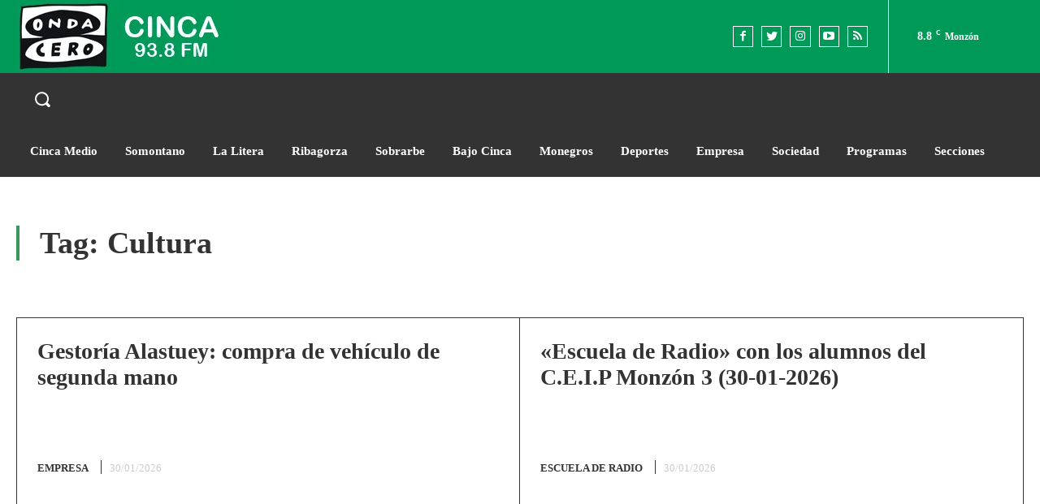

--- FILE ---
content_type: text/html; charset=UTF-8
request_url: https://www.ondacerocinca.es/tag/cultura/
body_size: 70501
content:
<!doctype html ><html lang="es"><head><script data-no-optimize="1">var litespeed_docref=sessionStorage.getItem("litespeed_docref");litespeed_docref&&(Object.defineProperty(document,"referrer",{get:function(){return litespeed_docref}}),sessionStorage.removeItem("litespeed_docref"));</script> <meta charset="UTF-8" /><style id="litespeed-ccss">.tdm-inline-block{display:inline-block}.tdm-content-horiz-center{text-align:center!important;margin-right:auto;margin-left:auto}html{font-family:sans-serif;-ms-text-size-adjust:100%;-webkit-text-size-adjust:100%}body{margin:0}a{background-color:transparent}img{border:0}svg:not(:root){overflow:hidden}button,input{color:inherit;font:inherit;margin:0}button{overflow:visible}button{text-transform:none}button,html input[type=button]{-webkit-appearance:button}button::-moz-focus-inner,input::-moz-focus-inner{border:0;padding:0}input{line-height:normal}*{-webkit-box-sizing:border-box;-moz-box-sizing:border-box;box-sizing:border-box}*:before,*:after{-webkit-box-sizing:border-box;-moz-box-sizing:border-box;box-sizing:border-box}img{max-width:100%;width:auto;height:auto}.td-main-content-wrap{background-color:#fff}.tdc-row{width:1068px;margin-right:auto;margin-left:auto}.tdc-row:before,.tdc-row:after{display:table;content:'';line-height:0}.tdc-row:after{clear:both}.tdc-row[class*=stretch_row]>.td-pb-row>.td-element-style{width:100vw!important;left:50%!important;transform:translateX(-50%)!important}@media (max-width:767px){.td-pb-row>.td-element-style{width:100vw!important;left:50%!important;transform:translateX(-50%)!important}}.tdc-row.stretch_row_1200{width:auto!important;max-width:1240px}@media (min-width:768px) and (max-width:1018px){.tdc-row.stretch_row_1200>.td-pb-row{margin-right:0;margin-left:0}}@media (min-width:1141px){.tdc-row.stretch_row_1200{padding-left:24px;padding-right:24px}}@media (min-width:1019px) and (max-width:1140px){.tdc-row.stretch_row_1200{padding-left:20px;padding-right:20px}}@media (max-width:767px){.tdc-row.td-stretch-content{padding-left:20px;padding-right:20px}}.td-pb-row{*zoom:1;margin-right:-24px;margin-left:-24px;position:relative}.td-pb-row:before,.td-pb-row:after{display:table;content:''}.td-pb-row:after{clear:both}.td-pb-row [class*=td-pb-span]{display:block;min-height:1px;float:left;padding-right:24px;padding-left:24px;position:relative}@media (min-width:1019px) and (max-width:1140px){.td-pb-row [class*=td-pb-span]{padding-right:20px;padding-left:20px}}@media (min-width:768px) and (max-width:1018px){.td-pb-row [class*=td-pb-span]{padding-right:14px;padding-left:14px}}@media (max-width:767px){.td-pb-row [class*=td-pb-span]{padding-right:0;padding-left:0;float:none;width:100%}}.td-pb-span4{width:33.33333333%}.td-pb-span6{width:50%}.td-pb-span12{width:100%}.wpb_row{margin-bottom:0}.vc_row .vc_column-inner{padding-left:0;padding-right:0}@media (min-width:1019px) and (max-width:1140px){.tdc-row{width:980px}.td-pb-row{margin-right:-20px;margin-left:-20px}}@media (min-width:768px) and (max-width:1018px){.tdc-row{width:740px}.td-pb-row{margin-right:-14px;margin-left:-14px}}@media (max-width:767px){.tdc-row{width:100%;padding-left:20px;padding-right:20px}.td-pb-row{width:100%;margin-left:0;margin-right:0}}@media (min-width:768px){.td-drop-down-search .td-search-form{margin:20px}}#td-outer-wrap{overflow:hidden}@media (max-width:767px){#td-outer-wrap{margin:auto;width:100%;-webkit-transform-origin:50% 200px 0;transform-origin:50% 200px 0}}.td-menu-background{background-repeat:no-repeat;background-size:cover;background-position:center top;position:fixed;top:0;display:block;width:100%;height:113%;z-index:9999;visibility:hidden;transform:translate3d(-100%,0,0);-webkit-transform:translate3d(-100%,0,0)}.td-menu-background:before{content:'';width:100%;height:100%;position:absolute;top:0;left:0;opacity:.98;background:#313b45;background:-webkit-gradient(left top,left bottom,color-stop(0%,#313b45),color-stop(100%,#3393b8));background:linear-gradient(to bottom,#313b45 0%,#3393b8 100%);filter:progid:DXImageTransform.Microsoft.gradient(startColorstr='#313b45',endColorstr='#3393b8',GradientType=0)}#td-mobile-nav{padding:0;position:fixed;width:100%;height:calc(100% + 1px);top:0;z-index:9999;visibility:hidden;transform:translate3d(-99%,0,0);-webkit-transform:translate3d(-99%,0,0);left:-1%;font-family:-apple-system,".SFNSText-Regular","San Francisco","Roboto","Segoe UI","Helvetica Neue","Lucida Grande",sans-serif}#td-mobile-nav .td_display_err{text-align:center;color:#fff;border:none;-webkit-box-shadow:0 0 8px rgba(0,0,0,.16);box-shadow:0 0 8px rgba(0,0,0,.16);margin:-9px -30px 24px;font-size:14px;border-radius:0;padding:12px;position:relative;background-color:rgba(255,255,255,.06);display:none}#td-mobile-nav input:invalid{box-shadow:none!important}#td-mobile-nav{height:1px;overflow:hidden}#td-mobile-nav .td-menu-socials{padding:0 65px 0 20px;overflow:hidden;height:60px}.td-mobile-close{position:absolute;right:1px;top:0;z-index:1000}.td-mobile-close .td-icon-close-mobile{height:70px;width:70px;line-height:70px;font-size:21px;color:#fff;top:4px;position:relative}.td-mobile-content{padding:20px 20px 0}.td-mobile-container{padding-bottom:20px;position:relative}.td-mobile-content ul{list-style:none;margin:0;padding:0}.td-mobile-content li{float:none;margin-left:0;-webkit-touch-callout:none}.td-mobile-content li a{display:block;line-height:21px;font-size:21px;color:#fff;margin-left:0;padding:12px 30px 12px 12px;font-weight:700}.td-mobile-content .td-icon-menu-right{display:none;position:absolute;top:10px;right:-4px;z-index:1000;font-size:14px;padding:6px 12px;float:right;color:#fff;-webkit-transform-origin:50% 48% 0px;transform-origin:50% 48% 0px;transform:rotate(-90deg);-webkit-transform:rotate(-90deg)}.td-mobile-content .td-icon-menu-right:before{content:'\e83d'}.td-mobile-content .sub-menu{max-height:0;overflow:hidden;opacity:0}.td-mobile-content .sub-menu a{padding:9px 26px 9px 36px!important;line-height:19px;font-size:16px;font-weight:400}.td-mobile-content .menu-item-has-children a{width:100%;z-index:1}.td-mobile-container{opacity:1}#td-mobile-nav .td-login-animation{opacity:0;position:absolute;top:0;width:100%}#td-mobile-nav .td-login-animation .td-login-inputs{height:76px}.td-search-wrap-mob{padding:0;position:absolute;width:100%;height:auto;top:0;text-align:center;z-index:9999;visibility:hidden;color:#fff;font-family:-apple-system,".SFNSText-Regular","San Francisco","Roboto","Segoe UI","Helvetica Neue","Lucida Grande",sans-serif}.td-search-wrap-mob .td-drop-down-search{opacity:0;visibility:hidden;-webkit-backface-visibility:hidden;position:relative}.td-search-wrap-mob #td-header-search-mob{color:#fff;font-weight:700;font-size:26px;height:40px;line-height:36px;border:0;background:0 0;outline:0;margin:8px 0;padding:0;text-align:center}.td-search-wrap-mob .td-search-input{margin:0 5%;position:relative}.td-search-wrap-mob .td-search-input span{opacity:.8;font-size:12px}.td-search-wrap-mob .td-search-input:before,.td-search-wrap-mob .td-search-input:after{content:'';position:absolute;display:block;width:100%;height:1px;background-color:#fff;bottom:0;left:0;opacity:.2}.td-search-wrap-mob .td-search-input:after{opacity:.8;transform:scaleX(0);-webkit-transform:scaleX(0)}.td-search-wrap-mob .td-search-form{margin-bottom:30px}.td-search-background{background-repeat:no-repeat;background-size:cover;background-position:center top;position:fixed;top:0;display:block;width:100%;height:113%;z-index:9999;transform:translate3d(100%,0,0);-webkit-transform:translate3d(100%,0,0);visibility:hidden}.td-search-background:before{content:'';width:100%;height:100%;position:absolute;top:0;left:0;opacity:.98;background:#313b45;background:-webkit-gradient(left top,left bottom,color-stop(0%,#313b45),color-stop(100%,#3393b8));background:linear-gradient(to bottom,#313b45 0%,#3393b8 100%);filter:progid:DXImageTransform.Microsoft.gradient(startColorstr='#313b45',endColorstr='#3393b8',GradientType=0)}.td-search-close{text-align:right;z-index:1000}.td-search-close .td-icon-close-mobile{height:70px;width:70px;line-height:70px;font-size:21px;color:#fff;position:relative;top:4px;right:0}#td-mobile-nav label{position:absolute;top:26px;left:10px;font-size:17px;color:#fff;opacity:.6}.td-login-inputs{position:relative}body{font-family:Verdana,BlinkMacSystemFont,-apple-system,"Segoe UI",Roboto,Oxygen,Ubuntu,Cantarell,"Open Sans","Helvetica Neue",sans-serif;font-size:14px;line-height:21px}a{color:#4db2ec;text-decoration:none}ul{padding:0}ul li{line-height:24px;margin-left:21px}h1,h3{font-family:'Roboto',sans-serif;color:#111;font-weight:400;margin:6px 0}h3>a{color:#111}h1{font-size:32px;line-height:40px;margin-top:33px;margin-bottom:23px}h3{font-size:22px;line-height:30px;margin-top:27px;margin-bottom:17px}input[type=text]{font-size:12px;line-height:21px;color:#444;border:1px solid #e1e1e1;width:100%;max-width:100%;height:34px;padding:3px 9px}@media (max-width:767px){input[type=text]{font-size:16px}}input[type=password]{width:100%;position:relative;top:0;display:inline-table;vertical-align:middle;font-size:12px;line-height:21px;color:#444;border:1px solid #ccc;max-width:100%;height:34px;padding:3px 9px;margin-bottom:10px}@media (max-width:767px){input[type=password]{font-size:16px}}.td_module_wrap{position:relative;padding-bottom:35px}.td_module_wrap .entry-title{font-size:21px;line-height:25px;margin:0 0 6px}.entry-title{word-wrap:break-word}.td-module-thumb{position:relative;margin-bottom:13px}.td-module-thumb .entry-thumb{display:block}.td-module-meta-info{font-family:'Open Sans','Open Sans Regular',sans-serif;font-size:11px;margin-bottom:7px;line-height:1;min-height:17px}.td-post-date{color:#767676;display:inline-block;position:relative;top:2px}.td-post-category{font-family:'Open Sans','Open Sans Regular',sans-serif;font-size:10px;font-weight:600;line-height:1;background-color:#222;color:#fff;margin-right:5px;padding:3px 6px 4px;display:block;vertical-align:top}.td-module-meta-info .td-post-category{display:inline-block}.td-main-content-wrap{padding-bottom:40px}@media (max-width:767px){.td-main-content-wrap{padding-bottom:26px}}.td-pb-span4 .wpb_wrapper{perspective:unset!important}[class^=td-icon-]:before,[class*=" td-icon-"]:before{font-family:'newspaper';speak:none;font-style:normal;font-weight:400;font-variant:normal;text-transform:none;line-height:1;text-align:center;-webkit-font-smoothing:antialiased;-moz-osx-font-smoothing:grayscale}[class*=td-icon-]{line-height:1;text-align:center;display:inline-block}.td-icon-right-arrow:before{content:'\e808'}.td-icon-menu-up:before{content:'\e809'}.td-icon-search:before{content:'\e80a'}.td-icon-menu-right:before{content:'\e80d'}.td-icon-facebook:before{content:'\e818'}.td-icon-instagram:before{content:'\e81d'}.td-icon-rss:before{content:'\e828'}.td-icon-twitter:before{content:'\e831'}.td-icon-youtube:before{content:'\e836'}.td-icon-read-down:before{content:'\e83d'}.td-icon-mobile:before{content:'\e83e'}.td-icon-close-mobile:before{content:'\e900'}@media (max-width:767px){.td-header-desktop-wrap{display:none}}@media (min-width:767px){.td-header-mobile-wrap{display:none}}.tdc_zone{margin:0}.td-main-content-wrap .tdc_zone{z-index:0}.td-header-template-wrap{z-index:100}.td-header-desktop-wrap{width:100%}.td-header-desktop-sticky-wrap,.td-header-mobile-sticky-wrap{position:fixed;top:0;width:100%;z-index:999;visibility:hidden;opacity:0}#td-mobile-nav .td-menu-login-section{list-style:none;position:relative;margin-top:20px}#td-mobile-nav .td-menu-login-section a{color:#fff}#td-mobile-nav .td-guest-wrap{height:40px;text-align:center}#td-mobile-nav .td-guest-wrap .td-menu-login{display:inline-block;font-size:20px;font-weight:700;color:#fff;vertical-align:middle}#td-mobile-nav .td-register-section{position:absolute;top:0;color:#fff;width:100%;z-index:-1}#td-mobile-nav .td-register-section a{color:#fff}#td-mobile-nav .td-register-section .td-icon-read-down{font-size:23px;transform:rotate(90deg);-webkit-transform:rotate(90deg);line-height:74px;width:74px}#td-mobile-nav .td-register-section .td-login-input{color:#fff;font-weight:400;font-size:17px;height:40px;line-height:40px;border:0;background:0 0;outline:0;margin:18px 0;position:relative;border-bottom:1px solid rgba(255,255,255,.2);border-radius:0;box-shadow:none}#td-mobile-nav .td-register-section .td-login-form-wrap{padding:0 30px}#td-mobile-nav .td-register-section .td-login-button{display:block;text-align:center;width:100%;text-transform:uppercase;line-height:50px;color:#000;border:none;-webkit-box-shadow:0 0 8px rgba(0,0,0,.36);box-shadow:0 0 8px rgba(0,0,0,.36);margin:17px 0 15px;font-size:17px;border-radius:0;background-color:#fff;opacity:.8;text-shadow:none}#td-mobile-nav .td-register-section .td-login-info-text{text-align:center;margin-bottom:20px}#td-mobile-nav .td-login-title{position:absolute;top:0;padding:0 50px;text-align:center;line-height:74px;text-transform:uppercase;width:100%;font-size:17px;height:74px;overflow:hidden;z-index:-1}#td-mobile-nav .td-login-panel-title{text-align:center;font-size:16px;padding:30px 10px}#td-mobile-nav .td-login-panel-title span{display:inline-block;font-size:28px;font-weight:700;width:100%;margin-bottom:10px}.td_block_wrap{margin-bottom:48px;position:relative;clear:both}@media (max-width:767px){.td_block_wrap{margin-bottom:32px}}.td-block-title-wrap{position:relative}.td-fix-index{transform:translateZ(0);-webkit-transform:translateZ(0)}.td_with_ajax_pagination{transform:translate3d(0,0,0);-webkit-transform:translate3d(0,0,0);overflow:hidden}.td_module_flex_5{display:inline-block;width:100%;padding-bottom:0}.td_module_flex_5 .td-module-container{display:flex;flex-direction:column;position:relative}.td_module_flex_5 .td-module-container:before{content:'';position:absolute;bottom:0;left:0;width:100%;height:1px}.td_module_flex_5 .td-image-wrap{display:block;position:relative}.td_module_flex_5 .td-image-container{position:relative;flex:0 0 auto;width:100%;height:100%}.td_module_flex_5 .td-module-thumb{margin-bottom:0}.td_module_flex_5 .td-module-meta-info{width:100%;margin-bottom:0;z-index:1;border:0 solid #eaeaea;min-height:0}.td_module_flex_5 .td-thumb-css{width:100%;height:100%;position:absolute;background-size:cover;background-position:center center}.td-mc1-wrap:after,.td-mc1-wrap .td_module_wrap:after{content:'';display:table;clear:both}.td_module_flex_5 .td-image-wrap{padding-bottom:50%}.td_module_flex_5 .td-module-meta-info{padding:13px 0 0}.td_flex_block_5 .td-module-meta-info-top{padding:0}.tdb-template .td-main-content-wrap{padding-bottom:0}[class^=td-icons]:before{font-family:'newspaper-icons';speak:none;font-style:normal;font-weight:400;font-variant:normal;text-transform:none;line-height:1;text-align:center;-webkit-font-smoothing:antialiased;-moz-osx-font-smoothing:grayscale}[class*=td-icons]{line-height:1;text-align:center;display:inline-block}.scattered-clouds-d:before{content:'\e803';display:none}button::-moz-focus-inner{padding:0;border:0}#login_pass-mob{display:none!important}.td-container-wrap{background-color:#fff;margin-left:auto;margin-right:auto}.td-scroll-up{position:fixed;bottom:4px;right:5px;width:40px;height:40px;background-color:#4db2ec;z-index:9999;transform:translate3d(0,70px,0);-webkit-transform:translate3d(0,70px,0)}.td-scroll-up .td-icon-menu-up{position:relative;color:#fff;font-size:20px;display:block;text-align:center;width:40px;top:7px}@media (max-width:767px){.td-scroll-up.td-hide-scroll-up-on-mob{display:none!important}}.wpb_button{display:inline-block;font-family:'Open Sans','Open Sans Regular',sans-serif;font-weight:600;line-height:24px;text-shadow:none;border:none;border-radius:0;margin-bottom:21px}.td-element-style{position:absolute;z-index:0;width:100%;height:100%;top:0;bottom:0;left:0;right:0;overflow:hidden}.td-stretch-content .td-module-thumb .entry-thumb{min-width:100%}body.td-animation-stack-type0 .td-animation-stack .entry-thumb{opacity:0}:root{--accent-color:#fff;--news-hub-dark-grey:#333;--news-hub-white:#333;--news-hub-accent:#3b985c;--news-hub-light-grey:#ccc;--news-hub-black:#0f0f0f;--news-hub-accent-hover:#3b985c;--news-hub-medium-gray:#999}body{background-color:#fff}.td-scroll-up{background-color:#009958}a{color:#009958}.td-container-wrap{background-color:transparent}.td-menu-background:before,.td-search-background:before{background:#333;background:-moz-linear-gradient(top,#333 0%,#333 100%);background:-webkit-gradient(left top,left bottom,color-stop(0%,#333),color-stop(100%,#333));background:-webkit-linear-gradient(top,#333 0%,#333 100%);background:-o-linear-gradient(top,#333 0%,#333 100%);background:-ms-linear-gradient(top,#333 0%,#333 100%);background:linear-gradient(to bottom,#333 0%,#333 100%);filter:progid:DXImageTransform.Microsoft.gradient(startColorstr='#333333',endColorstr='#333333',GradientType=0)}#td-mobile-nav .td-register-section .td-login-button{background-color:#009958}#td-mobile-nav .td-register-section .td-login-button{color:#fff}#td-mobile-nav,.td-search-wrap-mob{font-family:Lato}.tdi_2{min-height:0}.td-header-mobile-wrap{position:relative;width:100%}.tdi_4{min-height:0}.tdi_4>.td-element-style:after{content:''!important;width:100%!important;height:100%!important;position:absolute!important;top:0!important;left:0!important;z-index:0!important;display:block!important;background-color:#009958!important}.tdi_4{display:block}.tdi_6{vertical-align:baseline}.tdi_6>.wpb_wrapper{display:block}.tdi_6>.wpb_wrapper{width:auto;height:auto}@media (max-width:767px){.tdi_6>.wpb_wrapper{display:flex;flex-direction:row;flex-wrap:nowrap;justify-content:flex-start;align-items:center}.tdi_6>.wpb_wrapper{width:100%;height:100%}}.tdb-header-align{vertical-align:middle}.tdb_header_logo{margin-bottom:0;clear:none}.tdb_header_logo .tdb-logo-a{display:flex;align-items:flex-start}.tdb_header_logo .tdb-logo-img-wrap img{display:block}.tdb_header_logo .tdb-logo-text-wrap{display:flex}.tdb_header_logo .tdb-logo-text-title{background-size:cover;background-position:center center;font-size:75px;font-family:serif;line-height:1.1;color:#222;white-space:nowrap}.tdb_header_logo .tdb-logo-text-tagline{margin-top:2px;font-size:12px;font-family:serif;letter-spacing:1.8px;line-height:1;color:#767676}.tdi_7 .tdb-logo-a{flex-direction:row;align-items:center;justify-content:flex-start}.tdi_7 .tdb-logo-img-wrap{display:block}.tdi_7 .tdb-logo-text-tagline{margin-top:0;margin-left:2px;color:var(--news-hub-light-grey);font-family:Lato!important;font-size:17px!important;line-height:1.4!important;font-weight:700!important}.tdi_7 .tdb-logo-text-wrap{flex-direction:row;align-items:baseline;align-items:flex-start}.tdi_7 .tdb-logo-text-title{color:var(--news-hub-white);font-family:Lato!important;font-size:17px!important;line-height:1.4!important;font-weight:700!important}@media (max-width:767px){.tdb_header_logo .tdb-logo-text-title{font-size:36px}}@media (max-width:767px){.tdb_header_logo .tdb-logo-text-tagline{font-size:11px}}@media (min-width:1019px) and (max-width:1140px){.tdi_7 .tdb-logo-text-title{font-family:Lato!important;font-size:16px!important;line-height:1.4!important;font-weight:700!important}.tdi_7 .tdb-logo-text-tagline{font-family:Lato!important;font-size:16px!important;line-height:1.4!important;font-weight:700!important}}@media (min-width:768px) and (max-width:1018px){.tdi_7 .tdb-logo-text-title{font-family:Lato!important;font-size:15px!important;line-height:1.4!important;font-weight:700!important}.tdi_7 .tdb-logo-text-tagline{font-family:Lato!important;font-size:15px!important;line-height:1.4!important;font-weight:700!important}}@media (max-width:767px){.tdi_7 .tdb-logo-text-title{display:none;font-family:Lato!important;font-size:16px!important;line-height:1.4!important;font-weight:700!important}.tdi_7 .tdb-logo-text-tagline{display:none;font-family:Lato!important;font-size:16px!important;line-height:1.4!important;font-weight:700!important}}@media (max-width:767px){.tdi_8{margin-left:auto!important}}.tdb_mobile_search{margin-bottom:0;clear:none}.tdb_mobile_search a{display:inline-block!important;position:relative;text-align:center;color:#4db2ec}.tdi_8{display:inline-block}.tdi_8 .tdb-header-search-button-mob i{font-size:22px;width:55px;height:55px;line-height:55px}.tdi_8 .tdb-header-search-button-mob{color:#fff}@media (max-width:767px){.tdi_8 .tdb-header-search-button-mob i{font-size:20px;width:48px;height:48px;line-height:48px}}.tdb_mobile_menu{margin-bottom:0;clear:none}.tdb_mobile_menu a{display:inline-block!important;position:relative;text-align:center;color:#4db2ec}.tdi_9{display:inline-block}.tdi_9 .tdb-mobile-menu-button i{font-size:27px;width:54px;height:54px;line-height:54px}.tdi_9 .tdb-mobile-menu-button{color:#fff}.tdi_11{min-height:0}.tdi_13{min-height:0}.tdi_13{display:block}.tdi_15{vertical-align:baseline}.tdi_15>.wpb_wrapper{display:block}.tdi_15>.wpb_wrapper{width:auto;height:auto}.tdi_17{min-height:0}.td-header-desktop-wrap{position:relative}.tdi_19{min-height:0}.tdi_19>.td-element-style:after{content:''!important;width:100%!important;height:100%!important;position:absolute!important;top:0!important;left:0!important;z-index:0!important;display:block!important;background-color:#009958!important}.tdi_19{display:flex;flex-direction:row;flex-wrap:nowrap;justify-content:flex-start;align-items:stretch}@media (min-width:768px){.tdi_19{margin-left:-25px;margin-right:-25px}.tdi_19 .vc_column{padding-left:25px;padding-right:25px}}@media (min-width:1019px) and (max-width:1140px){@media (min-width:768px){.tdi_19{margin-left:-20px;margin-right:-20px}.tdi_19 .vc_column{padding-left:20px;padding-right:20px}}}@media (min-width:768px) and (max-width:1018px){@media (min-width:768px){.tdi_19{margin-left:-15px;margin-right:-15px}.tdi_19 .vc_column{padding-left:15px;padding-right:15px}}}.tdi_21{vertical-align:baseline}.tdi_21>.wpb_wrapper{display:flex;flex-direction:row;flex-wrap:nowrap;justify-content:flex-start;align-items:center}.tdi_21>.wpb_wrapper{width:100%;height:100%}div.tdi_21{width:auto!important}.tdi_21{border-color:#fff!important;border-style:solid!important;border-width:0!important}.tdi_22 .tdb-logo-a{flex-direction:row;align-items:center;justify-content:flex-start}.tdi_22 .tdb-logo-img-wrap{display:block}.tdi_22 .tdb-logo-text-tagline{margin-top:0;margin-left:2px;display:none;color:var(--news-hub-light-grey);font-family:Lato!important;font-size:17px!important;line-height:1.4!important;font-weight:700!important}.tdi_22 .tdb-logo-text-title{display:none;color:var(--news-hub-white);font-family:Lato!important;font-size:17px!important;line-height:1.4!important;font-weight:700!important}.tdi_22 .tdb-logo-text-wrap{flex-direction:row;align-items:baseline;align-items:flex-start}@media (min-width:1019px) and (max-width:1140px){.tdi_22 .tdb-logo-text-title{font-family:Lato!important;font-size:16px!important;line-height:1.4!important;font-weight:700!important}.tdi_22 .tdb-logo-text-tagline{font-family:Lato!important;font-size:16px!important;line-height:1.4!important;font-weight:700!important}}@media (min-width:768px) and (max-width:1018px){.tdi_22 .tdb-logo-text-title{font-family:Lato!important;font-size:15px!important;line-height:1.4!important;font-weight:700!important}.tdi_22 .tdb-logo-text-tagline{font-family:Lato!important;font-size:15px!important;line-height:1.4!important;font-weight:700!important}}.tdi_24{vertical-align:middle}.tdi_24>.wpb_wrapper{min-height:90px;display:block}.tdi_24>.wpb_wrapper>.vc_row_inner{width:auto}.tdi_24>.wpb_wrapper{width:auto;height:auto}div.tdi_24{width:auto!important}.tdi_24{margin-left:auto!important;border-color:#fff!important;border-style:solid!important;border-width:0!important}.tdi_26{min-height:90px;display:flex;flex-direction:row;flex-wrap:nowrap;justify-content:flex-start;align-items:stretch}.tdi_26{position:relative!important;top:0;transform:none;-webkit-transform:none}@media (min-width:768px){.tdi_26{margin-left:-25px;margin-right:-25px}.tdi_26 .vc_column_inner{padding-left:25px;padding-right:25px}}@media (min-width:1019px) and (max-width:1140px){@media (min-width:768px){.tdi_26{margin-left:-20px;margin-right:-20px}.tdi_26 .vc_column_inner{padding-left:20px;padding-right:20px}}}@media (min-width:768px) and (max-width:1018px){@media (min-width:768px){.tdi_26{margin-left:-15px;margin-right:-15px}.tdi_26 .vc_column_inner{padding-left:15px;padding-right:15px}}}.tdi_26{border-color:#fff!important;border-style:solid!important;border-width:0!important}.tdi_26 .td_block_wrap{text-align:left}.tdi_28{vertical-align:middle}.tdi_28 .vc_column-inner>.wpb_wrapper{display:flex;flex-direction:row;flex-wrap:nowrap;justify-content:flex-start;align-items:center}.tdi_28 .vc_column-inner,.tdi_28 .vc_column-inner>.wpb_wrapper{width:100%;height:100%}div.tdi_28{width:100%!important}.tdi_28{border-color:#fff!important;border-style:solid!important;border-width:0 1px 0 0!important}.tdi_29{margin-right:0!important}.tdm_block.tdm_block_socials{margin-bottom:0}.tdm-social-wrapper{*zoom:1}.tdm-social-wrapper:before,.tdm-social-wrapper:after{display:table;content:'';line-height:0}.tdm-social-wrapper:after{clear:both}.tdm-social-item-wrap{display:inline-block}.tdm-social-item{position:relative;display:inline-block;vertical-align:middle;text-align:center;-webkit-transform:translateZ(0);transform:translateZ(0)}.tdm-social-item i{font-size:14px;color:#4db2ec}.tdm-social-text{display:none;margin-top:-1px;vertical-align:middle;font-size:13px;color:#4db2ec}.tdm-social-item-wrap:last-child .tdm-social-text{margin-right:0!important}.tdi_30 .tdm-social-item i{font-size:14px;vertical-align:middle;line-height:25.2px}.tdi_30 .tdm-social-item i.td-icon-twitter{font-size:11.2px}.tdi_30 .tdm-social-item{width:25.2px;height:25.2px;margin:5px 10px 5px 0}.tdi_30 .tdm-social-item-wrap:last-child .tdm-social-item{margin-right:0!important}.tdi_30 .tdm-social-item i{color:#fff}body .tdi_30 .tdm-social-item{border:1px solid #fff}.tdi_30 .tdm-social-text{margin-left:10px;margin-right:0}@media (min-width:1019px) and (max-width:1140px){.tdi_30 .tdm-social-item i{font-size:16px;vertical-align:middle;line-height:28.8px}.tdi_30 .tdm-social-item i.td-icon-twitter{font-size:12.8px}.tdi_30 .tdm-social-item{width:28.8px;height:28.8px}body .tdi_30 .tdm-social-item{border:1px solid #fff}.tdi_30 .tdm-social-text{margin-left:8px}}@media (min-width:768px) and (max-width:1018px){body .tdi_30 .tdm-social-item{border:1px solid #fff}.tdi_30 .tdm-social-text{margin-left:6px}}@media (max-width:767px){.tdi_30 .tdm-social-item i{font-size:16px;vertical-align:middle;line-height:28.8px}.tdi_30 .tdm-social-item i.td-icon-twitter{font-size:12.8px}.tdi_30 .tdm-social-item{width:28.8px;height:28.8px}body .tdi_30 .tdm-social-item{border:1px solid #fff}}.tdi_32{vertical-align:middle}.tdi_32 .vc_column-inner>.wpb_wrapper{display:flex;flex-direction:row;flex-wrap:nowrap;justify-content:flex-start;align-items:center}.tdi_32 .vc_column-inner,.tdi_32 .vc_column-inner>.wpb_wrapper{width:100%;height:100%}div.tdi_32{width:290px!important}.tdi_32{border-color:#fff!important;border-style:solid!important;border-width:0 1px 0 0!important}.tdb_header_weather{margin-bottom:0;clear:none}.tdb_header_weather .tdb-block-inner{display:flex;align-items:baseline}.tdb_header_weather .td-icons{align-self:center;position:relative;background:0 0;margin-right:2px;font-size:18px}.tdb_header_weather .td-icons:before{display:block}.tdb_header_weather .tdb-weather-deg-wrap{margin-right:6px}.tdb_header_weather .tdb-weather-deg{font-size:11px;font-weight:600}.tdb_header_weather .tdb-weather-unit{position:relative;top:-6px;left:1px;font-size:8px;font-weight:300}.tdb_header_weather .tdb-weather-city{font-size:11px;font-weight:500}.tdi_33 .td-icons{font-size:25px;margin-right:10px;top:-1px;color:#fff}.tdi_33 .tdb-weather-deg-wrap{color:#fff}.tdi_33 .tdb-weather-city{color:#fff;font-family:Lato!important;font-size:12px!important;font-weight:700!important}.tdi_33 .tdb-weather-deg{font-family:Lato!important;font-size:14px!important;font-weight:700!important}.tdi_33 .tdb-weather-unit{font-family:Lato!important;font-weight:700!important}@media (min-width:1019px) and (max-width:1140px){.tdi_33 .td-icons{font-size:23px;margin-right:8px}.tdi_33 .tdb-weather-deg{font-family:Lato!important;font-size:13px!important;font-weight:700!important}.tdi_33 .tdb-weather-city{font-family:Lato!important;font-size:11px!important;font-weight:700!important}}@media (min-width:768px) and (max-width:1018px){.tdi_33 .td-icons{font-size:21px;margin-right:6px}.tdi_33 .tdb-weather-deg{font-family:Lato!important;font-size:12px!important;font-weight:700!important}.tdi_33 .tdb-weather-city{font-family:Lato!important;font-size:10px!important;font-weight:700!important}}.tdi_35{vertical-align:middle}.tdi_35 .vc_column-inner>.wpb_wrapper{display:flex;flex-direction:row;flex-wrap:nowrap;justify-content:flex-start;align-items:center}.tdi_35 .vc_column-inner,.tdi_35 .vc_column-inner>.wpb_wrapper{width:100%;height:100%}div.tdi_35{width:auto!important}.tdi_35{padding-right:0!important;padding-left:0!important;border-color:#fff!important;border-style:solid!important;border-width:0 1px 0 0!important}.tdi_36{padding-right:1px!important}.tdb_module_header{width:100%;padding-bottom:0}.tdb_module_header .td-module-container{display:flex;flex-direction:column;position:relative}.tdb_module_header .td-module-container:before{content:'';position:absolute;bottom:0;left:0;width:100%;height:1px}.tdb_module_header .td-image-wrap{display:block;position:relative;padding-bottom:70%}.tdb_module_header .td-image-container{position:relative;width:100%;flex:0 0 auto}.tdb_module_header .td-module-thumb{margin-bottom:0}.tdb_module_header .td-module-meta-info{width:100%;margin-bottom:0;padding:7px 0 0;z-index:1;border:0 solid #eaeaea;min-height:0}.tdb_module_header .entry-title{margin:0;font-size:13px;font-weight:500;line-height:18px}.tdb_module_header .td-post-date{vertical-align:text-top}.tdb_module_header .td-post-date{top:3px}.tdb_module_header .td-thumb-css{width:100%;height:100%;position:absolute;background-size:cover;background-position:center center}.tdb_header_search{margin-bottom:0;clear:none}.tdb_header_search .tdb-block-inner{position:relative;display:inline-block;width:100%}.tdb_header_search .tdb-search-form{position:relative;padding:20px;border-width:3px 0 0;border-style:solid;border-color:#4db2ec}.tdb_header_search .tdb-search-form:before{content:'';position:absolute;top:0;left:0;width:100%;height:100%;background-color:#fff}.tdb_header_search .tdb-search-form-inner{position:relative;display:flex;background-color:#fff}.tdb_header_search .tdb-search-form-inner:after{content:'';position:absolute;top:0;left:0;width:100%;height:100%;border:1px solid #e1e1e1}.tdb_header_search .tdb-head-search-form-btn,.tdb_header_search .tdb-head-search-form-input{height:auto;min-height:32px}.tdb_header_search .tdb-head-search-form-input{color:#444;flex:1;background-color:transparent;border:0}.tdb_header_search .tdb-head-search-form-btn{margin-bottom:0;padding:0 15px;background-color:#222;font-family:'Roboto',sans-serif;font-size:13px;font-weight:500;color:#fff;z-index:1}.tdb_header_search .tdb-head-search-form-btn span{display:inline-block;vertical-align:middle}.tdb-header-search-trigger-enabled{z-index:1000}.tdb-header-search-trigger-enabled .tdb-head-search-btn{display:flex;align-items:center;position:relative;text-align:center;color:#4db2ec}.tdb-header-search-trigger-enabled .tdb-head-search-btn:after{visibility:hidden;opacity:0;content:'';display:block;position:absolute;bottom:0;left:0;right:0;margin:0 auto;width:0;height:0;border-style:solid;border-width:0 6.5px 7px;-webkit-transform:translate3d(0,20px,0);transform:translate3d(0,20px,0);border-color:transparent transparent #4db2ec}.tdb-header-search-trigger-enabled .tdb-search-icon-svg{display:flex;align-items:center;justify-content:center}.tdb-header-search-trigger-enabled .tdb-search-icon-svg svg{height:auto}.tdb-header-search-trigger-enabled .tdb-search-icon-svg svg,.tdb-header-search-trigger-enabled .tdb-search-icon-svg svg *{fill:#4db2ec}.tdb-header-search-trigger-enabled .tdb-drop-down-search{visibility:hidden;opacity:0;position:absolute;top:100%;left:0;-webkit-transform:translate3d(0,20px,0);transform:translate3d(0,20px,0);z-index:10}.tdb-header-search-trigger-enabled .tdb-drop-down-search-inner{position:relative;max-width:300px}.tdi_36 .tdb-head-search-btn svg{width:22px}.tdi_36 .tdb-search-icon-svg{width:63.8px;height:63.8px}.tdi_36 .tdb-drop-down-search{top:calc(100% + 64px)}.tdi_36 .tdb-head-search-btn:after{bottom:-64px;border-bottom-color:rgba(0,0,0,0)}.tdi_36 .tdb-drop-down-search-inner{left:1px;box-shadow:none}.tdi_36 .tdb-drop-down-search .tdb-drop-down-search-inner{max-width:1242px}.tdi_36 .tdb-search-form,.tdi_36 .tdb-aj-search{max-width:calc(100% - 50px)}.tdi_36 .tdb-search-form{padding:30px 25px;border-width:4px 0 0;border-color:var(--news-hub-accent)}.tdi_36 .tdb-drop-down-search-inner,.tdi_36 .tdb-search-form,.tdi_36 .tdb-aj-search{margin:0 auto}.tdi_36 .tdb-head-search-form-input{padding:3px 15px}.tdi_36 .tdb-search-form-inner:after{border-width:0}.tdi_36 .tdb-head-search-btn svg,.tdi_36 .tdb-head-search-btn svg *{fill:#fff}.tdi_36 .tdb-search-form:before{background-color:var(--news-hub-dark-grey)}.tdi_36 .tdb-head-search-form-input{color:var(--news-hub-white);font-family:Lato!important;font-size:14px!important;line-height:2.6!important}.tdi_36 .tdb-search-form-inner{background-color:var(--news-hub-black)}@media (min-width:1019px) and (max-width:1140px){.tdi_36 .tdb-head-search-btn svg{width:20px}.tdi_36 .tdb-search-icon-svg{width:54px;height:54px}.tdi_36 .tdb-drop-down-search{top:calc(100% + 54px)}.tdi_36 .tdb-head-search-btn:after{bottom:-54px}.tdi_36 .tdb-drop-down-search-inner{left:0}.tdi_36 .tdb-search-form,.tdi_36 .tdb-aj-search{max-width:calc(100% - 40px)}.tdi_36 .tdb-search-form{padding:25px 20px}.tdi_36 .tdb-head-search-form-input{padding:3px 13px}.tdi_36 .tdb-head-search-form-input{font-family:Lato!important;font-size:13px!important;line-height:2.6!important}}@media (min-width:768px) and (max-width:1018px){.tdi_36 .tdb-head-search-btn svg{width:18px}.tdi_36 .tdb-search-icon-svg{width:47.7px;height:47.7px}.tdi_36 .tdb-drop-down-search{top:calc(100% + 48px)}.tdi_36 .tdb-head-search-btn:after{bottom:-48px}.tdi_36 .tdb-search-form,.tdi_36 .tdb-aj-search{max-width:calc(100% - 30px)}.tdi_36 .tdb-search-form{padding:20px 15px}.tdi_36 .tdb-head-search-form-input{padding:3px 10px}.tdi_36 .tdb-head-search-form-input{font-family:Lato!important;font-size:12px!important;line-height:2.4!important}}.tdi_38{min-height:0}.tdi_38>.td-element-style:after{content:''!important;width:100%!important;height:100%!important;position:absolute!important;top:0!important;left:0!important;z-index:0!important;display:block!important;background-color:#333!important}.tdi_38{display:flex;flex-direction:row;flex-wrap:nowrap;justify-content:flex-start;align-items:stretch}@media (min-width:768px){.tdi_38{margin-left:-25px;margin-right:-25px}.tdi_38 .vc_column{padding-left:25px;padding-right:25px}}@media (min-width:1019px) and (max-width:1140px){@media (min-width:768px){.tdi_38{margin-left:-20px;margin-right:-20px}.tdi_38 .vc_column{padding-left:20px;padding-right:20px}}}@media (min-width:768px) and (max-width:1018px){@media (min-width:768px){.tdi_38{margin-left:-15px;margin-right:-15px}.tdi_38 .vc_column{padding-left:15px;padding-right:15px}}}.tdi_40{vertical-align:baseline}.tdi_40>.wpb_wrapper{display:block}.tdi_40>.wpb_wrapper{width:auto;height:auto}.tdi_41{position:relative}.tdb_header_menu{margin-bottom:0;z-index:999;clear:none}.tdb_header_menu .tdb-sub-icon-fake{display:none}.tdb_header_menu .tdb-menu{display:inline-block;vertical-align:middle;margin:0}.tdb_header_menu .tdb-menu .tdb-mega-menu-inactive>ul,.tdb_header_menu .tdb-menu .tdb-menu-item-inactive>ul{visibility:hidden;opacity:0}.tdb_header_menu .tdb-menu .sub-menu{font-size:14px;position:absolute;top:-999em;background-color:#fff;z-index:99}.tdb_header_menu .tdb-menu .sub-menu>li{list-style-type:none;margin:0;font-family:'Open Sans','Open Sans Regular',sans-serif}.tdb_header_menu .tdb-menu>li{float:left;list-style-type:none;margin:0}.tdb_header_menu .tdb-menu>li>a{position:relative;display:inline-block;padding:0 14px;font-weight:700;font-size:14px;line-height:48px;vertical-align:middle;text-transform:uppercase;-webkit-backface-visibility:hidden;color:#000;font-family:'Open Sans','Open Sans Regular',sans-serif}.tdb_header_menu .tdb-menu>li>a:after{content:'';position:absolute;bottom:0;left:0;right:0;margin:0 auto;width:0;height:3px;background-color:#4db2ec;-webkit-transform:translate3d(0,0,0);transform:translate3d(0,0,0)}.tdb_header_menu .tdb-menu>li>a>.tdb-menu-item-text{display:inline-block}.tdb_header_menu .tdb-menu>li>a .tdb-menu-item-text{vertical-align:middle;float:left}.tdb_header_menu .tdb-menu-item-text{word-wrap:break-word}.tdb_header_menu .tdb-menu-item-text,.tdb_header_menu .tdb-sub-menu-icon{vertical-align:middle}.tdb_header_menu .tdb-sub-menu-icon{position:relative;top:0;padding-left:0}.tdb_header_menu .tdb-normal-menu{position:relative}.tdb_header_menu .tdb-normal-menu ul{left:0;padding:15px 0;text-align:left}.tdb_header_menu .tdb-normal-menu ul .tdb-menu-item{position:relative;list-style-type:none}.tdb_header_menu .tdb-normal-menu ul .tdb-menu-item>a{position:relative;display:block;padding:7px 30px;font-size:12px;line-height:20px;color:#111}.tdb_header_menu .tdb-normal-menu>ul{left:-15px}.tdb-menu .tdb-mega-menu .sub-menu{width:1114px!important}.tdb-menu .tdb-mega-menu .sub-menu,.tdb-menu .tdb-mega-menu .sub-menu>li{position:absolute;left:50%;-webkit-transform:translateX(-50%);transform:translateX(-50%)}.tdb-menu .tdb-mega-menu .sub-menu>li{top:0;width:100%;max-width:1114px!important;height:auto;background-color:#fff;border:1px solid #eaeaea;overflow:hidden}.tdb-mm-align-screen .tdb-menu .tdb-mega-menu .sub-menu{-webkit-transform:translateX(0);transform:translateX(0)}.tdi_41 .tdb-menu>li>a{padding:0 25px;color:#fff}.tdi_41 .tdb-menu>li>a{font-family:Lato!important;font-size:16px!important;line-height:64px!important;font-weight:700!important;text-transform:none!important}.tdi_41 .tdb-menu .tdb-normal-menu ul{box-shadow:1px 1px 4px 0px rgba(0,0,0,.15)}.tdi_41 .tdb-mega-menu .sub-menu>li{max-width:1192px!important}.tdi_41 .tdb-menu .tdb-mega-menu .sub-menu>li{background-color:var(--news-hub-dark-grey);border-width:4px 0 0;border-color:var(--news-hub-accent);box-shadow:none}@media (max-width:1140px){.tdb-menu .tdb-mega-menu .sub-menu>li{width:100%!important}}@media (min-width:1019px) and (max-width:1140px){.tdi_41 .tdb-menu>li>a{padding:0 20px}.tdi_41 .tdb-menu>li>a{font-family:Lato!important;font-size:15px!important;line-height:54px!important;font-weight:700!important;text-transform:none!important}.tdi_41 .tdb-mega-menu .sub-menu>li{max-width:calc(100% - 40px)!important}}@media (min-width:768px) and (max-width:1018px){.tdi_41 .tdb-menu>li>a{padding:0 15px}.tdi_41 .tdb-menu>li>a{font-family:Lato!important;font-size:14px!important;line-height:48px!important;font-weight:700!important;text-transform:none!important}.tdi_41 .tdb-mega-menu .sub-menu>li{max-width:calc(100% - 30px)!important}}.tdi_41_rand_style{background-color:var(--news-hub-dark-grey)!important}.tds_menu_active3 .tdb-menu>li>a:after{opacity:0;height:100%;z-index:-1}.tdi_41 .tdb-menu>li>a:after{background-color:#009958}.tdb_header_mega_menu{display:flex;overflow:visible}.tdb-mega-modules-wrap{flex:1;padding:22px;display:flex;flex-direction:column;justify-content:space-between}.tdb-mega-modules-wrap .td_block_inner{*zoom:1}.tdb-mega-modules-wrap .td_block_inner:before,.tdb-mega-modules-wrap .td_block_inner:after{display:table;content:'';line-height:0}.tdb-mega-modules-wrap .td_block_inner:after{clear:both}.tdb_module_mm .td-module-meta-info{text-align:left}.tdi_44 .tdb-mega-modules-wrap{padding:30px 25px}.tdi_44{flex-direction:column-reverse}.tdi_44.td-no-subcats .td_module_wrap{width:20%;float:left}.tdi_44 .td_module_wrap:nth-child(5n+1){clear:both}.tdi_44 .td_module_wrap:nth-last-child(-n+5){margin-bottom:0;padding-bottom:0}.tdi_44 .td_module_wrap:nth-last-child(-n+5) .td-module-container:before{display:none}.tdi_44 .td_module_wrap{padding-left:12.5px;padding-right:12.5px;padding-bottom:18px;margin-bottom:18px;display:flex;flex-direction:column}.tdi_44 .td_block_inner{margin-left:-12.5px;margin-right:-12.5px;display:flex;flex-wrap:wrap}.tdi_44 .td-module-container:before{bottom:-18px;border-color:#eaeaea}.tdi_44 .td-module-container{border-color:#eaeaea;flex-direction:column;flex:1;flex-basis:auto}.tdi_44 .entry-thumb{background-position:center 50%}.tdi_44 .td-image-container{display:block;order:0}.tdi_44 .td-module-meta-info{padding:20px 0 0;border-color:#eaeaea}.tdi_44 .entry-title{margin:0 0 10px;font-size:16px!important;line-height:1.25!important;font-weight:700!important}.tdi_44 .td-author-date{display:inline}.tdi_44 .td-module-title a{color:#fff;box-shadow:inset 0 0 0 0 #000}.tdi_44 .td-post-date{color:var(--news-hub-light-grey)}.tdi_44 .td-editor-date{font-family:Lato!important;line-height:1.3!important}@media (min-width:1019px) and (max-width:1140px){.tdi_44 .tdb-mega-modules-wrap{padding:25px 20px}.tdi_44 .td_module_wrap{padding-bottom:18px!important;margin-bottom:18px!important;clear:none!important;padding-left:10px;padding-right:10px;padding-bottom:18px;margin-bottom:18px}.tdi_44 .td_module_wrap:nth-last-child(-n+5){margin-bottom:0!important;padding-bottom:0!important}.tdi_44 .td_module_wrap .td-module-container:before{display:block!important}.tdi_44 .td_module_wrap:nth-last-child(-n+5) .td-module-container:before{display:none!important}.tdi_44 .td_module_wrap:nth-child(5n+1){clear:both!important}.tdi_44 .td_block_inner{margin-left:-10px;margin-right:-10px}.tdi_44 .td-module-container:before{bottom:-18px}.tdi_44 .td-module-meta-info{padding:15px 0 0}.tdi_44 .entry-title{margin:0 0 8px;font-size:15px!important;line-height:1.25!important;font-weight:700!important}.tdi_44 .td-module-title a{box-shadow:inset 0 0 0 0 #000}.tdi_44 .td-editor-date{font-family:Lato!important;font-size:10px!important;line-height:1.3!important}}@media (min-width:768px) and (max-width:1018px){.tdi_44 .tdb-mega-modules-wrap{padding:20px 15px}.tdi_44 .td_module_wrap{padding-bottom:18px!important;margin-bottom:18px!important;clear:none!important;padding-left:7.5px;padding-right:7.5px;padding-bottom:18px;margin-bottom:18px}.tdi_44 .td_module_wrap:nth-last-child(-n+5){margin-bottom:0!important;padding-bottom:0!important}.tdi_44 .td_module_wrap .td-module-container:before{display:block!important}.tdi_44 .td_module_wrap:nth-last-child(-n+5) .td-module-container:before{display:none!important}.tdi_44 .td_module_wrap:nth-child(5n+1){clear:both!important}.tdi_44 .td_block_inner{margin-left:-7.5px;margin-right:-7.5px}.tdi_44 .td-module-container:before{bottom:-18px}.tdi_44 .td-module-meta-info{padding:10px 0 0}.tdi_44 .entry-title{margin:0 0 6px;font-size:13px!important;line-height:1.15!important;font-weight:700!important}.tdi_44 .td-module-title a{box-shadow:inset 0 0 0 0 #000}.tdi_44 .td-editor-date{font-family:Lato!important;font-size:9px!important;line-height:1.2!important}}@media (max-width:767px){.tdi_44 .td_module_wrap{padding-bottom:18px!important;margin-bottom:18px!important;clear:none!important;padding-bottom:18px;margin-bottom:18px}.tdi_44 .td_module_wrap:nth-last-child(-n+5){margin-bottom:0!important;padding-bottom:0!important}.tdi_44 .td_module_wrap .td-module-container:before{display:block!important}.tdi_44 .td_module_wrap:nth-last-child(-n+5) .td-module-container:before{display:none!important}.tdi_44 .td_module_wrap:nth-child(5n+1){clear:both!important}.tdi_44 .td-module-container:before{bottom:-18px}.tdi_44 .td-module-title a{box-shadow:inset 0 0 0 0 #000}}.tdi_45 .tdb-mega-modules-wrap{padding:30px 25px}.tdi_45{flex-direction:column-reverse}.tdi_45.td-no-subcats .td_module_wrap{width:20%;float:left}.tdi_45 .td_module_wrap:nth-child(5n+1){clear:both}.tdi_45 .td_module_wrap:nth-last-child(-n+5){margin-bottom:0;padding-bottom:0}.tdi_45 .td_module_wrap:nth-last-child(-n+5) .td-module-container:before{display:none}.tdi_45 .td_module_wrap{padding-left:12.5px;padding-right:12.5px;padding-bottom:18px;margin-bottom:18px;display:flex;flex-direction:column}.tdi_45 .td_block_inner{margin-left:-12.5px;margin-right:-12.5px;display:flex;flex-wrap:wrap}.tdi_45 .td-module-container:before{bottom:-18px;border-color:#eaeaea}.tdi_45 .td-module-container{border-color:#eaeaea;flex-direction:column;flex:1;flex-basis:auto}.tdi_45 .entry-thumb{background-position:center 50%}.tdi_45 .td-image-container{display:block;order:0}.tdi_45 .td-module-meta-info{padding:20px 0 0;border-color:#eaeaea}.tdi_45 .entry-title{margin:0 0 10px;font-size:16px!important;line-height:1.25!important;font-weight:700!important}.tdi_45 .td-author-date{display:inline}.tdi_45 .td-module-title a{color:#fff;box-shadow:inset 0 0 0 0 #000}.tdi_45 .td-post-date{color:var(--news-hub-light-grey)}.tdi_45 .td-editor-date{font-family:Lato!important;line-height:1.3!important}@media (min-width:1019px) and (max-width:1140px){.tdi_45 .tdb-mega-modules-wrap{padding:25px 20px}.tdi_45 .td_module_wrap{padding-bottom:18px!important;margin-bottom:18px!important;clear:none!important;padding-left:10px;padding-right:10px;padding-bottom:18px;margin-bottom:18px}.tdi_45 .td_module_wrap:nth-last-child(-n+5){margin-bottom:0!important;padding-bottom:0!important}.tdi_45 .td_module_wrap .td-module-container:before{display:block!important}.tdi_45 .td_module_wrap:nth-last-child(-n+5) .td-module-container:before{display:none!important}.tdi_45 .td_module_wrap:nth-child(5n+1){clear:both!important}.tdi_45 .td_block_inner{margin-left:-10px;margin-right:-10px}.tdi_45 .td-module-container:before{bottom:-18px}.tdi_45 .td-module-meta-info{padding:15px 0 0}.tdi_45 .entry-title{margin:0 0 8px;font-size:15px!important;line-height:1.25!important;font-weight:700!important}.tdi_45 .td-module-title a{box-shadow:inset 0 0 0 0 #000}.tdi_45 .td-editor-date{font-family:Lato!important;font-size:10px!important;line-height:1.3!important}}@media (min-width:768px) and (max-width:1018px){.tdi_45 .tdb-mega-modules-wrap{padding:20px 15px}.tdi_45 .td_module_wrap{padding-bottom:18px!important;margin-bottom:18px!important;clear:none!important;padding-left:7.5px;padding-right:7.5px;padding-bottom:18px;margin-bottom:18px}.tdi_45 .td_module_wrap:nth-last-child(-n+5){margin-bottom:0!important;padding-bottom:0!important}.tdi_45 .td_module_wrap .td-module-container:before{display:block!important}.tdi_45 .td_module_wrap:nth-last-child(-n+5) .td-module-container:before{display:none!important}.tdi_45 .td_module_wrap:nth-child(5n+1){clear:both!important}.tdi_45 .td_block_inner{margin-left:-7.5px;margin-right:-7.5px}.tdi_45 .td-module-container:before{bottom:-18px}.tdi_45 .td-module-meta-info{padding:10px 0 0}.tdi_45 .entry-title{margin:0 0 6px;font-size:13px!important;line-height:1.15!important;font-weight:700!important}.tdi_45 .td-module-title a{box-shadow:inset 0 0 0 0 #000}.tdi_45 .td-editor-date{font-family:Lato!important;font-size:9px!important;line-height:1.2!important}}@media (max-width:767px){.tdi_45 .td_module_wrap{padding-bottom:18px!important;margin-bottom:18px!important;clear:none!important;padding-bottom:18px;margin-bottom:18px}.tdi_45 .td_module_wrap:nth-last-child(-n+5){margin-bottom:0!important;padding-bottom:0!important}.tdi_45 .td_module_wrap .td-module-container:before{display:block!important}.tdi_45 .td_module_wrap:nth-last-child(-n+5) .td-module-container:before{display:none!important}.tdi_45 .td_module_wrap:nth-child(5n+1){clear:both!important}.tdi_45 .td-module-container:before{bottom:-18px}.tdi_45 .td-module-title a{box-shadow:inset 0 0 0 0 #000}}.tdi_47{min-height:0}.tdi_49{min-height:0}.tdi_49{display:block}.tdi_51{vertical-align:baseline}.tdi_51>.wpb_wrapper{display:block}.tdi_51>.wpb_wrapper{width:auto;height:auto}.tdi_53{min-height:0}.tdi_55{min-height:0}.tdi_55{display:flex;flex-direction:row;flex-wrap:nowrap;justify-content:flex-start;align-items:baseline}@media (min-width:768px){.tdi_55{margin-left:-25px;margin-right:-25px}.tdi_55 .vc_column{padding-left:25px;padding-right:25px}}@media (min-width:1019px) and (max-width:1140px){@media (min-width:768px){.tdi_55{margin-left:-20px;margin-right:-20px}.tdi_55 .vc_column{padding-left:20px;padding-right:20px}}}@media (min-width:768px) and (max-width:1018px){@media (min-width:768px){.tdi_55{margin-left:-15px;margin-right:-15px}.tdi_55 .vc_column{padding-left:15px;padding-right:15px}}}@media (max-width:767px){.tdi_55{flex-direction:column}}.tdi_55{margin-top:60px!important}.tdi_55 .td_block_wrap{text-align:left}@media (min-width:1019px) and (max-width:1140px){.tdi_55{margin-top:50px!important}}@media (min-width:768px) and (max-width:1018px){.tdi_55{margin-top:40px!important}}@media (max-width:767px){.tdi_55{margin-top:45px!important}}.tdi_57{vertical-align:baseline}.tdi_57>.wpb_wrapper{display:block}.tdi_57>.wpb_wrapper{width:auto;height:auto}.tdi_58{margin-bottom:0!important;padding-left:25px!important;border-color:var(--news-hub-accent)!important;border-style:solid!important;border-width:0 0 0 4px!important}@media (min-width:1019px) and (max-width:1140px){.tdi_58{padding-left:20px!important}}@media (min-width:768px) and (max-width:1018px){.tdi_58{padding-left:15px!important}}@media (max-width:767px){.tdi_58{padding-left:15px!important}}.tdb_title{margin-bottom:19px}.tdb-title-text{display:inline-block;position:relative;margin:0;word-wrap:break-word;font-size:30px;line-height:38px;font-weight:700}.tdb-title-line{display:none;position:relative}.tdb-title-line:after{content:'';width:100%;position:absolute;background-color:#4db2ec;top:0;left:0;margin:auto}.tdb-tag-title .tdb-title-text{font-weight:400}.tdi_58 .tdb-title-text{color:var(--news-hub-white);font-family:Lato!important;font-size:38px!important;line-height:1.15!important;font-weight:700!important;text-transform:none!important}.tdi_58 .tdb-title-line:after{height:2px;bottom:40%}.tdi_58 .tdb-title-line{height:50px}.td-theme-wrap .tdi_58{text-align:left}@media (min-width:1019px) and (max-width:1140px){.tdi_58 .tdb-title-text{font-family:Lato!important;font-size:32px!important;line-height:1.1!important;font-weight:700!important;text-transform:none!important}}@media (min-width:768px) and (max-width:1018px){.tdi_58 .tdb-title-text{font-family:Lato!important;font-size:26px!important;line-height:1.1!important;font-weight:700!important;text-transform:none!important}}@media (max-width:767px){.tdi_58 .tdb-title-text{font-family:Lato!important;font-size:28px!important;line-height:1.1!important;font-weight:700!important;text-transform:none!important}}.tdi_60{min-height:0}.tdi_60{display:block}@media (min-width:768px){.tdi_60{margin-left:-25px;margin-right:-25px}.tdi_60 .vc_column{padding-left:25px;padding-right:25px}}@media (min-width:1019px) and (max-width:1140px){@media (min-width:768px){.tdi_60{margin-left:-20px;margin-right:-20px}.tdi_60 .vc_column{padding-left:20px;padding-right:20px}}}@media (min-width:768px) and (max-width:1018px){@media (min-width:768px){.tdi_60{margin-left:-15px;margin-right:-15px}.tdi_60 .vc_column{padding-left:15px;padding-right:15px}}}.tdi_60{margin-top:40px!important;margin-bottom:20px!important}.tdi_60 .td_block_wrap{text-align:left}@media (min-width:1019px) and (max-width:1140px){.tdi_60{margin-top:30px!important}}@media (min-width:768px) and (max-width:1018px){.tdi_60{margin-top:20px!important}}@media (max-width:767px){.tdi_60{margin-top:25px!important}}.tdi_62{vertical-align:baseline}.tdi_62>.wpb_wrapper{display:block}.tdi_62>.wpb_wrapper>.vc_row_inner{width:auto}.tdi_62>.wpb_wrapper{width:auto;height:auto}.tdi_64{position:relative!important;top:0;transform:none;-webkit-transform:none}.tdi_64{display:flex;flex-direction:row;flex-wrap:nowrap;justify-content:flex-start;align-items:stretch}@media (min-width:768px){.tdi_64{margin-left:0;margin-right:0}.tdi_64 .vc_column_inner{padding-left:0;padding-right:0}}@media (max-width:767px){.tdi_64{flex-direction:column}}.tdi_64{border-color:var(--news-hub-dark-grey)!important;border-style:solid!important;border-width:1px!important}.tdi_64 .td_block_wrap{text-align:left}.tdi_66{vertical-align:baseline}.tdi_66 .vc_column-inner>.wpb_wrapper{display:block}.tdi_66{border-color:var(--news-hub-dark-grey)!important;border-style:solid!important;border-width:0 1px 0 0!important}@media (max-width:767px){.tdi_66{border-width:0 0 1px!important}}.tdi_67{margin-bottom:0!important}.tdi_67 .td_module_wrap{width:100%;float:left;padding-left:20px;padding-right:20px;padding-bottom:18px;margin-bottom:18px;display:flex}.tdi_67 .td_module_wrap:nth-last-child(1){margin-bottom:0;padding-bottom:0}.tdi_67 .td_module_wrap:nth-last-child(1) .td-module-container:before{display:none}.tdi_67 .td_block_inner{margin-left:-20px;margin-right:-20px;display:flex;flex-wrap:wrap}.tdi_67 .td-module-container{padding:25px;border-color:#eaeaea;flex-grow:1}.tdi_67 .td-module-container:before{bottom:-18px;border-color:#eaeaea}.tdi_67 .entry-thumb{background-position:center 50%}.tdi_67 .td-image-wrap{padding-bottom:60%}.tdi_67 .td-module-meta-info-top{padding:0 0 30px}.tdi_67 .td-module-meta-info-bottom{padding:25px 0 0}.tdi_67 .td-module-meta-info{border-color:#eaeaea}.tdi_67 .entry-title{margin:0 0 20px;font-family:Lato!important;font-size:28px!important;line-height:1.15!important;font-weight:700!important}.tdi_67 .td-post-category:not(.td-post-extra-category){display:inline-block}.tdi_67 .td-post-category{margin:0 10px 0 0;padding:2px 15px 0 0;border-width:0 1px 0 0;border-style:solid;border-color:#000;background-color:rgba(255,255,255,0);color:var(--news-hub-white);border-color:var(--news-hub-dark-grey);font-family:Lato!important;font-size:13px!important;line-height:1.2!important;font-weight:700!important;text-transform:uppercase!important}.tdi_67 .td-author-date{display:inline}.tdi_67 .td-post-date{display:inline-block;color:var(--news-hub-light-grey)}.tdi_67 .td-module-title a{color:var(--news-hub-white);box-shadow:inset 0 0 0 0 #000}.tdi_67 .td-editor-date,.tdi_67 .td-editor-date .entry-date{font-family:Lato!important;font-size:13px!important;line-height:1.2!important}.tdi_67 .td-image-container{flex:0 0 0}@media (min-width:1019px) and (max-width:1140px){.tdi_67 .td_module_wrap{padding-bottom:18px!important;margin-bottom:18px!important;padding-bottom:18px;margin-bottom:18px}.tdi_67 .td_module_wrap:nth-last-child(1){margin-bottom:0!important;padding-bottom:0!important}.tdi_67 .td_module_wrap .td-module-container:before{display:block!important}.tdi_67 .td_module_wrap:nth-last-child(1) .td-module-container:before{display:none!important}.tdi_67 .td-module-container{padding:20px}.tdi_67 .td-module-container:before{bottom:-18px}.tdi_67 .td-module-meta-info-top{padding:0 0 25px}.tdi_67 .td-module-meta-info-bottom{padding:20px 0 0}.tdi_67 .entry-title{margin:0 0 15px;font-family:Lato!important;font-size:24px!important;line-height:1.1!important;font-weight:700!important}.tdi_67 .td-post-category{margin:0 8px 0 0;padding:2px 12px 0 0;font-family:Lato!important;font-size:12px!important;line-height:1.2!important;font-weight:700!important;text-transform:uppercase!important}.tdi_67 .td-module-title a{box-shadow:inset 0 0 0 0 #000}.tdi_67 .td-editor-date,.tdi_67 .td-editor-date .entry-date{font-family:Lato!important;font-size:12px!important;line-height:1.2!important}}@media (min-width:768px) and (max-width:1018px){.tdi_67 .td_module_wrap{padding-bottom:18px!important;margin-bottom:18px!important;padding-bottom:18px;margin-bottom:18px}.tdi_67 .td_module_wrap:nth-last-child(1){margin-bottom:0!important;padding-bottom:0!important}.tdi_67 .td_module_wrap .td-module-container:before{display:block!important}.tdi_67 .td_module_wrap:nth-last-child(1) .td-module-container:before{display:none!important}.tdi_67 .td-module-container{padding:15px}.tdi_67 .td-module-container:before{bottom:-18px}.tdi_67 .td-module-meta-info-top{padding:0 0 20px}.tdi_67 .td-module-meta-info-bottom{padding:15px 0 0}.tdi_67 .entry-title{margin:0 0 10px;font-family:Lato!important;font-size:20px!important;line-height:1.1!important;font-weight:700!important}.tdi_67 .td-post-category{margin:0 6px 0 0;padding:2px 9px 0 0;font-family:Lato!important;font-size:11px!important;line-height:1.2!important;font-weight:700!important;text-transform:uppercase!important}.tdi_67 .td-module-title a{box-shadow:inset 0 0 0 0 #000}.tdi_67 .td-editor-date,.tdi_67 .td-editor-date .entry-date{font-family:Lato!important;font-size:11px!important;line-height:1.2!important}}@media (max-width:767px){.tdi_67 .td_module_wrap{padding-bottom:18px!important;margin-bottom:18px!important;padding-bottom:18px;margin-bottom:18px}.tdi_67 .td_module_wrap:nth-last-child(1){margin-bottom:0!important;padding-bottom:0!important}.tdi_67 .td_module_wrap .td-module-container:before{display:block!important}.tdi_67 .td_module_wrap:nth-last-child(1) .td-module-container:before{display:none!important}.tdi_67 .td-module-container{padding:15px}.tdi_67 .td-module-container:before{bottom:-18px}.tdi_67 .td-module-meta-info-top{padding:0 0 25px}.tdi_67 .td-module-meta-info-bottom{padding:20px 0 0}.tdi_67 .entry-title{margin:0 0 15px;font-family:Lato!important;font-size:23px!important;line-height:1.1!important;font-weight:700!important}.tdi_67 .td-post-category{margin:0 8px 0 0;padding:2px 12px 0 0;font-family:Lato!important;font-size:12px!important;line-height:1.2!important;font-weight:700!important;text-transform:uppercase!important}.tdi_67 .td-module-title a{box-shadow:inset 0 0 0 0 #000}.tdi_67 .td-editor-date,.tdi_67 .td-editor-date .entry-date{font-family:Lato!important;font-size:12px!important;line-height:1.2!important}}.tdi_69{vertical-align:baseline}.tdi_69 .vc_column-inner>.wpb_wrapper{display:block}.tdi_70{margin-bottom:0!important}.tdi_70 .td_module_wrap{width:100%;float:left;padding-left:20px;padding-right:20px;padding-bottom:18px;margin-bottom:18px;display:flex}.tdi_70 .td_module_wrap:nth-last-child(1){margin-bottom:0;padding-bottom:0}.tdi_70 .td_module_wrap:nth-last-child(1) .td-module-container:before{display:none}.tdi_70 .td_block_inner{margin-left:-20px;margin-right:-20px;display:flex;flex-wrap:wrap}.tdi_70 .td-module-container{padding:25px;border-color:#eaeaea;flex-grow:1}.tdi_70 .td-module-container:before{bottom:-18px;border-color:#eaeaea}.tdi_70 .entry-thumb{background-position:center 50%}.tdi_70 .td-image-wrap{padding-bottom:60%}.tdi_70 .td-module-meta-info-top{padding:0 0 30px}.tdi_70 .td-module-meta-info-bottom{padding:25px 0 0}.tdi_70 .td-module-meta-info{border-color:#eaeaea}.tdi_70 .entry-title{margin:0 0 20px;font-family:Lato!important;font-size:28px!important;line-height:1.15!important;font-weight:700!important}.tdi_70 .td-post-category:not(.td-post-extra-category){display:inline-block}.tdi_70 .td-post-category{margin:0 10px 0 0;padding:2px 15px 0 0;border-width:0 1px 0 0;border-style:solid;border-color:#000;background-color:rgba(255,255,255,0);color:var(--news-hub-white);border-color:var(--news-hub-dark-grey);font-family:Lato!important;font-size:13px!important;line-height:1.2!important;font-weight:700!important;text-transform:uppercase!important}.tdi_70 .td-author-date{display:inline}.tdi_70 .td-post-date{display:inline-block;color:var(--news-hub-light-grey)}.tdi_70 .td-module-title a{color:var(--news-hub-white);box-shadow:inset 0 0 0 0 #000}.tdi_70 .td-editor-date,.tdi_70 .td-editor-date .entry-date{font-family:Lato!important;font-size:13px!important;line-height:1.2!important}.tdi_70 .td-image-container{flex:0 0 0}@media (min-width:1019px) and (max-width:1140px){.tdi_70 .td_module_wrap{padding-bottom:18px!important;margin-bottom:18px!important;padding-bottom:18px;margin-bottom:18px}.tdi_70 .td_module_wrap:nth-last-child(1){margin-bottom:0!important;padding-bottom:0!important}.tdi_70 .td_module_wrap .td-module-container:before{display:block!important}.tdi_70 .td_module_wrap:nth-last-child(1) .td-module-container:before{display:none!important}.tdi_70 .td-module-container{padding:20px}.tdi_70 .td-module-container:before{bottom:-18px}.tdi_70 .td-module-meta-info-top{padding:0 0 25px}.tdi_70 .td-module-meta-info-bottom{padding:20px 0 0}.tdi_70 .entry-title{margin:0 0 15px;font-family:Lato!important;font-size:24px!important;line-height:1.1!important;font-weight:700!important}.tdi_70 .td-post-category{margin:0 8px 0 0;padding:2px 12px 0 0;font-family:Lato!important;font-size:12px!important;line-height:1.2!important;font-weight:700!important;text-transform:uppercase!important}.tdi_70 .td-module-title a{box-shadow:inset 0 0 0 0 #000}.tdi_70 .td-editor-date,.tdi_70 .td-editor-date .entry-date{font-family:Lato!important;font-size:12px!important;line-height:1.2!important}}@media (min-width:768px) and (max-width:1018px){.tdi_70 .td_module_wrap{padding-bottom:18px!important;margin-bottom:18px!important;padding-bottom:18px;margin-bottom:18px}.tdi_70 .td_module_wrap:nth-last-child(1){margin-bottom:0!important;padding-bottom:0!important}.tdi_70 .td_module_wrap .td-module-container:before{display:block!important}.tdi_70 .td_module_wrap:nth-last-child(1) .td-module-container:before{display:none!important}.tdi_70 .td-module-container{padding:15px}.tdi_70 .td-module-container:before{bottom:-18px}.tdi_70 .td-module-meta-info-top{padding:0 0 20px}.tdi_70 .td-module-meta-info-bottom{padding:15px 0 0}.tdi_70 .entry-title{margin:0 0 10px;font-family:Lato!important;font-size:20px!important;line-height:1.1!important;font-weight:700!important}.tdi_70 .td-post-category{margin:0 6px 0 0;padding:2px 9px 0 0;font-family:Lato!important;font-size:11px!important;line-height:1.2!important;font-weight:700!important;text-transform:uppercase!important}.tdi_70 .td-module-title a{box-shadow:inset 0 0 0 0 #000}.tdi_70 .td-editor-date,.tdi_70 .td-editor-date .entry-date{font-family:Lato!important;font-size:11px!important;line-height:1.2!important}}@media (max-width:767px){.tdi_70 .td_module_wrap{padding-bottom:18px!important;margin-bottom:18px!important;padding-bottom:18px;margin-bottom:18px}.tdi_70 .td_module_wrap:nth-last-child(1){margin-bottom:0!important;padding-bottom:0!important}.tdi_70 .td_module_wrap .td-module-container:before{display:block!important}.tdi_70 .td_module_wrap:nth-last-child(1) .td-module-container:before{display:none!important}.tdi_70 .td-module-container{padding:15px}.tdi_70 .td-module-container:before{bottom:-18px}.tdi_70 .td-module-meta-info-top{padding:0 0 25px}.tdi_70 .td-module-meta-info-bottom{padding:20px 0 0}.tdi_70 .entry-title{margin:0 0 15px;font-family:Lato!important;font-size:23px!important;line-height:1.1!important;font-weight:700!important}.tdi_70 .td-post-category{margin:0 8px 0 0;padding:2px 12px 0 0;font-family:Lato!important;font-size:12px!important;line-height:1.2!important;font-weight:700!important;text-transform:uppercase!important}.tdi_70 .td-module-title a{box-shadow:inset 0 0 0 0 #000}.tdi_70 .td-editor-date,.tdi_70 .td-editor-date .entry-date{font-family:Lato!important;font-size:12px!important;line-height:1.2!important}}.tdi_111 .tdb-logo-text-tagline{margin-top:0;margin-left:2px;display:none;color:var(--news-hub-light-grey);font-family:Lato!important;font-size:17px!important;line-height:1.4!important;font-weight:700!important}.tdi_111 .tdb-logo-text-title{display:none;color:var(--news-hub-white);font-family:Lato!important;font-size:17px!important;line-height:1.4!important;font-weight:700!important}@media (min-width:1019px) and (max-width:1140px){.tdi_111 .tdb-logo-text-title{font-family:Lato!important;font-size:16px!important;line-height:1.4!important;font-weight:700!important}.tdi_111 .tdb-logo-text-tagline{font-family:Lato!important;font-size:16px!important;line-height:1.4!important;font-weight:700!important}}@media (min-width:768px) and (max-width:1018px){.tdi_111 .tdb-logo-text-title{font-family:Lato!important;font-size:15px!important;line-height:1.4!important;font-weight:700!important}.tdi_111 .tdb-logo-text-tagline{font-family:Lato!important;font-size:15px!important;line-height:1.4!important;font-weight:700!important}}@media (max-width:767px){.tdi_111 .tdb-logo-text-title{font-family:Lato!important;font-size:16px!important;line-height:1.4!important;font-weight:700!important}.tdi_111 .tdb-logo-text-tagline{font-family:Lato!important;font-size:16px!important;line-height:1.4!important;font-weight:700!important}}.tdi_121 .tdm-social-text{margin-left:10px;margin-right:0}@media (min-width:1019px) and (max-width:1140px){.tdi_121 .tdm-social-text{margin-left:8px}}@media (min-width:768px) and (max-width:1018px){.tdi_121 .tdm-social-text{margin-left:6px}}.tdc-footer-template .td-main-content-wrap{padding-bottom:0}@media screen{.td_module_flex .td-image-container{padding-right:10px}.tdm-social-text{display:none;visibility:hidden}.td_block_inner .tdb-menu>li>a{padding:0 17px;font-size:15px!important}.tdb_title{margin-bottom:30px!important}.tdb-head-search-form-input{color:#fff!important}.tdb_header_search .tdb-head-search-form-btn{background-color:#009958}.td-menu-login-section{display:none;visibility:hidden}.td-mobile-content{padding:0 20px}@media (min-width:1141px){.tdc-row.stretch_row_1200{padding-left:0;padding-right:0}.td_module_flex_5 .entry-title{height:130px}}}</style><link rel="preload" data-asynced="1" data-optimized="2" as="style" onload="this.onload=null;this.rel='stylesheet'" href="https://www.ondacerocinca.es/wp-content/litespeed/ucss/815554d3dbf8a4915471a36954050d5f.css?ver=96e6b" /><script data-optimized="1" type="litespeed/javascript" data-src="https://www.ondacerocinca.es/wp-content/plugins/litespeed-cache/assets/js/css_async.min.js"></script> <title>Cultura archivos - Onda Cero Cinca</title><meta name="viewport" content="width=device-width, initial-scale=1.0"><link rel="pingback" href="https://www.ondacerocinca.es/xmlrpc.php" /><meta name='robots' content='index, follow, max-image-preview:large, max-snippet:-1, max-video-preview:-1' /><link rel="icon" type="image/png" href="https://www.ondacerocinca.es/wp-content/uploads/2022/07/favicon.png"><meta name="theme-color" content="#009958"><link rel="canonical" href="https://www.ondacerocinca.es/tag/cultura/" /><link rel="next" href="https://www.ondacerocinca.es/tag/cultura/page/2/" /><meta property="og:locale" content="es_ES" /><meta property="og:type" content="article" /><meta property="og:title" content="Cultura archivos - Onda Cero Cinca" /><meta property="og:url" content="https://www.ondacerocinca.es/tag/cultura/" /><meta property="og:site_name" content="Onda Cero Cinca" /><meta name="twitter:card" content="summary_large_image" /> <script type="application/ld+json" class="yoast-schema-graph">{"@context":"https://schema.org","@graph":[{"@type":"CollectionPage","@id":"https://www.ondacerocinca.es/tag/cultura/","url":"https://www.ondacerocinca.es/tag/cultura/","name":"Cultura archivos - Onda Cero Cinca","isPartOf":{"@id":"https://www.ondacerocinca.es/#website"},"primaryImageOfPage":{"@id":"https://www.ondacerocinca.es/tag/cultura/#primaryimage"},"image":{"@id":"https://www.ondacerocinca.es/tag/cultura/#primaryimage"},"thumbnailUrl":"https://www.ondacerocinca.es/wp-content/uploads/2025/01/Elena-Franco.jpg","breadcrumb":{"@id":"https://www.ondacerocinca.es/tag/cultura/#breadcrumb"},"inLanguage":"es"},{"@type":"ImageObject","inLanguage":"es","@id":"https://www.ondacerocinca.es/tag/cultura/#primaryimage","url":"https://www.ondacerocinca.es/wp-content/uploads/2025/01/Elena-Franco.jpg","contentUrl":"https://www.ondacerocinca.es/wp-content/uploads/2025/01/Elena-Franco.jpg","width":1200,"height":996},{"@type":"BreadcrumbList","@id":"https://www.ondacerocinca.es/tag/cultura/#breadcrumb","itemListElement":[{"@type":"ListItem","position":1,"name":"Portada","item":"https://www.ondacerocinca.es/"},{"@type":"ListItem","position":2,"name":"Cultura"}]},{"@type":"WebSite","@id":"https://www.ondacerocinca.es/#website","url":"https://www.ondacerocinca.es/","name":"Onda Cero Cinca","description":"Información del Cinca Medio, Somontano y La Litera","potentialAction":[{"@type":"SearchAction","target":{"@type":"EntryPoint","urlTemplate":"https://www.ondacerocinca.es/?s={search_term_string}"},"query-input":"required name=search_term_string"}],"inLanguage":"es"}]}</script> <link rel='dns-prefetch' href='//www.google.com' /><link rel='dns-prefetch' href='//fonts.googleapis.com' /><link rel="alternate" type="application/rss+xml" title="Onda Cero Cinca &raquo; Feed" href="https://www.ondacerocinca.es/feed/" /><link rel="alternate" type="application/rss+xml" title="Onda Cero Cinca &raquo; Etiqueta Cultura del feed" href="https://www.ondacerocinca.es/tag/cultura/feed/" />
 <script src="//www.googletagmanager.com/gtag/js?id=G-TZB7RHLRQY"  data-cfasync="false" data-wpfc-render="false" type="text/javascript" async></script> <script data-cfasync="false" data-wpfc-render="false" type="text/javascript">var mi_version = '8.17';
				var mi_track_user = true;
				var mi_no_track_reason = '';
				
								var disableStrs = [
										'ga-disable-G-TZB7RHLRQY',
									];

				/* Function to detect opted out users */
				function __gtagTrackerIsOptedOut() {
					for (var index = 0; index < disableStrs.length; index++) {
						if (document.cookie.indexOf(disableStrs[index] + '=true') > -1) {
							return true;
						}
					}

					return false;
				}

				/* Disable tracking if the opt-out cookie exists. */
				if (__gtagTrackerIsOptedOut()) {
					for (var index = 0; index < disableStrs.length; index++) {
						window[disableStrs[index]] = true;
					}
				}

				/* Opt-out function */
				function __gtagTrackerOptout() {
					for (var index = 0; index < disableStrs.length; index++) {
						document.cookie = disableStrs[index] + '=true; expires=Thu, 31 Dec 2099 23:59:59 UTC; path=/';
						window[disableStrs[index]] = true;
					}
				}

				if ('undefined' === typeof gaOptout) {
					function gaOptout() {
						__gtagTrackerOptout();
					}
				}
								window.dataLayer = window.dataLayer || [];

				window.MonsterInsightsDualTracker = {
					helpers: {},
					trackers: {},
				};
				if (mi_track_user) {
					function __gtagDataLayer() {
						dataLayer.push(arguments);
					}

					function __gtagTracker(type, name, parameters) {
						if (!parameters) {
							parameters = {};
						}

						if (parameters.send_to) {
							__gtagDataLayer.apply(null, arguments);
							return;
						}

						if (type === 'event') {
														parameters.send_to = monsterinsights_frontend.v4_id;
							var hookName = name;
							if (typeof parameters['event_category'] !== 'undefined') {
								hookName = parameters['event_category'] + ':' + name;
							}

							if (typeof MonsterInsightsDualTracker.trackers[hookName] !== 'undefined') {
								MonsterInsightsDualTracker.trackers[hookName](parameters);
							} else {
								__gtagDataLayer('event', name, parameters);
							}
							
						} else {
							__gtagDataLayer.apply(null, arguments);
						}
					}

					__gtagTracker('js', new Date());
					__gtagTracker('set', {
						'developer_id.dZGIzZG': true,
											});
										__gtagTracker('config', 'G-TZB7RHLRQY', {"forceSSL":"true","link_attribution":"true"} );
															window.gtag = __gtagTracker;										(function () {
						/* https://developers.google.com/analytics/devguides/collection/analyticsjs/ */
						/* ga and __gaTracker compatibility shim. */
						var noopfn = function () {
							return null;
						};
						var newtracker = function () {
							return new Tracker();
						};
						var Tracker = function () {
							return null;
						};
						var p = Tracker.prototype;
						p.get = noopfn;
						p.set = noopfn;
						p.send = function () {
							var args = Array.prototype.slice.call(arguments);
							args.unshift('send');
							__gaTracker.apply(null, args);
						};
						var __gaTracker = function () {
							var len = arguments.length;
							if (len === 0) {
								return;
							}
							var f = arguments[len - 1];
							if (typeof f !== 'object' || f === null || typeof f.hitCallback !== 'function') {
								if ('send' === arguments[0]) {
									var hitConverted, hitObject = false, action;
									if ('event' === arguments[1]) {
										if ('undefined' !== typeof arguments[3]) {
											hitObject = {
												'eventAction': arguments[3],
												'eventCategory': arguments[2],
												'eventLabel': arguments[4],
												'value': arguments[5] ? arguments[5] : 1,
											}
										}
									}
									if ('pageview' === arguments[1]) {
										if ('undefined' !== typeof arguments[2]) {
											hitObject = {
												'eventAction': 'page_view',
												'page_path': arguments[2],
											}
										}
									}
									if (typeof arguments[2] === 'object') {
										hitObject = arguments[2];
									}
									if (typeof arguments[5] === 'object') {
										Object.assign(hitObject, arguments[5]);
									}
									if ('undefined' !== typeof arguments[1].hitType) {
										hitObject = arguments[1];
										if ('pageview' === hitObject.hitType) {
											hitObject.eventAction = 'page_view';
										}
									}
									if (hitObject) {
										action = 'timing' === arguments[1].hitType ? 'timing_complete' : hitObject.eventAction;
										hitConverted = mapArgs(hitObject);
										__gtagTracker('event', action, hitConverted);
									}
								}
								return;
							}

							function mapArgs(args) {
								var arg, hit = {};
								var gaMap = {
									'eventCategory': 'event_category',
									'eventAction': 'event_action',
									'eventLabel': 'event_label',
									'eventValue': 'event_value',
									'nonInteraction': 'non_interaction',
									'timingCategory': 'event_category',
									'timingVar': 'name',
									'timingValue': 'value',
									'timingLabel': 'event_label',
									'page': 'page_path',
									'location': 'page_location',
									'title': 'page_title',
								};
								for (arg in args) {
																		if (!(!args.hasOwnProperty(arg) || !gaMap.hasOwnProperty(arg))) {
										hit[gaMap[arg]] = args[arg];
									} else {
										hit[arg] = args[arg];
									}
								}
								return hit;
							}

							try {
								f.hitCallback();
							} catch (ex) {
							}
						};
						__gaTracker.create = newtracker;
						__gaTracker.getByName = newtracker;
						__gaTracker.getAll = function () {
							return [];
						};
						__gaTracker.remove = noopfn;
						__gaTracker.loaded = true;
						window['__gaTracker'] = __gaTracker;
					})();
									} else {
										console.log("");
					(function () {
						function __gtagTracker() {
							return null;
						}

						window['__gtagTracker'] = __gtagTracker;
						window['gtag'] = __gtagTracker;
					})();
									}</script> <style id='wp-img-auto-sizes-contain-inline-css' type='text/css'>img:is([sizes=auto i],[sizes^="auto," i]){contain-intrinsic-size:3000px 1500px}
/*# sourceURL=wp-img-auto-sizes-contain-inline-css */</style><style id='classic-theme-styles-inline-css' type='text/css'>/*! This file is auto-generated */
.wp-block-button__link{color:#fff;background-color:#32373c;border-radius:9999px;box-shadow:none;text-decoration:none;padding:calc(.667em + 2px) calc(1.333em + 2px);font-size:1.125em}.wp-block-file__button{background:#32373c;color:#fff;text-decoration:none}
/*# sourceURL=/wp-includes/css/classic-themes.min.css */</style><style id='td-theme-inline-css' type='text/css'>@media (max-width: 767px) {
            .td-header-desktop-wrap {
                display: none;
            }
        }
        @media (min-width: 767px) {
            .td-header-mobile-wrap {
                display: none;
            }
        }
    
	
/*# sourceURL=td-theme-inline-css */</style> <script type="litespeed/javascript" data-src="https://www.ondacerocinca.es/wp-includes/js/jquery/jquery.min.js?ver=3.7.1" id="jquery-core-js"></script> <script type="litespeed/javascript" data-src="https://www.ondacerocinca.es/wp-content/plugins/google-analytics-for-wordpress/assets/js/frontend-gtag.min.js?ver=8.17" id="monsterinsights-frontend-script-js"></script> <script data-cfasync="false" data-wpfc-render="false" type="text/javascript" id='monsterinsights-frontend-script-js-extra'>/*  */
var monsterinsights_frontend = {"js_events_tracking":"true","download_extensions":"doc,pdf,ppt,zip,xls,docx,pptx,xlsx","inbound_paths":"[{\"path\":\"\\\/go\\\/\",\"label\":\"affiliate\"},{\"path\":\"\\\/recommend\\\/\",\"label\":\"affiliate\"}]","home_url":"https:\/\/www.ondacerocinca.es","hash_tracking":"false","v4_id":"G-TZB7RHLRQY"};/*  */</script> <link rel="https://api.w.org/" href="https://www.ondacerocinca.es/wp-json/" /><link rel="alternate" title="JSON" type="application/json" href="https://www.ondacerocinca.es/wp-json/wp/v2/tags/42" /><link rel="EditURI" type="application/rsd+xml" title="RSD" href="https://www.ondacerocinca.es/xmlrpc.php?rsd" /><!--[if lt IE 9]><script src="https://cdnjs.cloudflare.com/ajax/libs/html5shiv/3.7.3/html5shiv.js"></script><![endif]--> <script type="litespeed/javascript">window.tdb_globals={"wpRestNonce":"9f6a508a94","wpRestUrl":"https:\/\/www.ondacerocinca.es\/wp-json\/","permalinkStructure":"\/%year%\/%monthnum%\/%day%\/%postname%\/","globalSettings":{"tdcSavingHistory":!1},"isAjax":!1,"isAdminBarShowing":!1,"autoloadScrollPercent":50}</script> <style id="tdb-global-colors">:root {--accent-color: #fff;--news-hub-dark-grey: #333;--news-hub-white: #333;--news-hub-accent: #3b985c;--news-hub-light-grey: #cccccc;--news-hub-black: #0f0f0f;--news-hub-accent-hover: #3b985c;--news-hub-medium-gray: #999999;}</style> <script type="litespeed/javascript">window.tdwGlobal={"adminUrl":"https:\/\/www.ondacerocinca.es\/wp-admin\/","wpRestNonce":"9f6a508a94","wpRestUrl":"https:\/\/www.ondacerocinca.es\/wp-json\/","permalinkStructure":"\/%year%\/%monthnum%\/%day%\/%postname%\/"}</script> <script type="litespeed/javascript">window.tdaGlobal={"adminUrl":"https:\/\/www.ondacerocinca.es\/wp-admin\/","wpRestNonce":"9f6a508a94","wpRestUrl":"https:\/\/www.ondacerocinca.es\/wp-json\/","permalinkStructure":"\/%year%\/%monthnum%\/%day%\/%postname%\/"}</script>  <script type="litespeed/javascript">var tdBlocksArray=[];function tdBlock(){this.id='';this.block_type=1;this.atts='';this.td_column_number='';this.td_current_page=1;this.post_count=0;this.found_posts=0;this.max_num_pages=0;this.td_filter_value='';this.is_ajax_running=!1;this.td_user_action='';this.header_color='';this.ajax_pagination_infinite_stop=''}(function(){var htmlTag=document.getElementsByTagName("html")[0];if(navigator.userAgent.indexOf("MSIE 10.0")>-1){htmlTag.className+=' ie10'}
if(!!navigator.userAgent.match(/Trident.*rv\:11\./)){htmlTag.className+=' ie11'}
if(navigator.userAgent.indexOf("Edge")>-1){htmlTag.className+=' ieEdge'}
if(/(iPad|iPhone|iPod)/g.test(navigator.userAgent)){htmlTag.className+=' td-md-is-ios'}
var user_agent=navigator.userAgent.toLowerCase();if(user_agent.indexOf("android")>-1){htmlTag.className+=' td-md-is-android'}
if(-1!==navigator.userAgent.indexOf('Mac OS X')){htmlTag.className+=' td-md-is-os-x'}
if(/chrom(e|ium)/.test(navigator.userAgent.toLowerCase())){htmlTag.className+=' td-md-is-chrome'}
if(-1!==navigator.userAgent.indexOf('Firefox')){htmlTag.className+=' td-md-is-firefox'}
if(-1!==navigator.userAgent.indexOf('Safari')&&-1===navigator.userAgent.indexOf('Chrome')){htmlTag.className+=' td-md-is-safari'}
if(-1!==navigator.userAgent.indexOf('IEMobile')){htmlTag.className+=' td-md-is-iemobile'}})();var tdLocalCache={};(function(){"use strict";tdLocalCache={data:{},remove:function(resource_id){delete tdLocalCache.data[resource_id]},exist:function(resource_id){return tdLocalCache.data.hasOwnProperty(resource_id)&&tdLocalCache.data[resource_id]!==null},get:function(resource_id){return tdLocalCache.data[resource_id]},set:function(resource_id,cachedData){tdLocalCache.remove(resource_id);tdLocalCache.data[resource_id]=cachedData}}})();var td_viewport_interval_list=[{"limitBottom":767,"sidebarWidth":228},{"limitBottom":1018,"sidebarWidth":300},{"limitBottom":1140,"sidebarWidth":324}];var td_animation_stack_effect="type0";var tds_animation_stack=!0;var td_animation_stack_specific_selectors=".entry-thumb, img, .td-lazy-img";var td_animation_stack_general_selectors=".td-animation-stack img, .td-animation-stack .entry-thumb, .post img, .td-animation-stack .td-lazy-img";var tdc_is_installed="yes";var td_ajax_url="https:\/\/www.ondacerocinca.es\/wp-admin\/admin-ajax.php?td_theme_name=Newspaper&v=11.5.1";var td_get_template_directory_uri="https:\/\/www.ondacerocinca.es\/wp-content\/plugins\/td-composer\/legacy\/common";var tds_snap_menu="";var tds_logo_on_sticky="";var tds_header_style="";var td_please_wait="Por favor espera...";var td_email_user_pass_incorrect="Usuario o contrase\u00f1a incorrecta!";var td_email_user_incorrect="Correo electr\u00f3nico o nombre de usuario incorrecto!";var td_email_incorrect="Email incorrecto!";var td_user_incorrect="Nombre de usuario incorrecto!";var td_email_user_empty="Correo electr\u00f3nico o nombre de usuario vac\u00edo!";var td_pass_empty="Pase vac\u00edo!";var td_pass_pattern_incorrect="Patr\u00f3n de paso no v\u00e1lido!";var td_retype_pass_incorrect="Retyped Pass incorrect!";var tds_more_articles_on_post_enable="";var tds_more_articles_on_post_time_to_wait="";var tds_more_articles_on_post_pages_distance_from_top=0;var tds_theme_color_site_wide="#009958";var tds_smart_sidebar="";var tdThemeName="Newspaper";var td_magnific_popup_translation_tPrev="Anterior (tecla de flecha izquierda)";var td_magnific_popup_translation_tNext="Siguiente (tecla de flecha derecha)";var td_magnific_popup_translation_tCounter="%curr% de %total%";var td_magnific_popup_translation_ajax_tError="El contenido de %url% no pudo cargarse.";var td_magnific_popup_translation_image_tError="La imagen #%curr% no pudo cargarse.";var tdBlockNonce="42d62ad5b2";var tdDateNamesI18n={"month_names":["enero","febrero","marzo","abril","mayo","junio","julio","agosto","septiembre","octubre","noviembre","diciembre"],"month_names_short":["Ene","Feb","Mar","Abr","May","Jun","Jul","Ago","Sep","Oct","Nov","Dic"],"day_names":["domingo","lunes","martes","mi\u00e9rcoles","jueves","viernes","s\u00e1bado"],"day_names_short":["Dom","Lun","Mar","Mi\u00e9","Jue","Vie","S\u00e1b"]};var td_ad_background_click_link="";var td_ad_background_click_target=""</script> <style>body {
	background-color:#ffffff;
}
.td-module-exclusive .td-module-title a:before {
        content: 'EXCLUSIVO';
    }

    
    .td-header-wrap .black-menu .sf-menu > .current-menu-item > a,
    .td-header-wrap .black-menu .sf-menu > .current-menu-ancestor > a,
    .td-header-wrap .black-menu .sf-menu > .current-category-ancestor > a,
    .td-header-wrap .black-menu .sf-menu > li > a:hover,
    .td-header-wrap .black-menu .sf-menu > .sfHover > a,
    .sf-menu > .current-menu-item > a:after,
    .sf-menu > .current-menu-ancestor > a:after,
    .sf-menu > .current-category-ancestor > a:after,
    .sf-menu > li:hover > a:after,
    .sf-menu > .sfHover > a:after,
    .header-search-wrap .td-drop-down-search:after,
    .header-search-wrap .td-drop-down-search .btn:hover,
    input[type=submit]:hover,
    .td-read-more a,
    .td-post-category:hover,
    body .td_top_authors .td-active .td-author-post-count,
    body .td_top_authors .td-active .td-author-comments-count,
    body .td_top_authors .td_mod_wrap:hover .td-author-post-count,
    body .td_top_authors .td_mod_wrap:hover .td-author-comments-count,
    .td-404-sub-sub-title a:hover,
    .td-search-form-widget .wpb_button:hover,
    .td-rating-bar-wrap div,
    .dropcap,
    .td_wrapper_video_playlist .td_video_controls_playlist_wrapper,
    .wpb_default,
    .wpb_default:hover,
    .td-left-smart-list:hover,
    .td-right-smart-list:hover,
    #bbpress-forums button:hover,
    .bbp_widget_login .button:hover,
    .td-footer-wrapper .td-post-category,
    .td-footer-wrapper .widget_product_search input[type="submit"]:hover,
    .single-product .product .summary .cart .button:hover,
    .td-next-prev-wrap a:hover,
    .td-load-more-wrap a:hover,
    .td-post-small-box a:hover,
    .page-nav .current,
    .page-nav:first-child > div,
    #bbpress-forums .bbp-pagination .current,
    #bbpress-forums #bbp-single-user-details #bbp-user-navigation li.current a,
    .td-theme-slider:hover .slide-meta-cat a,
    a.vc_btn-black:hover,
    .td-trending-now-wrapper:hover .td-trending-now-title,
    .td-scroll-up,
    .td-smart-list-button:hover,
    .td-weather-information:before,
    .td-weather-week:before,
    .td_block_exchange .td-exchange-header:before,
    .td-pulldown-syle-2 .td-subcat-dropdown ul:after,
    .td_block_template_9 .td-block-title:after,
    .td_block_template_15 .td-block-title:before,
    div.wpforms-container .wpforms-form div.wpforms-submit-container button[type=submit],
    .td-close-video-fixed {
        background-color: #009958;
    }

    .td_block_template_4 .td-related-title .td-cur-simple-item:before {
        border-color: #009958 transparent transparent transparent !important;
    }
    
    
    .td_block_template_4 .td-related-title .td-cur-simple-item,
    .td_block_template_3 .td-related-title .td-cur-simple-item,
    .td_block_template_9 .td-related-title:after {
        background-color: #009958;
    }

    a,
    cite a:hover,
    .td-page-content blockquote p,
    .td-post-content blockquote p,
    .mce-content-body blockquote p,
    .comment-content blockquote p,
    .wpb_text_column blockquote p,
    .td_block_text_with_title blockquote p,
    .td_module_wrap:hover .entry-title a,
    .td-subcat-filter .td-subcat-list a:hover,
    .td-subcat-filter .td-subcat-dropdown a:hover,
    .td_quote_on_blocks,
    .dropcap2,
    .dropcap3,
    body .td_top_authors .td-active .td-authors-name a,
    body .td_top_authors .td_mod_wrap:hover .td-authors-name a,
    .td-post-next-prev-content a:hover,
    .author-box-wrap .td-author-social a:hover,
    .td-author-name a:hover,
    .td-author-url a:hover,
    .comment-reply-link:hover,
    .logged-in-as a:hover,
    #cancel-comment-reply-link:hover,
    .td-search-query,
    .widget a:hover,
    .td_wp_recentcomments a:hover,
    .archive .widget_archive .current,
    .archive .widget_archive .current a,
    .widget_calendar tfoot a:hover,
    #bbpress-forums li.bbp-header .bbp-reply-content span a:hover,
    #bbpress-forums .bbp-forum-freshness a:hover,
    #bbpress-forums .bbp-topic-freshness a:hover,
    #bbpress-forums .bbp-forums-list li a:hover,
    #bbpress-forums .bbp-forum-title:hover,
    #bbpress-forums .bbp-topic-permalink:hover,
    #bbpress-forums .bbp-topic-started-by a:hover,
    #bbpress-forums .bbp-topic-started-in a:hover,
    #bbpress-forums .bbp-body .super-sticky li.bbp-topic-title .bbp-topic-permalink,
    #bbpress-forums .bbp-body .sticky li.bbp-topic-title .bbp-topic-permalink,
    .widget_display_replies .bbp-author-name,
    .widget_display_topics .bbp-author-name,
    .td-subfooter-menu li a:hover,
    a.vc_btn-black:hover,
    .td-smart-list-dropdown-wrap .td-smart-list-button:hover,
    .td-instagram-user a,
    .td-block-title-wrap .td-wrapper-pulldown-filter .td-pulldown-filter-display-option:hover,
    .td-block-title-wrap .td-wrapper-pulldown-filter .td-pulldown-filter-display-option:hover i,
    .td-block-title-wrap .td-wrapper-pulldown-filter .td-pulldown-filter-link:hover,
    .td-block-title-wrap .td-wrapper-pulldown-filter .td-pulldown-filter-item .td-cur-simple-item,
    .td-pulldown-syle-2 .td-subcat-dropdown:hover .td-subcat-more span,
    .td-pulldown-syle-2 .td-subcat-dropdown:hover .td-subcat-more i,
    .td-pulldown-syle-3 .td-subcat-dropdown:hover .td-subcat-more span,
    .td-pulldown-syle-3 .td-subcat-dropdown:hover .td-subcat-more i,
    .td_block_template_2 .td-related-title .td-cur-simple-item,
    .td_block_template_5 .td-related-title .td-cur-simple-item,
    .td_block_template_6 .td-related-title .td-cur-simple-item,
    .td_block_template_7 .td-related-title .td-cur-simple-item,
    .td_block_template_8 .td-related-title .td-cur-simple-item,
    .td_block_template_9 .td-related-title .td-cur-simple-item,
    .td_block_template_10 .td-related-title .td-cur-simple-item,
    .td_block_template_11 .td-related-title .td-cur-simple-item,
    .td_block_template_12 .td-related-title .td-cur-simple-item,
    .td_block_template_13 .td-related-title .td-cur-simple-item,
    .td_block_template_14 .td-related-title .td-cur-simple-item,
    .td_block_template_15 .td-related-title .td-cur-simple-item,
    .td_block_template_16 .td-related-title .td-cur-simple-item,
    .td_block_template_17 .td-related-title .td-cur-simple-item,
    .td-theme-wrap .sf-menu ul .td-menu-item > a:hover,
    .td-theme-wrap .sf-menu ul .sfHover > a,
    .td-theme-wrap .sf-menu ul .current-menu-ancestor > a,
    .td-theme-wrap .sf-menu ul .current-category-ancestor > a,
    .td-theme-wrap .sf-menu ul .current-menu-item > a,
    .td_outlined_btn,
    body .td_block_categories_tags .td-ct-item:hover,
    body .td_block_list_menu li.current-menu-item > a,
    body .td_block_list_menu li.current-menu-ancestor > a,
    body .td_block_list_menu li.current-category-ancestor > a {
        color: #009958;
    }

    a.vc_btn-black.vc_btn_square_outlined:hover,
    a.vc_btn-black.vc_btn_outlined:hover {
        color: #009958 !important;
    }

    .td-next-prev-wrap a:hover,
    .td-load-more-wrap a:hover,
    .td-post-small-box a:hover,
    .page-nav .current,
    .page-nav:first-child > div,
    #bbpress-forums .bbp-pagination .current,
    .post .td_quote_box,
    .page .td_quote_box,
    a.vc_btn-black:hover,
    .td_block_template_5 .td-block-title > *,
    .td_outlined_btn {
        border-color: #009958;
    }

    .td_wrapper_video_playlist .td_video_currently_playing:after {
        border-color: #009958 !important;
    }

    .header-search-wrap .td-drop-down-search:before {
        border-color: transparent transparent #009958 transparent;
    }

    .block-title > span,
    .block-title > a,
    .block-title > label,
    .widgettitle,
    .widgettitle:after,
    body .td-trending-now-title,
    .td-trending-now-wrapper:hover .td-trending-now-title,
    .wpb_tabs li.ui-tabs-active a,
    .wpb_tabs li:hover a,
    .vc_tta-container .vc_tta-color-grey.vc_tta-tabs-position-top.vc_tta-style-classic .vc_tta-tabs-container .vc_tta-tab.vc_active > a,
    .vc_tta-container .vc_tta-color-grey.vc_tta-tabs-position-top.vc_tta-style-classic .vc_tta-tabs-container .vc_tta-tab:hover > a,
    .td_block_template_1 .td-related-title .td-cur-simple-item,
    .td-subcat-filter .td-subcat-dropdown:hover .td-subcat-more, 
    .td_3D_btn,
    .td_shadow_btn,
    .td_default_btn,
    .td_round_btn, 
    .td_outlined_btn:hover {
    	background-color: #009958;
    }
    .block-title,
    .td_block_template_1 .td-related-title,
    .wpb_tabs .wpb_tabs_nav,
    .vc_tta-container .vc_tta-color-grey.vc_tta-tabs-position-top.vc_tta-style-classic .vc_tta-tabs-container {
        border-color: #009958;
    }
    .td_block_wrap .td-subcat-item a.td-cur-simple-item {
	    color: #009958;
	}


    
    .td-grid-style-4 .entry-title
    {
        background-color: rgba(0, 153, 88, 0.7);
    }


    
    .td-container-wrap,
    .post,
    .tagdiv-type .td_quote_box {
        background-color: transparent;
    }
    

    
    .block-title > span,
    .block-title > span > a,
    .block-title > a,
    .block-title > label,
    .widgettitle,
    .widgettitle:after,
    body .td-trending-now-title,
    .td-trending-now-wrapper:hover .td-trending-now-title,
    .wpb_tabs li.ui-tabs-active a,
    .wpb_tabs li:hover a,
    .vc_tta-container .vc_tta-color-grey.vc_tta-tabs-position-top.vc_tta-style-classic .vc_tta-tabs-container .vc_tta-tab.vc_active > a,
    .vc_tta-container .vc_tta-color-grey.vc_tta-tabs-position-top.vc_tta-style-classic .vc_tta-tabs-container .vc_tta-tab:hover > a,
    .td_block_template_1 .td-related-title .td-cur-simple-item,
    .td-subcat-filter .td-subcat-dropdown:hover .td-subcat-more,
    .td-weather-information:before,
    .td-weather-week:before,
    .td_block_exchange .td-exchange-header:before,
    .td-theme-wrap .td_block_template_3 .td-block-title > *,
    .td-theme-wrap .td_block_template_4 .td-block-title > *,
    .td-theme-wrap .td_block_template_7 .td-block-title > *,
    .td-theme-wrap .td_block_template_9 .td-block-title:after,
    .td-theme-wrap .td_block_template_10 .td-block-title::before,
    .td-theme-wrap .td_block_template_11 .td-block-title::before,
    .td-theme-wrap .td_block_template_11 .td-block-title::after,
    .td-theme-wrap .td_block_template_14 .td-block-title,
    .td-theme-wrap .td_block_template_15 .td-block-title:before,
    .td-theme-wrap .td_block_template_17 .td-block-title:before {
        background-color: #009958;
    }

    .block-title,
    .td_block_template_1 .td-related-title,
    .wpb_tabs .wpb_tabs_nav,
    .vc_tta-container .vc_tta-color-grey.vc_tta-tabs-position-top.vc_tta-style-classic .vc_tta-tabs-container,
    .td-theme-wrap .td_block_template_5 .td-block-title > *,
    .td-theme-wrap .td_block_template_17 .td-block-title,
    .td-theme-wrap .td_block_template_17 .td-block-title::before {
        border-color: #009958;
    }

    .td-theme-wrap .td_block_template_4 .td-block-title > *:before,
    .td-theme-wrap .td_block_template_17 .td-block-title::after {
        border-color: #009958 transparent transparent transparent;
    }
    
    .td-theme-wrap .td_block_template_4 .td-related-title .td-cur-simple-item:before {
        border-color: #009958 transparent transparent transparent !important;
    }

    
    .td-theme-wrap .block-title > span,
    .td-theme-wrap .block-title > span > a,
    .td-theme-wrap .widget_rss .block-title .rsswidget,
    .td-theme-wrap .block-title > a,
    .widgettitle,
    .widgettitle > a,
    body .td-trending-now-title,
    .wpb_tabs li.ui-tabs-active a,
    .wpb_tabs li:hover a,
    .vc_tta-container .vc_tta-color-grey.vc_tta-tabs-position-top.vc_tta-style-classic .vc_tta-tabs-container .vc_tta-tab.vc_active > a,
    .vc_tta-container .vc_tta-color-grey.vc_tta-tabs-position-top.vc_tta-style-classic .vc_tta-tabs-container .vc_tta-tab:hover > a,
    .td-related-title .td-cur-simple-item,
    .td-theme-wrap .td_block_template_2 .td-block-title > *,
    .td-theme-wrap .td_block_template_3 .td-block-title > *,
    .td-theme-wrap .td_block_template_4 .td-block-title > *,
    .td-theme-wrap .td_block_template_5 .td-block-title > *,
    .td-theme-wrap .td_block_template_6 .td-block-title > *,
    .td-theme-wrap .td_block_template_6 .td-block-title:before,
    .td-theme-wrap .td_block_template_7 .td-block-title > *,
    .td-theme-wrap .td_block_template_8 .td-block-title > *,
    .td-theme-wrap .td_block_template_9 .td-block-title > *,
    .td-theme-wrap .td_block_template_10 .td-block-title > *,
    .td-theme-wrap .td_block_template_11 .td-block-title > *,
    .td-theme-wrap .td_block_template_12 .td-block-title > *,
    .td-theme-wrap .td_block_template_13 .td-block-title > span,
    .td-theme-wrap .td_block_template_13 .td-block-title > a,
    .td-theme-wrap .td_block_template_14 .td-block-title > *,
    .td-theme-wrap .td_block_template_14 .td-block-title-wrap .td-wrapper-pulldown-filter .td-pulldown-filter-display-option,
    .td-theme-wrap .td_block_template_14 .td-block-title-wrap .td-wrapper-pulldown-filter .td-pulldown-filter-display-option i,
    .td-theme-wrap .td_block_template_14 .td-block-title-wrap .td-wrapper-pulldown-filter .td-pulldown-filter-display-option:hover,
    .td-theme-wrap .td_block_template_14 .td-block-title-wrap .td-wrapper-pulldown-filter .td-pulldown-filter-display-option:hover i,
    .td-theme-wrap .td_block_template_15 .td-block-title > *,
    .td-theme-wrap .td_block_template_15 .td-block-title-wrap .td-wrapper-pulldown-filter,
    .td-theme-wrap .td_block_template_15 .td-block-title-wrap .td-wrapper-pulldown-filter i,
    .td-theme-wrap .td_block_template_16 .td-block-title > *,
    .td-theme-wrap .td_block_template_17 .td-block-title > * {
    	color: #ffffff;
    }


    
    .td-menu-background:before,
    .td-search-background:before {
        background: #333333;
        background: -moz-linear-gradient(top, #333333 0%, #333333 100%);
        background: -webkit-gradient(left top, left bottom, color-stop(0%, #333333), color-stop(100%, #333333));
        background: -webkit-linear-gradient(top, #333333 0%, #333333 100%);
        background: -o-linear-gradient(top, #333333 0%, #333333 100%);
        background: -ms-linear-gradient(top, #333333 0%, #333333 100%);
        background: linear-gradient(to bottom, #333333 0%, #333333 100%);
        filter: progid:DXImageTransform.Microsoft.gradient( startColorstr='#333333', endColorstr='#333333', GradientType=0 );
    }

    
    .td-mobile-content .current-menu-item > a,
    .td-mobile-content .current-menu-ancestor > a,
    .td-mobile-content .current-category-ancestor > a,
    #td-mobile-nav .td-menu-login-section a:hover,
    #td-mobile-nav .td-register-section a:hover,
    #td-mobile-nav .td-menu-socials-wrap a:hover i,
    .td-search-close a:hover i {
        color: #009958;
    }

    
    #td-mobile-nav .td-register-section .td-login-button,
    .td-search-wrap-mob .result-msg a {
        background-color: #009958;
    }

    
    #td-mobile-nav .td-register-section .td-login-button,
    .td-search-wrap-mob .result-msg a {
        color: #ffffff;
    }



    
	#td-mobile-nav,
	#td-mobile-nav .wpb_button,
	.td-search-wrap-mob {
		font-family:Lato;
	
	}</style><style>.tdm_block_column_content:hover .tdm-col-content-title-url .tdm-title,
                .tds-button2 .tdm-btn-text,
                .tds-button2 i,
                .tds-button5:hover .tdm-btn-text,
                .tds-button5:hover i,
                .tds-button6 .tdm-btn-text,
                .tds-button6 i,
                .tdm_block_list .tdm-list-item i,
                .tdm_block_pricing .tdm-pricing-feature i,
                body .tdm-social-item i {
                    color: #009958;
                }
                .tds-button1,
                .tds-button6:after,
                .tds-title2 .tdm-title-line:after,
                .tds-title3 .tdm-title-line:after,
                .tdm_block_pricing.tdm-pricing-featured:before,
                .tdm_block_pricing.tds_pricing2_block.tdm-pricing-featured .tdm-pricing-header,
                .tds-progress-bar1 .tdm-progress-bar:after,
                .tds-progress-bar2 .tdm-progress-bar:after,
                .tds-social3 .tdm-social-item {
                    background-color: #009958;
                }
                .tds-button2:before,
                .tds-button6:before,
                .tds-progress-bar3 .tdm-progress-bar:after {
                  border-color: #009958;
                }
                .tdm-btn-style1 {
					background-color: #009958;
				}
				.tdm-btn-style2:before {
				    border-color: #009958;
				}
				.tdm-btn-style2 {
				    color: #009958;
				}
				.tdm-btn-style3 {
				    -webkit-box-shadow: 0 2px 16px #009958;
                    -moz-box-shadow: 0 2px 16px #009958;
                    box-shadow: 0 2px 16px #009958;
				}
				.tdm-btn-style3:hover {
				    -webkit-box-shadow: 0 4px 26px #009958;
                    -moz-box-shadow: 0 4px 26px #009958;
                    box-shadow: 0 4px 26px #009958;
				}</style><style id="tdw-css-placeholder"></style><style id='global-styles-inline-css' type='text/css'>:root{--wp--preset--aspect-ratio--square: 1;--wp--preset--aspect-ratio--4-3: 4/3;--wp--preset--aspect-ratio--3-4: 3/4;--wp--preset--aspect-ratio--3-2: 3/2;--wp--preset--aspect-ratio--2-3: 2/3;--wp--preset--aspect-ratio--16-9: 16/9;--wp--preset--aspect-ratio--9-16: 9/16;--wp--preset--color--black: #000000;--wp--preset--color--cyan-bluish-gray: #abb8c3;--wp--preset--color--white: #ffffff;--wp--preset--color--pale-pink: #f78da7;--wp--preset--color--vivid-red: #cf2e2e;--wp--preset--color--luminous-vivid-orange: #ff6900;--wp--preset--color--luminous-vivid-amber: #fcb900;--wp--preset--color--light-green-cyan: #7bdcb5;--wp--preset--color--vivid-green-cyan: #00d084;--wp--preset--color--pale-cyan-blue: #8ed1fc;--wp--preset--color--vivid-cyan-blue: #0693e3;--wp--preset--color--vivid-purple: #9b51e0;--wp--preset--gradient--vivid-cyan-blue-to-vivid-purple: linear-gradient(135deg,rgb(6,147,227) 0%,rgb(155,81,224) 100%);--wp--preset--gradient--light-green-cyan-to-vivid-green-cyan: linear-gradient(135deg,rgb(122,220,180) 0%,rgb(0,208,130) 100%);--wp--preset--gradient--luminous-vivid-amber-to-luminous-vivid-orange: linear-gradient(135deg,rgb(252,185,0) 0%,rgb(255,105,0) 100%);--wp--preset--gradient--luminous-vivid-orange-to-vivid-red: linear-gradient(135deg,rgb(255,105,0) 0%,rgb(207,46,46) 100%);--wp--preset--gradient--very-light-gray-to-cyan-bluish-gray: linear-gradient(135deg,rgb(238,238,238) 0%,rgb(169,184,195) 100%);--wp--preset--gradient--cool-to-warm-spectrum: linear-gradient(135deg,rgb(74,234,220) 0%,rgb(151,120,209) 20%,rgb(207,42,186) 40%,rgb(238,44,130) 60%,rgb(251,105,98) 80%,rgb(254,248,76) 100%);--wp--preset--gradient--blush-light-purple: linear-gradient(135deg,rgb(255,206,236) 0%,rgb(152,150,240) 100%);--wp--preset--gradient--blush-bordeaux: linear-gradient(135deg,rgb(254,205,165) 0%,rgb(254,45,45) 50%,rgb(107,0,62) 100%);--wp--preset--gradient--luminous-dusk: linear-gradient(135deg,rgb(255,203,112) 0%,rgb(199,81,192) 50%,rgb(65,88,208) 100%);--wp--preset--gradient--pale-ocean: linear-gradient(135deg,rgb(255,245,203) 0%,rgb(182,227,212) 50%,rgb(51,167,181) 100%);--wp--preset--gradient--electric-grass: linear-gradient(135deg,rgb(202,248,128) 0%,rgb(113,206,126) 100%);--wp--preset--gradient--midnight: linear-gradient(135deg,rgb(2,3,129) 0%,rgb(40,116,252) 100%);--wp--preset--font-size--small: 11px;--wp--preset--font-size--medium: 20px;--wp--preset--font-size--large: 32px;--wp--preset--font-size--x-large: 42px;--wp--preset--font-size--regular: 15px;--wp--preset--font-size--larger: 50px;--wp--preset--spacing--20: 0.44rem;--wp--preset--spacing--30: 0.67rem;--wp--preset--spacing--40: 1rem;--wp--preset--spacing--50: 1.5rem;--wp--preset--spacing--60: 2.25rem;--wp--preset--spacing--70: 3.38rem;--wp--preset--spacing--80: 5.06rem;--wp--preset--shadow--natural: 6px 6px 9px rgba(0, 0, 0, 0.2);--wp--preset--shadow--deep: 12px 12px 50px rgba(0, 0, 0, 0.4);--wp--preset--shadow--sharp: 6px 6px 0px rgba(0, 0, 0, 0.2);--wp--preset--shadow--outlined: 6px 6px 0px -3px rgb(255, 255, 255), 6px 6px rgb(0, 0, 0);--wp--preset--shadow--crisp: 6px 6px 0px rgb(0, 0, 0);}:where(.is-layout-flex){gap: 0.5em;}:where(.is-layout-grid){gap: 0.5em;}body .is-layout-flex{display: flex;}.is-layout-flex{flex-wrap: wrap;align-items: center;}.is-layout-flex > :is(*, div){margin: 0;}body .is-layout-grid{display: grid;}.is-layout-grid > :is(*, div){margin: 0;}:where(.wp-block-columns.is-layout-flex){gap: 2em;}:where(.wp-block-columns.is-layout-grid){gap: 2em;}:where(.wp-block-post-template.is-layout-flex){gap: 1.25em;}:where(.wp-block-post-template.is-layout-grid){gap: 1.25em;}.has-black-color{color: var(--wp--preset--color--black) !important;}.has-cyan-bluish-gray-color{color: var(--wp--preset--color--cyan-bluish-gray) !important;}.has-white-color{color: var(--wp--preset--color--white) !important;}.has-pale-pink-color{color: var(--wp--preset--color--pale-pink) !important;}.has-vivid-red-color{color: var(--wp--preset--color--vivid-red) !important;}.has-luminous-vivid-orange-color{color: var(--wp--preset--color--luminous-vivid-orange) !important;}.has-luminous-vivid-amber-color{color: var(--wp--preset--color--luminous-vivid-amber) !important;}.has-light-green-cyan-color{color: var(--wp--preset--color--light-green-cyan) !important;}.has-vivid-green-cyan-color{color: var(--wp--preset--color--vivid-green-cyan) !important;}.has-pale-cyan-blue-color{color: var(--wp--preset--color--pale-cyan-blue) !important;}.has-vivid-cyan-blue-color{color: var(--wp--preset--color--vivid-cyan-blue) !important;}.has-vivid-purple-color{color: var(--wp--preset--color--vivid-purple) !important;}.has-black-background-color{background-color: var(--wp--preset--color--black) !important;}.has-cyan-bluish-gray-background-color{background-color: var(--wp--preset--color--cyan-bluish-gray) !important;}.has-white-background-color{background-color: var(--wp--preset--color--white) !important;}.has-pale-pink-background-color{background-color: var(--wp--preset--color--pale-pink) !important;}.has-vivid-red-background-color{background-color: var(--wp--preset--color--vivid-red) !important;}.has-luminous-vivid-orange-background-color{background-color: var(--wp--preset--color--luminous-vivid-orange) !important;}.has-luminous-vivid-amber-background-color{background-color: var(--wp--preset--color--luminous-vivid-amber) !important;}.has-light-green-cyan-background-color{background-color: var(--wp--preset--color--light-green-cyan) !important;}.has-vivid-green-cyan-background-color{background-color: var(--wp--preset--color--vivid-green-cyan) !important;}.has-pale-cyan-blue-background-color{background-color: var(--wp--preset--color--pale-cyan-blue) !important;}.has-vivid-cyan-blue-background-color{background-color: var(--wp--preset--color--vivid-cyan-blue) !important;}.has-vivid-purple-background-color{background-color: var(--wp--preset--color--vivid-purple) !important;}.has-black-border-color{border-color: var(--wp--preset--color--black) !important;}.has-cyan-bluish-gray-border-color{border-color: var(--wp--preset--color--cyan-bluish-gray) !important;}.has-white-border-color{border-color: var(--wp--preset--color--white) !important;}.has-pale-pink-border-color{border-color: var(--wp--preset--color--pale-pink) !important;}.has-vivid-red-border-color{border-color: var(--wp--preset--color--vivid-red) !important;}.has-luminous-vivid-orange-border-color{border-color: var(--wp--preset--color--luminous-vivid-orange) !important;}.has-luminous-vivid-amber-border-color{border-color: var(--wp--preset--color--luminous-vivid-amber) !important;}.has-light-green-cyan-border-color{border-color: var(--wp--preset--color--light-green-cyan) !important;}.has-vivid-green-cyan-border-color{border-color: var(--wp--preset--color--vivid-green-cyan) !important;}.has-pale-cyan-blue-border-color{border-color: var(--wp--preset--color--pale-cyan-blue) !important;}.has-vivid-cyan-blue-border-color{border-color: var(--wp--preset--color--vivid-cyan-blue) !important;}.has-vivid-purple-border-color{border-color: var(--wp--preset--color--vivid-purple) !important;}.has-vivid-cyan-blue-to-vivid-purple-gradient-background{background: var(--wp--preset--gradient--vivid-cyan-blue-to-vivid-purple) !important;}.has-light-green-cyan-to-vivid-green-cyan-gradient-background{background: var(--wp--preset--gradient--light-green-cyan-to-vivid-green-cyan) !important;}.has-luminous-vivid-amber-to-luminous-vivid-orange-gradient-background{background: var(--wp--preset--gradient--luminous-vivid-amber-to-luminous-vivid-orange) !important;}.has-luminous-vivid-orange-to-vivid-red-gradient-background{background: var(--wp--preset--gradient--luminous-vivid-orange-to-vivid-red) !important;}.has-very-light-gray-to-cyan-bluish-gray-gradient-background{background: var(--wp--preset--gradient--very-light-gray-to-cyan-bluish-gray) !important;}.has-cool-to-warm-spectrum-gradient-background{background: var(--wp--preset--gradient--cool-to-warm-spectrum) !important;}.has-blush-light-purple-gradient-background{background: var(--wp--preset--gradient--blush-light-purple) !important;}.has-blush-bordeaux-gradient-background{background: var(--wp--preset--gradient--blush-bordeaux) !important;}.has-luminous-dusk-gradient-background{background: var(--wp--preset--gradient--luminous-dusk) !important;}.has-pale-ocean-gradient-background{background: var(--wp--preset--gradient--pale-ocean) !important;}.has-electric-grass-gradient-background{background: var(--wp--preset--gradient--electric-grass) !important;}.has-midnight-gradient-background{background: var(--wp--preset--gradient--midnight) !important;}.has-small-font-size{font-size: var(--wp--preset--font-size--small) !important;}.has-medium-font-size{font-size: var(--wp--preset--font-size--medium) !important;}.has-large-font-size{font-size: var(--wp--preset--font-size--large) !important;}.has-x-large-font-size{font-size: var(--wp--preset--font-size--x-large) !important;}
/*# sourceURL=global-styles-inline-css */</style></head><body class="archive tag tag-cultura tag-42 wp-theme-Newspaper global-block-template-1 tdb-template  tdc-header-template  tdc-footer-template td-animation-stack-type0 td-full-layout" itemscope="itemscope" itemtype="https://schema.org/WebPage"><div class="td-scroll-up  td-hide-scroll-up-on-mob" style="display:none;"><i class="td-icon-menu-up"></i></div><div class="td-menu-background" style="visibility:hidden"></div><div id="td-mobile-nav" style="visibility:hidden"><div class="td-mobile-container"><div class="td-menu-socials-wrap"><div class="td-menu-socials"></div><div class="td-mobile-close">
<a href="#" aria-label="Close"><i class="td-icon-close-mobile"></i></a></div></div><div class="td-menu-login-section"><div class="td-guest-wrap"><div class="td-menu-login"><a id="login-link-mob">Registrarse</a></div></div></div><div class="td-mobile-content"><div class="menu-td-demo-header-menu-container"><ul id="menu-td-demo-header-menu" class="td-mobile-main-menu"><li id="menu-item-146" class="menu-item menu-item-type-taxonomy menu-item-object-category menu-item-has-children menu-item-first menu-item-146"><a href="https://www.ondacerocinca.es/category/cinca-medio/">Cinca Medio<i class="td-icon-menu-right td-element-after"></i></a><ul class="sub-menu"><li id="menu-item-148" class="menu-item menu-item-type-taxonomy menu-item-object-category menu-item-148"><a href="https://www.ondacerocinca.es/category/cinca-medio/monzon/">Monzón</a></li><li id="menu-item-147" class="menu-item menu-item-type-taxonomy menu-item-object-category menu-item-147"><a href="https://www.ondacerocinca.es/category/cinca-medio/mas-cinca-medio/">Más Cinca Medio</a></li></ul></li><li id="menu-item-156" class="menu-item menu-item-type-taxonomy menu-item-object-category menu-item-has-children menu-item-156"><a href="https://www.ondacerocinca.es/category/somontano/">Somontano<i class="td-icon-menu-right td-element-after"></i></a><ul class="sub-menu"><li id="menu-item-157" class="menu-item menu-item-type-taxonomy menu-item-object-category menu-item-157"><a href="https://www.ondacerocinca.es/category/somontano/barbastro/">Barbastro</a></li><li id="menu-item-158" class="menu-item menu-item-type-taxonomy menu-item-object-category menu-item-158"><a href="https://www.ondacerocinca.es/category/somontano/mas-somontano/">Más Somontano</a></li></ul></li><li id="menu-item-152" class="menu-item menu-item-type-taxonomy menu-item-object-category menu-item-has-children menu-item-152"><a href="https://www.ondacerocinca.es/category/la-litera/">La Litera<i class="td-icon-menu-right td-element-after"></i></a><ul class="sub-menu"><li id="menu-item-153" class="menu-item menu-item-type-taxonomy menu-item-object-category menu-item-153"><a href="https://www.ondacerocinca.es/category/la-litera/binefar/">Binéfar</a></li><li id="menu-item-155" class="menu-item menu-item-type-taxonomy menu-item-object-category menu-item-155"><a href="https://www.ondacerocinca.es/category/la-litera/tamarite/">Tamarite</a></li><li id="menu-item-154" class="menu-item menu-item-type-taxonomy menu-item-object-category menu-item-154"><a href="https://www.ondacerocinca.es/category/la-litera/mas-la-litera/">Más La Litera</a></li></ul></li><li id="menu-item-324" class="menu-item menu-item-type-taxonomy menu-item-object-category menu-item-has-children menu-item-324"><a href="https://www.ondacerocinca.es/category/ribagorza/">Ribagorza<i class="td-icon-menu-right td-element-after"></i></a><ul class="sub-menu"><li id="menu-item-326" class="menu-item menu-item-type-taxonomy menu-item-object-category menu-item-326"><a href="https://www.ondacerocinca.es/category/ribagorza/graus/">Graus</a></li><li id="menu-item-325" class="menu-item menu-item-type-taxonomy menu-item-object-category menu-item-325"><a href="https://www.ondacerocinca.es/category/ribagorza/benabarre/">Benabarre</a></li><li id="menu-item-327" class="menu-item menu-item-type-taxonomy menu-item-object-category menu-item-327"><a href="https://www.ondacerocinca.es/category/ribagorza/mas-ribagorza/">Más Ribagorza</a></li></ul></li><li id="menu-item-328" class="menu-item menu-item-type-taxonomy menu-item-object-category menu-item-has-children menu-item-328"><a href="https://www.ondacerocinca.es/category/sobrarbe/">Sobrarbe<i class="td-icon-menu-right td-element-after"></i></a><ul class="sub-menu"><li id="menu-item-329" class="menu-item menu-item-type-taxonomy menu-item-object-category menu-item-329"><a href="https://www.ondacerocinca.es/category/sobrarbe/ainsa/">Aínsa</a></li><li id="menu-item-330" class="menu-item menu-item-type-taxonomy menu-item-object-category menu-item-330"><a href="https://www.ondacerocinca.es/category/sobrarbe/boltana/">Boltaña</a></li><li id="menu-item-331" class="menu-item menu-item-type-taxonomy menu-item-object-category menu-item-331"><a href="https://www.ondacerocinca.es/category/sobrarbe/mas-sobrarbe/">Más Sobrarbe</a></li></ul></li><li id="menu-item-321" class="menu-item menu-item-type-taxonomy menu-item-object-category menu-item-has-children menu-item-321"><a href="https://www.ondacerocinca.es/category/bajo-cinca/">Bajo Cinca<i class="td-icon-menu-right td-element-after"></i></a><ul class="sub-menu"><li id="menu-item-322" class="menu-item menu-item-type-taxonomy menu-item-object-category menu-item-322"><a href="https://www.ondacerocinca.es/category/bajo-cinca/fraga/">Fraga</a></li><li id="menu-item-323" class="menu-item menu-item-type-taxonomy menu-item-object-category menu-item-323"><a href="https://www.ondacerocinca.es/category/bajo-cinca/mas-bajo-cinca/">Más Bajo Cinca</a></li></ul></li><li id="menu-item-445" class="menu-item menu-item-type-taxonomy menu-item-object-category menu-item-has-children menu-item-445"><a href="https://www.ondacerocinca.es/category/monegros/">Monegros<i class="td-icon-menu-right td-element-after"></i></a><ul class="sub-menu"><li id="menu-item-447" class="menu-item menu-item-type-taxonomy menu-item-object-category menu-item-447"><a href="https://www.ondacerocinca.es/category/monegros/sarinena/">Sariñena</a></li><li id="menu-item-446" class="menu-item menu-item-type-taxonomy menu-item-object-category menu-item-446"><a href="https://www.ondacerocinca.es/category/monegros/mas-monegros/">Más Monegros</a></li></ul></li><li id="menu-item-150" class="menu-item menu-item-type-taxonomy menu-item-object-category menu-item-150"><a href="https://www.ondacerocinca.es/category/deportes/">Deportes</a></li><li id="menu-item-151" class="menu-item menu-item-type-taxonomy menu-item-object-category menu-item-151"><a href="https://www.ondacerocinca.es/category/empresa/">Empresa</a></li><li id="menu-item-6453" class="menu-item menu-item-type-taxonomy menu-item-object-category menu-item-has-children menu-item-6453"><a href="https://www.ondacerocinca.es/category/sociedad/">Sociedad<i class="td-icon-menu-right td-element-after"></i></a><ul class="sub-menu"><li id="menu-item-149" class="menu-item menu-item-type-taxonomy menu-item-object-category menu-item-149"><a href="https://www.ondacerocinca.es/category/sociedad/cultura/">Cultura</a></li><li id="menu-item-6455" class="menu-item menu-item-type-taxonomy menu-item-object-category menu-item-6455"><a href="https://www.ondacerocinca.es/category/sociedad/politica/">Política</a></li><li id="menu-item-6454" class="menu-item menu-item-type-taxonomy menu-item-object-category menu-item-6454"><a href="https://www.ondacerocinca.es/category/sociedad/mas-sociedad/">Más sociedad</a></li></ul></li><li id="menu-item-3276" class="menu-item menu-item-type-post_type menu-item-object-page menu-item-has-children menu-item-3276"><a href="https://www.ondacerocinca.es/programas/">Programas<i class="td-icon-menu-right td-element-after"></i></a><ul class="sub-menu"><li id="menu-item-3286" class="menu-item menu-item-type-post_type menu-item-object-page menu-item-3286"><a href="https://www.ondacerocinca.es/con-l-de-libros/">Con L de libros</a></li><li id="menu-item-3278" class="menu-item menu-item-type-post_type menu-item-object-page menu-item-3278"><a href="https://www.ondacerocinca.es/down-huesca-mas-que-nunca/">Down Huesca + que nunca</a></li><li id="menu-item-13909" class="menu-item menu-item-type-post_type menu-item-object-page menu-item-13909"><a href="https://www.ondacerocinca.es/radio-inclusion/">Radio Inclusión</a></li><li id="menu-item-15835" class="menu-item menu-item-type-post_type menu-item-object-page menu-item-15835"><a href="https://www.ondacerocinca.es/la-luna-te-mira/">La Luna te Mira</a></li><li id="menu-item-19290" class="menu-item menu-item-type-post_type menu-item-object-page menu-item-19290"><a href="https://www.ondacerocinca.es/el-muro/">El Muro</a></li><li id="menu-item-21443" class="menu-item menu-item-type-post_type menu-item-object-page menu-item-21443"><a href="https://www.ondacerocinca.es/calle-mayor/">Calle Mayor</a></li><li id="menu-item-15824" class="menu-item menu-item-type-post_type menu-item-object-page menu-item-15824"><a href="https://www.ondacerocinca.es/vermut-empresarial/">Vermut empresarial</a></li><li id="menu-item-29582" class="menu-item menu-item-type-post_type menu-item-object-page menu-item-29582"><a href="https://www.ondacerocinca.es/agroempresa/">Agroempresa</a></li></ul></li><li id="menu-item-19246" class="menu-item menu-item-type-post_type menu-item-object-page menu-item-has-children menu-item-19246"><a href="https://www.ondacerocinca.es/secciones/">Secciones<i class="td-icon-menu-right td-element-after"></i></a><ul class="sub-menu"><li id="menu-item-13908" class="menu-item menu-item-type-post_type menu-item-object-page menu-item-13908"><a href="https://www.ondacerocinca.es/palabras-mayores/">Palabras mayores</a></li><li id="menu-item-3287" class="menu-item menu-item-type-post_type menu-item-object-page menu-item-3287"><a href="https://www.ondacerocinca.es/historias-humanas-con-josan-montull/">Historias humanas con Josan Montull</a></li><li id="menu-item-3282" class="menu-item menu-item-type-post_type menu-item-object-page menu-item-3282"><a href="https://www.ondacerocinca.es/comercio/">Comercio</a></li><li id="menu-item-3281" class="menu-item menu-item-type-post_type menu-item-object-page menu-item-3281"><a href="https://www.ondacerocinca.es/esther-solano-tu-imagen-habla-de-ti/">Esther Solano: Tu imagen habla de ti</a></li><li id="menu-item-3280" class="menu-item menu-item-type-post_type menu-item-object-page menu-item-3280"><a href="https://www.ondacerocinca.es/escuela-de-radio/">Escuela de radio</a></li><li id="menu-item-3279" class="menu-item menu-item-type-post_type menu-item-object-page menu-item-3279"><a href="https://www.ondacerocinca.es/enculturizados-en-monzon/">Enculturizados en Monzón</a></li><li id="menu-item-3277" class="menu-item menu-item-type-post_type menu-item-object-page menu-item-3277"><a href="https://www.ondacerocinca.es/cerca-de-con-maria-jose-tena/">Cerca de… con María José Tena</a></li><li id="menu-item-5005" class="menu-item menu-item-type-post_type menu-item-object-page menu-item-5005"><a href="https://www.ondacerocinca.es/nutricion-con-yoana-teres/">Nutrición con Yoana Terés</a></li><li id="menu-item-6723" class="menu-item menu-item-type-post_type menu-item-object-page menu-item-6723"><a href="https://www.ondacerocinca.es/cibersusin/">CiberSusín</a></li><li id="menu-item-6722" class="menu-item menu-item-type-post_type menu-item-object-page menu-item-6722"><a href="https://www.ondacerocinca.es/cuentos-con-duende/">Cuentos con duende</a></li><li id="menu-item-15825" class="menu-item menu-item-type-post_type menu-item-object-page menu-item-15825"><a href="https://www.ondacerocinca.es/transformacion-digital-2/">Transformación digital</a></li><li id="menu-item-16510" class="menu-item menu-item-type-post_type menu-item-object-page menu-item-16510"><a href="https://www.ondacerocinca.es/al-desnudo/">«Al Desnudo» con María Margalejo</a></li><li id="menu-item-17409" class="menu-item menu-item-type-post_type menu-item-object-page menu-item-17409"><a href="https://www.ondacerocinca.es/hecho-y-derecho/">Hecho y derecho</a></li><li id="menu-item-19289" class="menu-item menu-item-type-post_type menu-item-object-page menu-item-19289"><a href="https://www.ondacerocinca.es/el-rincon-del-bienestar/">El rincón del bienestar</a></li><li id="menu-item-19288" class="menu-item menu-item-type-post_type menu-item-object-page menu-item-19288"><a href="https://www.ondacerocinca.es/agenda-musical/">Agenda musical</a></li><li id="menu-item-29581" class="menu-item menu-item-type-post_type menu-item-object-page menu-item-29581"><a href="https://www.ondacerocinca.es/aecc/">AECC</a></li><li id="menu-item-29580" class="menu-item menu-item-type-post_type menu-item-object-page menu-item-29580"><a href="https://www.ondacerocinca.es/caritas/">Cáritas</a></li></ul></li></ul></div></div></div><div id="login-form-mobile" class="td-register-section"><div id="td-login-mob" class="td-login-animation td-login-hide-mob"><div class="td-login-close">
<a href="#" aria-label="Back" class="td-back-button"><i class="td-icon-read-down"></i></a><div class="td-login-title">Registrarse</div><div class="td-mobile-close">
<a href="#" aria-label="Close"><i class="td-icon-close-mobile"></i></a></div></div><form class="td-login-form-wrap" action="#" method="post"><div class="td-login-panel-title"><span>¡Bienvenido!</span>Ingrese a su cuenta</div><div class="td_display_err"></div><div class="td-login-inputs"><input class="td-login-input" autocomplete="username" type="text" name="login_email" id="login_email-mob" value="" required><label for="login_email-mob">tu nombre de usuario</label></div><div class="td-login-inputs"><input class="td-login-input" autocomplete="current-password" type="password" name="login_pass" id="login_pass-mob" value="" required><label for="login_pass-mob">tu contraseña</label></div>
<input type="button" name="login_button" id="login_button-mob" class="td-login-button" value="Iniciar sesión"><div class="td-login-info-text">
<a href="#" id="forgot-pass-link-mob">¿Olvidaste tu contraseña?</a></div><div class="td-login-register-link"></div></form></div><div id="td-forgot-pass-mob" class="td-login-animation td-login-hide-mob"><div class="td-forgot-pass-close">
<a href="#" aria-label="Back" class="td-back-button"><i class="td-icon-read-down"></i></a><div class="td-login-title">Recuperación de contraseña</div></div><div class="td-login-form-wrap"><div class="td-login-panel-title">Recupera tu contraseña</div><div class="td_display_err"></div><div class="td-login-inputs"><input class="td-login-input" type="text" name="forgot_email" id="forgot_email-mob" value="" required><label for="forgot_email-mob">tu correo electrónico</label></div>
<input type="button" name="forgot_button" id="forgot_button-mob" class="td-login-button" value="Enviar contraseña"></div></div></div></div><div class="td-search-background" style="visibility:hidden"></div><div class="td-search-wrap-mob" style="visibility:hidden"><div class="td-drop-down-search"><form method="get" class="td-search-form" action="https://www.ondacerocinca.es/"><div class="td-search-close">
<a href="#"><i class="td-icon-close-mobile"></i></a></div><div role="search" class="td-search-input">
<span>Buscar</span>
<input id="td-header-search-mob" type="text" value="" name="s" autocomplete="off" /></div></form><div id="td-aj-search-mob" class="td-ajax-search-flex"></div></div></div><div id="td-outer-wrap" class="td-theme-wrap"><div class="td-header-template-wrap" style="position: relative"><div class="td-header-mobile-wrap "><div id="tdi_1" class="tdc-zone"><div class="tdc_zone tdi_2  wpb_row td-pb-row"  ><style scoped>/* custom css */
.tdi_2{
                    min-height: 0;
                }.td-header-mobile-wrap{
                    position: relative;
                    width: 100%;
                }</style><div id="tdi_3" class="tdc-row"><div class="vc_row tdi_4  wpb_row td-pb-row tdc-element-style" ><style scoped>/* custom css */
.tdi_4,
                .tdi_4 .tdc-columns{
                    min-height: 0;
                }.tdi_4 > .td-element-style:after{
                    content: '' !important;
                    width: 100% !important;
                    height: 100% !important;
                    position: absolute !important;
                    top: 0 !important;
                    left: 0 !important;
                    z-index: 0 !important;
                    display: block !important;
                    background-color: #009958 !important;
                }.tdi_4,
				.tdi_4 .tdc-columns{
				    display: block;
				}.tdi_4 .tdc-columns{
				    width: 100%;
				}</style><div class="tdi_3_rand_style td-element-style" ></div><div class="vc_column tdi_6  wpb_column vc_column_container tdc-column td-pb-span12"><style scoped>/* custom css */
.tdi_6{
                    vertical-align: baseline;
                }.tdi_6 > .wpb_wrapper,
				.tdi_6 > .wpb_wrapper > .tdc-elements{
				    display: block;
				}.tdi_6 > .wpb_wrapper > .tdc-elements{
				    width: 100%;
				}.tdi_6 > .wpb_wrapper > .vc_row_inner{
				    width: auto;
				}.tdi_6 > .wpb_wrapper{
				    width: auto;
				    height: auto;
				}

/* phone */
@media (max-width: 767px){
.tdi_6 > .wpb_wrapper,
				.tdi_6 > .wpb_wrapper > .tdc-elements{
				    display: flex;
				
				    flex-direction: row;
				
				    flex-wrap: nowrap;
				
				    justify-content: flex-start;
				
				    align-items: center;
				}.tdi_6 > .wpb_wrapper > .tdc-elements{
				    width: 100%;
				}.tdi_6 > .wpb_wrapper > .vc_row_inner{
				    width: auto;
				}.tdi_6 > .wpb_wrapper{
				    width: 100%;
				    height: 100%;
				}
}</style><div class="wpb_wrapper"><div class="td_block_wrap tdb_header_logo tdi_7 td-pb-border-top td_block_template_1 tdb-header-align"  data-td-block-uid="tdi_7" ><style>/* custom css */
.tdb-header-align{
                  vertical-align: middle;
                }.tdb_header_logo{
                  margin-bottom: 0;
                  clear: none;
                }.tdb_header_logo .tdb-logo-a,
                .tdb_header_logo h1{
                  display: flex;
                  pointer-events: auto;
                  align-items: flex-start;
                }.tdb_header_logo h1{
                  margin: 0;
                  line-height: 0;
                }.tdb_header_logo .tdb-logo-img-wrap img{
                  display: block;
                }.tdb_header_logo .tdb-logo-svg-wrap + .tdb-logo-img-wrap{
                  display: none;
                }.tdb_header_logo .tdb-logo-svg-wrap svg{
                  width: 50px;
                  display: block;
                  transition: fill .3s ease;
                }.tdb_header_logo .tdb-logo-text-wrap{
                  display: flex;
                }.tdb_header_logo .tdb-logo-text-title,
                .tdb_header_logo .tdb-logo-text-tagline{
                  -webkit-transition: all 0.2s ease;
                  transition: all 0.2s ease;
                }.tdb_header_logo .tdb-logo-text-title{
                  background-size: cover;
                  background-position: center center;
                  font-size: 75px;
                  font-family: serif;
                  line-height: 1.1;
                  color: #222;
                  white-space: nowrap;
                }.tdb_header_logo .tdb-logo-text-tagline{
                  margin-top: 2px;
                  font-size: 12px;
                  font-family: serif;
                  letter-spacing: 1.8px;
                  line-height: 1;
                  color: #767676;
                }.tdb_header_logo .tdb-logo-icon{
                  position: relative;
                  font-size: 46px;
                  color: #000;
                }.tdb_header_logo .tdb-logo-icon-svg{
                  line-height: 0;
                }.tdb_header_logo .tdb-logo-icon-svg svg{
                  width: 46px;
                  height: auto;
                }.tdb_header_logo .tdb-logo-icon-svg svg,
                .tdb_header_logo .tdb-logo-icon-svg svg *{
                  fill: #000;
                }.tdi_7 .tdb-logo-a,
                .tdi_7 h1{
                    flex-direction: row;
                
                    align-items: center;
                
                    justify-content: flex-start;
                }.tdi_7 .tdb-logo-svg-wrap{
                    display: block;
                }.tdi_7 .tdb-logo-svg-wrap + .tdb-logo-img-wrap{
                    display: none;
                }.tdi_7 .tdb-logo-img-wrap{
                    display: block;
                }.tdi_7 .tdb-logo-text-tagline{
                    margin-top: 0;
                    margin-left: 2px;
                
                    color: var(--news-hub-light-grey);
                
                    font-family:Lato !important;font-size:17px !important;line-height:1.4 !important;font-weight:700 !important;;
                }.tdi_7 .tdb-logo-text-wrap{
                    flex-direction: row;
                    align-items: baseline;
                
                    align-items: flex-start;
                }.tdi_7 .tdb-logo-icon-svg svg{
                    width: 28px;
                }.tdi_7 .tdb-logo-icon{
                    margin-right: 6px;
                
                    top: -1px;
                
                    display: block;
                
                    color: var(--news-hub-white);
                }.tdi_7 .tdb-logo-icon:last-child{
                    margin-right: 0;
                }.tdi_7 .tdb-logo-text-title{
                    color: var(--news-hub-white);
                
                    font-family:Lato !important;font-size:17px !important;line-height:1.4 !important;font-weight:700 !important;;
                }.tdi_7 .tdb-logo-a:hover .tdb-logo-text-title{
                    color: var(--news-hub-white);
                    background: none;
                    -webkit-text-fill-color: initial;
                    background-position: center center;
                }.tdi_7 .tdb-logo-a:hover .tdb-logo-text-tagline{
                    color: var(--news-hub-light-grey);
                    background: none;
                    -webkit-text-fill-color: initial;
                    background-position: center center;
                }.tdi_7 .tdb-logo-icon-svg svg,
                .tdi_7 .tdb-logo-icon-svg svg *{
                    fill: var(--news-hub-white);
                }@media (max-width: 767px) {
                  .tdb_header_logo .tdb-logo-text-title {
                    font-size: 36px;
                  }
                }@media (max-width: 767px) {
                  .tdb_header_logo .tdb-logo-text-tagline {
                    font-size: 11px;
                  }
                }

/* landscape */
@media (min-width: 1019px) and (max-width: 1140px){
.tdi_7 .tdb-logo-icon-svg svg{
                    width: 26px;
                }.tdi_7 .tdb-logo-icon{
                    margin-right: 5px;
                }.tdi_7 .tdb-logo-icon:last-child{
                    margin-right: 0;
                }.tdi_7 .tdb-logo-text-title{
                    font-family:Lato !important;font-size:16px !important;line-height:1.4 !important;font-weight:700 !important;;
                }.tdi_7 .tdb-logo-text-tagline{
                    font-family:Lato !important;font-size:16px !important;line-height:1.4 !important;font-weight:700 !important;;
                }
}

/* portrait */
@media (min-width: 768px) and (max-width: 1018px){
.tdi_7 .tdb-logo-icon-svg svg{
                    width: 23px;
                }.tdi_7 .tdb-logo-icon{
                    margin-right: 4px;
                }.tdi_7 .tdb-logo-icon:last-child{
                    margin-right: 0;
                }.tdi_7 .tdb-logo-text-title{
                    font-family:Lato !important;font-size:15px !important;line-height:1.4 !important;font-weight:700 !important;;
                }.tdi_7 .tdb-logo-text-tagline{
                    font-family:Lato !important;font-size:15px !important;line-height:1.4 !important;font-weight:700 !important;;
                }
}

/* phone */
@media (max-width: 767px){
.tdi_7 .tdb-logo-text-title{
                    display: none;
                
                    font-family:Lato !important;font-size:16px !important;line-height:1.4 !important;font-weight:700 !important;;
                }.tdi_7 .tdb-logo-text-tagline{
                    display: none;
                
                    font-family:Lato !important;font-size:16px !important;line-height:1.4 !important;font-weight:700 !important;;
                }.tdi_7 .tdb-logo-icon-svg svg{
                    width: 26px;
                }.tdi_7 .tdb-logo-icon{
                    margin-right: 5px;
                }.tdi_7 .tdb-logo-icon:last-child{
                    margin-right: 0;
                }
}</style><div class="tdb-block-inner td-fix-index"><a class="tdb-logo-a" href="https://www.ondacerocinca.es/"><span class="tdb-logo-img-wrap"><img data-lazyloaded="1" src="[data-uri]" width="272" height="90" class="tdb-logo-img" data-src="https://www.ondacerocinca.es/wp-content/uploads/2022/07/onda-cero-cinca-logo.png.webp" alt="Onda Cero Cinca"  title="Onda Cero Cinca"  /></span><span class="tdb-logo-text-wrap"><span class="tdb-logo-text-title">News</span><span class="tdb-logo-text-tagline">Hub</span></span></a></div></div><div class="td_block_wrap tdb_mobile_search tdi_8 td-pb-border-top td_block_template_1 tdb-header-align"  data-td-block-uid="tdi_8" ><style>/* inline tdc_css att */

/* phone */
@media (max-width: 767px)
{
.tdi_8{
margin-left:auto !important;
}
}</style><style>/* custom css */
.tdb_mobile_search{
                  margin-bottom: 0;
                  clear: none;
                }.tdb_mobile_search a{
                  display: inline-block !important;
                  position: relative;
                  text-align: center;
                  color: #4db2ec;
                }.tdb_mobile_search a > span{
                  display: flex;
                  align-items: center;
                  justify-content: center;
                }.tdb_mobile_search svg{
                  height: auto;
                }.tdb_mobile_search svg,
                .tdb_mobile_search svg *{
                  fill: #4db2ec;
                }#tdc-live-iframe .tdb_mobile_search a{
                  pointer-events: none;
                }.tdi_8{
                    display: inline-block;
                }.tdi_8 .tdb-header-search-button-mob i{
                    font-size: 22px;
                
                    width: 55px;
					height: 55px;
					line-height:  55px;
                }.tdi_8 .tdb-header-search-button-mob svg{
                    width: 22px;
                }.tdi_8 .tdb-header-search-button-mob .tdb-mobile-search-icon-svg{
                    width: 55px;
					height: 55px;
					display: flex;
                    justify-content: center;
                }.tdi_8 .tdb-header-search-button-mob{
                    color: #ffffff;
                }.tdi_8 .tdb-header-search-button-mob svg,
                .tdi_8 .tdb-header-search-button-mob svg *{
                    fill: #ffffff;
                }.td-search-wrap-mob .td-module-exclusive .td-module-title a:before{
                    display: inline-block;
                }

/* landscape */
@media (min-width: 1019px) and (max-width: 1140px){

}

/* portrait */
@media (min-width: 768px) and (max-width: 1018px){

}

/* phone */
@media (max-width: 767px){
.tdi_8 .tdb-header-search-button-mob i{
                    font-size: 20px;
                
                    width: 48px;
					height: 48px;
					line-height:  48px;
                }.tdi_8 .tdb-header-search-button-mob svg{
                    width: 20px;
                }.tdi_8 .tdb-header-search-button-mob .tdb-mobile-search-icon-svg{
                    width: 48px;
					height: 48px;
					display: flex;
                    justify-content: center;
                }
}</style><div class="tdb-block-inner td-fix-index"><a class="tdb-header-search-button-mob dropdown-toggle" href="#" role="button" aria-label="Search" data-toggle="dropdown"><i class="tdb-mobile-search-icon td-icon-search"></i></a></div></div><div class="td_block_wrap tdb_mobile_menu tdi_9 td-pb-border-top td_block_template_1 tdb-header-align"  data-td-block-uid="tdi_9" ><style>/* custom css */
.tdb_mobile_menu{
                  margin-bottom: 0;
                  clear: none;
                }.tdb_mobile_menu a{
                  display: inline-block !important;
                  position: relative;
                  text-align: center;
                  color: #4db2ec;
                }.tdb_mobile_menu a > span{
                  display: flex;
                  align-items: center;
                  justify-content: center;
                }.tdb_mobile_menu svg{
                  height: auto;
                }.tdb_mobile_menu svg,
                .tdb_mobile_menu svg *{
                  fill: #4db2ec;
                }#tdc-live-iframe .tdb_mobile_menu a{
                  pointer-events: none;
                }.tdi_9{
                    display: inline-block;
                }.tdi_9 .tdb-mobile-menu-button i{
                    font-size: 27px;
                
                    width: 54px;
					height: 54px;
					line-height:  54px;
                }.tdi_9 .tdb-mobile-menu-button svg{
                    width: 27px;
                }.tdi_9 .tdb-mobile-menu-button .tdb-mobile-menu-icon-svg{
                    width: 54px;
					height: 54px;
                }.tdi_9 .tdb-mobile-menu-button{
                    color: #ffffff;
                }.tdi_9 .tdb-mobile-menu-button svg,
                .tdi_9 .tdb-mobile-menu-button svg *{
                    fill: #ffffff;
                }</style><div class="tdb-block-inner td-fix-index"><a class="tdb-mobile-menu-button" aria-label="menu-button" href="#"><i class="tdb-mobile-menu-icon td-icon-mobile"></i></a></div></div></div></div></div></div></div></div></div><div class="td-header-mobile-sticky-wrap tdc-zone-sticky-invisible tdc-zone-sticky-inactive" style="display: none"><div id="tdi_10" class="tdc-zone"><div class="tdc_zone tdi_11  wpb_row td-pb-row" data-sticky-offset="0" ><style scoped>/* custom css */
.tdi_11{
                    min-height: 0;
                }.td-header-mobile-sticky-wrap.td-header-active{
                    opacity: 1;
                }</style><div id="tdi_12" class="tdc-row"><div class="vc_row tdi_13  wpb_row td-pb-row" ><style scoped>/* custom css */
.tdi_13,
                .tdi_13 .tdc-columns{
                    min-height: 0;
                }.tdi_13,
				.tdi_13 .tdc-columns{
				    display: block;
				}.tdi_13 .tdc-columns{
				    width: 100%;
				}</style><div class="vc_column tdi_15  wpb_column vc_column_container tdc-column td-pb-span12"><style scoped>/* custom css */
.tdi_15{
                    vertical-align: baseline;
                }.tdi_15 > .wpb_wrapper,
				.tdi_15 > .wpb_wrapper > .tdc-elements{
				    display: block;
				}.tdi_15 > .wpb_wrapper > .tdc-elements{
				    width: 100%;
				}.tdi_15 > .wpb_wrapper > .vc_row_inner{
				    width: auto;
				}.tdi_15 > .wpb_wrapper{
				    width: auto;
				    height: auto;
				}</style><div class="wpb_wrapper"></div></div></div></div></div></div></div><div class="td-header-desktop-wrap "><div id="tdi_16" class="tdc-zone"><div class="tdc_zone tdi_17  wpb_row td-pb-row"  ><style scoped>/* custom css */
.tdi_17{
                    min-height: 0;
                }.td-header-desktop-wrap{
                    position: relative;
                }</style><div id="tdi_18" class="tdc-row stretch_row_1200 td-stretch-content"><div class="vc_row tdi_19  wpb_row td-pb-row tdc-element-style" ><style scoped>/* custom css */
.tdi_19,
                .tdi_19 .tdc-columns{
                    min-height: 0;
                }.tdi_19 > .td-element-style:after{
                    content: '' !important;
                    width: 100% !important;
                    height: 100% !important;
                    position: absolute !important;
                    top: 0 !important;
                    left: 0 !important;
                    z-index: 0 !important;
                    display: block !important;
                    background-color: #009958 !important;
                }.tdi_19,
				.tdi_19 .tdc-columns{
				    display: flex;
				
				    flex-direction: row;
				
				    flex-wrap: nowrap;
				
				    justify-content: flex-start;
				
				    align-items: stretch;
				}.tdi_19 .tdc-columns{
				    width: 100%;
				}@media (min-width: 768px) {
	                .tdi_19 {
	                    margin-left: -25px;
	                    margin-right: -25px;
	                }
	                .tdi_19 .tdc-row-video-background-error,
	                .tdi_19 .vc_column {
	                    padding-left: 25px;
	                    padding-right: 25px;
	                }
                }

/* landscape */
@media (min-width: 1019px) and (max-width: 1140px){
@media (min-width: 768px) {
	                .tdi_19 {
	                    margin-left: -20px;
	                    margin-right: -20px;
	                }
	                .tdi_19 .tdc-row-video-background-error,
	                .tdi_19 .vc_column {
	                    padding-left: 20px;
	                    padding-right: 20px;
	                }
                }
}

/* portrait */
@media (min-width: 768px) and (max-width: 1018px){
@media (min-width: 768px) {
	                .tdi_19 {
	                    margin-left: -15px;
	                    margin-right: -15px;
	                }
	                .tdi_19 .tdc-row-video-background-error,
	                .tdi_19 .vc_column {
	                    padding-left: 15px;
	                    padding-right: 15px;
	                }
                }
}</style><div class="tdi_18_rand_style td-element-style" ></div><div class="vc_column tdi_21  wpb_column vc_column_container tdc-column td-pb-span6"><style scoped>/* custom css */
.tdi_21{
                    vertical-align: baseline;
                }.tdi_21 > .wpb_wrapper,
				.tdi_21 > .wpb_wrapper > .tdc-elements{
				    display: flex;
				
				    flex-direction: row;
				
				    flex-wrap: nowrap;
				
				    justify-content: flex-start;
				
				    align-items: center;
				}.tdi_21 > .wpb_wrapper > .tdc-elements{
				    width: 100%;
				}.tdi_21 > .wpb_wrapper > .vc_row_inner{
				    width: auto;
				}.tdi_21 > .wpb_wrapper{
				    width: 100%;
				    height: 100%;
				}div.tdi_21{
				    width: auto !important;
				}
/* inline tdc_css att */

.tdi_21{
border-color:#ffffff !important;
border-style:solid !important;
border-width:0 !important;
}</style><div class="wpb_wrapper"><div class="td_block_wrap tdb_header_logo tdi_22 td-pb-border-top td_block_template_1 tdb-header-align"  data-td-block-uid="tdi_22" ><style>/* custom css */
.tdi_22 .tdb-logo-a,
                .tdi_22 h1{
                    flex-direction: row;
                
                    align-items: center;
                
                    justify-content: flex-start;
                }.tdi_22 .tdb-logo-svg-wrap + .tdb-logo-img-wrap{
                    display: none;
                }.tdi_22 .tdb-logo-img-wrap{
                    display: block;
                }.tdi_22 .tdb-logo-text-tagline{
                    margin-top: 0;
                    margin-left: 2px;
                
                    display: none;
                
                    color: var(--news-hub-light-grey);
                
                    font-family:Lato !important;font-size:17px !important;line-height:1.4 !important;font-weight:700 !important;;
                }.tdi_22 .tdb-logo-text-title{
                    display: none;
                
                    color: var(--news-hub-white);
                
                    font-family:Lato !important;font-size:17px !important;line-height:1.4 !important;font-weight:700 !important;;
                }.tdi_22 .tdb-logo-text-wrap{
                    flex-direction: row;
                    align-items: baseline;
                
                    align-items: flex-start;
                }.tdi_22 .tdb-logo-icon-svg svg{
                    width: 28px;
                }.tdi_22 .tdb-logo-icon{
                    margin-right: 6px;
                
                    top: -1px;
                
                    display: block;
                
                    color: var(--news-hub-white);
                }.tdi_22 .tdb-logo-icon:last-child{
                    margin-right: 0;
                }.tdi_22 .tdb-logo-a:hover .tdb-logo-text-title{
                    color: var(--news-hub-white);
                    background: none;
                    -webkit-text-fill-color: initial;
                    background-position: center center;
                }.tdi_22 .tdb-logo-a:hover .tdb-logo-text-tagline{
                    color: var(--news-hub-light-grey);
                    background: none;
                    -webkit-text-fill-color: initial;
                    background-position: center center;
                }.tdi_22 .tdb-logo-icon-svg svg,
                .tdi_22 .tdb-logo-icon-svg svg *{
                    fill: var(--news-hub-white);
                }

/* landscape */
@media (min-width: 1019px) and (max-width: 1140px){
.tdi_22 .tdb-logo-icon-svg svg{
                    width: 26px;
                }.tdi_22 .tdb-logo-icon{
                    margin-right: 5px;
                }.tdi_22 .tdb-logo-icon:last-child{
                    margin-right: 0;
                }.tdi_22 .tdb-logo-text-title{
                    font-family:Lato !important;font-size:16px !important;line-height:1.4 !important;font-weight:700 !important;;
                }.tdi_22 .tdb-logo-text-tagline{
                    font-family:Lato !important;font-size:16px !important;line-height:1.4 !important;font-weight:700 !important;;
                }
}

/* portrait */
@media (min-width: 768px) and (max-width: 1018px){
.tdi_22 .tdb-logo-icon-svg svg{
                    width: 23px;
                }.tdi_22 .tdb-logo-icon{
                    margin-right: 4px;
                }.tdi_22 .tdb-logo-icon:last-child{
                    margin-right: 0;
                }.tdi_22 .tdb-logo-text-title{
                    font-family:Lato !important;font-size:15px !important;line-height:1.4 !important;font-weight:700 !important;;
                }.tdi_22 .tdb-logo-text-tagline{
                    font-family:Lato !important;font-size:15px !important;line-height:1.4 !important;font-weight:700 !important;;
                }
}</style><div class="tdb-block-inner td-fix-index"><a class="tdb-logo-a" href="https://www.ondacerocinca.es/"><span class="tdb-logo-img-wrap"><img data-lazyloaded="1" src="[data-uri]" width="272" height="90" class="tdb-logo-img" data-src="https://www.ondacerocinca.es/wp-content/uploads/2022/07/onda-cero-cinca-logo.png.webp" alt="Onda Cero Cinca"  title="Onda Cero Cinca"  /></span><span class="tdb-logo-text-wrap"><span class="tdb-logo-text-title">News</span><span class="tdb-logo-text-tagline">Hub</span></span></a></div></div></div></div><div class="vc_column tdi_24  wpb_column vc_column_container tdc-column td-pb-span6"><style scoped>/* custom css */
.tdi_24{
                    vertical-align: middle;
                }.tdi_24 > .wpb_wrapper,
				.tdi_24 > .wpb_wrapper > .tdc-elements{
                    min-height: 90px;
                
				    display: block;
				}.tdi_24 > .wpb_wrapper > .tdc-elements{
				    width: 100%;
				}.tdi_24 > .wpb_wrapper > .vc_row_inner{
				    width: auto;
				}.tdi_24 > .wpb_wrapper{
				    width: auto;
				    height: auto;
				}div.tdi_24{
				    width: auto !important;
				}
/* inline tdc_css att */

.tdi_24{
margin-left:auto !important;
border-color:#ffffff !important;
border-style:solid !important;
border-width: 0px 0px 0px 0px !important;
}</style><div class="wpb_wrapper"><div class="vc_row_inner tdi_26  vc_row vc_inner wpb_row td-pb-row" ><style scoped>/* custom css */
.tdi_26,
				.tdi_26 .tdc-inner-columns{
                    min-height: 90px;
                
				    display: flex;
				
				    flex-direction: row;
				
				    flex-wrap: nowrap;
				
				    justify-content: flex-start;
				
				    align-items: stretch;
				}.tdi_26{
                    position: relative !important;
                    top: 0;
                    transform: none;
                    -webkit-transform: none;
                }.tdi_26 .tdc-inner-columns{
				    width: 100%;
				}@media (min-width: 768px) {
	                .tdi_26 {
	                    margin-left: -25px;
	                    margin-right: -25px;
	                }
	                .tdi_26 .vc_column_inner {
	                    padding-left: 25px;
	                    padding-right: 25px;
	                }
                }

/* landscape */
@media (min-width: 1019px) and (max-width: 1140px){
@media (min-width: 768px) {
	                .tdi_26 {
	                    margin-left: -20px;
	                    margin-right: -20px;
	                }
	                .tdi_26 .vc_column_inner {
	                    padding-left: 20px;
	                    padding-right: 20px;
	                }
                }
}

/* portrait */
@media (min-width: 768px) and (max-width: 1018px){
@media (min-width: 768px) {
	                .tdi_26 {
	                    margin-left: -15px;
	                    margin-right: -15px;
	                }
	                .tdi_26 .vc_column_inner {
	                    padding-left: 15px;
	                    padding-right: 15px;
	                }
                }
}
/* inline tdc_css att */

.tdi_26{
border-color:#ffffff !important;
border-style:solid !important;
border-width:0 !important;
}

.tdi_26 .td_block_wrap{ text-align:left }</style><div class="vc_column_inner tdi_28  wpb_column vc_column_container tdc-inner-column td-pb-span4"><style scoped>/* custom css */
.tdi_28{
                    vertical-align: middle;
                }.tdi_28 .vc_column-inner > .wpb_wrapper,
				.tdi_28 .vc_column-inner > .wpb_wrapper .tdc-elements{
				    display: flex;
				
				    flex-direction: row;
				
				    flex-wrap: nowrap;
				
				    justify-content: flex-start;
				
				    align-items: center;
				}.tdi_28 .vc_column-inner > .wpb_wrapper .tdc-elements{
				    width: 100%;
				}.tdi_28 .vc_column-inner,
				.tdi_28 .vc_column-inner > .wpb_wrapper{
				    width: 100%;
				    height: 100%;
				}div.tdi_28{
				    width: 100% !important;
				}
/* inline tdc_css att */

.tdi_28{
border-color:#ffffff !important;
border-style:solid !important;
border-width: 0px 1px 0px 0px !important;
}</style><div class="vc_column-inner"><div class="wpb_wrapper"><div class="tdm_block td_block_wrap tdm_block_socials tdi_29 tdm-inline-block tdm-content-horiz-center td-pb-border-top td_block_template_1"  data-td-block-uid="tdi_29" ><style>/* inline tdc_css att */

.tdi_29{
margin-right:0px !important;
}</style><style>/* custom css */
.tdm_block.tdm_block_socials{
                  margin-bottom: 0;
                }.tdm-social-wrapper{
                  *zoom: 1;
                }.tdm-social-wrapper:before,
                .tdm-social-wrapper:after{
                  display: table;
                  content: '';
                  line-height: 0;
                }.tdm-social-wrapper:after{
                  clear: both;
                }.tdm-social-item-wrap{
                  display: inline-block;
                }.tdm-social-item{
                  position: relative;
                  display: inline-block;
                  vertical-align: middle;
                  -webkit-transition: all 0.2s;
                  transition: all 0.2s;
                  text-align: center;
                  -webkit-transform: translateZ(0);
                  transform: translateZ(0);
                }.tdm-social-item i{
                  font-size: 14px;
                  color: #4db2ec;
                  -webkit-transition: all 0.2s;
                  transition: all 0.2s;
                }.tdm-social-text{
                  display: none;
                  margin-top: -1px;
                  vertical-align: middle;
                  font-size: 13px;
                  color: #4db2ec;
                  -webkit-transition: all 0.2s;
                  transition: all 0.2s;
                }.tdm-social-item-wrap:hover i,
                .tdm-social-item-wrap:hover .tdm-social-text{
                  color: #000;
                }.tdm-social-item-wrap:last-child .tdm-social-text{
                  margin-right: 0 !important;
                }</style><style>.tdi_30 .tdm-social-item i{
					font-size: 14px;
					vertical-align: middle;
				
					line-height: 25.2px;
				}.tdi_30 .tdm-social-item i.td-icon-twitter,
				.tdi_30 .tdm-social-item i.td-icon-linkedin,
				.tdi_30 .tdm-social-item i.td-icon-pinterest,
				.tdi_30 .tdm-social-item i.td-icon-blogger,
				.tdi_30 .tdm-social-item i.td-icon-vimeo{
					font-size: 11.2px;
				}.tdi_30 .tdm-social-item{
					width: 25.2px;
					height: 25.2px;
				
				    margin: 5px 10px 5px 0;
				}.tdi_30 .tdm-social-item-wrap:last-child .tdm-social-item{
				    margin-right: 0 !important;
				}.tdi_30 .tdm-social-item i,
				.tds-team-member2 .tdi_30.tds-social4 .tdm-social-item i{
					color: #ffffff;
				}.tdi_30 .tdm-social-item-wrap:hover i,
				body .tds-team-member2 .tdi_30.tds-social4 .tdm-social-item-wrap:hover i{
					color: #000000;
				}body .tdi_30 .tdm-social-item{
				    border: 1px solid #ffffff;
				}body .tdi_30 .tdm-social-item-wrap:hover .tdm-social-item{
					border-color: #000000;
				}.tdi_30 .tdm-social-text{
					margin-left: 10px;
				
					margin-right: 0px;
				}

/* landscape */
@media (min-width: 1019px) and (max-width: 1140px){
.tdi_30 .tdm-social-item i{
					font-size: 16px;
					vertical-align: middle;
				
					line-height: 28.8px;
				}.tdi_30 .tdm-social-item i.td-icon-twitter,
				.tdi_30 .tdm-social-item i.td-icon-linkedin,
				.tdi_30 .tdm-social-item i.td-icon-pinterest,
				.tdi_30 .tdm-social-item i.td-icon-blogger,
				.tdi_30 .tdm-social-item i.td-icon-vimeo{
					font-size: 12.8px;
				}.tdi_30 .tdm-social-item{
					width: 28.8px;
					height: 28.8px;
				}body .tdi_30 .tdm-social-item{
				    border: 1px solid #ffffff;
				}.tdi_30 .tdm-social-text{
					margin-left: 8px;
				}
}

/* portrait */
@media (min-width: 768px) and (max-width: 1018px){
body .tdi_30 .tdm-social-item{
				    border: 1px solid #ffffff;
				}.tdi_30 .tdm-social-text{
					margin-left: 6px;
				}
}

/* phone */
@media (max-width: 767px){
.tdi_30 .tdm-social-item i{
					font-size: 16px;
					vertical-align: middle;
				
					line-height: 28.8px;
				}.tdi_30 .tdm-social-item i.td-icon-twitter,
				.tdi_30 .tdm-social-item i.td-icon-linkedin,
				.tdi_30 .tdm-social-item i.td-icon-pinterest,
				.tdi_30 .tdm-social-item i.td-icon-blogger,
				.tdi_30 .tdm-social-item i.td-icon-vimeo{
					font-size: 12.8px;
				}.tdi_30 .tdm-social-item{
					width: 28.8px;
					height: 28.8px;
				}body .tdi_30 .tdm-social-item{
				    border: 1px solid #ffffff;
				}
}</style><div class="tdm-social-wrapper tds-social4 tdi_30"><div class="tdm-social-item-wrap"><a href="https://www.facebook.com/ondacerocinca"  target="_blank"  title="Facebook" class="tdm-social-item"><i class="td-icon-font td-icon-facebook"></i></a><a href="https://www.facebook.com/ondacerocinca"  target="_blank" class="tdm-social-text">Facebook</a></div><div class="tdm-social-item-wrap"><a href="https://twitter.com/Ondacerocinca "  target="_blank"  title="Twitter" class="tdm-social-item"><i class="td-icon-font td-icon-twitter"></i></a><a href="https://twitter.com/Ondacerocinca "  target="_blank" class="tdm-social-text">Twitter</a></div><div class="tdm-social-item-wrap"><a href="https://www.instagram.com/ondacerocinca/ "  target="_blank"  title="Instagram" class="tdm-social-item"><i class="td-icon-font td-icon-instagram"></i></a><a href="https://www.instagram.com/ondacerocinca/ "  target="_blank" class="tdm-social-text">Instagram</a></div><div class="tdm-social-item-wrap"><a href="https://www.youtube.com/user/ondacerocinca"  target="_blank"  title="Youtube" class="tdm-social-item"><i class="td-icon-font td-icon-youtube"></i></a><a href="https://www.youtube.com/user/ondacerocinca"  target="_blank" class="tdm-social-text">Youtube</a></div><div class="tdm-social-item-wrap"><a href="https://www.ivoox.com/perfil-onda-cero-cinca_a8_listener_29543474_1.html"  target="_blank"  title="Rss" class="tdm-social-item"><i class="td-icon-font td-icon-rss"></i></a><a href="https://www.ivoox.com/perfil-onda-cero-cinca_a8_listener_29543474_1.html"  target="_blank" class="tdm-social-text">Rss</a></div></div></div></div></div></div><div class="vc_column_inner tdi_32  wpb_column vc_column_container tdc-inner-column td-pb-span4"><style scoped>/* custom css */
.tdi_32{
                    vertical-align: middle;
                }.tdi_32 .vc_column-inner > .wpb_wrapper,
				.tdi_32 .vc_column-inner > .wpb_wrapper .tdc-elements{
				    display: flex;
				
				    flex-direction: row;
				
				    flex-wrap: nowrap;
				
				    justify-content: flex-start;
				
				    align-items: center;
				}.tdi_32 .vc_column-inner > .wpb_wrapper .tdc-elements{
				    width: 100%;
				}.tdi_32 .vc_column-inner,
				.tdi_32 .vc_column-inner > .wpb_wrapper{
				    width: 100%;
				    height: 100%;
				}div.tdi_32{
				    width: 290px !important;
				}
/* inline tdc_css att */

.tdi_32{
border-color:#ffffff !important;
border-style:solid !important;
border-width: 0px 1px 0px 0px !important;
}</style><div class="vc_column-inner"><div class="wpb_wrapper"><div class="td_block_wrap tdb_header_weather tdi_33 td-pb-border-top td_block_template_1 tdb-header-align"  data-td-block-uid="tdi_33" ><style>/* custom css */
.tdb_header_weather{
                  margin-bottom: 0;
                  clear: none;
                }.tdb_header_weather .tdb-block-inner{
                  display: flex;
                  align-items: baseline;
                }.tdb_header_weather .td-icons{
                  align-self: center;
                  position: relative;
                  background: none;
                  margin-right: 2px;
                  font-size: 18px;
                }.tdb_header_weather .td-icons:before{
                  display: block;
                }.tdb_header_weather .tdb-weather-deg-wrap{
                  user-select: none;
                  margin-right: 6px;
                }.tdb_header_weather .tdb-weather-deg{
                  font-size: 11px;
                  font-weight: 600;
                }.tdb_header_weather .tdb-weather-unit{
                  position: relative;
                  top: -6px;
                  left: 1px;
                  font-size: 8px;
                  font-weight: 300;
                }.tdb_header_weather .tdb-weather-city{
                  font-size: 11px;
                  font-weight: 500;
                }.tdi_33 .td-icons{
                    font-size: 25px;
                
                    margin-right: 10px;
                
                    top: -1px;
                
                    color: #ffffff;
                }.tdi_33 .tdb-weather-deg-wrap{
                    color: #ffffff;
                }.tdi_33 .tdb-weather-city{
                    color: #ffffff;
                
                    font-family:Lato !important;font-size:12px !important;font-weight:700 !important;
                }.tdi_33 .tdb-weather-deg{
                    font-family:Lato !important;font-size:14px !important;font-weight:700 !important;
                }.tdi_33 .tdb-weather-unit{
                    font-family:Lato !important;font-weight:700 !important;
                }

/* landscape */
@media (min-width: 1019px) and (max-width: 1140px){
.tdi_33 .td-icons{
                    font-size: 23px;
                
                    margin-right: 8px;
                }.tdi_33 .tdb-weather-deg{
                    font-family:Lato !important;font-size:13px !important;font-weight:700 !important;
                }.tdi_33 .tdb-weather-city{
                    font-family:Lato !important;font-size:11px !important;font-weight:700 !important;
                }
}

/* portrait */
@media (min-width: 768px) and (max-width: 1018px){
.tdi_33 .td-icons{
                    font-size: 21px;
                
                    margin-right: 6px;
                }.tdi_33 .tdb-weather-deg{
                    font-family:Lato !important;font-size:12px !important;font-weight:700 !important;
                }.tdi_33 .tdb-weather-city{
                    font-family:Lato !important;font-size:10px !important;font-weight:700 !important;
                }
}</style><div class="tdb-block-inner td-fix-index">        <i class="td-icons broken-clouds-d"></i><div class="tdb-weather-deg-wrap" data-block-uid="tdb_header_weather_uid">
<span class="tdb-weather-deg">8.8</span>
<span class="tdb-weather-unit">C</span></div><div class="tdb-weather-city">Monzón</div></div></div></div></div></div><div class="vc_column_inner tdi_35  wpb_column vc_column_container tdc-inner-column td-pb-span4"><style scoped>/* custom css */
.tdi_35{
                    vertical-align: middle;
                }.tdi_35 .vc_column-inner > .wpb_wrapper,
				.tdi_35 .vc_column-inner > .wpb_wrapper .tdc-elements{
				    display: flex;
				
				    flex-direction: row;
				
				    flex-wrap: nowrap;
				
				    justify-content: flex-start;
				
				    align-items: center;
				}.tdi_35 .vc_column-inner > .wpb_wrapper .tdc-elements{
				    width: 100%;
				}.tdi_35 .vc_column-inner,
				.tdi_35 .vc_column-inner > .wpb_wrapper{
				    width: 100%;
				    height: 100%;
				}div.tdi_35{
				    width: auto !important;
				}
/* inline tdc_css att */

.tdi_35{
padding-right:0px !important;
padding-left:0px !important;
border-color:#ffffff !important;
border-style:solid !important;
border-width: 0px 1px 0px 0px !important;
}</style><div class="vc_column-inner"><div class="wpb_wrapper"></div></div></div></div></div></div></div></div><div id="tdi_36" class="tdc-row tdc-row-is-sticky tdc-rist-top stretch_row_1200 td-stretch-content"><div class="vc_row tdi_37  wpb_row td-pb-row tdc-element-style" ><style scoped>/* custom css */
body .tdc-row.tdc-rist-top-active,
                body .tdc-row.tdc-rist-bottom-active{
                  position: fixed;
                  left: 50%;
                  transform: translateX(-50%);
                  z-index: 10000;
                }body .tdc-row.tdc-rist-top-active.td-stretch-content,
                body .tdc-row.tdc-rist-bottom-active.td-stretch-content{
                  width: 100% !important;
                }body .tdc-row.tdc-rist-top-active{
                  top: 0;
                }body .tdc-row.tdc-rist-absolute{
                  position: absolute;
                }body .tdc-row.tdc-rist-bottom-active{
                  bottom: 0;
                }.tdi_37,
                .tdi_37 .tdc-columns{
                    min-height: 0;
                }.tdi_37 > .td-element-style:after{
                    content: '' !important;
                    width: 100% !important;
                    height: 100% !important;
                    position: absolute !important;
                    top: 0 !important;
                    left: 0 !important;
                    z-index: 0 !important;
                    display: block !important;
                    background-color: #333333 !important;
                }.tdi_37,
				.tdi_37 .tdc-columns{
				    display: flex;
				
				    flex-direction: row;
				
				    flex-wrap: nowrap;
				
				    justify-content: flex-start;
				
				    align-items: stretch;
				}.tdi_37 .tdc-columns{
				    width: 100%;
				}@media (min-width: 767px) {
                  body.admin-bar .tdc-row.tdc-rist-top-active {
                    top: 32px;
                  }
                }@media (min-width: 768px) {
	                .tdi_37 {
	                    margin-left: -25px;
	                    margin-right: -25px;
	                }
	                .tdi_37 .tdc-row-video-background-error,
	                .tdi_37 .vc_column {
	                    padding-left: 25px;
	                    padding-right: 25px;
	                }
                }

/* landscape */
@media (min-width: 1019px) and (max-width: 1140px){
@media (min-width: 768px) {
	                .tdi_37 {
	                    margin-left: -20px;
	                    margin-right: -20px;
	                }
	                .tdi_37 .tdc-row-video-background-error,
	                .tdi_37 .vc_column {
	                    padding-left: 20px;
	                    padding-right: 20px;
	                }
                }
}

/* portrait */
@media (min-width: 768px) and (max-width: 1018px){
@media (min-width: 768px) {
	                .tdi_37 {
	                    margin-left: -15px;
	                    margin-right: -15px;
	                }
	                .tdi_37 .tdc-row-video-background-error,
	                .tdi_37 .vc_column {
	                    padding-left: 15px;
	                    padding-right: 15px;
	                }
                }
}</style><div class="tdi_36_rand_style td-element-style" ></div><div class="vc_column tdi_39  wpb_column vc_column_container tdc-column td-pb-span12"><style scoped>/* custom css */
.tdi_39{
                    vertical-align: baseline;
                }.tdi_39 > .wpb_wrapper,
				.tdi_39 > .wpb_wrapper > .tdc-elements{
				    display: block;
				}.tdi_39 > .wpb_wrapper > .tdc-elements{
				    width: 100%;
				}.tdi_39 > .wpb_wrapper > .vc_row_inner{
				    width: auto;
				}.tdi_39 > .wpb_wrapper{
				    width: auto;
				    height: auto;
				}</style><div class="wpb_wrapper"><div class="td_block_wrap tdb_header_search tdi_40 tdb-header-search-trigger-enabled td-pb-border-top td-news-hub-live-search td_block_template_1 tdb-header-align"  data-td-block-uid="tdi_40" ><style>/* inline tdc_css att */

.tdi_40{
padding-right:1px !important;
}</style><style>/* custom css */
.tdb_module_header{
                  width: 100%;
                  padding-bottom: 0;
                }.tdb_module_header .td-module-container{
                  display: flex;
                  flex-direction: column;
                  position: relative;
                }.tdb_module_header .td-module-container:before{
                  content: '';
                  position: absolute;
                  bottom: 0;
                  left: 0;
                  width: 100%;
                  height: 1px;
                }.tdb_module_header .td-image-wrap{
                  display: block;
                  position: relative;
                  padding-bottom: 70%;
                }.tdb_module_header .td-image-container{
                  position: relative;
                  width: 100%;
                  flex: 0 0 auto;
                }.tdb_module_header .td-module-thumb{
                  margin-bottom: 0;
                }.tdb_module_header .td-module-meta-info{
                  width: 100%;
                  margin-bottom: 0;
                  padding: 7px 0 0 0;
                  z-index: 1;
                  border: 0 solid #eaeaea;
                  min-height: 0;
                }.tdb_module_header .entry-title{
                  margin: 0;
                  font-size: 13px;
                  font-weight: 500;
                  line-height: 18px;
                }.tdb_module_header .td-post-author-name,
                .tdb_module_header .td-post-date,
                .tdb_module_header .td-module-comments{
                  vertical-align: text-top;
                }.tdb_module_header .td-post-author-name,
                .tdb_module_header .td-post-date{
                  top: 3px;
                }.tdb_module_header .td-thumb-css{
                  width: 100%;
                  height: 100%;
                  position: absolute;
                  background-size: cover;
                  background-position: center center;
                }.tdb_module_header .td-category-pos-image .td-post-category:not(.td-post-extra-category),
                .tdb_module_header .td-post-vid-time{
                  position: absolute;
                  z-index: 2;
                  bottom: 0;
                }.tdb_module_header .td-category-pos-image .td-post-category:not(.td-post-extra-category){
                  left: 0;
                }.tdb_module_header .td-post-vid-time{
                  right: 0;
                  background-color: #000;
                  padding: 3px 6px 4px;
                  font-family: 'Open Sans', 'Open Sans Regular', sans-serif;
                  font-size: 10px;
                  font-weight: 600;
                  line-height: 1;
                  color: #fff;
                }.tdb_module_header .td-excerpt{
                  margin: 20px 0 0;
                  line-height: 21px;
                }.tdb_module_header .td-read-more{
                  margin: 20px 0 0;
                }.tdb_module_search .tdb-author-photo{
                  display: inline-block;
                }.tdb_module_search .tdb-author-photo,
                .tdb_module_search .tdb-author-photo img{
                  vertical-align: middle;
                }.tdb_module_search .td-post-author-name{
                  white-space: normal;
                }.tdb_header_search{
                  margin-bottom: 0;
                  clear: none;
                }.tdb_header_search .tdb-block-inner{
                  position: relative;
                  display: inline-block;
                  width: 100%;
                }.tdb_header_search .tdb-search-form{
                  position: relative;
                  padding: 20px;
                  border-width: 3px 0 0;
                  border-style: solid;
                  border-color: #4db2ec;
                  pointer-events: auto;
                }.tdb_header_search .tdb-search-form:before{
                  content: '';
                  position: absolute;
                  top: 0;
                  left: 0;
                  width: 100%;
                  height: 100%;
                  background-color: #fff;
                }.tdb_header_search .tdb-search-form-inner{
                  position: relative;
                  display: flex;
                  background-color: #fff;
                }.tdb_header_search .tdb-search-form-inner:after{
                  content: '';
                  position: absolute;
                  top: 0;
                  left: 0;
                  width: 100%;
                  height: 100%;
                  border: 1px solid #e1e1e1;
                  pointer-events: none;
                }.tdb_header_search .tdb-head-search-placeholder{
                  position: absolute;
                  top: 50%;
                  transform: translateY(-50%);
                  padding: 3px 9px;
                  font-size: 12px;
                  line-height: 21px;
                  color: #999;
                  -webkit-transition: all 0.3s ease;
                  transition: all 0.3s ease;
                  pointer-events: none;
                }.tdb_header_search .tdb-head-search-form-input:focus + .tdb-head-search-placeholder{
                  opacity: 0;
                }.tdb_header_search .tdb-head-search-form-btn,
                .tdb_header_search .tdb-head-search-form-input{
                  height: auto;
                  min-height: 32px;
                }.tdb_header_search .tdb-head-search-form-input{
                  color: #444;
                  flex: 1;
                  background-color: transparent;
                  border: 0;
                }.tdb_header_search .tdb-head-search-form-input.tdb-head-search-nofocus{
                  color: transparent;
                  text-shadow: 0 0 0 #444;
                }.tdb_header_search .tdb-head-search-form-btn{
                  margin-bottom: 0;
                  padding: 0 15px;
                  background-color: #222222;
                  font-family: 'Roboto', sans-serif;
                  font-size: 13px;
                  font-weight: 500;
                  color: #fff;
                  -webkit-transition: all 0.3s ease;
                  transition: all 0.3s ease;
                  z-index: 1;
                }.tdb_header_search .tdb-head-search-form-btn:hover{
                  background-color: #4db2ec;
                }.tdb_header_search .tdb-head-search-form-btn i,
                .tdb_header_search .tdb-head-search-form-btn span{
                  display: inline-block;
                  vertical-align: middle;
                }.tdb_header_search .tdb-head-search-form-btn i{
                  font-size: 12px;
                }.tdb_header_search .tdb-head-search-form-btn .tdb-head-search-form-btn-icon{
                  position: relative;
                }.tdb_header_search .tdb-head-search-form-btn .tdb-head-search-form-btn-icon-svg{
                  line-height: 0;
                }.tdb_header_search .tdb-head-search-form-btn svg{
                  width: 12px;
                  height: auto;
                }.tdb_header_search .tdb-head-search-form-btn svg,
                .tdb_header_search .tdb-head-search-form-btn svg *{
                  fill: #fff;
                  -webkit-transition: all 0.3s ease;
                  transition: all 0.3s ease;
                }.tdb_header_search .tdb-aj-search-results{
                  padding: 20px;
                  background-color: rgba(144, 144, 144, 0.02);
                  border-width: 1px 0;
                  border-style: solid;
                  border-color: #ededed;
                  background-color: #fff;
                }.tdb_header_search .tdb-aj-search-results .td_module_wrap:last-child{
                  margin-bottom: 0;
                  padding-bottom: 0;
                }.tdb_header_search .tdb-aj-search-results .td_module_wrap:last-child .td-module-container:before{
                  display: none;
                }.tdb_header_search .tdb-aj-search-inner{
                  display: flex;
                  flex-wrap: wrap;
                  *zoom: 1;
                }.tdb_header_search .tdb-aj-search-inner:before,
                .tdb_header_search .tdb-aj-search-inner:after{
                  display: table;
                  content: '';
                  line-height: 0;
                }.tdb_header_search .tdb-aj-search-inner:after{
                  clear: both;
                }.tdb_header_search .result-msg{
                  padding: 4px 0 6px 0;
                  font-family: 'Roboto', sans-serif;
                  font-size: 12px;
                  font-style: italic;
                  background-color: #fff;
                }.tdb_header_search .result-msg a{
                  color: #222;
                }.tdb_header_search .result-msg a:hover{
                  color: #4db2ec;
                }.tdb_header_search .td-module-meta-info,
                .tdb_header_search .td-next-prev-wrap{
                  text-align: left;
                }.tdb_header_search .td_module_wrap:hover .entry-title a{
                  color: #4db2ec;
                }.tdb_header_search .tdb-aj-cur-element .entry-title a{
                  color: #4db2ec;
                }.tdc-dragged .tdb-head-search-btn:after,
                .tdc-dragged .tdb-drop-down-search{
                  visibility: hidden !important;
                  opacity: 0 !important;
                  -webkit-transition: all 0.3s ease;
                  transition: all 0.3s ease;
                }.tdb-header-search-trigger-enabled{
                  z-index: 1000;
                }.tdb-header-search-trigger-enabled .tdb-head-search-btn{
                  display: flex;
                  align-items: center;
                  position: relative;
                  text-align: center;
                  color: #4db2ec;
                }.tdb-header-search-trigger-enabled .tdb-head-search-btn:after{
                  visibility: hidden;
                  opacity: 0;
                  content: '';
                  display: block;
                  position: absolute;
                  bottom: 0;
                  left: 0;
                  right: 0;
                  margin: 0 auto;
                  width: 0;
                  height: 0;
                  border-style: solid;
                  border-width: 0 6.5px 7px 6.5px;
                  -webkit-transform: translate3d(0, 20px, 0);
                  transform: translate3d(0, 20px, 0);
                  -webkit-transition: all 0.4s ease;
                  transition: all 0.4s ease;
                  border-color: transparent transparent #4db2ec transparent;
                }.tdb-header-search-trigger-enabled .tdb-drop-down-search-open + .tdb-head-search-btn:after{
                  visibility: visible;
                  opacity: 1;
                  -webkit-transform: translate3d(0, 0, 0);
                  transform: translate3d(0, 0, 0);
                }.tdb-header-search-trigger-enabled .tdb-search-icon,
                .tdb-header-search-trigger-enabled .tdb-search-txt,
                .tdb-header-search-trigger-enabled .tdb-search-icon-svg svg *{
                  -webkit-transition: all 0.3s ease-in-out;
                  transition: all 0.3s ease-in-out;
                }.tdb-header-search-trigger-enabled .tdb-search-icon-svg{
                  display: flex;
                  align-items: center;
                  justify-content: center;
                }.tdb-header-search-trigger-enabled .tdb-search-icon-svg svg{
                  height: auto;
                }.tdb-header-search-trigger-enabled .tdb-search-icon-svg svg,
                .tdb-header-search-trigger-enabled .tdb-search-icon-svg svg *{
                  fill: #4db2ec;
                }.tdb-header-search-trigger-enabled .tdb-search-txt{
                  position: relative;
                  line-height: 1;
                }.tdb-header-search-trigger-enabled .tdb-drop-down-search{
                  visibility: hidden;
                  opacity: 0;
                  position: absolute;
                  top: 100%;
                  left: 0;
                  -webkit-transform: translate3d(0, 20px, 0);
                  transform: translate3d(0, 20px, 0);
                  -webkit-transition: all 0.4s ease;
                  transition: all 0.4s ease;
                  pointer-events: none;
                  z-index: 10;
                }.tdb-header-search-trigger-enabled .tdb-drop-down-search-open{
                  visibility: visible;
                  opacity: 1;
                  -webkit-transform: translate3d(0, 0, 0);
                  transform: translate3d(0, 0, 0);
                }.tdb-header-search-trigger-enabled .tdb-drop-down-search-inner{
                  position: relative;
                  max-width: 300px;
                  pointer-events: all;
                }.tdi_40 .tdb-head-search-btn i{
                    font-size: 22px;
                
                    width: 63.8px;
					height: 63.8px;
					line-height:  63.8px;
                
                    color: #ffffff;
                }.tdi_40 .tdb-head-search-btn svg{
                    width: 22px;
                }.tdi_40 .tdb-search-icon-svg{
                    width: 63.8px;
					height: 63.8px;
                }.tdi_40 .tdb-search-txt{
                    top: -2px;
                }.tdi_40 .tdb-drop-down-search{
                    top: calc(100% + 64px);
                }.tdi_40 .tdb-head-search-btn:after{
                    bottom: -64px;
                
                    border-bottom-color: rgba(0,0,0,0);
                }.tdi_40 .tdb-drop-down-search-inner{
                    left: 1px;
                
                    box-shadow: none;
                }.tdi_40 .tdb-drop-down-search .tdb-drop-down-search-inner{
                    max-width: 1242px;
                }.tdi_40 .tdb-search-form,
                .tdi_40 .tdb-aj-search{
                    max-width: calc(100% - 50px);
                }.tdi_40 .tdb-search-form{
                    padding: 30px 25px;
                
                    border-width: 4px 0 0 0;
                
                    border-color: var(--news-hub-accent);
                }.tdi_40 .tdb-drop-down-search-inner,
                .tdi_40 .tdb-search-form,
                .tdi_40 .tdb-aj-search{
                    margin: 0 auto;
                }.tdi_40 .tdb-head-search-form-input,
                .tdi_40 .tdb-head-search-placeholder{
                    padding: 3px 15px;
                }.tdi_40 .tdb-search-form-inner:after{
                    border-width: 0px;
                }.tdi_40 .tdb-head-search-form-btn-icon{
                    top: 0px;
                }.tdi_40 .tdb-aj-search-results{
                    padding: 30px 25px;
                
                    border-width: 1px 0 0;
                
                    background-color: var(--news-hub-dark-grey);
                
                    border-color: #444444;
                }.tdi_40 .result-msg{
                    text-align: center;
                
                    background-color: rgba(0,0,0,0);
                
                    border-color: #444444;
                }.tdi_40 .tdb-head-search-btn svg,
                .tdi_40 .tdb-head-search-btn svg *{
                    fill: #ffffff;
                }.tdi_40 .tdb-search-form:before{
                    background-color: var(--news-hub-dark-grey);
                }.tdi_40 .tdb-head-search-form-input{
                    color: var(--news-hub-white);
                
                    font-family:Lato !important;font-size:14px !important;line-height:2.6 !important;
                }.tdi_40 .tdb-head-search-form-input.tdb-head-search-nofocus{
                    text-shadow: 0 0 0 var(--news-hub-white);
                }.tdi_40 .tdb-search-form-inner{
                    background-color: var(--news-hub-black);
                }.tdi_40 .td_module_wrap{
					width: 33.33333333%;
					float: left;
				
					padding-left: 12.5px;
					padding-right: 12.5px;
				
					padding-bottom: 15px;
					margin-bottom: 15px;
				}.tdi_40 .td_module_wrap:nth-last-child(-n+3){
					margin-bottom: 0;
					padding-bottom: 0;
				}.tdi_40 .td_module_wrap:nth-last-child(-n+3) .td-module-container:before{
					display: none;
				}.tdi_40 .tdb-aj-search-inner{
					margin-left: -12.5px;
					margin-right: -12.5px;
				}.tdi_40 .td-module-container:before{
					bottom: -15px;
				
					border-color: #eaeaea;
				}.tdi_40 .td-module-container{
				    border-color: #eaeaea;
				
					flex-direction: row;
				
					align-items: center;
				}.tdi_40 .entry-thumb{
					background-position: center 50%;
				}.tdi_40 .td-image-wrap{
					padding-bottom: 85%;
				}.tdi_40 .td-image-container{
				 	flex: 0 0 30%;
				 	width: 30%;
			    
                	display: block; order: 0;
                }.ie10 .tdi_40 .td-image-container,
				.ie11 .tdi_40 .td-image-container{
				 	flex: 0 0 auto;
			    }.ie10 .tdi_40 .td-module-meta-info,
				.ie11 .tdi_40 .td-module-meta-info{
				 	flex: 1;
			    }.tdi_40 .td-post-vid-time{
					display: block;
				}.tdi_40 .td-module-meta-info{
					padding: 0 0 0 20px;
				
					border-color: #eaeaea;
				}.tdi_40 .entry-title{
					margin: 0 0 10px;
				
					font-family:Lato !important;font-size:17px !important;line-height:1.25 !important;font-weight:700 !important;
				}.tdi_40 .td-excerpt{
					column-count: 1;
				
					column-gap: 48px;
				
					display: none;
				}.tdi_40 .td-post-category:not(.td-post-extra-category){
					display: none;
				}.tdi_40 .td-read-more{
					display: none;
				}.tdi_40 .td-author-date{
					display: inline;
				}.tdi_40 .td-post-author-name{
					display: none;
				}.tdi_40 .entry-review-stars{
					display: none;
				}.tdi_40 .td-icon-star,
                .tdi_40 .td-icon-star-empty,
                .tdi_40 .td-icon-star-half{
					font-size: 15px;
				}.tdi_40 .td-module-comments{
					display: none;
				}.tdi_40 .tdb-author-photo .avatar{
				    width: 20px;
				    height: 20px;
				
				    margin-right: 6px;
				
				    border-radius: 50%;
				}.tdi_40 .td-module-title a{
					color: var(--news-hub-white);
				
                    box-shadow: inset 0 0 0 0 #000;
                }body .tdi_40 .td_module_wrap:hover .td-module-title a,
				.tdi_40 .tdb-aj-cur-element .entry-title a{
					color: var(--news-hub-accent-hover) !important;
				}.tdi_40 .td-post-date,
				.tdi_40 .td-post-author-name span{
					color: var(--news-hub-light-grey);
				}.tdi_40 .td-editor-date,
				.tdi_40 .td-editor-date .td-post-author-name,
				.tdi_40 .td-module-comments a{
					font-family:Lato !important;line-height:1.3 !important;
				}.tdi_40 .td-module-exclusive .td-module-title a:before{
                    display: inline-block;
                }@media (min-width: 768px) {
                    .tdi_40 .td-module-title a {
                        transition: all 0.2s ease;
                        -webkit-transition: all 0.2s ease;
                    }
                }

/* landscape */
@media (min-width: 1019px) and (max-width: 1140px){
.tdi_40 .tdb-head-search-btn i{
                    font-size: 20px;
                
                    width: 54px;
					height: 54px;
					line-height:  54px;
                }.tdi_40 .tdb-head-search-btn svg{
                    width: 20px;
                }.tdi_40 .tdb-search-icon-svg{
                    width: 54px;
					height: 54px;
                }.tdi_40 .tdb-drop-down-search{
                    top: calc(100% + 54px);
                }.tdi_40 .tdb-head-search-btn:after{
                    bottom: -54px;
                }.tdi_40 .tdb-drop-down-search-inner{
                    left: 0px;
                }.tdi_40 .tdb-search-form,
                .tdi_40 .tdb-aj-search{
                    max-width: calc(100% - 40px);
                }.tdi_40 .tdb-search-form{
                    padding: 25px 20px;
                }.tdi_40 .tdb-head-search-form-input,
                .tdi_40 .tdb-head-search-placeholder{
                    padding: 3px 13px;
                }.tdi_40 .tdb-aj-search-results{
                    padding: 25px 20px;
                }.tdi_40 .tdb-head-search-form-input{
                    font-family:Lato !important;font-size:13px !important;line-height:2.6 !important;
                }.tdi_40 .td_module_wrap{
					padding-bottom: 12.5px !important;
					margin-bottom: 12.5px !important;
				
					padding-left: 10px;
					padding-right: 10px;
				
					padding-bottom: 12.5px;
					margin-bottom: 12.5px;
				}.tdi_40 .td_module_wrap:nth-last-child(-n+3){
					margin-bottom: 0 !important;
					padding-bottom: 0 !important;
				}.tdi_40 .td_module_wrap .td-module-container:before{
					display: block !important;
				}.tdi_40 .td_module_wrap:nth-last-child(-n+3) .td-module-container:before{
					display: none !important;
				}.tdi_40 .tdb-aj-search-inner{
					margin-left: -10px;
					margin-right: -10px;
				}.tdi_40 .td-module-container:before{
					bottom: -12.5px;
				}.tdi_40 .td-module-meta-info{
					padding: 0 0 0 15px;
				}.tdi_40 .entry-title{
					margin: 0 0 8px;
				
					font-family:Lato !important;font-size:16px !important;line-height:1.2 !important;font-weight:700 !important;
				}.tdi_40 .td-module-title a{
                    box-shadow: inset 0 0 0 0 #000;
                }.tdi_40 .td-editor-date,
				.tdi_40 .td-editor-date .td-post-author-name,
				.tdi_40 .td-module-comments a{
					font-family:Lato !important;font-size:10px !important;line-height:1.3 !important;
				}@media (min-width: 768px) {
                    .tdi_40 .td-module-title a {
                        transition: all 0.2s ease;
                        -webkit-transition: all 0.2s ease;
                    }
                }
}

/* portrait */
@media (min-width: 768px) and (max-width: 1018px){
.tdi_40 .tdb-head-search-btn i{
                    font-size: 18px;
                
                    width: 47.7px;
					height: 47.7px;
					line-height:  47.7px;
                }.tdi_40 .tdb-head-search-btn svg{
                    width: 18px;
                }.tdi_40 .tdb-search-icon-svg{
                    width: 47.7px;
					height: 47.7px;
                }.tdi_40 .tdb-drop-down-search{
                    top: calc(100% + 48px);
                }.tdi_40 .tdb-head-search-btn:after{
                    bottom: -48px;
                }.tdi_40 .tdb-search-form,
                .tdi_40 .tdb-aj-search{
                    max-width: calc(100% - 30px);
                }.tdi_40 .tdb-search-form{
                    padding: 20px 15px;
                }.tdi_40 .tdb-head-search-form-input,
                .tdi_40 .tdb-head-search-placeholder{
                    padding: 3px 10px;
                }.tdi_40 .tdb-aj-search-results{
                    padding: 20px 15px;
                }.tdi_40 .tdb-head-search-form-input{
                    font-family:Lato !important;font-size:12px !important;line-height:2.4 !important;
                }.tdi_40 .td_module_wrap{
					padding-bottom: 10px !important;
					margin-bottom: 10px !important;
				
					padding-left: 7.5px;
					padding-right: 7.5px;
				
					padding-bottom: 10px;
					margin-bottom: 10px;
				}.tdi_40 .td_module_wrap:nth-last-child(-n+3){
					margin-bottom: 0 !important;
					padding-bottom: 0 !important;
				}.tdi_40 .td_module_wrap .td-module-container:before{
					display: block !important;
				}.tdi_40 .td_module_wrap:nth-last-child(-n+3) .td-module-container:before{
					display: none !important;
				}.tdi_40 .tdb-aj-search-inner{
					margin-left: -7.5px;
					margin-right: -7.5px;
				}.tdi_40 .td-module-container:before{
					bottom: -10px;
				}.tdi_40 .td-module-meta-info{
					padding: 0 0 0 10px;
				}.tdi_40 .entry-title{
					margin: 0 0 6px;
				
					font-family:Lato !important;font-size:13px !important;line-height:1.15 !important;font-weight:700 !important;
				}.tdi_40 .td-module-title a{
                    box-shadow: inset 0 0 0 0 #000;
                }.tdi_40 .td-editor-date,
				.tdi_40 .td-editor-date .td-post-author-name,
				.tdi_40 .td-module-comments a{
					font-family:Lato !important;font-size:9px !important;line-height:1.2 !important;
				}@media (min-width: 768px) {
                    .tdi_40 .td-module-title a {
                        transition: all 0.2s ease;
                        -webkit-transition: all 0.2s ease;
                    }
                }
}

/* phone */
@media (max-width: 767px){
.tdi_40 .td_module_wrap{
					padding-bottom: 15px !important;
					margin-bottom: 15px !important;
				
					padding-bottom: 15px;
					margin-bottom: 15px;
				}.tdi_40 .td_module_wrap:nth-last-child(-n+3){
					margin-bottom: 0 !important;
					padding-bottom: 0 !important;
				}.tdi_40 .td_module_wrap .td-module-container:before{
					display: block !important;
				}.tdi_40 .td_module_wrap:nth-last-child(-n+3) .td-module-container:before{
					display: none !important;
				}.tdi_40 .td-module-container:before{
					bottom: -15px;
				}.tdi_40 .td-module-title a{
                    box-shadow: inset 0 0 0 0 #000;
                }@media (min-width: 768px) {
                    .tdi_40 .td-module-title a {
                        transition: all 0.2s ease;
                        -webkit-transition: all 0.2s ease;
                    }
                }
}</style><div class="tdb-block-inner td-fix-index"><div class="tdb-drop-down-search" aria-labelledby="td-header-search-button"><div class="tdb-drop-down-search-inner"><form method="get" class="tdb-search-form" action="https://www.ondacerocinca.es/"><div class="tdb-search-form-inner"><input class="tdb-head-search-form-input" type="text" value="" name="s" autocomplete="off" /><button class="wpb_button wpb_btn-inverse btn tdb-head-search-form-btn" type="submit"><span>Buscar</span></button></div></form><div class="tdb-aj-search"></div></div></div><a href="#" role="button" aria-label="Search" class="tdb-head-search-btn dropdown-toggle" data-toggle="dropdown"><span class="tdb-search-icon tdb-search-icon-svg"><svg version="1.1" xmlns="http://www.w3.org/2000/svg" viewBox="0 0 1024 1024"><path d="M946.371 843.601l-125.379-125.44c43.643-65.925 65.495-142.1 65.475-218.040 0.051-101.069-38.676-202.588-115.835-279.706-77.117-77.148-178.606-115.948-279.644-115.886-101.079-0.061-202.557 38.738-279.665 115.876-77.169 77.128-115.937 178.627-115.907 279.716-0.031 101.069 38.728 202.588 115.907 279.665 77.117 77.117 178.616 115.825 279.665 115.804 75.94 0.020 152.136-21.862 218.061-65.495l125.348 125.46c30.915 30.904 81.029 30.904 111.954 0.020 30.915-30.935 30.915-81.029 0.020-111.974zM705.772 714.925c-59.443 59.341-136.899 88.842-214.784 88.924-77.896-0.082-155.341-29.583-214.784-88.924-59.443-59.484-88.975-136.919-89.037-214.804 0.061-77.885 29.604-155.372 89.037-214.825 59.464-59.443 136.878-88.945 214.784-89.016 77.865 0.082 155.3 29.583 214.784 89.016 59.361 59.464 88.914 136.919 88.945 214.825-0.041 77.885-29.583 155.361-88.945 214.804z"></path></svg></span></a></div></div><div class="td_block_wrap tdb_header_menu tdi_41 tds_menu_active3 tds_menu_sub_active1 tdb-mm-align-screen td-pb-border-top td_block_template_1 tdb-header-align"  data-td-block-uid="tdi_41"  style=" z-index: 999;"><style>/* inline tdc_css att */

.tdi_41{
position:relative;
}</style><style>/* custom css */
.tdb_header_menu{
                  margin-bottom: 0;
                  z-index: 999;
                  clear: none;
                }.tdb_header_menu .tdb-main-sub-icon-fake,
                .tdb_header_menu .tdb-sub-icon-fake{
                    display: none;
                }.tdb_header_menu .tdb-menu{
                  display: inline-block;
                  vertical-align: middle;
                  margin: 0;
                }.tdb_header_menu .tdb-menu .tdb-mega-menu-inactive,
                .tdb_header_menu .tdb-menu .tdb-menu-item-inactive{
                  pointer-events: none;
                }.tdb_header_menu .tdb-menu .tdb-mega-menu-inactive > ul,
                .tdb_header_menu .tdb-menu .tdb-menu-item-inactive > ul{
                  visibility: hidden;
                  opacity: 0;
                }.tdb_header_menu .tdb-menu .sub-menu{
                  font-size: 14px;
                
                  position: absolute;
                  top: -999em;
                  background-color: #fff;
                  z-index: 99;
                }.tdb_header_menu .tdb-menu .sub-menu > li{
                  list-style-type: none;
                  margin: 0;
                  font-family: 'Open Sans', 'Open Sans Regular', sans-serif;
                }.tdb_header_menu .tdb-menu > li{
                  float: left;
                  list-style-type: none;
                  margin: 0;
                }.tdb_header_menu .tdb-menu > li > a{
                  position: relative;
                  display: inline-block;
                  padding: 0 14px;
                  font-weight: 700;
                  font-size: 14px;
                  line-height: 48px;
                  vertical-align: middle;
                  text-transform: uppercase;
                  -webkit-backface-visibility: hidden;
                  color: #000;
                  font-family: 'Open Sans', 'Open Sans Regular', sans-serif;
                }.tdb_header_menu .tdb-menu > li > a:after{
                  content: '';
                  position: absolute;
                  bottom: 0;
                  left: 0;
                  right: 0;
                  margin: 0 auto;
                  width: 0;
                  height: 3px;
                  background-color: #4db2ec;
                  -webkit-transform: translate3d(0, 0, 0);
                  transform: translate3d(0, 0, 0);
                  -webkit-transition: width 0.2s ease;
                  transition: width 0.2s ease;
                }.tdb_header_menu .tdb-menu > li > a > .tdb-menu-item-text{
                  display: inline-block;
                }.tdb_header_menu .tdb-menu > li > a .tdb-menu-item-text,
                .tdb_header_menu .tdb-menu > li > a span{
                  vertical-align: middle;
                  float: left;
                }.tdb_header_menu .tdb-menu > li > a .tdb-sub-menu-icon{
                  margin: 0 0 0 7px;
                }.tdb_header_menu .tdb-menu > li > a .tdb-sub-menu-icon-svg{
                  float: none;
                  line-height: 0;
                }.tdb_header_menu .tdb-menu > li > a .tdb-sub-menu-icon-svg svg{
                  width: 14px;
                  height: auto;
                }.tdb_header_menu .tdb-menu > li > a .tdb-sub-menu-icon-svg svg,
                .tdb_header_menu .tdb-menu > li > a .tdb-sub-menu-icon-svg svg *{
                  fill: #000;
                }.tdb_header_menu .tdb-menu > li.current-menu-item > a:after,
                .tdb_header_menu .tdb-menu > li.current-menu-ancestor > a:after,
                .tdb_header_menu .tdb-menu > li.current-category-ancestor > a:after,
                .tdb_header_menu .tdb-menu > li:hover > a:after,
                .tdb_header_menu .tdb-menu > li.tdb-hover > a:after{
                  width: 100%;
                }.tdb_header_menu .tdb-menu > li:hover > ul,
                .tdb_header_menu .tdb-menu > li.tdb-hover > ul{
                  top: auto;
                  display: block !important;
                }.tdb_header_menu .tdb-menu > li.td-normal-menu > ul.sub-menu{
                  top: auto;
                  left: 0;
                  z-index: 99;
                }.tdb_header_menu .tdb-menu > li .tdb-menu-sep{
                  position: relative;
                  vertical-align: middle;
                  font-size: 14px;
                }.tdb_header_menu .tdb-menu > li .tdb-menu-sep-svg{
                  line-height: 0;
                }.tdb_header_menu .tdb-menu > li .tdb-menu-sep-svg svg{
                  width: 14px;
                  height: auto;
                }.tdb_header_menu .tdb-menu > li:last-child .tdb-menu-sep{
                  display: none;
                }.tdb_header_menu .tdb-menu-item-text{
                  word-wrap: break-word;
                }.tdb_header_menu .tdb-menu-item-text,
                .tdb_header_menu .tdb-sub-menu-icon,
                .tdb_header_menu .tdb-menu-more-subicon{
                  vertical-align: middle;
                }.tdb_header_menu .tdb-sub-menu-icon,
                .tdb_header_menu .tdb-menu-more-subicon{
                  position: relative;
                  top: 0;
                  padding-left: 0;
                }.tdb_header_menu .tdb-normal-menu{
                  position: relative;
                }.tdb_header_menu .tdb-normal-menu ul{
                  left: 0;
                  padding: 15px 0;
                  text-align: left;
                }.tdb_header_menu .tdb-normal-menu ul ul{
                  margin-top: -15px;
                }.tdb_header_menu .tdb-normal-menu ul .tdb-menu-item{
                  position: relative;
                  list-style-type: none;
                }.tdb_header_menu .tdb-normal-menu ul .tdb-menu-item > a{
                  position: relative;
                  display: block;
                  padding: 7px 30px;
                  font-size: 12px;
                  line-height: 20px;
                  color: #111;
                }.tdb_header_menu .tdb-normal-menu ul .tdb-menu-item > a .tdb-sub-menu-icon,
                .tdb_header_menu .td-pulldown-filter-list .tdb-menu-item > a .tdb-sub-menu-icon{
                  position: absolute;
                  top: 50%;
                  -webkit-transform: translateY(-50%);
                  transform: translateY(-50%);
                  right: 0;
                  padding-right: inherit;
                  font-size: 7px;
                  line-height: 20px;
                }.tdb_header_menu .tdb-normal-menu ul .tdb-menu-item > a .tdb-sub-menu-icon-svg,
                .tdb_header_menu .td-pulldown-filter-list .tdb-menu-item > a .tdb-sub-menu-icon-svg{
                  line-height: 0;
                }.tdb_header_menu .tdb-normal-menu ul .tdb-menu-item > a .tdb-sub-menu-icon-svg svg,
                .tdb_header_menu .td-pulldown-filter-list .tdb-menu-item > a .tdb-sub-menu-icon-svg svg{
                  width: 7px;
                  height: auto;
                }.tdb_header_menu .tdb-normal-menu ul .tdb-menu-item > a .tdb-sub-menu-icon-svg svg,
                .tdb_header_menu .tdb-normal-menu ul .tdb-menu-item > a .tdb-sub-menu-icon-svg svg *,
                .tdb_header_menu .td-pulldown-filter-list .tdb-menu-item > a .tdb-sub-menu-icon svg,
                .tdb_header_menu .td-pulldown-filter-list .tdb-menu-item > a .tdb-sub-menu-icon svg *{
                  fill: #000;
                }.tdb_header_menu .tdb-normal-menu ul .tdb-menu-item:hover > ul,
                .tdb_header_menu .tdb-normal-menu ul .tdb-menu-item.tdb-hover > ul{
                  top: 0;
                  display: block !important;
                }.tdb_header_menu .tdb-normal-menu ul .tdb-menu-item.current-menu-item > a,
                .tdb_header_menu .tdb-normal-menu ul .tdb-menu-item.current-menu-ancestor > a,
                .tdb_header_menu .tdb-normal-menu ul .tdb-menu-item.current-category-ancestor > a,
                .tdb_header_menu .tdb-normal-menu ul .tdb-menu-item.tdb-hover > a,
                .tdb_header_menu .tdb-normal-menu ul .tdb-menu-item:hover > a{
                  color: #4db2ec;
                }.tdb_header_menu .tdb-normal-menu > ul{
                  left: -15px;
                }.tdb_header_menu.tdb-menu-sub-inline .tdb-normal-menu ul,
                .tdb_header_menu.tdb-menu-sub-inline .td-pulldown-filter-list{
                  width: 100% !important;
                }.tdb_header_menu.tdb-menu-sub-inline .tdb-normal-menu ul li,
                .tdb_header_menu.tdb-menu-sub-inline .td-pulldown-filter-list li{
                  display: inline-block;
                  width: auto !important;
                }.tdb_header_menu.tdb-menu-sub-inline .tdb-normal-menu,
                .tdb_header_menu.tdb-menu-sub-inline .tdb-normal-menu .tdb-menu-item{
                  position: static;
                }.tdb_header_menu.tdb-menu-sub-inline .tdb-normal-menu ul ul{
                  margin-top: 0 !important;
                }.tdb_header_menu.tdb-menu-sub-inline .tdb-normal-menu > ul{
                  left: 0 !important;
                }.tdb_header_menu.tdb-menu-sub-inline .tdb-normal-menu .tdb-menu-item > a .tdb-sub-menu-icon{
                  float: none;
                  line-height: 1;
                }.tdb_header_menu.tdb-menu-sub-inline .tdb-normal-menu .tdb-menu-item:hover > ul,
                .tdb_header_menu.tdb-menu-sub-inline .tdb-normal-menu .tdb-menu-item.tdb-hover > ul{
                  top: 100%;
                }.tdb_header_menu.tdb-menu-sub-inline .tdb-menu-items-dropdown{
                  position: static;
                }.tdb_header_menu.tdb-menu-sub-inline .td-pulldown-filter-list{
                  left: 0 !important;
                }.tdb-menu .tdb-mega-menu .sub-menu{
                  -webkit-transition: opacity 0.3s ease;
                  transition: opacity 0.3s ease;
                  width: 1114px !important;
                }.tdb-menu .tdb-mega-menu .sub-menu,
                .tdb-menu .tdb-mega-menu .sub-menu > li{
                  position: absolute;
                  left: 50%;
                  -webkit-transform: translateX(-50%);
                  transform: translateX(-50%);
                }.tdb-menu .tdb-mega-menu .sub-menu > li{
                  top: 0;
                  width: 100%;
                  max-width: 1114px !important;
                  height: auto;
                  background-color: #fff;
                  border: 1px solid #eaeaea;
                  overflow: hidden;
                }.tdc-dragged .tdb-block-menu ul{
                  visibility: hidden !important;
                  opacity: 0 !important;
                  -webkit-transition: all 0.3s ease;
                  transition: all 0.3s ease;
                }.tdb-mm-align-screen .tdb-menu .tdb-mega-menu .sub-menu{
                  -webkit-transform: translateX(0);
                  transform: translateX(0);
                }.tdb-mm-align-parent .tdb-menu .tdb-mega-menu{
                  position: relative;
                }.tdi_41 .tdb-menu > li > a,
                .tdi_41 .td-subcat-more{
                    padding: 0 25px;
                
                    color: #ffffff;
                }.tdi_41 .tdb-menu > li .tdb-menu-sep,
                .tdi_41 .tdb-menu-items-dropdown .tdb-menu-sep{
                    top: -1px;
                }.tdi_41 .tdb-menu > li > a .tdb-sub-menu-icon,
                .tdi_41 .td-subcat-more .tdb-menu-more-subicon{
                    margin-left: 12px;
                
                    top: -1px;
                }.tdi_41 .td-subcat-more .tdb-menu-more-icon{
                    top: 0px;
                }.tdi_41 .tdb-menu > li > a .tdb-sub-menu-icon-svg svg,
                .tdi_41 .tdb-menu > li > a .tdb-sub-menu-icon-svg svg *,
                .tdi_41 .td-subcat-more .tdb-menu-more-subicon-svg svg,
                .tdi_41 .td-subcat-more .tdb-menu-more-subicon-svg svg *,
                .tdi_41 .td-subcat-more .tdb-menu-more-icon-svg,
                .tdi_41 .td-subcat-more .tdb-menu-more-icon-svg *{
                    fill: #ffffff;
                }.tdi_41 .tdb-menu > li > a,
                .tdi_41 .td-subcat-more,
                .tdi_41 .td-subcat-more > .tdb-menu-item-text{
                    font-family:Lato !important;font-size:16px !important;line-height:64px !important;font-weight:700 !important;text-transform:none !important;
                }.tdi_41 .tdb-normal-menu ul .tdb-menu-item > a .tdb-sub-menu-icon,
                .tdi_41 .td-pulldown-filter-list .tdb-menu-item > a .tdb-sub-menu-icon{
                    right: 0;
                
                    margin-top: 1px;
                }.tdi_41 .tdb-menu .tdb-normal-menu ul,
                .tdi_41 .td-pulldown-filter-list,
                .tdi_41 .td-pulldown-filter-list .sub-menu{
                    box-shadow:  1px 1px 4px 0px rgba(0, 0, 0, 0.15);
                }.tdi_41:not(.tdb-mm-align-screen) .tdb-mega-menu .sub-menu,
                .tdi_41 .tdb-mega-menu .sub-menu > li{
                    max-width: 1192px !important;
                }.tdi_41 .tdb-menu .tdb-mega-menu .sub-menu > li{
					background-color: var(--news-hub-dark-grey);
				
					border-width: 4px 0 0;
				
					border-color: var(--news-hub-accent);
				
					box-shadow: none;
				}@media (max-width: 1140px) {
                  .tdb-menu .tdb-mega-menu .sub-menu > li {
                    width: 100% !important;
                  }
                }

/* landscape */
@media (min-width: 1019px) and (max-width: 1140px){
.tdi_41 .tdb-menu > li > a,
                .tdi_41 .td-subcat-more{
                    padding: 0 20px;
                }.tdi_41 .tdb-menu > li > a,
                .tdi_41 .td-subcat-more,
                .tdi_41 .td-subcat-more > .tdb-menu-item-text{
                    font-family:Lato !important;font-size:15px !important;line-height:54px !important;font-weight:700 !important;text-transform:none !important;
                }.tdi_41:not(.tdb-mm-align-screen) .tdb-mega-menu .sub-menu,
                .tdi_41 .tdb-mega-menu .sub-menu > li{
                    max-width: calc(100% - 40px) !important;
                }
}

/* portrait */
@media (min-width: 768px) and (max-width: 1018px){
.tdi_41 .tdb-menu > li > a,
                .tdi_41 .td-subcat-more{
                    padding: 0 15px;
                }.tdi_41 .tdb-menu > li > a,
                .tdi_41 .td-subcat-more,
                .tdi_41 .td-subcat-more > .tdb-menu-item-text{
                    font-family:Lato !important;font-size:14px !important;line-height:48px !important;font-weight:700 !important;text-transform:none !important;
                }.tdi_41:not(.tdb-mm-align-screen) .tdb-mega-menu .sub-menu,
                .tdi_41 .tdb-mega-menu .sub-menu > li{
                    max-width: calc(100% - 30px) !important;
                }
}</style><div class="tdi_41_rand_style td-element-style"><style>.tdi_41_rand_style{
background-color:var(--news-hub-dark-grey) !important;
}</style></div><style>.tds_menu_active3 .tdb-menu > li > a:after{
                  opacity: 0;
                  -webkit-transition: opacity 0.2s ease;
                  transition: opacity 0.2s ease;
                  height: 100%;
                  z-index: -1;
                }.tds_menu_active3 .tdb-menu > li.current-menu-item > a:after,
                 .tds_menu_active3 .tdb-menu > li.current-menu-ancestor > a:after,
                 .tds_menu_active3 .tdb-menu > li.current-category-ancestor > a:after,
                 .tds_menu_active3 .tdb-menu > li:hover > a:after,
                 .tds_menu_active3 .tdb-menu > li.tdb-hover > a:after{
                  opacity: 1;
                }.tds_menu_active3 .tdb-menu-items-dropdown .td-subcat-more:after{
                  opacity: 0;
                  -webkit-transition: opacity 0.2s ease;
                  transition: opacity 0.2s ease;
                  height: 100%;
                  z-index: -1;
                }.tds_menu_active3 .tdb-menu-items-dropdown:hover .td-subcat-more:after{
                  opacity: 1;
                }.tdi_41 .tdb-menu > li.current-menu-item > a,
				.tdi_41 .tdb-menu > li.current-menu-ancestor > a,
				.tdi_41 .tdb-menu > li.current-category-ancestor > a,
				.tdi_41 .tdb-menu > li:hover > a,
				.tdi_41 .tdb-menu > li.tdb-hover > a,
				.tdi_41 .tdb-menu-items-dropdown:hover .td-subcat-more{
					color: #ffffff;
				}.tdi_41 .tdb-menu > li.current-menu-item > a .tdb-sub-menu-icon-svg svg,
				.tdi_41 .tdb-menu > li.current-menu-item > a .tdb-sub-menu-icon-svg svg *,
				.tdi_41 .tdb-menu > li.current-menu-ancestor > a .tdb-sub-menu-icon-svg svg,
				.tdi_41 .tdb-menu > li.current-menu-ancestor > a .tdb-sub-menu-icon-svg svg *,
				.tdi_41 .tdb-menu > li.current-category-ancestor > a .tdb-sub-menu-icon-svg svg,
				.tdi_41 .tdb-menu > li.current-category-ancestor > a .tdb-sub-menu-icon-svg svg *,
				.tdi_41 .tdb-menu > li:hover > a .tdb-sub-menu-icon-svg svg,
				.tdi_41 .tdb-menu > li:hover > a .tdb-sub-menu-icon-svg svg *,
				.tdi_41 .tdb-menu > li.tdb-hover > a .tdb-sub-menu-icon-svg svg,
				.tdi_41 .tdb-menu > li.tdb-hover > a .tdb-sub-menu-icon-svg svg *,
				.tdi_41 .tdb-menu-items-dropdown:hover .td-subcat-more .tdb-menu-more-icon-svg svg,
				.tdi_41 .tdb-menu-items-dropdown:hover .td-subcat-more .tdb-menu-more-icon-svg svg *{
					fill: #ffffff;
				}.tdi_41 .tdb-menu > li > a:after,
				.tdi_41 .tdb-menu-items-dropdown .td-subcat-more:after{
					background-color: #009958;
				}</style><style></style><div id=tdi_41 class="td_block_inner td-fix-index"><div class="tdb-sub-icon-fake"><i class="tdb-sub-menu-icon td-icon-right-arrow"></i></div><ul id="menu-td-demo-header-menu-1" class="tdb-block-menu tdb-menu tdb-menu-items-visible"><li class="menu-item menu-item-type-taxonomy menu-item-object-category menu-item-has-children menu-item-first tdb-menu-item-button tdb-menu-item tdb-normal-menu menu-item-146 tdb-menu-item-inactive"><a href="https://www.ondacerocinca.es/category/cinca-medio/"><div class="tdb-menu-item-text">Cinca Medio</div></a><ul class="sub-menu"><li class="menu-item menu-item-type-taxonomy menu-item-object-category tdb-menu-item tdb-normal-menu menu-item-148"><a href="https://www.ondacerocinca.es/category/cinca-medio/monzon/"><div class="tdb-menu-item-text">Monzón</div></a></li><li class="menu-item menu-item-type-taxonomy menu-item-object-category tdb-menu-item tdb-normal-menu menu-item-147"><a href="https://www.ondacerocinca.es/category/cinca-medio/mas-cinca-medio/"><div class="tdb-menu-item-text">Más Cinca Medio</div></a></li></ul></li><li class="menu-item menu-item-type-taxonomy menu-item-object-category menu-item-has-children tdb-menu-item-button tdb-menu-item tdb-normal-menu menu-item-156 tdb-menu-item-inactive"><a href="https://www.ondacerocinca.es/category/somontano/"><div class="tdb-menu-item-text">Somontano</div></a><ul class="sub-menu"><li class="menu-item menu-item-type-taxonomy menu-item-object-category tdb-menu-item tdb-normal-menu menu-item-157"><a href="https://www.ondacerocinca.es/category/somontano/barbastro/"><div class="tdb-menu-item-text">Barbastro</div></a></li><li class="menu-item menu-item-type-taxonomy menu-item-object-category tdb-menu-item tdb-normal-menu menu-item-158"><a href="https://www.ondacerocinca.es/category/somontano/mas-somontano/"><div class="tdb-menu-item-text">Más Somontano</div></a></li></ul></li><li class="menu-item menu-item-type-taxonomy menu-item-object-category menu-item-has-children tdb-menu-item-button tdb-menu-item tdb-normal-menu menu-item-152 tdb-menu-item-inactive"><a href="https://www.ondacerocinca.es/category/la-litera/"><div class="tdb-menu-item-text">La Litera</div></a><ul class="sub-menu"><li class="menu-item menu-item-type-taxonomy menu-item-object-category tdb-menu-item tdb-normal-menu menu-item-153"><a href="https://www.ondacerocinca.es/category/la-litera/binefar/"><div class="tdb-menu-item-text">Binéfar</div></a></li><li class="menu-item menu-item-type-taxonomy menu-item-object-category tdb-menu-item tdb-normal-menu menu-item-155"><a href="https://www.ondacerocinca.es/category/la-litera/tamarite/"><div class="tdb-menu-item-text">Tamarite</div></a></li><li class="menu-item menu-item-type-taxonomy menu-item-object-category tdb-menu-item tdb-normal-menu menu-item-154"><a href="https://www.ondacerocinca.es/category/la-litera/mas-la-litera/"><div class="tdb-menu-item-text">Más La Litera</div></a></li></ul></li><li class="menu-item menu-item-type-taxonomy menu-item-object-category menu-item-has-children tdb-menu-item-button tdb-menu-item tdb-normal-menu menu-item-324 tdb-menu-item-inactive"><a href="https://www.ondacerocinca.es/category/ribagorza/"><div class="tdb-menu-item-text">Ribagorza</div></a><ul class="sub-menu"><li class="menu-item menu-item-type-taxonomy menu-item-object-category tdb-menu-item tdb-normal-menu menu-item-326"><a href="https://www.ondacerocinca.es/category/ribagorza/graus/"><div class="tdb-menu-item-text">Graus</div></a></li><li class="menu-item menu-item-type-taxonomy menu-item-object-category tdb-menu-item tdb-normal-menu menu-item-325"><a href="https://www.ondacerocinca.es/category/ribagorza/benabarre/"><div class="tdb-menu-item-text">Benabarre</div></a></li><li class="menu-item menu-item-type-taxonomy menu-item-object-category tdb-menu-item tdb-normal-menu menu-item-327"><a href="https://www.ondacerocinca.es/category/ribagorza/mas-ribagorza/"><div class="tdb-menu-item-text">Más Ribagorza</div></a></li></ul></li><li class="menu-item menu-item-type-taxonomy menu-item-object-category menu-item-has-children tdb-menu-item-button tdb-menu-item tdb-normal-menu menu-item-328 tdb-menu-item-inactive"><a href="https://www.ondacerocinca.es/category/sobrarbe/"><div class="tdb-menu-item-text">Sobrarbe</div></a><ul class="sub-menu"><li class="menu-item menu-item-type-taxonomy menu-item-object-category tdb-menu-item tdb-normal-menu menu-item-329"><a href="https://www.ondacerocinca.es/category/sobrarbe/ainsa/"><div class="tdb-menu-item-text">Aínsa</div></a></li><li class="menu-item menu-item-type-taxonomy menu-item-object-category tdb-menu-item tdb-normal-menu menu-item-330"><a href="https://www.ondacerocinca.es/category/sobrarbe/boltana/"><div class="tdb-menu-item-text">Boltaña</div></a></li><li class="menu-item menu-item-type-taxonomy menu-item-object-category tdb-menu-item tdb-normal-menu menu-item-331"><a href="https://www.ondacerocinca.es/category/sobrarbe/mas-sobrarbe/"><div class="tdb-menu-item-text">Más Sobrarbe</div></a></li></ul></li><li class="menu-item menu-item-type-taxonomy menu-item-object-category menu-item-has-children tdb-menu-item-button tdb-menu-item tdb-normal-menu menu-item-321 tdb-menu-item-inactive"><a href="https://www.ondacerocinca.es/category/bajo-cinca/"><div class="tdb-menu-item-text">Bajo Cinca</div></a><ul class="sub-menu"><li class="menu-item menu-item-type-taxonomy menu-item-object-category tdb-menu-item tdb-normal-menu menu-item-322"><a href="https://www.ondacerocinca.es/category/bajo-cinca/fraga/"><div class="tdb-menu-item-text">Fraga</div></a></li><li class="menu-item menu-item-type-taxonomy menu-item-object-category tdb-menu-item tdb-normal-menu menu-item-323"><a href="https://www.ondacerocinca.es/category/bajo-cinca/mas-bajo-cinca/"><div class="tdb-menu-item-text">Más Bajo Cinca</div></a></li></ul></li><li class="menu-item menu-item-type-taxonomy menu-item-object-category menu-item-has-children tdb-menu-item-button tdb-menu-item tdb-normal-menu menu-item-445 tdb-menu-item-inactive"><a href="https://www.ondacerocinca.es/category/monegros/"><div class="tdb-menu-item-text">Monegros</div></a><ul class="sub-menu"><li class="menu-item menu-item-type-taxonomy menu-item-object-category tdb-menu-item tdb-normal-menu menu-item-447"><a href="https://www.ondacerocinca.es/category/monegros/sarinena/"><div class="tdb-menu-item-text">Sariñena</div></a></li><li class="menu-item menu-item-type-taxonomy menu-item-object-category tdb-menu-item tdb-normal-menu menu-item-446"><a href="https://www.ondacerocinca.es/category/monegros/mas-monegros/"><div class="tdb-menu-item-text">Más Monegros</div></a></li></ul></li><li class="menu-item menu-item-type-taxonomy menu-item-object-category tdb-menu-item-button tdb-menu-item tdb-mega-menu tdb-mega-menu-inactive tdb-mega-menu-first menu-item-150"><a href="https://www.ondacerocinca.es/category/deportes/"><div class="tdb-menu-item-text">Deportes</div></a><ul class="sub-menu"><li id="menu-item-0" class="menu-item-0"><div class="tdb-menu-item-text"><div class="tdb_header_mega_menu tdi_44 td-no-subcats td_with_ajax_pagination td-pb-border-top td_block_template_1"  data-td-block-uid="tdi_44" ><style>/* custom css */
.tdb_header_mega_menu{
                  display: flex;
                  overflow: visible;
                }.tdb_header_mega_menu .block-mega-child-cats{
                  position: relative;
                  padding: 22px 0;
                  width: 200px;
                  max-height: none;
                  vertical-align: top;
                  text-align: left;
                  overflow: visible;
                }.tdb_header_mega_menu .block-mega-child-cats:before{
                  content: '';
                  position: absolute;
                  top: 0;
                  right: 0;
                  width: 100vw;
                  height: 100%;
                  background-color: #fafafa;
                  z-index: -1;
                }.tdb_header_mega_menu .block-mega-child-cats:after{
                  content: '';
                  position: absolute;
                  top: 0;
                  left: 0;
                  width: 100%;
                  height: 100%;
                  border-width: 0 1px 0 0;
                  border-style: solid;
                  border-color: #eaeaea;
                }.tdb_header_mega_menu .block-mega-child-cats a{
                  display: block;
                  font-size: 13px;
                  font-weight: 600;
                  color: #333;
                  padding: 5px 22px;
                  position: relative;
                  vertical-align: middle;
                  border-width: 1px 0;
                  border-style: solid;
                  border-color: transparent;
                  z-index: 99;
                }.tdb_header_mega_menu .block-mega-child-cats .cur-sub-cat{
                  background-color: #fff;
                  color: #4db2ec;
                  border-color: #eaeaea;
                  z-index: 99;
                }.tdb_header_mega_menu .td-next-prev-wrap{
                  text-align: left;
                }.tdb_header_mega_menu .td-next-prev-wrap a{
                  width: auto;
                  height: auto;
                  min-width: 25px;
                  min-height: 25px;
                }.td-js-loaded .tdb_header_mega_menu .td-audio-player{
                  visibility: inherit;
                }.tdb-mega-modules-wrap{
                  flex: 1;
                  padding: 22px;
                  display: flex;
                  flex-direction: column;
                  justify-content: space-between;
                }.tdb-mega-modules-wrap .td_block_inner{
                  *zoom: 1;
                }.tdb-mega-modules-wrap .td_block_inner:before,
                .tdb-mega-modules-wrap .td_block_inner:after{
                  display: table;
                  content: '';
                  line-height: 0;
                }.tdb-mega-modules-wrap .td_block_inner:after{
                  clear: both;
                }.tdb_module_mm .td-author-photo{
                  display: inline-block;
                }.tdb_module_mm .td-author-photo,
                .tdb_module_mm .td-author-photo img{
                  vertical-align: middle;
                }.tdb_module_mm .td-module-meta-info{
                  text-align: left;
                }.tdi_44 .tdb-mega-modules-wrap{
					padding: 30px 25px;
				}.tdi_44 .block-mega-child-cats{
					padding: 20px 25px 0;
				
				    width: 100%;
				
					text-align: center;
				}.tdi_44 .block-mega-child-cats:after{
				    border-width: 1px 0 0;
				
					border-color: #444444;
				}.tdi_44{
				    flex-direction: column-reverse;
				}.tdi_44 .block-mega-child-cats:before{
				    left: 50%;
				    transform: translateX(-50%);
				    right: auto;
				}.tdi_44 .block-mega-child-cats a{
				    display: inline-block;
				
					margin-right: 25px;
					margin-bottom: 25px;
				
					padding: 0px;
				
					border-width: 0px;
				
					color: #ffffff;
				
					background: rgba(0,0,0,0);
				
					font-family:Lato !important;font-size:14px !important;
				}.tdi_44 .block-mega-child-cats a:last-child{
				    margin-right: 0;
				}.tdi_44 .block-mega-child-cats .cur-sub-cat{
					border-width: 0px;
				
					color: var(--news-hub-accent-hover);
				
					background: rgba(0,0,0,0);
				}.tdi_44:not(.td-no-subcats) .td_module_wrap{
					width: 20%;
					float: left;
				}.td-md-is-safari .tdi_44:not(.td-no-subcats) .td_module_wrap{
				    margin-right: -1px;
				}.tdi_44.td-no-subcats .td_module_wrap{
					width: 20%;
					float: left;
				}.td-md-is-safari .tdi_44.td-no-subcats .td_module_wrap{
				    margin-right: -1px;
				}.tdi_44 .td_module_wrap:nth-child(5n+1){
					clear: both;
				}.tdi_44 .td_module_wrap:nth-last-child(-n+5){
					margin-bottom: 0;
					padding-bottom: 0;
				}.tdi_44 .td_module_wrap:nth-last-child(-n+5) .td-module-container:before{
					display: none;
				}.tdi_44 .td_module_wrap{
					padding-left: 12.5px;
					padding-right: 12.5px;
				
					padding-bottom: 18px;
					margin-bottom: 18px;
				
			        display: flex;
			        flex-direction: column;
			    }.tdi_44 .td_block_inner{
					margin-left: -12.5px;
					margin-right: -12.5px;
				
			        display: flex;
			        flex-wrap: wrap;
			    }.tdi_44 .td-module-container:before{
					bottom: -18px;
				
					border-color: #eaeaea;
				}.tdi_44 .td-module-container{
				    border-color: #eaeaea;
				
					flex-direction: column;
				
			        flex: 1;
                    flex-basis: auto;
			    }.tdi_44 .entry-thumb{
					background-position: center 50%;
				}.tdi_44 .td-image-container{
                	display: block; order: 0;
                }.ie10 .tdi_44 .td-module-meta-info,
				.ie11 .tdi_44 .td-module-meta-info{
				 	flex: auto;
			    }.tdi_44 .td-post-vid-time{
					display: block;
				}.tdi_44 .td-module-meta-info{
					padding: 20px 0 0;
				
					border-color: #eaeaea;
				}.tdi_44 .entry-title{
					margin: 0 0 10px;
				
					font-size:16px !important;line-height:1.25 !important;font-weight:700 !important;
				}.tdi_44 .td-excerpt{
					column-count: 1;
				
					column-gap: 48px;
				
					display: none;
				}.tdi_44 .td-audio-player{
					font-size: 12px;
				
					opacity: 1;
					visibility: visible;
					height: auto;
				}.tdi_44 .td-post-category:not(.td-post-extra-category){
					display: none;
				}.tdi_44 .td-author-date{
					display: inline;
				}.tdi_44 .td-post-author-name{
					display: none;
				}.tdi_44 .entry-review-stars{
					display: inline-block;
				}.tdi_44 .td-icon-star,
                .tdi_44 .td-icon-star-empty,
                .tdi_44 .td-icon-star-half{
					font-size: 15px;
				}.tdi_44 .td-module-comments{
					display: none;
				}.tdi_44 .td-author-photo .avatar{
				    width: 20px;
				    height: 20px;
				
				    margin-right: 6px;
				
				    border-radius: 50%;
				}.tdi_44:not(.td-no-subcats) .block-mega-child-cats:before{
					background-color: rgba(68,68,68,0);
				}.tdi_44 .td-module-title a{
					color: #ffffff;
				
                    box-shadow: inset 0 0 0 0 #000;
                }.tdi_44 .td_module_wrap:hover .td-module-title a{
					color: var(--news-hub-accent-hover) !important;
				}.tdi_44 .td-post-date,
				.tdi_44 .td-post-author-name span{
					color: var(--news-hub-light-grey);
				}.tdi_44 .td-module-exclusive .td-module-title a:before{
                    display: inline-block;
                
                    content: 'Premium';
                
                    margin: 0 6px 0 0;
                
                    padding: 2px 5px 2px 4px;
                
                    background-color: var(--news-hub-accent);
                
                    font-family:Lato !important;font-size:12px !important;font-weight:700 !important;text-transform:uppercase !important;
                }.tdi_44 .td-editor-date,
				.tdi_44 .td-editor-date .td-post-author-name,
				.tdi_44 .td-module-comments a{
					font-family:Lato !important;line-height:1.3 !important;
				}html:not([class*='ie']) .tdi_44 .td-module-container:hover .entry-thumb:before{
                    opacity: 0;
                }@media (min-width: 768px) {
                    .tdi_44 .td-module-title a {
                        transition: all 0.2s ease;
                        -webkit-transition: all 0.2s ease;
                    }
                }

/* landscape */
@media (min-width: 1019px) and (max-width: 1140px){
.tdi_44 .tdb-mega-modules-wrap{
					padding: 25px 20px;
				}.tdi_44 .block-mega-child-cats{
					padding: 15px 20px 0;
				}.tdi_44 .block-mega-child-cats a{
					margin-right: 20px;
					margin-bottom: 20px;
				
					font-family:Lato !important;font-size:13px !important;
				}.tdi_44 .block-mega-child-cats a:last-child{
				    margin-right: 0;
				}.tdi_44 .td_module_wrap{
					padding-bottom: 18px !important;
					margin-bottom: 18px !important;
				
					clear: none !important;
				
					padding-left: 10px;
					padding-right: 10px;
				
					padding-bottom: 18px;
					margin-bottom: 18px;
				}.tdi_44 .td_module_wrap:nth-last-child(-n+5){
					margin-bottom: 0 !important;
					padding-bottom: 0 !important;
				}.tdi_44 .td_module_wrap .td-module-container:before{
					display: block !important;
				}.tdi_44 .td_module_wrap:nth-last-child(-n+5) .td-module-container:before{
					display: none !important;
				}.tdi_44 .td_module_wrap:nth-child(5n+1){
					clear: both !important;
				}.tdi_44 .td_block_inner{
					margin-left: -10px;
					margin-right: -10px;
				}.tdi_44 .td-module-container:before{
					bottom: -18px;
				}.tdi_44 .td-module-meta-info{
					padding: 15px 0 0;
				}.tdi_44 .entry-title{
					margin: 0 0 8px;
				
					font-size:15px !important;line-height:1.25 !important;font-weight:700 !important;
				}.tdi_44 .td-module-title a{
                    box-shadow: inset 0 0 0 0 #000;
                }.tdi_44 .td-module-exclusive .td-module-title a:before{
                    margin: 0 5px 0 0;
                
                    font-family:Lato !important;font-size:11px !important;font-weight:700 !important;text-transform:uppercase !important;
                }.tdi_44 .td-editor-date,
				.tdi_44 .td-editor-date .td-post-author-name,
				.tdi_44 .td-module-comments a{
					font-family:Lato !important;font-size:10px !important;line-height:1.3 !important;
				}@media (min-width: 768px) {
                    .tdi_44 .td-module-title a {
                        transition: all 0.2s ease;
                        -webkit-transition: all 0.2s ease;
                    }
                }
}

/* portrait */
@media (min-width: 768px) and (max-width: 1018px){
.tdi_44 .tdb-mega-modules-wrap{
					padding: 20px 15px;
				}.tdi_44 .block-mega-child-cats{
					padding: 10px 15px 0;
				}.tdi_44 .block-mega-child-cats a{
					margin-right: 10px;
					margin-bottom: 10px;
				}.tdi_44 .block-mega-child-cats a:last-child{
				    margin-right: 0;
				}.tdi_44 .td_module_wrap{
					padding-bottom: 18px !important;
					margin-bottom: 18px !important;
				
					clear: none !important;
				
					padding-left: 7.5px;
					padding-right: 7.5px;
				
					padding-bottom: 18px;
					margin-bottom: 18px;
				}.tdi_44 .td_module_wrap:nth-last-child(-n+5){
					margin-bottom: 0 !important;
					padding-bottom: 0 !important;
				}.tdi_44 .td_module_wrap .td-module-container:before{
					display: block !important;
				}.tdi_44 .td_module_wrap:nth-last-child(-n+5) .td-module-container:before{
					display: none !important;
				}.tdi_44 .td_module_wrap:nth-child(5n+1){
					clear: both !important;
				}.tdi_44 .td_block_inner{
					margin-left: -7.5px;
					margin-right: -7.5px;
				}.tdi_44 .td-module-container:before{
					bottom: -18px;
				}.tdi_44 .td-module-meta-info{
					padding: 10px 0 0;
				}.tdi_44 .entry-title{
					margin: 0 0 6px;
				
					font-size:13px !important;line-height:1.15 !important;font-weight:700 !important;
				}.tdi_44 .td-module-title a{
                    box-shadow: inset 0 0 0 0 #000;
                }.tdi_44 .td-module-exclusive .td-module-title a:before{
                    padding: 1px 4px 2px 3px;
                
                    font-family:Lato !important;font-size:8px !important;font-weight:700 !important;text-transform:uppercase !important;
                }.tdi_44 .td-editor-date,
				.tdi_44 .td-editor-date .td-post-author-name,
				.tdi_44 .td-module-comments a{
					font-family:Lato !important;font-size:9px !important;line-height:1.2 !important;
				}@media (min-width: 768px) {
                    .tdi_44 .td-module-title a {
                        transition: all 0.2s ease;
                        -webkit-transition: all 0.2s ease;
                    }
                }
}

/* phone */
@media (max-width: 767px){
.tdi_44 .td_module_wrap{
					padding-bottom: 18px !important;
					margin-bottom: 18px !important;
				
					clear: none !important;
				
					padding-bottom: 18px;
					margin-bottom: 18px;
				}.tdi_44 .td_module_wrap:nth-last-child(-n+5){
					margin-bottom: 0 !important;
					padding-bottom: 0 !important;
				}.tdi_44 .td_module_wrap .td-module-container:before{
					display: block !important;
				}.tdi_44 .td_module_wrap:nth-last-child(-n+5) .td-module-container:before{
					display: none !important;
				}.tdi_44 .td_module_wrap:nth-child(5n+1){
					clear: both !important;
				}.tdi_44 .td-module-container:before{
					bottom: -18px;
				}.tdi_44 .td-module-title a{
                    box-shadow: inset 0 0 0 0 #000;
                }@media (min-width: 768px) {
                    .tdi_44 .td-module-title a {
                        transition: all 0.2s ease;
                        -webkit-transition: all 0.2s ease;
                    }
                }
}</style><script type="litespeed/javascript">var block_tdi_44=new tdBlock();block_tdi_44.id="tdi_44";block_tdi_44.atts='{"sub_tdicon":"td-icon-right-arrow","mm_align_horiz":"content-horiz-center","modules_on_row_regular":"20%","modules_on_row_cats":"20%","image_size":"td_300x0","modules_category":"image","show_excerpt":"none","show_com":"none","show_date":"","show_author":"none","mm_sub_align_horiz":"content-horiz-right","mm_elem_align_horiz":"content-horiz-center","menu_id":"13","text_color":"#ffffff","elem_padd":"eyJhbGwiOiIwIDI1cHgiLCJsYW5kc2NhcGUiOiIwIDIwcHgiLCJwb3J0cmFpdCI6IjAgMTVweCJ9","tds_menu_active":"tds_menu_active3","f_elem_font_family":"325","f_elem_font_transform":"none","f_elem_font_weight":"700","f_elem_font_size":"eyJhbGwiOiIxNiIsImxhbmRzY2FwZSI6IjE1IiwicG9ydHJhaXQiOiIxNCJ9","f_elem_font_line_height":"eyJhbGwiOiI2NHB4IiwibGFuZHNjYXBlIjoiNTRweCIsInBvcnRyYWl0IjoiNDhweCJ9","tds_menu_active3-bg_color":"#009958","tds_menu_active3-text_color_h":"#ffffff","main_sub_icon_space":"12","show_mega_cats":"yes","mm_width":"eyJhbGwiOiIxMTkyIiwibGFuZHNjYXBlIjoiY2FsYygxMDAlIC0gNDBweCkiLCJwb3J0cmFpdCI6ImNhbGMoMTAwJSAtIDMwcHgpIn0=","mm_shadow_shadow_size":"0","mm_border_size":"4px 0 0","mm_bg":"var(--news-hub-dark-grey)","mm_border_color":"var(--news-hub-accent)","mm_subcats_bg":"rgba(68,68,68,0)","mm_subcats_border_color":"#444444","title_txt":"#ffffff","title_txt_hover":"var(--news-hub-accent-hover)","show_cat":"none","mm_padd":"eyJhbGwiOiIzMHB4IDI1cHgiLCJsYW5kc2NhcGUiOiIyNXB4IDIwcHgiLCJwb3J0cmFpdCI6IjIwcHggMTVweCJ9","mm_align_screen":"yes","modules_gap":"eyJhbGwiOiIyNSIsImxhbmRzY2FwZSI6IjIwIiwicG9ydHJhaXQiOiIxNSJ9","f_title_font_weight":"700","f_title_font_size":"eyJhbGwiOiIxNiIsImxhbmRzY2FwZSI6IjE1IiwicG9ydHJhaXQiOiIxMyJ9","f_title_font_line_height":"eyJhbGwiOiIxLjI1IiwicG9ydHJhaXQiOiIxLjE1In0=","f_meta_font_family":"325","art_title":"eyJhbGwiOiIwIDAgMTBweCIsImxhbmRzY2FwZSI6IjAgMCA4cHgiLCJwb3J0cmFpdCI6IjAgMCA2cHgifQ==","date_txt":"var(--news-hub-light-grey)","meta_padding":"eyJhbGwiOiIyMHB4IDAgMCIsImxhbmRzY2FwZSI6IjE1cHggMCAwIiwicG9ydHJhaXQiOiIxMHB4IDAgMCJ9","show_pagination":"disabled","mm_sub_padd":"eyJhbGwiOiIyMHB4IDI1cHggMCIsImxhbmRzY2FwZSI6IjE1cHggMjBweCAwIiwicG9ydHJhaXQiOiIxMHB4IDE1cHggMCJ9","mm_sub_inline":"yes","mm_elem_padd":"0","mm_elem_border":"0","mm_elem_border_a":"0","mm_sub_border":"1px 0 0","mm_elem_color":"#ffffff","mm_elem_color_a":"var(--news-hub-accent-hover)","mm_elem_bg":"rgba(0,0,0,0)","mm_elem_bg_a":"rgba(0,0,0,0)","f_mm_sub_font_family":"325","mm_elem_space":"eyJhbGwiOiIyNSIsImxhbmRzY2FwZSI6IjIwIiwicG9ydHJhaXQiOiIxMCJ9","mm_subcats_posts_limit":"5","excl_txt":"Premium","excl_bg":"var(--news-hub-accent)","f_excl_font_family":"325","f_excl_font_transform":"uppercase","f_excl_font_weight":"700","excl_padd":"eyJhbGwiOiIycHggNXB4IDJweCA0cHgiLCJwb3J0cmFpdCI6IjFweCA0cHggMnB4IDNweCJ9","f_excl_font_size":"eyJhbGwiOiIxMiIsImxhbmRzY2FwZSI6IjExIiwicG9ydHJhaXQiOiI4In0=","excl_margin":"eyJhbGwiOiIwIDZweCAwIDAiLCJsYW5kc2NhcGUiOiIwIDVweCAwIDAifQ==","f_meta_font_size":"eyJsYW5kc2NhcGUiOiIxMCIsInBvcnRyYWl0IjoiOSJ9","f_mm_sub_font_size":"eyJsYW5kc2NhcGUiOiIxMyIsImFsbCI6IjE0In0=","f_meta_font_line_height":"eyJhbGwiOiIxLjMiLCJwb3J0cmFpdCI6IjEuMiJ9","block_type":"tdb_header_mega_menu","show_subcat":"","show_mega":"","separator":"","width":"","inline":"","more":"","float_right":"","align_horiz":"content-horiz-left","elem_space":"","main_sub_tdicon":"","main_sub_icon_size":"","main_sub_icon_align":"-1","sep_tdicon":"","sep_icon_size":"","sep_icon_space":"","sep_icon_align":"-1","more_txt":"","more_tdicon":"","more_icon_size":"","more_icon_align":"0","sub_width":"","sub_first_left":"","sub_rest_top":"","sub_padd":"","sub_align_horiz":"content-horiz-left","sub_elem_inline":"","sub_elem_space":"","sub_elem_padd":"","sub_elem_radius":"0","sub_icon_size":"","sub_icon_space":"","sub_icon_pos":"","sub_icon_align":"1","mm_content_width":"","mm_height":"","mm_offset":"","mm_posts_limit":"5","mm_child_cats":"","mm_ajax_preloading":"","mm_hide_all_item":"","mm_sub_width":"","mm_elem_order":"name","mm_elem_border_rad":"","mc1_tl":"","mc1_title_tag":"","mc1_el":"","m_padding":"","all_modules_space":"36","modules_border_size":"","modules_border_style":"","modules_border_color":"#eaeaea","modules_divider":"","modules_divider_color":"#eaeaea","h_effect":"","image_alignment":"50","image_height":"","image_width":"","image_floated":"no_float","image_radius":"","hide_image":"","video_icon":"","show_vid_t":"block","vid_t_margin":"","vid_t_padding":"","vid_t_color":"","vid_t_bg_color":"","f_vid_time_font_header":"","f_vid_time_font_title":"Video duration text","f_vid_time_font_settings":"","f_vid_time_font_family":"","f_vid_time_font_size":"","f_vid_time_font_line_height":"","f_vid_time_font_style":"","f_vid_time_font_weight":"","f_vid_time_font_transform":"","f_vid_time_font_spacing":"","f_vid_time_":"","excl_show":"inline-block","all_excl_border":"","all_excl_border_style":"solid","excl_radius":"","excl_color":"","excl_color_h":"","excl_bg_h":"","all_excl_border_color":"","excl_border_color_h":"","f_excl_font_header":"","f_excl_font_title":"Label text","f_excl_font_settings":"","f_excl_font_line_height":"","f_excl_font_style":"","f_excl_font_spacing":"","f_excl_":"","show_audio":"block","hide_audio":"","art_audio":"","art_audio_size":"1","meta_info_align":"","meta_info_horiz":"content-horiz-left","meta_width":"","meta_margin":"","meta_info_border_size":"","meta_info_border_style":"","meta_info_border_color":"#eaeaea","modules_category_margin":"","modules_category_padding":"","modules_cat_border":"","modules_category_radius":"0","modules_extra_cat":"","author_photo":"","author_photo_size":"","author_photo_space":"","author_photo_radius":"","show_modified_date":"","time_ago":"","time_ago_add_txt":"ago","time_ago_txt_pos":"","art_excerpt":"","excerpt_col":"1","excerpt_gap":"","excerpt_middle":"","show_review":"inline-block","review_space":"","review_size":"2.5","review_distance":"","pag_space":"","pag_padding":"","pag_border_width":"","pag_border_radius":"","prev_tdicon":"","next_tdicon":"","pag_icons_size":"","main_sub_color":"","sep_color":"","more_icon_color":"","hover_opacity":"","f_elem_font_header":"","f_elem_font_title":"Elements text","f_elem_font_settings":"","f_elem_font_style":"","f_elem_font_spacing":"","f_elem_":"","sub_bg_color":"","sub_border_size":"","sub_border_color":"","sub_text_color":"","sub_elem_bg_color":"","sub_color":"","sub_shadow_shadow_header":"","sub_shadow_shadow_title":"Shadow","sub_shadow_shadow_size":"","sub_shadow_shadow_offset_horizontal":"","sub_shadow_shadow_offset_vertical":"","sub_shadow_shadow_spread":"","sub_shadow_shadow_color":"","tds_menu_sub_active":"tds_menu_sub_active1","f_sub_elem_font_header":"","f_sub_elem_font_title":"Elements text","f_sub_elem_font_settings":"","f_sub_elem_font_family":"","f_sub_elem_font_size":"","f_sub_elem_font_line_height":"","f_sub_elem_font_style":"","f_sub_elem_font_weight":"","f_sub_elem_font_transform":"","f_sub_elem_font_spacing":"","f_sub_elem_":"","mm_shadow_shadow_header":"","mm_shadow_shadow_title":"Shadow","mm_shadow_shadow_offset_horizontal":"","mm_shadow_shadow_offset_vertical":"","mm_shadow_shadow_spread":"","mm_shadow_shadow_color":"","mm_elem_border_color":"","mm_elem_border_color_a":"","mm_elem_shadow_shadow_header":"","mm_elem_shadow_shadow_title":"Elements shadow","mm_elem_shadow_shadow_size":"","mm_elem_shadow_shadow_offset_horizontal":"","mm_elem_shadow_shadow_offset_vertical":"","mm_elem_shadow_shadow_spread":"","mm_elem_shadow_shadow_color":"","f_mm_sub_font_header":"","f_mm_sub_font_title":"Sub categories elements","f_mm_sub_font_settings":"","f_mm_sub_font_line_height":"","f_mm_sub_font_style":"","f_mm_sub_font_weight":"","f_mm_sub_font_transform":"","f_mm_sub_font_spacing":"","f_mm_sub_":"","m_bg":"","color_overlay":"","shadow_shadow_header":"","shadow_shadow_title":"Module Shadow","shadow_shadow_size":"","shadow_shadow_offset_horizontal":"","shadow_shadow_offset_vertical":"","shadow_shadow_spread":"","shadow_shadow_color":"","all_underline_height":"","all_underline_color":"#000","cat_bg":"","cat_bg_hover":"","cat_txt":"","cat_txt_hover":"","cat_border":"","cat_border_hover":"","meta_bg":"","author_txt":"","author_txt_hover":"","ex_txt":"","com_bg":"","com_txt":"","rev_txt":"","shadow_m_shadow_header":"","shadow_m_shadow_title":"Meta info shadow","shadow_m_shadow_size":"","shadow_m_shadow_offset_horizontal":"","shadow_m_shadow_offset_vertical":"","shadow_m_shadow_spread":"","shadow_m_shadow_color":"","audio_btn_color":"","audio_time_color":"","audio_bar_color":"","audio_bar_curr_color":"","pag_text":"","pag_h_text":"","pag_bg":"","pag_h_bg":"","pag_border":"","pag_h_border":"","f_title_font_header":"","f_title_font_title":"Article title","f_title_font_settings":"","f_title_font_family":"","f_title_font_style":"","f_title_font_transform":"","f_title_font_spacing":"","f_title_":"","f_cat_font_title":"Article category tag","f_cat_font_settings":"","f_cat_font_family":"","f_cat_font_size":"","f_cat_font_line_height":"","f_cat_font_style":"","f_cat_font_weight":"","f_cat_font_transform":"","f_cat_font_spacing":"","f_cat_":"","f_meta_font_title":"Article meta info","f_meta_font_settings":"","f_meta_font_style":"","f_meta_font_weight":"","f_meta_font_transform":"","f_meta_font_spacing":"","f_meta_":"","f_ex_font_title":"Article excerpt","f_ex_font_settings":"","f_ex_font_family":"","f_ex_font_size":"","f_ex_font_line_height":"","f_ex_font_style":"","f_ex_font_weight":"","f_ex_font_transform":"","f_ex_font_spacing":"","f_ex_":"","mix_color":"","mix_type":"","fe_brightness":"1","fe_contrast":"1","fe_saturate":"1","mix_color_h":"","mix_type_h":"","fe_brightness_h":"1","fe_contrast_h":"1","fe_saturate_h":"1","el_class":"","block_template_id":"","td_column_number":3,"header_color":"","ajax_pagination_infinite_stop":"","offset":"","limit":"5","td_ajax_preloading":"","td_ajax_filter_type":"td_category_ids_filter","td_filter_default_txt":"","td_ajax_filter_ids":"","color_preset":"","ajax_pagination":"next_prev","border_top":"","css":"","tdc_css_class":"tdi_44","tdc_css_class_style":"tdi_44_rand_style","category_id":"25","subcats_posts_limit":"5","child_cats_limit":"4","hide_all":"","tdc_css":"","class":"tdi_44"}';block_tdi_44.td_column_number="3";block_tdi_44.block_type="tdb_header_mega_menu";block_tdi_44.post_count="5";block_tdi_44.found_posts="755";block_tdi_44.header_color="";block_tdi_44.ajax_pagination_infinite_stop="";block_tdi_44.max_num_pages="151";tdBlocksArray.push(block_tdi_44)</script><div class="tdb-mega-modules-wrap"><div id=tdi_44 class="td_block_inner"><div class="tdb_module_header tdb_module_mm td_module_wrap td-animation-stack "><div class="td-module-container td-category-pos-image"><div class="td-image-container"><div class="td-module-thumb"><a href="https://www.ondacerocinca.es/2026/01/28/triundos-del-cadete-femenino-y-el-1a-aragonesa-del-club-baloncesto-monzon/" rel=" bookmark" class="td-image-wrap " title="Triunfos del Cadete Femenino y el 1ª Aragonesa del Club Baloncesto Monzón" ><span class="entry-thumb td-thumb-css" data-type="css_image" data-img-url="https://www.ondacerocinca.es/wp-content/uploads/2026/01/Eva-Castel-dirige-al-conjunto-femenino-del-CB-Monzon-300x209.jpg"  ></span></a></div></div><div class="td-module-meta-info"><h3 class="entry-title td-module-title"><a href="https://www.ondacerocinca.es/2026/01/28/triundos-del-cadete-femenino-y-el-1a-aragonesa-del-club-baloncesto-monzon/" rel="bookmark" title="Triunfos del Cadete Femenino y el 1ª Aragonesa del Club Baloncesto Monzón">Triunfos del Cadete Femenino y el 1ª Aragonesa del Club Baloncesto Monzón</a></h3><div class="td-editor-date">
<span class="td-author-date">
<span class="td-post-date"><time class="entry-date updated td-module-date" datetime="2026-01-28T11:22:35+01:00" >28/01/2026</time></span>                                                                                                        </span></div></div></div></div><div class="tdb_module_header tdb_module_mm td_module_wrap td-animation-stack "><div class="td-module-container td-category-pos-image"><div class="td-image-container"><div class="td-module-thumb"><a href="https://www.ondacerocinca.es/2026/01/27/saul-gracia-nos-centramos-en-el-dia-a-dia-pero-el-objetivo-es-ser-campeones/" rel=" bookmark" class="td-image-wrap " title="Saúl Gracia: «Nos centramos en el día a día, pero el objetivo es ser campeones»" ><span class="entry-thumb td-thumb-css" data-type="css_image" data-img-url="https://www.ondacerocinca.es/wp-content/uploads/2026/01/Saul-Gracia-Monzon-300x290.jpg"  ></span></a></div></div><div class="td-module-meta-info"><h3 class="entry-title td-module-title"><a href="https://www.ondacerocinca.es/2026/01/27/saul-gracia-nos-centramos-en-el-dia-a-dia-pero-el-objetivo-es-ser-campeones/" rel="bookmark" title="Saúl Gracia: «Nos centramos en el día a día, pero el objetivo es ser campeones»">Saúl Gracia: «Nos centramos en el día a día, pero el objetivo es ser campeones»</a></h3><div class="td-editor-date">
<span class="td-author-date">
<span class="td-post-date"><time class="entry-date updated td-module-date" datetime="2026-01-27T09:52:19+01:00" >27/01/2026</time></span>                                                                                                        </span></div></div></div></div><div class="tdb_module_header tdb_module_mm td_module_wrap td-animation-stack "><div class="td-module-container td-category-pos-image"><div class="td-image-container"><div class="td-module-thumb"><a href="https://www.ondacerocinca.es/2026/01/23/hector-perez-en-categorias-inferiores-hemos-dado-un-paso-grande-gracias-a-las-relaciones-con-un-equipo-frances/" rel=" bookmark" class="td-image-wrap " title="Héctor Pérez: «En categorías inferiores hemos dado un paso grande gracias a las relaciones con un club francés»»" ><span class="entry-thumb td-thumb-css" data-type="css_image" data-img-url="https://www.ondacerocinca.es/wp-content/uploads/2026/01/Escuelitas-300x202.png"  ></span></a></div></div><div class="td-module-meta-info"><h3 class="entry-title td-module-title"><a href="https://www.ondacerocinca.es/2026/01/23/hector-perez-en-categorias-inferiores-hemos-dado-un-paso-grande-gracias-a-las-relaciones-con-un-equipo-frances/" rel="bookmark" title="Héctor Pérez: «En categorías inferiores hemos dado un paso grande gracias a las relaciones con un club francés»»">Héctor Pérez: «En categorías inferiores hemos dado un paso grande gracias a las relaciones con un club francés»»</a></h3><div class="td-editor-date">
<span class="td-author-date">
<span class="td-post-date"><time class="entry-date updated td-module-date" datetime="2026-01-23T23:00:19+01:00" >23/01/2026</time></span>                                                                                                        </span></div></div></div></div><div class="tdb_module_header tdb_module_mm td_module_wrap td-animation-stack "><div class="td-module-container td-category-pos-image"><div class="td-image-container"><div class="td-module-thumb"><a href="https://www.ondacerocinca.es/2026/01/23/carlos-barreda-a-pesar-de-la-lesion-estoy-animado-y-con-ganas-de-seguir-jugando/" rel=" bookmark" class="td-image-wrap " title="Carlos Barreda: «A pesar de la lesión estoy animado y con ganas de seguir jugando»" ><span class="entry-thumb td-thumb-css" data-type="css_image" data-img-url="https://www.ondacerocinca.es/wp-content/uploads/2026/01/Carlos-Barreda-300x246.jpg"  ></span></a></div></div><div class="td-module-meta-info"><h3 class="entry-title td-module-title"><a href="https://www.ondacerocinca.es/2026/01/23/carlos-barreda-a-pesar-de-la-lesion-estoy-animado-y-con-ganas-de-seguir-jugando/" rel="bookmark" title="Carlos Barreda: «A pesar de la lesión estoy animado y con ganas de seguir jugando»">Carlos Barreda: «A pesar de la lesión estoy animado y con ganas de seguir jugando»</a></h3><div class="td-editor-date">
<span class="td-author-date">
<span class="td-post-date"><time class="entry-date updated td-module-date" datetime="2026-01-23T17:13:42+01:00" >23/01/2026</time></span>                                                                                                        </span></div></div></div></div><div class="tdb_module_header tdb_module_mm td_module_wrap td-animation-stack "><div class="td-module-container td-category-pos-image"><div class="td-image-container"><div class="td-module-thumb"><a href="https://www.ondacerocinca.es/2026/01/21/ultimos-dias-para-inscribirse-en-la-xxi-castillazuelo-el-pueyo/" rel=" bookmark" class="td-image-wrap " title="Últimos días para inscribirse en la XXI Castillazuelo-El Pueyo" ><span class="entry-thumb td-thumb-css" data-type="css_image" data-img-url="https://www.ondacerocinca.es/wp-content/uploads/2026/01/Salida-Castillazuelo-300x101.jpg"  ></span></a></div></div><div class="td-module-meta-info"><h3 class="entry-title td-module-title"><a href="https://www.ondacerocinca.es/2026/01/21/ultimos-dias-para-inscribirse-en-la-xxi-castillazuelo-el-pueyo/" rel="bookmark" title="Últimos días para inscribirse en la XXI Castillazuelo-El Pueyo">Últimos días para inscribirse en la XXI Castillazuelo-El Pueyo</a></h3><div class="td-editor-date">
<span class="td-author-date">
<span class="td-post-date"><time class="entry-date updated td-module-date" datetime="2026-01-21T10:21:05+01:00" >21/01/2026</time></span>                                                                                                        </span></div></div></div></div></div></div></div></div></li></ul></li><li class="menu-item menu-item-type-taxonomy menu-item-object-category tdb-menu-item-button tdb-menu-item tdb-mega-menu tdb-mega-menu-inactive menu-item-151"><a href="https://www.ondacerocinca.es/category/empresa/"><div class="tdb-menu-item-text">Empresa</div></a><ul class="sub-menu"><li class="menu-item-0"><div class="tdb-menu-item-text"><div class="tdb_header_mega_menu tdi_45 td-no-subcats td_with_ajax_pagination td-pb-border-top td_block_template_1"  data-td-block-uid="tdi_45" ><style>/* custom css */
.tdi_45 .tdb-mega-modules-wrap{
					padding: 30px 25px;
				}.tdi_45 .block-mega-child-cats{
					padding: 20px 25px 0;
				
				    width: 100%;
				
					text-align: center;
				}.tdi_45 .block-mega-child-cats:after{
				    border-width: 1px 0 0;
				
					border-color: #444444;
				}.tdi_45{
				    flex-direction: column-reverse;
				}.tdi_45 .block-mega-child-cats:before{
				    left: 50%;
				    transform: translateX(-50%);
				    right: auto;
				}.tdi_45 .block-mega-child-cats a{
				    display: inline-block;
				
					margin-right: 25px;
					margin-bottom: 25px;
				
					padding: 0px;
				
					border-width: 0px;
				
					color: #ffffff;
				
					background: rgba(0,0,0,0);
				
					font-family:Lato !important;font-size:14px !important;
				}.tdi_45 .block-mega-child-cats a:last-child{
				    margin-right: 0;
				}.tdi_45 .block-mega-child-cats .cur-sub-cat{
					border-width: 0px;
				
					color: var(--news-hub-accent-hover);
				
					background: rgba(0,0,0,0);
				}.tdi_45:not(.td-no-subcats) .td_module_wrap{
					width: 20%;
					float: left;
				}.td-md-is-safari .tdi_45:not(.td-no-subcats) .td_module_wrap{
				    margin-right: -1px;
				}.tdi_45.td-no-subcats .td_module_wrap{
					width: 20%;
					float: left;
				}.td-md-is-safari .tdi_45.td-no-subcats .td_module_wrap{
				    margin-right: -1px;
				}.tdi_45 .td_module_wrap:nth-child(5n+1){
					clear: both;
				}.tdi_45 .td_module_wrap:nth-last-child(-n+5){
					margin-bottom: 0;
					padding-bottom: 0;
				}.tdi_45 .td_module_wrap:nth-last-child(-n+5) .td-module-container:before{
					display: none;
				}.tdi_45 .td_module_wrap{
					padding-left: 12.5px;
					padding-right: 12.5px;
				
					padding-bottom: 18px;
					margin-bottom: 18px;
				
			        display: flex;
			        flex-direction: column;
			    }.tdi_45 .td_block_inner{
					margin-left: -12.5px;
					margin-right: -12.5px;
				
			        display: flex;
			        flex-wrap: wrap;
			    }.tdi_45 .td-module-container:before{
					bottom: -18px;
				
					border-color: #eaeaea;
				}.tdi_45 .td-module-container{
				    border-color: #eaeaea;
				
					flex-direction: column;
				
			        flex: 1;
                    flex-basis: auto;
			    }.tdi_45 .entry-thumb{
					background-position: center 50%;
				}.tdi_45 .td-image-container{
                	display: block; order: 0;
                }.ie10 .tdi_45 .td-module-meta-info,
				.ie11 .tdi_45 .td-module-meta-info{
				 	flex: auto;
			    }.tdi_45 .td-post-vid-time{
					display: block;
				}.tdi_45 .td-module-meta-info{
					padding: 20px 0 0;
				
					border-color: #eaeaea;
				}.tdi_45 .entry-title{
					margin: 0 0 10px;
				
					font-size:16px !important;line-height:1.25 !important;font-weight:700 !important;
				}.tdi_45 .td-excerpt{
					column-count: 1;
				
					column-gap: 48px;
				
					display: none;
				}.tdi_45 .td-audio-player{
					font-size: 12px;
				
					opacity: 1;
					visibility: visible;
					height: auto;
				}.tdi_45 .td-post-category:not(.td-post-extra-category){
					display: none;
				}.tdi_45 .td-author-date{
					display: inline;
				}.tdi_45 .td-post-author-name{
					display: none;
				}.tdi_45 .entry-review-stars{
					display: inline-block;
				}.tdi_45 .td-icon-star,
                .tdi_45 .td-icon-star-empty,
                .tdi_45 .td-icon-star-half{
					font-size: 15px;
				}.tdi_45 .td-module-comments{
					display: none;
				}.tdi_45 .td-author-photo .avatar{
				    width: 20px;
				    height: 20px;
				
				    margin-right: 6px;
				
				    border-radius: 50%;
				}.tdi_45:not(.td-no-subcats) .block-mega-child-cats:before{
					background-color: rgba(68,68,68,0);
				}.tdi_45 .td-module-title a{
					color: #ffffff;
				
                    box-shadow: inset 0 0 0 0 #000;
                }.tdi_45 .td_module_wrap:hover .td-module-title a{
					color: var(--news-hub-accent-hover) !important;
				}.tdi_45 .td-post-date,
				.tdi_45 .td-post-author-name span{
					color: var(--news-hub-light-grey);
				}.tdi_45 .td-module-exclusive .td-module-title a:before{
                    display: inline-block;
                
                    content: 'Premium';
                
                    margin: 0 6px 0 0;
                
                    padding: 2px 5px 2px 4px;
                
                    background-color: var(--news-hub-accent);
                
                    font-family:Lato !important;font-size:12px !important;font-weight:700 !important;text-transform:uppercase !important;
                }.tdi_45 .td-editor-date,
				.tdi_45 .td-editor-date .td-post-author-name,
				.tdi_45 .td-module-comments a{
					font-family:Lato !important;line-height:1.3 !important;
				}html:not([class*='ie']) .tdi_45 .td-module-container:hover .entry-thumb:before{
                    opacity: 0;
                }@media (min-width: 768px) {
                    .tdi_45 .td-module-title a {
                        transition: all 0.2s ease;
                        -webkit-transition: all 0.2s ease;
                    }
                }

/* landscape */
@media (min-width: 1019px) and (max-width: 1140px){
.tdi_45 .tdb-mega-modules-wrap{
					padding: 25px 20px;
				}.tdi_45 .block-mega-child-cats{
					padding: 15px 20px 0;
				}.tdi_45 .block-mega-child-cats a{
					margin-right: 20px;
					margin-bottom: 20px;
				
					font-family:Lato !important;font-size:13px !important;
				}.tdi_45 .block-mega-child-cats a:last-child{
				    margin-right: 0;
				}.tdi_45 .td_module_wrap{
					padding-bottom: 18px !important;
					margin-bottom: 18px !important;
				
					clear: none !important;
				
					padding-left: 10px;
					padding-right: 10px;
				
					padding-bottom: 18px;
					margin-bottom: 18px;
				}.tdi_45 .td_module_wrap:nth-last-child(-n+5){
					margin-bottom: 0 !important;
					padding-bottom: 0 !important;
				}.tdi_45 .td_module_wrap .td-module-container:before{
					display: block !important;
				}.tdi_45 .td_module_wrap:nth-last-child(-n+5) .td-module-container:before{
					display: none !important;
				}.tdi_45 .td_module_wrap:nth-child(5n+1){
					clear: both !important;
				}.tdi_45 .td_block_inner{
					margin-left: -10px;
					margin-right: -10px;
				}.tdi_45 .td-module-container:before{
					bottom: -18px;
				}.tdi_45 .td-module-meta-info{
					padding: 15px 0 0;
				}.tdi_45 .entry-title{
					margin: 0 0 8px;
				
					font-size:15px !important;line-height:1.25 !important;font-weight:700 !important;
				}.tdi_45 .td-module-title a{
                    box-shadow: inset 0 0 0 0 #000;
                }.tdi_45 .td-module-exclusive .td-module-title a:before{
                    margin: 0 5px 0 0;
                
                    font-family:Lato !important;font-size:11px !important;font-weight:700 !important;text-transform:uppercase !important;
                }.tdi_45 .td-editor-date,
				.tdi_45 .td-editor-date .td-post-author-name,
				.tdi_45 .td-module-comments a{
					font-family:Lato !important;font-size:10px !important;line-height:1.3 !important;
				}@media (min-width: 768px) {
                    .tdi_45 .td-module-title a {
                        transition: all 0.2s ease;
                        -webkit-transition: all 0.2s ease;
                    }
                }
}

/* portrait */
@media (min-width: 768px) and (max-width: 1018px){
.tdi_45 .tdb-mega-modules-wrap{
					padding: 20px 15px;
				}.tdi_45 .block-mega-child-cats{
					padding: 10px 15px 0;
				}.tdi_45 .block-mega-child-cats a{
					margin-right: 10px;
					margin-bottom: 10px;
				}.tdi_45 .block-mega-child-cats a:last-child{
				    margin-right: 0;
				}.tdi_45 .td_module_wrap{
					padding-bottom: 18px !important;
					margin-bottom: 18px !important;
				
					clear: none !important;
				
					padding-left: 7.5px;
					padding-right: 7.5px;
				
					padding-bottom: 18px;
					margin-bottom: 18px;
				}.tdi_45 .td_module_wrap:nth-last-child(-n+5){
					margin-bottom: 0 !important;
					padding-bottom: 0 !important;
				}.tdi_45 .td_module_wrap .td-module-container:before{
					display: block !important;
				}.tdi_45 .td_module_wrap:nth-last-child(-n+5) .td-module-container:before{
					display: none !important;
				}.tdi_45 .td_module_wrap:nth-child(5n+1){
					clear: both !important;
				}.tdi_45 .td_block_inner{
					margin-left: -7.5px;
					margin-right: -7.5px;
				}.tdi_45 .td-module-container:before{
					bottom: -18px;
				}.tdi_45 .td-module-meta-info{
					padding: 10px 0 0;
				}.tdi_45 .entry-title{
					margin: 0 0 6px;
				
					font-size:13px !important;line-height:1.15 !important;font-weight:700 !important;
				}.tdi_45 .td-module-title a{
                    box-shadow: inset 0 0 0 0 #000;
                }.tdi_45 .td-module-exclusive .td-module-title a:before{
                    padding: 1px 4px 2px 3px;
                
                    font-family:Lato !important;font-size:8px !important;font-weight:700 !important;text-transform:uppercase !important;
                }.tdi_45 .td-editor-date,
				.tdi_45 .td-editor-date .td-post-author-name,
				.tdi_45 .td-module-comments a{
					font-family:Lato !important;font-size:9px !important;line-height:1.2 !important;
				}@media (min-width: 768px) {
                    .tdi_45 .td-module-title a {
                        transition: all 0.2s ease;
                        -webkit-transition: all 0.2s ease;
                    }
                }
}

/* phone */
@media (max-width: 767px){
.tdi_45 .td_module_wrap{
					padding-bottom: 18px !important;
					margin-bottom: 18px !important;
				
					clear: none !important;
				
					padding-bottom: 18px;
					margin-bottom: 18px;
				}.tdi_45 .td_module_wrap:nth-last-child(-n+5){
					margin-bottom: 0 !important;
					padding-bottom: 0 !important;
				}.tdi_45 .td_module_wrap .td-module-container:before{
					display: block !important;
				}.tdi_45 .td_module_wrap:nth-last-child(-n+5) .td-module-container:before{
					display: none !important;
				}.tdi_45 .td_module_wrap:nth-child(5n+1){
					clear: both !important;
				}.tdi_45 .td-module-container:before{
					bottom: -18px;
				}.tdi_45 .td-module-title a{
                    box-shadow: inset 0 0 0 0 #000;
                }@media (min-width: 768px) {
                    .tdi_45 .td-module-title a {
                        transition: all 0.2s ease;
                        -webkit-transition: all 0.2s ease;
                    }
                }
}</style><script type="litespeed/javascript">var block_tdi_45=new tdBlock();block_tdi_45.id="tdi_45";block_tdi_45.atts='{"sub_tdicon":"td-icon-right-arrow","mm_align_horiz":"content-horiz-center","modules_on_row_regular":"20%","modules_on_row_cats":"20%","image_size":"td_300x0","modules_category":"image","show_excerpt":"none","show_com":"none","show_date":"","show_author":"none","mm_sub_align_horiz":"content-horiz-right","mm_elem_align_horiz":"content-horiz-center","menu_id":"13","text_color":"#ffffff","elem_padd":"eyJhbGwiOiIwIDI1cHgiLCJsYW5kc2NhcGUiOiIwIDIwcHgiLCJwb3J0cmFpdCI6IjAgMTVweCJ9","tds_menu_active":"tds_menu_active3","f_elem_font_family":"325","f_elem_font_transform":"none","f_elem_font_weight":"700","f_elem_font_size":"eyJhbGwiOiIxNiIsImxhbmRzY2FwZSI6IjE1IiwicG9ydHJhaXQiOiIxNCJ9","f_elem_font_line_height":"eyJhbGwiOiI2NHB4IiwibGFuZHNjYXBlIjoiNTRweCIsInBvcnRyYWl0IjoiNDhweCJ9","tds_menu_active3-bg_color":"#009958","tds_menu_active3-text_color_h":"#ffffff","main_sub_icon_space":"12","show_mega_cats":"yes","mm_width":"eyJhbGwiOiIxMTkyIiwibGFuZHNjYXBlIjoiY2FsYygxMDAlIC0gNDBweCkiLCJwb3J0cmFpdCI6ImNhbGMoMTAwJSAtIDMwcHgpIn0=","mm_shadow_shadow_size":"0","mm_border_size":"4px 0 0","mm_bg":"var(--news-hub-dark-grey)","mm_border_color":"var(--news-hub-accent)","mm_subcats_bg":"rgba(68,68,68,0)","mm_subcats_border_color":"#444444","title_txt":"#ffffff","title_txt_hover":"var(--news-hub-accent-hover)","show_cat":"none","mm_padd":"eyJhbGwiOiIzMHB4IDI1cHgiLCJsYW5kc2NhcGUiOiIyNXB4IDIwcHgiLCJwb3J0cmFpdCI6IjIwcHggMTVweCJ9","mm_align_screen":"yes","modules_gap":"eyJhbGwiOiIyNSIsImxhbmRzY2FwZSI6IjIwIiwicG9ydHJhaXQiOiIxNSJ9","f_title_font_weight":"700","f_title_font_size":"eyJhbGwiOiIxNiIsImxhbmRzY2FwZSI6IjE1IiwicG9ydHJhaXQiOiIxMyJ9","f_title_font_line_height":"eyJhbGwiOiIxLjI1IiwicG9ydHJhaXQiOiIxLjE1In0=","f_meta_font_family":"325","art_title":"eyJhbGwiOiIwIDAgMTBweCIsImxhbmRzY2FwZSI6IjAgMCA4cHgiLCJwb3J0cmFpdCI6IjAgMCA2cHgifQ==","date_txt":"var(--news-hub-light-grey)","meta_padding":"eyJhbGwiOiIyMHB4IDAgMCIsImxhbmRzY2FwZSI6IjE1cHggMCAwIiwicG9ydHJhaXQiOiIxMHB4IDAgMCJ9","show_pagination":"disabled","mm_sub_padd":"eyJhbGwiOiIyMHB4IDI1cHggMCIsImxhbmRzY2FwZSI6IjE1cHggMjBweCAwIiwicG9ydHJhaXQiOiIxMHB4IDE1cHggMCJ9","mm_sub_inline":"yes","mm_elem_padd":"0","mm_elem_border":"0","mm_elem_border_a":"0","mm_sub_border":"1px 0 0","mm_elem_color":"#ffffff","mm_elem_color_a":"var(--news-hub-accent-hover)","mm_elem_bg":"rgba(0,0,0,0)","mm_elem_bg_a":"rgba(0,0,0,0)","f_mm_sub_font_family":"325","mm_elem_space":"eyJhbGwiOiIyNSIsImxhbmRzY2FwZSI6IjIwIiwicG9ydHJhaXQiOiIxMCJ9","mm_subcats_posts_limit":"5","excl_txt":"Premium","excl_bg":"var(--news-hub-accent)","f_excl_font_family":"325","f_excl_font_transform":"uppercase","f_excl_font_weight":"700","excl_padd":"eyJhbGwiOiIycHggNXB4IDJweCA0cHgiLCJwb3J0cmFpdCI6IjFweCA0cHggMnB4IDNweCJ9","f_excl_font_size":"eyJhbGwiOiIxMiIsImxhbmRzY2FwZSI6IjExIiwicG9ydHJhaXQiOiI4In0=","excl_margin":"eyJhbGwiOiIwIDZweCAwIDAiLCJsYW5kc2NhcGUiOiIwIDVweCAwIDAifQ==","f_meta_font_size":"eyJsYW5kc2NhcGUiOiIxMCIsInBvcnRyYWl0IjoiOSJ9","f_mm_sub_font_size":"eyJsYW5kc2NhcGUiOiIxMyIsImFsbCI6IjE0In0=","f_meta_font_line_height":"eyJhbGwiOiIxLjMiLCJwb3J0cmFpdCI6IjEuMiJ9","block_type":"tdb_header_mega_menu","show_subcat":"","show_mega":"","separator":"","width":"","inline":"","more":"","float_right":"","align_horiz":"content-horiz-left","elem_space":"","main_sub_tdicon":"","main_sub_icon_size":"","main_sub_icon_align":"-1","sep_tdicon":"","sep_icon_size":"","sep_icon_space":"","sep_icon_align":"-1","more_txt":"","more_tdicon":"","more_icon_size":"","more_icon_align":"0","sub_width":"","sub_first_left":"","sub_rest_top":"","sub_padd":"","sub_align_horiz":"content-horiz-left","sub_elem_inline":"","sub_elem_space":"","sub_elem_padd":"","sub_elem_radius":"0","sub_icon_size":"","sub_icon_space":"","sub_icon_pos":"","sub_icon_align":"1","mm_content_width":"","mm_height":"","mm_offset":"","mm_posts_limit":"5","mm_child_cats":"","mm_ajax_preloading":"","mm_hide_all_item":"","mm_sub_width":"","mm_elem_order":"name","mm_elem_border_rad":"","mc1_tl":"","mc1_title_tag":"","mc1_el":"","m_padding":"","all_modules_space":"36","modules_border_size":"","modules_border_style":"","modules_border_color":"#eaeaea","modules_divider":"","modules_divider_color":"#eaeaea","h_effect":"","image_alignment":"50","image_height":"","image_width":"","image_floated":"no_float","image_radius":"","hide_image":"","video_icon":"","show_vid_t":"block","vid_t_margin":"","vid_t_padding":"","vid_t_color":"","vid_t_bg_color":"","f_vid_time_font_header":"","f_vid_time_font_title":"Video duration text","f_vid_time_font_settings":"","f_vid_time_font_family":"","f_vid_time_font_size":"","f_vid_time_font_line_height":"","f_vid_time_font_style":"","f_vid_time_font_weight":"","f_vid_time_font_transform":"","f_vid_time_font_spacing":"","f_vid_time_":"","excl_show":"inline-block","all_excl_border":"","all_excl_border_style":"solid","excl_radius":"","excl_color":"","excl_color_h":"","excl_bg_h":"","all_excl_border_color":"","excl_border_color_h":"","f_excl_font_header":"","f_excl_font_title":"Label text","f_excl_font_settings":"","f_excl_font_line_height":"","f_excl_font_style":"","f_excl_font_spacing":"","f_excl_":"","show_audio":"block","hide_audio":"","art_audio":"","art_audio_size":"1","meta_info_align":"","meta_info_horiz":"content-horiz-left","meta_width":"","meta_margin":"","meta_info_border_size":"","meta_info_border_style":"","meta_info_border_color":"#eaeaea","modules_category_margin":"","modules_category_padding":"","modules_cat_border":"","modules_category_radius":"0","modules_extra_cat":"","author_photo":"","author_photo_size":"","author_photo_space":"","author_photo_radius":"","show_modified_date":"","time_ago":"","time_ago_add_txt":"ago","time_ago_txt_pos":"","art_excerpt":"","excerpt_col":"1","excerpt_gap":"","excerpt_middle":"","show_review":"inline-block","review_space":"","review_size":"2.5","review_distance":"","pag_space":"","pag_padding":"","pag_border_width":"","pag_border_radius":"","prev_tdicon":"","next_tdicon":"","pag_icons_size":"","main_sub_color":"","sep_color":"","more_icon_color":"","hover_opacity":"","f_elem_font_header":"","f_elem_font_title":"Elements text","f_elem_font_settings":"","f_elem_font_style":"","f_elem_font_spacing":"","f_elem_":"","sub_bg_color":"","sub_border_size":"","sub_border_color":"","sub_text_color":"","sub_elem_bg_color":"","sub_color":"","sub_shadow_shadow_header":"","sub_shadow_shadow_title":"Shadow","sub_shadow_shadow_size":"","sub_shadow_shadow_offset_horizontal":"","sub_shadow_shadow_offset_vertical":"","sub_shadow_shadow_spread":"","sub_shadow_shadow_color":"","tds_menu_sub_active":"tds_menu_sub_active1","f_sub_elem_font_header":"","f_sub_elem_font_title":"Elements text","f_sub_elem_font_settings":"","f_sub_elem_font_family":"","f_sub_elem_font_size":"","f_sub_elem_font_line_height":"","f_sub_elem_font_style":"","f_sub_elem_font_weight":"","f_sub_elem_font_transform":"","f_sub_elem_font_spacing":"","f_sub_elem_":"","mm_shadow_shadow_header":"","mm_shadow_shadow_title":"Shadow","mm_shadow_shadow_offset_horizontal":"","mm_shadow_shadow_offset_vertical":"","mm_shadow_shadow_spread":"","mm_shadow_shadow_color":"","mm_elem_border_color":"","mm_elem_border_color_a":"","mm_elem_shadow_shadow_header":"","mm_elem_shadow_shadow_title":"Elements shadow","mm_elem_shadow_shadow_size":"","mm_elem_shadow_shadow_offset_horizontal":"","mm_elem_shadow_shadow_offset_vertical":"","mm_elem_shadow_shadow_spread":"","mm_elem_shadow_shadow_color":"","f_mm_sub_font_header":"","f_mm_sub_font_title":"Sub categories elements","f_mm_sub_font_settings":"","f_mm_sub_font_line_height":"","f_mm_sub_font_style":"","f_mm_sub_font_weight":"","f_mm_sub_font_transform":"","f_mm_sub_font_spacing":"","f_mm_sub_":"","m_bg":"","color_overlay":"","shadow_shadow_header":"","shadow_shadow_title":"Module Shadow","shadow_shadow_size":"","shadow_shadow_offset_horizontal":"","shadow_shadow_offset_vertical":"","shadow_shadow_spread":"","shadow_shadow_color":"","all_underline_height":"","all_underline_color":"#000","cat_bg":"","cat_bg_hover":"","cat_txt":"","cat_txt_hover":"","cat_border":"","cat_border_hover":"","meta_bg":"","author_txt":"","author_txt_hover":"","ex_txt":"","com_bg":"","com_txt":"","rev_txt":"","shadow_m_shadow_header":"","shadow_m_shadow_title":"Meta info shadow","shadow_m_shadow_size":"","shadow_m_shadow_offset_horizontal":"","shadow_m_shadow_offset_vertical":"","shadow_m_shadow_spread":"","shadow_m_shadow_color":"","audio_btn_color":"","audio_time_color":"","audio_bar_color":"","audio_bar_curr_color":"","pag_text":"","pag_h_text":"","pag_bg":"","pag_h_bg":"","pag_border":"","pag_h_border":"","f_title_font_header":"","f_title_font_title":"Article title","f_title_font_settings":"","f_title_font_family":"","f_title_font_style":"","f_title_font_transform":"","f_title_font_spacing":"","f_title_":"","f_cat_font_title":"Article category tag","f_cat_font_settings":"","f_cat_font_family":"","f_cat_font_size":"","f_cat_font_line_height":"","f_cat_font_style":"","f_cat_font_weight":"","f_cat_font_transform":"","f_cat_font_spacing":"","f_cat_":"","f_meta_font_title":"Article meta info","f_meta_font_settings":"","f_meta_font_style":"","f_meta_font_weight":"","f_meta_font_transform":"","f_meta_font_spacing":"","f_meta_":"","f_ex_font_title":"Article excerpt","f_ex_font_settings":"","f_ex_font_family":"","f_ex_font_size":"","f_ex_font_line_height":"","f_ex_font_style":"","f_ex_font_weight":"","f_ex_font_transform":"","f_ex_font_spacing":"","f_ex_":"","mix_color":"","mix_type":"","fe_brightness":"1","fe_contrast":"1","fe_saturate":"1","mix_color_h":"","mix_type_h":"","fe_brightness_h":"1","fe_contrast_h":"1","fe_saturate_h":"1","el_class":"","block_template_id":"","td_column_number":3,"header_color":"","ajax_pagination_infinite_stop":"","offset":"","limit":"5","td_ajax_preloading":"","td_ajax_filter_type":"td_category_ids_filter","td_filter_default_txt":"","td_ajax_filter_ids":"","color_preset":"","ajax_pagination":"next_prev","border_top":"","css":"","tdc_css_class":"tdi_45","tdc_css_class_style":"tdi_45_rand_style","category_id":"27","subcats_posts_limit":"5","child_cats_limit":"4","hide_all":"","tdc_css":"","class":"tdi_45"}';block_tdi_45.td_column_number="3";block_tdi_45.block_type="tdb_header_mega_menu";block_tdi_45.post_count="5";block_tdi_45.found_posts="328";block_tdi_45.header_color="";block_tdi_45.ajax_pagination_infinite_stop="";block_tdi_45.max_num_pages="66";tdBlocksArray.push(block_tdi_45)</script><div class="tdb-mega-modules-wrap"><div id=tdi_45 class="td_block_inner"><div class="tdb_module_header tdb_module_mm td_module_wrap td-animation-stack "><div class="td-module-container td-category-pos-image"><div class="td-image-container"><div class="td-module-thumb"><a href="https://www.ondacerocinca.es/2026/01/30/gestoria-alastuey-compra-de-vehiculo-de-segunda-mano/" rel=" bookmark" class="td-image-wrap " title="Gestoría Alastuey: compra de vehículo de segunda mano" ><span class="entry-thumb td-thumb-css" data-type="css_image" data-img-url="https://www.ondacerocinca.es/wp-content/uploads/2025/11/Francisco-Salomo-300x226.jpg"  ></span></a></div></div><div class="td-module-meta-info"><h3 class="entry-title td-module-title"><a href="https://www.ondacerocinca.es/2026/01/30/gestoria-alastuey-compra-de-vehiculo-de-segunda-mano/" rel="bookmark" title="Gestoría Alastuey: compra de vehículo de segunda mano">Gestoría Alastuey: compra de vehículo de segunda mano</a></h3><div class="td-editor-date">
<span class="td-author-date">
<span class="td-post-date"><time class="entry-date updated td-module-date" datetime="2026-01-30T11:58:12+01:00" >30/01/2026</time></span>                                                                                                        </span></div></div></div></div><div class="tdb_module_header tdb_module_mm td_module_wrap td-animation-stack "><div class="td-module-container td-category-pos-image"><div class="td-image-container"><div class="td-module-thumb"><a href="https://www.ondacerocinca.es/2026/01/28/avelina-bellostas-tenemos-que-quitarnos-el-complejo-de-ser-empresarios/" rel=" bookmark" class="td-image-wrap " title="Avelina Bellostas: “Tenemos que quitarnos el complejo de ser empresarios”" ><span class="entry-thumb td-thumb-css" data-type="css_image" data-img-url="https://www.ondacerocinca.es/wp-content/uploads/2026/01/Avelina-Angel-Mamen-y-Rafael-300x226.jpg"  ></span></a></div></div><div class="td-module-meta-info"><h3 class="entry-title td-module-title"><a href="https://www.ondacerocinca.es/2026/01/28/avelina-bellostas-tenemos-que-quitarnos-el-complejo-de-ser-empresarios/" rel="bookmark" title="Avelina Bellostas: “Tenemos que quitarnos el complejo de ser empresarios”">Avelina Bellostas: “Tenemos que quitarnos el complejo de ser empresarios”</a></h3><div class="td-editor-date">
<span class="td-author-date">
<span class="td-post-date"><time class="entry-date updated td-module-date" datetime="2026-01-28T14:50:42+01:00" >28/01/2026</time></span>                                                                                                        </span></div></div></div></div><div class="tdb_module_header tdb_module_mm td_module_wrap td-animation-stack "><div class="td-module-container td-category-pos-image"><div class="td-image-container"><div class="td-module-thumb"><a href="https://www.ondacerocinca.es/2026/01/27/jorge-grasa-el-absentismo-laboral-es-un-problema-cronico-para-las-empresas-aragonesas/" rel=" bookmark" class="td-image-wrap " title="Jorge Grasa: “El absentismo laboral es un problema crónico para las empresas aragonesas”" ><span class="entry-thumb td-thumb-css" data-type="css_image" data-img-url="https://www.ondacerocinca.es/wp-content/uploads/2026/01/Jorge-Grasa-300x226.jpg"  ></span></a></div></div><div class="td-module-meta-info"><h3 class="entry-title td-module-title"><a href="https://www.ondacerocinca.es/2026/01/27/jorge-grasa-el-absentismo-laboral-es-un-problema-cronico-para-las-empresas-aragonesas/" rel="bookmark" title="Jorge Grasa: “El absentismo laboral es un problema crónico para las empresas aragonesas”">Jorge Grasa: “El absentismo laboral es un problema crónico para las empresas aragonesas”</a></h3><div class="td-editor-date">
<span class="td-author-date">
<span class="td-post-date"><time class="entry-date updated td-module-date" datetime="2026-01-27T14:38:09+01:00" >27/01/2026</time></span>                                                                                                        </span></div></div></div></div><div class="tdb_module_header tdb_module_mm td_module_wrap td-animation-stack "><div class="td-module-container td-category-pos-image"><div class="td-image-container"><div class="td-module-thumb"><a href="https://www.ondacerocinca.es/2026/01/27/claveria-servicios-pasa-a-ser-propiedad-de-la-multinacional-kiloutou/" rel=" bookmark" class="td-image-wrap " title="Clavería Servicios pasa a ser propiedad de la multinacional Kiloutou" ><span class="entry-thumb td-thumb-css" data-type="css_image" data-img-url="https://www.ondacerocinca.es/wp-content/uploads/2026/01/Claveria-300x191.jpg"  ></span></a></div></div><div class="td-module-meta-info"><h3 class="entry-title td-module-title"><a href="https://www.ondacerocinca.es/2026/01/27/claveria-servicios-pasa-a-ser-propiedad-de-la-multinacional-kiloutou/" rel="bookmark" title="Clavería Servicios pasa a ser propiedad de la multinacional Kiloutou">Clavería Servicios pasa a ser propiedad de la multinacional Kiloutou</a></h3><div class="td-editor-date">
<span class="td-author-date">
<span class="td-post-date"><time class="entry-date updated td-module-date" datetime="2026-01-27T08:49:44+01:00" >27/01/2026</time></span>                                                                                                        </span></div></div></div></div><div class="tdb_module_header tdb_module_mm td_module_wrap td-animation-stack "><div class="td-module-container td-category-pos-image"><div class="td-image-container"><div class="td-module-thumb"><a href="https://www.ondacerocinca.es/2026/01/23/gestoria-alastuey-no-pierdas-ayudas-por-pereza/" rel=" bookmark" class="td-image-wrap " title="Gestoria Alastuey: No pierdas ayudas por pereza" ><span class="entry-thumb td-thumb-css" data-type="css_image" data-img-url="https://www.ondacerocinca.es/wp-content/uploads/2025/03/Francisco-Salomo-300x533.jpg"  ></span></a></div></div><div class="td-module-meta-info"><h3 class="entry-title td-module-title"><a href="https://www.ondacerocinca.es/2026/01/23/gestoria-alastuey-no-pierdas-ayudas-por-pereza/" rel="bookmark" title="Gestoria Alastuey: No pierdas ayudas por pereza">Gestoria Alastuey: No pierdas ayudas por pereza</a></h3><div class="td-editor-date">
<span class="td-author-date">
<span class="td-post-date"><time class="entry-date updated td-module-date" datetime="2026-01-23T10:43:03+01:00" >23/01/2026</time></span>                                                                                                        </span></div></div></div></div></div></div></div></div></li></ul></li><li class="menu-item menu-item-type-taxonomy menu-item-object-category menu-item-has-children tdb-menu-item-button tdb-menu-item tdb-normal-menu menu-item-6453 tdb-menu-item-inactive"><a href="https://www.ondacerocinca.es/category/sociedad/"><div class="tdb-menu-item-text">Sociedad</div></a><ul class="sub-menu"><li class="menu-item menu-item-type-taxonomy menu-item-object-category tdb-menu-item tdb-normal-menu menu-item-149"><a href="https://www.ondacerocinca.es/category/sociedad/cultura/"><div class="tdb-menu-item-text">Cultura</div></a></li><li class="menu-item menu-item-type-taxonomy menu-item-object-category tdb-menu-item tdb-normal-menu menu-item-6455"><a href="https://www.ondacerocinca.es/category/sociedad/politica/"><div class="tdb-menu-item-text">Política</div></a></li><li class="menu-item menu-item-type-taxonomy menu-item-object-category tdb-menu-item tdb-normal-menu menu-item-6454"><a href="https://www.ondacerocinca.es/category/sociedad/mas-sociedad/"><div class="tdb-menu-item-text">Más sociedad</div></a></li></ul></li><li class="menu-item menu-item-type-post_type menu-item-object-page menu-item-has-children tdb-menu-item-button tdb-menu-item tdb-normal-menu menu-item-3276 tdb-menu-item-inactive"><a href="https://www.ondacerocinca.es/programas/"><div class="tdb-menu-item-text">Programas</div></a><ul class="sub-menu"><li class="menu-item menu-item-type-post_type menu-item-object-page tdb-menu-item tdb-normal-menu menu-item-3286"><a href="https://www.ondacerocinca.es/con-l-de-libros/"><div class="tdb-menu-item-text">Con L de libros</div></a></li><li class="menu-item menu-item-type-post_type menu-item-object-page tdb-menu-item tdb-normal-menu menu-item-3278"><a href="https://www.ondacerocinca.es/down-huesca-mas-que-nunca/"><div class="tdb-menu-item-text">Down Huesca + que nunca</div></a></li><li class="menu-item menu-item-type-post_type menu-item-object-page tdb-menu-item tdb-normal-menu menu-item-13909"><a href="https://www.ondacerocinca.es/radio-inclusion/"><div class="tdb-menu-item-text">Radio Inclusión</div></a></li><li class="menu-item menu-item-type-post_type menu-item-object-page tdb-menu-item tdb-normal-menu menu-item-15835"><a href="https://www.ondacerocinca.es/la-luna-te-mira/"><div class="tdb-menu-item-text">La Luna te Mira</div></a></li><li class="menu-item menu-item-type-post_type menu-item-object-page tdb-menu-item tdb-normal-menu menu-item-19290"><a href="https://www.ondacerocinca.es/el-muro/"><div class="tdb-menu-item-text">El Muro</div></a></li><li class="menu-item menu-item-type-post_type menu-item-object-page tdb-menu-item tdb-normal-menu menu-item-21443"><a href="https://www.ondacerocinca.es/calle-mayor/"><div class="tdb-menu-item-text">Calle Mayor</div></a></li><li class="menu-item menu-item-type-post_type menu-item-object-page tdb-menu-item tdb-normal-menu menu-item-15824"><a href="https://www.ondacerocinca.es/vermut-empresarial/"><div class="tdb-menu-item-text">Vermut empresarial</div></a></li><li class="menu-item menu-item-type-post_type menu-item-object-page tdb-menu-item tdb-normal-menu menu-item-29582"><a href="https://www.ondacerocinca.es/agroempresa/"><div class="tdb-menu-item-text">Agroempresa</div></a></li></ul></li><li class="menu-item menu-item-type-post_type menu-item-object-page menu-item-has-children tdb-menu-item-button tdb-menu-item tdb-normal-menu menu-item-19246 tdb-menu-item-inactive"><a href="https://www.ondacerocinca.es/secciones/"><div class="tdb-menu-item-text">Secciones</div></a><ul class="sub-menu"><li class="menu-item menu-item-type-post_type menu-item-object-page tdb-menu-item tdb-normal-menu menu-item-13908"><a href="https://www.ondacerocinca.es/palabras-mayores/"><div class="tdb-menu-item-text">Palabras mayores</div></a></li><li class="menu-item menu-item-type-post_type menu-item-object-page tdb-menu-item tdb-normal-menu menu-item-3287"><a href="https://www.ondacerocinca.es/historias-humanas-con-josan-montull/"><div class="tdb-menu-item-text">Historias humanas con Josan Montull</div></a></li><li class="menu-item menu-item-type-post_type menu-item-object-page tdb-menu-item tdb-normal-menu menu-item-3282"><a href="https://www.ondacerocinca.es/comercio/"><div class="tdb-menu-item-text">Comercio</div></a></li><li class="menu-item menu-item-type-post_type menu-item-object-page tdb-menu-item tdb-normal-menu menu-item-3281"><a href="https://www.ondacerocinca.es/esther-solano-tu-imagen-habla-de-ti/"><div class="tdb-menu-item-text">Esther Solano: Tu imagen habla de ti</div></a></li><li class="menu-item menu-item-type-post_type menu-item-object-page tdb-menu-item tdb-normal-menu menu-item-3280"><a href="https://www.ondacerocinca.es/escuela-de-radio/"><div class="tdb-menu-item-text">Escuela de radio</div></a></li><li class="menu-item menu-item-type-post_type menu-item-object-page tdb-menu-item tdb-normal-menu menu-item-3279"><a href="https://www.ondacerocinca.es/enculturizados-en-monzon/"><div class="tdb-menu-item-text">Enculturizados en Monzón</div></a></li><li class="menu-item menu-item-type-post_type menu-item-object-page tdb-menu-item tdb-normal-menu menu-item-3277"><a href="https://www.ondacerocinca.es/cerca-de-con-maria-jose-tena/"><div class="tdb-menu-item-text">Cerca de… con María José Tena</div></a></li><li class="menu-item menu-item-type-post_type menu-item-object-page tdb-menu-item tdb-normal-menu menu-item-5005"><a href="https://www.ondacerocinca.es/nutricion-con-yoana-teres/"><div class="tdb-menu-item-text">Nutrición con Yoana Terés</div></a></li><li class="menu-item menu-item-type-post_type menu-item-object-page tdb-menu-item tdb-normal-menu menu-item-6723"><a href="https://www.ondacerocinca.es/cibersusin/"><div class="tdb-menu-item-text">CiberSusín</div></a></li><li class="menu-item menu-item-type-post_type menu-item-object-page tdb-menu-item tdb-normal-menu menu-item-6722"><a href="https://www.ondacerocinca.es/cuentos-con-duende/"><div class="tdb-menu-item-text">Cuentos con duende</div></a></li><li class="menu-item menu-item-type-post_type menu-item-object-page tdb-menu-item tdb-normal-menu menu-item-15825"><a href="https://www.ondacerocinca.es/transformacion-digital-2/"><div class="tdb-menu-item-text">Transformación digital</div></a></li><li class="menu-item menu-item-type-post_type menu-item-object-page tdb-menu-item tdb-normal-menu menu-item-16510"><a href="https://www.ondacerocinca.es/al-desnudo/"><div class="tdb-menu-item-text">«Al Desnudo» con María Margalejo</div></a></li><li class="menu-item menu-item-type-post_type menu-item-object-page tdb-menu-item tdb-normal-menu menu-item-17409"><a href="https://www.ondacerocinca.es/hecho-y-derecho/"><div class="tdb-menu-item-text">Hecho y derecho</div></a></li><li class="menu-item menu-item-type-post_type menu-item-object-page tdb-menu-item tdb-normal-menu menu-item-19289"><a href="https://www.ondacerocinca.es/el-rincon-del-bienestar/"><div class="tdb-menu-item-text">El rincón del bienestar</div></a></li><li class="menu-item menu-item-type-post_type menu-item-object-page tdb-menu-item tdb-normal-menu menu-item-19288"><a href="https://www.ondacerocinca.es/agenda-musical/"><div class="tdb-menu-item-text">Agenda musical</div></a></li><li class="menu-item menu-item-type-post_type menu-item-object-page tdb-menu-item tdb-normal-menu menu-item-29581"><a href="https://www.ondacerocinca.es/aecc/"><div class="tdb-menu-item-text">AECC</div></a></li><li class="menu-item menu-item-type-post_type menu-item-object-page tdb-menu-item tdb-normal-menu menu-item-29580"><a href="https://www.ondacerocinca.es/caritas/"><div class="tdb-menu-item-text">Cáritas</div></a></li></ul></li></ul></div></div></div></div></div></div></div></div></div><div class="td-header-desktop-sticky-wrap tdc-zone-sticky-invisible tdc-zone-sticky-inactive" style="display: none"><div id="tdi_46" class="tdc-zone"><div class="tdc_zone tdi_47  wpb_row td-pb-row" data-sticky-offset="0" ><style scoped>/* custom css */
.tdi_47{
                    min-height: 0;
                }.td-header-desktop-sticky-wrap.td-header-active{
                    opacity: 1;
                }</style><div id="tdi_48" class="tdc-row"><div class="vc_row tdi_49  wpb_row td-pb-row" ><style scoped>/* custom css */
.tdi_49,
                .tdi_49 .tdc-columns{
                    min-height: 0;
                }.tdi_49,
				.tdi_49 .tdc-columns{
				    display: block;
				}.tdi_49 .tdc-columns{
				    width: 100%;
				}</style><div class="vc_column tdi_51  wpb_column vc_column_container tdc-column td-pb-span12"><style scoped>/* custom css */
.tdi_51{
                    vertical-align: baseline;
                }.tdi_51 > .wpb_wrapper,
				.tdi_51 > .wpb_wrapper > .tdc-elements{
				    display: block;
				}.tdi_51 > .wpb_wrapper > .tdc-elements{
				    width: 100%;
				}.tdi_51 > .wpb_wrapper > .vc_row_inner{
				    width: auto;
				}.tdi_51 > .wpb_wrapper{
				    width: auto;
				    height: auto;
				}</style><div class="wpb_wrapper"></div></div></div></div></div></div></div></div><div class="td-main-content-wrap td-container-wrap"><div class="tdc-content-wrap"><div id="tdi_52" class="tdc-zone"><div class="tdc_zone tdi_53  wpb_row td-pb-row"  ><style scoped>/* custom css */
.tdi_53{
                    min-height: 0;
                }</style><div id="tdi_54" class="tdc-row stretch_row_1200 td-stretch-content"><div class="vc_row tdi_55  wpb_row td-pb-row" ><style scoped>/* custom css */
.tdi_55,
                .tdi_55 .tdc-columns{
                    min-height: 0;
                }.tdi_55,
				.tdi_55 .tdc-columns{
				    display: flex;
				
				    flex-direction: row;
				
				    flex-wrap: nowrap;
				
				    justify-content: flex-start;
				
				    align-items: baseline;
				}.tdi_55 .tdc-columns{
				    width: 100%;
				}@media (min-width: 768px) {
	                .tdi_55 {
	                    margin-left: -25px;
	                    margin-right: -25px;
	                }
	                .tdi_55 .tdc-row-video-background-error,
	                .tdi_55 .vc_column {
	                    padding-left: 25px;
	                    padding-right: 25px;
	                }
                }

/* landscape */
@media (min-width: 1019px) and (max-width: 1140px){
@media (min-width: 768px) {
	                .tdi_55 {
	                    margin-left: -20px;
	                    margin-right: -20px;
	                }
	                .tdi_55 .tdc-row-video-background-error,
	                .tdi_55 .vc_column {
	                    padding-left: 20px;
	                    padding-right: 20px;
	                }
                }
}

/* portrait */
@media (min-width: 768px) and (max-width: 1018px){
@media (min-width: 768px) {
	                .tdi_55 {
	                    margin-left: -15px;
	                    margin-right: -15px;
	                }
	                .tdi_55 .tdc-row-video-background-error,
	                .tdi_55 .vc_column {
	                    padding-left: 15px;
	                    padding-right: 15px;
	                }
                }
}

/* phone */
@media (max-width: 767px){
.tdi_55,
				.tdi_55 .tdc-columns{
				    flex-direction: column;
				}
}
/* inline tdc_css att */

.tdi_55{
margin-top:60px !important;
}

.tdi_55 .td_block_wrap{ text-align:left }

/* landscape */
@media (min-width: 1019px) and (max-width: 1140px)
{
.tdi_55{
margin-top:50px !important;
}
}

/* portrait */
@media (min-width: 768px) and (max-width: 1018px)
{
.tdi_55{
margin-top:40px !important;
}
}

/* phone */
@media (max-width: 767px)
{
.tdi_55{
margin-top:45px !important;
}
}</style><div class="vc_column tdi_57  wpb_column vc_column_container tdc-column td-pb-span12"><style scoped>/* custom css */
.tdi_57{
                    vertical-align: baseline;
                }.tdi_57 > .wpb_wrapper,
				.tdi_57 > .wpb_wrapper > .tdc-elements{
				    display: block;
				}.tdi_57 > .wpb_wrapper > .tdc-elements{
				    width: 100%;
				}.tdi_57 > .wpb_wrapper > .vc_row_inner{
				    width: auto;
				}.tdi_57 > .wpb_wrapper{
				    width: auto;
				    height: auto;
				}</style><div class="wpb_wrapper"><div class="td_block_wrap tdb_title tdi_58 tdb-tag-title td-pb-border-top td_block_template_1"  data-td-block-uid="tdi_58" ><style>/* inline tdc_css att */

.tdi_58{
margin-bottom:0px !important;
padding-left:25px !important;
border-color:var(--news-hub-accent) !important;
border-style:solid !important;
border-width: 0px 0px 0px 4px !important;
}

/* landscape */
@media (min-width: 1019px) and (max-width: 1140px)
{
.tdi_58{
padding-left:20px !important;
}
}

/* portrait */
@media (min-width: 768px) and (max-width: 1018px)
{
.tdi_58{
padding-left:15px !important;
}
}

/* phone */
@media (max-width: 767px)
{
.tdi_58{
padding-left:15px !important;
}
}</style><style>/* custom css */
.tdb_title{
                  margin-bottom: 19px;
                }.tdb_title.tdb-content-horiz-center{
                  text-align: center;
                }.tdb_title.tdb-content-horiz-center .tdb-title-line{
                  margin: 0 auto;
                }.tdb_title.tdb-content-horiz-right{
                  text-align: right;
                }.tdb_title.tdb-content-horiz-right .tdb-title-line{
                  margin-left: auto;
                  margin-right: 0;
                }.tdb-title-text{
                  display: inline-block;
                  position: relative;
                  margin: 0;
                  word-wrap: break-word;
                  font-size: 30px;
                  line-height: 38px;
                  font-weight: 700;
                }.tdb-first-letter{
                  position: absolute;
                  -webkit-user-select: none;
                  user-select: none;
                  pointer-events: none;
                  text-transform: uppercase;
                  color: rgba(0, 0, 0, 0.08);
                  font-size: 6em;
                  font-weight: 300;
                  top: 50%;
                  -webkit-transform: translateY(-50%);
                  transform: translateY(-50%);
                  left: -0.36em;
                  z-index: -1;
                  -webkit-text-fill-color: initial;
                }.tdb-title-line{
                  display: none;
                  position: relative;
                }.tdb-title-line:after{
                  content: '';
                  width: 100%;
                  position: absolute;
                  background-color: #4db2ec;
                  top: 0;
                  left: 0;
                  margin: auto;
                }.tdb-tag-title .tdb-title-text{
                  font-weight: 400;
                }.tdi_58 .tdb-title-text{
					color: var(--news-hub-white);
				
					font-family:Lato !important;font-size:38px !important;line-height:1.15 !important;font-weight:700 !important;text-transform:none !important;
				}.tdi_58 .tdb-title-line:after{
					height: 2px;
				
					bottom: 40%;
				}.tdi_58 .tdb-title-line{
					height: 50px;
				}.td-theme-wrap .tdi_58{
					text-align: left;
				}.tdi_58 .tdb-first-letter{
					left: -0.36em;
					right: auto;
				}

/* landscape */
@media (min-width: 1019px) and (max-width: 1140px){
.tdi_58 .tdb-title-text{
					font-family:Lato !important;font-size:32px !important;line-height:1.1 !important;font-weight:700 !important;text-transform:none !important;
				}
}

/* portrait */
@media (min-width: 768px) and (max-width: 1018px){
.tdi_58 .tdb-title-text{
					font-family:Lato !important;font-size:26px !important;line-height:1.1 !important;font-weight:700 !important;text-transform:none !important;
				}
}

/* phone */
@media (max-width: 767px){
.tdi_58 .tdb-title-text{
					font-family:Lato !important;font-size:28px !important;line-height:1.1 !important;font-weight:700 !important;text-transform:none !important;
				}
}</style><div class="tdb-block-inner td-fix-index"><h1 class="tdb-title-text"><span class="tdb-add-text">Tag: </span>Cultura</h1><div></div><div class="tdb-title-line"></div></div></div></div></div></div></div><div id="tdi_59" class="tdc-row stretch_row_1200 td-stretch-content"><div class="vc_row tdi_60  wpb_row td-pb-row" ><style scoped>/* custom css */
.tdi_60,
                .tdi_60 .tdc-columns{
                    min-height: 0;
                }.tdi_60,
				.tdi_60 .tdc-columns{
				    display: block;
				}.tdi_60 .tdc-columns{
				    width: 100%;
				}@media (min-width: 768px) {
	                .tdi_60 {
	                    margin-left: -25px;
	                    margin-right: -25px;
	                }
	                .tdi_60 .tdc-row-video-background-error,
	                .tdi_60 .vc_column {
	                    padding-left: 25px;
	                    padding-right: 25px;
	                }
                }

/* landscape */
@media (min-width: 1019px) and (max-width: 1140px){
@media (min-width: 768px) {
	                .tdi_60 {
	                    margin-left: -20px;
	                    margin-right: -20px;
	                }
	                .tdi_60 .tdc-row-video-background-error,
	                .tdi_60 .vc_column {
	                    padding-left: 20px;
	                    padding-right: 20px;
	                }
                }
}

/* portrait */
@media (min-width: 768px) and (max-width: 1018px){
@media (min-width: 768px) {
	                .tdi_60 {
	                    margin-left: -15px;
	                    margin-right: -15px;
	                }
	                .tdi_60 .tdc-row-video-background-error,
	                .tdi_60 .vc_column {
	                    padding-left: 15px;
	                    padding-right: 15px;
	                }
                }
}
/* inline tdc_css att */

.tdi_60{
margin-top:40px !important;
margin-bottom:20px !important;
}

.tdi_60 .td_block_wrap{ text-align:left }

/* landscape */
@media (min-width: 1019px) and (max-width: 1140px)
{
.tdi_60{
margin-top:30px !important;
}
}

/* portrait */
@media (min-width: 768px) and (max-width: 1018px)
{
.tdi_60{
margin-top:20px !important;
}
}

/* phone */
@media (max-width: 767px)
{
.tdi_60{
margin-top:25px !important;
}
}</style><div class="vc_column tdi_62  wpb_column vc_column_container tdc-column td-pb-span12"><style scoped>/* custom css */
.tdi_62{
                    vertical-align: baseline;
                }.tdi_62 > .wpb_wrapper,
				.tdi_62 > .wpb_wrapper > .tdc-elements{
				    display: block;
				}.tdi_62 > .wpb_wrapper > .tdc-elements{
				    width: 100%;
				}.tdi_62 > .wpb_wrapper > .vc_row_inner{
				    width: auto;
				}.tdi_62 > .wpb_wrapper{
				    width: auto;
				    height: auto;
				}</style><div class="wpb_wrapper"><div class="vc_row_inner tdi_64  vc_row vc_inner wpb_row td-pb-row" ><style scoped>/* custom css */
.tdi_64{
                    position: relative !important;
                    top: 0;
                    transform: none;
                    -webkit-transform: none;
                }.tdi_64,
				.tdi_64 .tdc-inner-columns{
				    display: flex;
				
				    flex-direction: row;
				
				    flex-wrap: nowrap;
				
				    justify-content: flex-start;
				
				    align-items: stretch;
				}.tdi_64 .tdc-inner-columns{
				    width: 100%;
				}@media (min-width: 768px) {
	                .tdi_64 {
	                    margin-left: -0px;
	                    margin-right: -0px;
	                }
	                .tdi_64 .vc_column_inner {
	                    padding-left: 0px;
	                    padding-right: 0px;
	                }
                }

/* phone */
@media (max-width: 767px){
.tdi_64,
				.tdi_64 .tdc-inner-columns{
				    flex-direction: column;
				}
}
/* inline tdc_css att */

.tdi_64{
border-color:var(--news-hub-dark-grey) !important;
border-style:solid !important;
border-width: 1px 1px 1px 1px !important;
}

.tdi_64 .td_block_wrap{ text-align:left }</style><div class="vc_column_inner tdi_66  wpb_column vc_column_container tdc-inner-column td-pb-span6"><style scoped>/* custom css */
.tdi_66{
                    vertical-align: baseline;
                }.tdi_66 .vc_column-inner > .wpb_wrapper,
				.tdi_66 .vc_column-inner > .wpb_wrapper .tdc-elements{
				    display: block;
				}.tdi_66 .vc_column-inner > .wpb_wrapper .tdc-elements{
				    width: 100%;
				}
/* inline tdc_css att */

.tdi_66{
border-color:var(--news-hub-dark-grey) !important;
border-style:solid !important;
border-width: 0px 1px 0px 0px !important;
}

/* phone */
@media (max-width: 767px)
{
.tdi_66{
border-width: 0px 0px 1px 0px !important;
}
}</style><div class="vc_column-inner"><div class="wpb_wrapper"><div class="td_block_wrap td_flex_block_5 tdi_67 td-pb-border-top td_block_template_1 td_flex_block"  data-td-block-uid="tdi_67" ><style>/* inline tdc_css att */

.tdi_67{
margin-bottom:0px !important;
}</style><style>/* custom css */
.tdi_67 .td_module_wrap{
					width: 100%;
					float: left;
				
					padding-left: 20px;
					padding-right: 20px;
				
					padding-bottom: 18px;
					margin-bottom: 18px;
				
				    display: flex;
				}.tdi_67 .td_module_wrap:nth-last-child(1){
					margin-bottom: 0;
					padding-bottom: 0;
				}.tdi_67 .td_module_wrap:nth-last-child(1) .td-module-container:before{
					display: none;
				}.tdi_67 .td_block_inner{
					margin-left: -20px;
					margin-right: -20px;
				
                    display: flex;
                    flex-wrap: wrap;
				}.tdi_67 .td-module-container{
					padding: 25px;
				
				    border-color: #eaeaea;
				
                    flex-grow: 1;
				}.tdi_67 .td-module-container:before{
					bottom: -18px;
				
					border-color: #eaeaea;
				}.tdi_67 .entry-thumb{
					background-position: center 50%;
				}.tdi_67 .td-image-wrap{
					padding-bottom: 60%;
				}.tdi_67 .td-post-vid-time{
					display: block;
				}.tdi_67 .td-module-meta-info-top{
					padding: 0 0 30px;
				}.tdi_67 .td-module-meta-info-bottom{
					padding: 25px 0 0;
				}.tdi_67 .td-module-meta-info{
					border-color: #eaeaea;
				}.tdi_67 .entry-title{
					margin: 0 0 20px;
				
					font-family:Lato !important;font-size:28px !important;line-height:1.15 !important;font-weight:700 !important;
				}.tdi_67 .td-excerpt{
					display: block;
				
					margin: 0px;
				
					color: #999999;
				
					font-size:13px !important;line-height:1.6 !important;
				}.tdi_67 .td-audio-player{
					opacity: 1;
					visibility: visible;
					height: auto;
				
					font-size: 13px;
				}.tdi_67 .td-post-category:not(.td-post-extra-category){
					display: inline-block;
				}.tdi_67 .td-post-category{
					margin: 0 10px 0 0;
				
					padding: 2px 15px 0 0;
				
					border-width: 0 1px 0 0;
					border-style: solid;
					border-color: #000;
				
					background-color: rgba(255,255,255,0);
				
					color: var(--news-hub-white);
				
					border-color: var(--news-hub-dark-grey);
				
					font-family:Lato !important;font-size:13px !important;line-height:1.2 !important;font-weight:700 !important;text-transform:uppercase !important;
				}.tdi_67 .td-author-date{
					display: inline;
				}.tdi_67 .td-post-author-name{
					display: none;
				}.tdi_67 .td-author-photo .avatar{
				    width: 20px;
				    height: 20px;
				
				    margin-right: 6px;
				
				    border-radius: 50%;
				}.tdi_67 .td-post-date,
				.tdi_67 .td-post-author-name span{
					display: inline-block;
				
					color: var(--news-hub-light-grey);
				}.tdi_67 .entry-review-stars{
					display: none;
				}.tdi_67 .td-icon-star,
                .tdi_67 .td-icon-star-empty,
                .tdi_67 .td-icon-star-half{
					font-size: 14px;
				}.tdi_67 .td-module-comments{
					display: none;
				}.tdi_67 .td-read-more{
					display: none;
				}.tdi_67 .td-module-title a{
					color: var(--news-hub-white);
				
                    box-shadow: inset 0 0 0 0 #000;
                }.tdi_67 .td_module_wrap:hover .td-module-title a{
					color: var(--news-hub-accent-hover) !important;
				}.tdi_67 .td-post-category:hover{
					background-color: rgba(255,255,255,0) !important;
				}.tdi_67 .td-module-exclusive .td-module-title a:before{
                    display: inline-block;
                
                    content: 'Premium';
                
                    padding: 4px 7px 3px;
                
                    background-color: var(--news-hub-accent);
                
                    font-family:Lato !important;font-size:13px !important;font-weight:700 !important;text-transform:uppercase !important;
                }.tdi_67 .td-editor-date,
				.tdi_67 .td-editor-date .td-post-author-name a,
				.tdi_67 .td-editor-date .entry-date,
				.tdi_67 .td-module-comments a{
					font-family:Lato !important;font-size:13px !important;line-height:1.2 !important;
				}.tdi_67 .td-image-container{
				    flex: 0 0 0;
				}html:not([class*='ie']) .tdi_67 .td-module-container:hover .entry-thumb:before{
                    opacity: 0;
                }@media (min-width: 768px) {
                    .tdi_67 .td-module-title a {
                        transition: all 0.2s ease;
                        -webkit-transition: all 0.2s ease;
                    }
                }

/* landscape */
@media (min-width: 1019px) and (max-width: 1140px){
.tdi_67 .td_module_wrap{
					padding-bottom: 18px !important;
					margin-bottom: 18px !important;
				
					padding-bottom: 18px;
					margin-bottom: 18px;
				}.tdi_67 .td_module_wrap:nth-last-child(1){
					margin-bottom: 0 !important;
					padding-bottom: 0 !important;
				}.tdi_67 .td_module_wrap .td-module-container:before{
					display: block !important;
				}.tdi_67 .td_module_wrap:nth-last-child(1) .td-module-container:before{
					display: none !important;
				}.tdi_67 .td-module-container{
					padding: 20px;
				}.tdi_67 .td-module-container:before{
					bottom: -18px;
				}.tdi_67 .td-module-meta-info-top{
					padding: 0 0 25px;
				}.tdi_67 .td-module-meta-info-bottom{
					padding: 20px 0 0;
				}.tdi_67 .entry-title{
					margin: 0 0 15px;
				
					font-family:Lato !important;font-size:24px !important;line-height:1.1 !important;font-weight:700 !important;
				}.tdi_67 .td-post-category{
					margin: 0 8px 0 0;
				
					padding: 2px 12px 0 0;
				
					font-family:Lato !important;font-size:12px !important;line-height:1.2 !important;font-weight:700 !important;text-transform:uppercase !important;
				}.tdi_67 .td-module-title a{
                    box-shadow: inset 0 0 0 0 #000;
                }.tdi_67 .td-module-exclusive .td-module-title a:before{
                    margin: 0 6px 0 0;
                
                    padding: 3px 6px 3px;
                
                    font-family:Lato !important;font-size:12px !important;font-weight:700 !important;text-transform:uppercase !important;
                }.tdi_67 .td-editor-date,
				.tdi_67 .td-editor-date .td-post-author-name a,
				.tdi_67 .td-editor-date .entry-date,
				.tdi_67 .td-module-comments a{
					font-family:Lato !important;font-size:12px !important;line-height:1.2 !important;
				}.tdi_67 .td-excerpt{
					font-size:12px !important;line-height:1.5 !important;
				}@media (min-width: 768px) {
                    .tdi_67 .td-module-title a {
                        transition: all 0.2s ease;
                        -webkit-transition: all 0.2s ease;
                    }
                }
}

/* portrait */
@media (min-width: 768px) and (max-width: 1018px){
.tdi_67 .td_module_wrap{
					padding-bottom: 18px !important;
					margin-bottom: 18px !important;
				
					padding-bottom: 18px;
					margin-bottom: 18px;
				}.tdi_67 .td_module_wrap:nth-last-child(1){
					margin-bottom: 0 !important;
					padding-bottom: 0 !important;
				}.tdi_67 .td_module_wrap .td-module-container:before{
					display: block !important;
				}.tdi_67 .td_module_wrap:nth-last-child(1) .td-module-container:before{
					display: none !important;
				}.tdi_67 .td-module-container{
					padding: 15px;
				}.tdi_67 .td-module-container:before{
					bottom: -18px;
				}.tdi_67 .td-module-meta-info-top{
					padding: 0 0 20px;
				}.tdi_67 .td-module-meta-info-bottom{
					padding: 15px 0 0;
				}.tdi_67 .entry-title{
					margin: 0 0 10px;
				
					font-family:Lato !important;font-size:20px !important;line-height:1.1 !important;font-weight:700 !important;
				}.tdi_67 .td-post-category{
					margin: 0 6px 0 0;
				
					padding: 2px 9px 0 0;
				
					font-family:Lato !important;font-size:11px !important;line-height:1.2 !important;font-weight:700 !important;text-transform:uppercase !important;
				}.tdi_67 .td-module-title a{
                    box-shadow: inset 0 0 0 0 #000;
                }.tdi_67 .td-module-exclusive .td-module-title a:before{
                    margin: 0 4px 0 0;
                
                    padding: 2px 5px 3px;
                
                    font-family:Lato !important;font-size:11px !important;font-weight:700 !important;text-transform:uppercase !important;
                }.tdi_67 .td-editor-date,
				.tdi_67 .td-editor-date .td-post-author-name a,
				.tdi_67 .td-editor-date .entry-date,
				.tdi_67 .td-module-comments a{
					font-family:Lato !important;font-size:11px !important;line-height:1.2 !important;
				}.tdi_67 .td-excerpt{
					font-size:11px !important;line-height:1.45 !important;
				}@media (min-width: 768px) {
                    .tdi_67 .td-module-title a {
                        transition: all 0.2s ease;
                        -webkit-transition: all 0.2s ease;
                    }
                }
}

/* phone */
@media (max-width: 767px){
.tdi_67 .td_module_wrap{
					padding-bottom: 18px !important;
					margin-bottom: 18px !important;
				
					padding-bottom: 18px;
					margin-bottom: 18px;
				}.tdi_67 .td_module_wrap:nth-last-child(1){
					margin-bottom: 0 !important;
					padding-bottom: 0 !important;
				}.tdi_67 .td_module_wrap .td-module-container:before{
					display: block !important;
				}.tdi_67 .td_module_wrap:nth-last-child(1) .td-module-container:before{
					display: none !important;
				}.tdi_67 .td-module-container{
					padding: 15px;
				}.tdi_67 .td-module-container:before{
					bottom: -18px;
				}.tdi_67 .td-module-meta-info-top{
					padding: 0 0 25px;
				}.tdi_67 .td-module-meta-info-bottom{
					padding: 20px 0 0;
				}.tdi_67 .entry-title{
					margin: 0 0 15px;
				
					font-family:Lato !important;font-size:23px !important;line-height:1.1 !important;font-weight:700 !important;
				}.tdi_67 .td-post-category{
					margin: 0 8px 0 0;
				
					padding: 2px 12px 0 0;
				
					font-family:Lato !important;font-size:12px !important;line-height:1.2 !important;font-weight:700 !important;text-transform:uppercase !important;
				}.tdi_67 .td-module-title a{
                    box-shadow: inset 0 0 0 0 #000;
                }.tdi_67 .td-module-exclusive .td-module-title a:before{
                    margin: 0 6px 0 0;
                
                    padding: 3px 6px 3px;
                
                    font-family:Lato !important;font-size:12px !important;font-weight:700 !important;text-transform:uppercase !important;
                }.tdi_67 .td-editor-date,
				.tdi_67 .td-editor-date .td-post-author-name a,
				.tdi_67 .td-editor-date .entry-date,
				.tdi_67 .td-module-comments a{
					font-family:Lato !important;font-size:12px !important;line-height:1.2 !important;
				}.tdi_67 .td-excerpt{
					font-size:12px !important;line-height:1.6 !important;
				}@media (min-width: 768px) {
                    .tdi_67 .td-module-title a {
                        transition: all 0.2s ease;
                        -webkit-transition: all 0.2s ease;
                    }
                }
}</style><script type="litespeed/javascript">var block_tdi_67=new tdBlock();block_tdi_67.id="tdi_67";block_tdi_67.atts='{"art_title_pos":"top","info_pos":"top","art_excerpt_pos":"bottom","art_audio_pos":"bottom","modules_category":"","btn_pos":"bottom","hide_audio":"yes","limit":"1","title_txt":"var(--news-hub-white)","title_txt_hover":"var(--news-hub-accent-hover)","date_txt":"var(--news-hub-light-grey)","cat_bg":"rgba(255,255,255,0)","cat_bg_hover":"rgba(255,255,255,0)","cat_txt":"var(--news-hub-white)","show_com":"none","show_btn":"none","show_review":"none","show_author":"none","ex_txt":"#999999","f_title_font_family":"325","f_cat_font_family":"325","f_cat_font_transform":"uppercase","f_cat_font_weight":"700","f_meta_font_family":"325","f_cat_font_size":"eyJhbGwiOiIxMyIsImxhbmRzY2FwZSI6IjEyIiwicG9ydHJhaXQiOiIxMSIsInBob25lIjoiMTIifQ==","f_meta_font_size":"eyJhbGwiOiIxMyIsImxhbmRzY2FwZSI6IjEyIiwicG9ydHJhaXQiOiIxMSIsInBob25lIjoiMTIifQ==","f_cat_font_line_height":"1.2","f_ex_font_size":"eyJhbGwiOiIxMyIsImxhbmRzY2FwZSI6IjEyIiwicG9ydHJhaXQiOiIxMSIsInBob25lIjoiMTIifQ==","tdc_css":"[base64]","modules_category_margin":"eyJhbGwiOiIwIDEwcHggMCAwIiwibGFuZHNjYXBlIjoiMCA4cHggMCAwIiwicG9ydHJhaXQiOiIwIDZweCAwIDAiLCJwaG9uZSI6IjAgOHB4IDAgMCJ9","modules_category_padding":"eyJhbGwiOiIycHggMTVweCAwIDAiLCJsYW5kc2NhcGUiOiIycHggMTJweCAwIDAiLCJwb3J0cmFpdCI6IjJweCA5cHggMCAwIiwicGhvbmUiOiIycHggMTJweCAwIDAifQ==","modules_category_border":"0 1px 0 0","cat_border":"var(--news-hub-dark-grey)","f_title_font_weight":"700","f_title_font_size":"eyJhbGwiOiIyOCIsImxhbmRzY2FwZSI6IjI0IiwicG9ydHJhaXQiOiIyMCIsInBob25lIjoiMjMifQ==","f_title_font_line_height":"eyJhbGwiOiIxLjE1IiwibGFuZHNjYXBlIjoiMS4xIiwicG9ydHJhaXQiOiIxLjEiLCJwaG9uZSI6IjEuMSJ9","art_title":"eyJhbGwiOiIwIDAgMjBweCIsImxhbmRzY2FwZSI6IjAgMCAxNXB4IiwicG9ydHJhaXQiOiIwIDAgMTBweCIsInBob25lIjoiMCAwIDE1cHgifQ==","meta_padding":"eyJhbGwiOiIwIDAgMzBweCIsImxhbmRzY2FwZSI6IjAgMCAyNXB4IiwicG9ydHJhaXQiOiIwIDAgMjBweCIsInBob25lIjoiMCAwIDI1cHgifQ==","excl_txt":"Premium","f_excl_font_size":"eyJhbGwiOiIxMyIsImxhbmRzY2FwZSI6IjEyIiwicG9ydHJhaXQiOiIxMSIsInBob25lIjoiMTIifQ==","f_excl_font_family":"325","f_excl_font_transform":"uppercase","f_excl_font_weight":"700","excl_padd":"eyJhbGwiOiI0cHggN3B4IDNweCIsImxhbmRzY2FwZSI6IjNweCA2cHggM3B4IiwicG9ydHJhaXQiOiIycHggNXB4IDNweCIsInBob25lIjoiM3B4IDZweCAzcHgifQ==","excl_bg":"var(--news-hub-accent)","mc5_el":"37","meta_padding2":"eyJhbGwiOiIyNXB4IDAgMCIsImxhbmRzY2FwZSI6IjIwcHggMCAwIiwicG9ydHJhaXQiOiIxNXB4IDAgMCIsInBob25lIjoiMjBweCAwIDAifQ==","art_excerpt":"0","image_height":"60","f_meta_font_line_height":"1.2","f_ex_font_line_height":"eyJhbGwiOiIxLjYiLCJsYW5kc2NhcGUiOiIxLjUiLCJwb3J0cmFpdCI6IjEuNDUifQ==","modules_cat_border":"0 1px 0 0","excl_margin":"eyJsYW5kc2NhcGUiOiIwIDZweCAwIDAiLCJwb3J0cmFpdCI6IjAgNHB4IDAgMCIsInBob25lIjoiMCA2cHggMCAwIn0=","category_id":"","review_size":"2.","m_padding":"eyJhbGwiOiIyNSIsImxhbmRzY2FwZSI6IjIwIiwicG9ydHJhaXQiOiIxNSIsInBob25lIjoiMTUifQ==","block_type":"td_flex_block_5","separator":"","custom_title":"","custom_url":"","block_template_id":"","title_tag":"","mc5_tl":"","mc5_title_tag":"","post_ids":"-123","category_ids":"","tag_slug":"","autors_id":"","installed_post_types":"","sort":"","locked_only":"","offset":"","show_modified_date":"","time_ago":"","time_ago_add_txt":"ago","time_ago_txt_pos":"","el_class":"","td_ajax_filter_type":"","td_ajax_filter_ids":"","td_filter_default_txt":"All","td_ajax_preloading":"","modules_on_row":"100%","modules_gap":"","all_modules_space":"36","modules_border_size":"","modules_border_style":"","modules_border_color":"#eaeaea","modules_divider":"","divider_on":"","modules_divider_color":"#eaeaea","h_effect":"","image_size":"","image_alignment":"50","image_radius":"","image_margin":"","hide_image":"","video_icon":"","video_popup":"yes","video_rec":"","spot_header":"","video_rec_title":"","video_rec_color":"","video_rec_disable":"","autoplay_vid":"yes","show_vid_t":"block","vid_t_margin":"","vid_t_padding":"","video_title_color":"","video_title_color_h":"","video_bg":"","video_overlay":"","vid_t_color":"","vid_t_bg_color":"","f_vid_title_font_header":"","f_vid_title_font_title":"Video pop-up article title","f_vid_title_font_settings":"","f_vid_title_font_family":"","f_vid_title_font_size":"","f_vid_title_font_line_height":"","f_vid_title_font_style":"","f_vid_title_font_weight":"","f_vid_title_font_transform":"","f_vid_title_font_spacing":"","f_vid_title_":"","f_vid_time_font_title":"Video duration text","f_vid_time_font_settings":"","f_vid_time_font_family":"","f_vid_time_font_size":"","f_vid_time_font_line_height":"","f_vid_time_font_style":"","f_vid_time_font_weight":"","f_vid_time_font_transform":"","f_vid_time_font_spacing":"","f_vid_time_":"","excl_show":"inline-block","all_excl_border":"","all_excl_border_style":"solid","excl_radius":"","excl_color":"","excl_color_h":"","excl_bg_h":"","all_excl_border_color":"","excl_border_color_h":"","f_excl_font_header":"","f_excl_font_title":"Label text","f_excl_font_settings":"","f_excl_font_line_height":"","f_excl_font_style":"","f_excl_font_spacing":"","f_excl_":"","meta_info_horiz":"content-horiz-left","meta_width":"","meta_margin":"","meta_margin2":"","meta_info_border_size":"","meta_info_border_size2":"","meta_info_border_style":"","meta_info_border_color":"#eaeaea","meta_info_border_radius":"","meta_info_border_radius2":"","info_space":"","show_excerpt":"block","excerpt_inline":"","meta_space":"","show_audio":"block","art_audio":"","art_audio_size":"1.5","show_cat":"inline-block","modules_category_radius":"0","modules_extra_cat":"","author_photo":"","author_photo_size":"","author_photo_space":"","author_photo_radius":"","show_date":"inline-block","review_space":"","review_distance":"","btn_title":"","btn_margin":"","btn_padding":"","btn_border_width":"","btn_radius":"","pag_space":"","pag_padding":"","pag_border_width":"","pag_border_radius":"","prev_tdicon":"","next_tdicon":"","pag_icons_size":"","f_header_font_header":"","f_header_font_title":"Block header","f_header_font_settings":"","f_header_font_family":"","f_header_font_size":"","f_header_font_line_height":"","f_header_font_style":"","f_header_font_weight":"","f_header_font_transform":"","f_header_font_spacing":"","f_header_":"","f_ajax_font_title":"Ajax categories","f_ajax_font_settings":"","f_ajax_font_family":"","f_ajax_font_size":"","f_ajax_font_line_height":"","f_ajax_font_style":"","f_ajax_font_weight":"","f_ajax_font_transform":"","f_ajax_font_spacing":"","f_ajax_":"","f_more_font_title":"Load more button","f_more_font_settings":"","f_more_font_family":"","f_more_font_size":"","f_more_font_line_height":"","f_more_font_style":"","f_more_font_weight":"","f_more_font_transform":"","f_more_font_spacing":"","f_more_":"","f_title_font_header":"","f_title_font_title":"Article title","f_title_font_settings":"","f_title_font_style":"","f_title_font_transform":"","f_title_font_spacing":"","f_title_":"","f_cat_font_title":"Article category tag","f_cat_font_settings":"","f_cat_font_style":"","f_cat_font_spacing":"","f_cat_":"","f_meta_font_title":"Article meta info","f_meta_font_settings":"","f_meta_font_style":"","f_meta_font_weight":"","f_meta_font_transform":"","f_meta_font_spacing":"","f_meta_":"","f_ex_font_title":"Article excerpt","f_ex_font_settings":"","f_ex_font_family":"","f_ex_font_style":"","f_ex_font_weight":"","f_ex_font_transform":"","f_ex_font_spacing":"","f_ex_":"","f_btn_font_title":"Article read more button","f_btn_font_settings":"","f_btn_font_family":"","f_btn_font_size":"","f_btn_font_line_height":"","f_btn_font_style":"","f_btn_font_weight":"","f_btn_font_transform":"","f_btn_font_spacing":"","f_btn_":"","mix_color":"","mix_type":"","fe_brightness":"1","fe_contrast":"1","fe_saturate":"1","mix_color_h":"","mix_type_h":"","fe_brightness_h":"1","fe_contrast_h":"1","fe_saturate_h":"1","m_bg":"","shadow_shadow_header":"","shadow_shadow_title":"Module Shadow","shadow_shadow_size":"","shadow_shadow_offset_horizontal":"","shadow_shadow_offset_vertical":"","shadow_shadow_spread":"","shadow_shadow_color":"","meta_bg":"","meta_bg2":"","all_underline_height":"","all_underline_color":"#000","cat_txt_hover":"","cat_border_hover":"","author_txt":"","author_txt_hover":"","com_bg":"","com_txt":"","rev_txt":"","shadow_m_shadow_header":"","shadow_m_shadow_title":"Meta info shadow","shadow_m_shadow_size":"","shadow_m_shadow_offset_horizontal":"","shadow_m_shadow_offset_vertical":"","shadow_m_shadow_spread":"","shadow_m_shadow_color":"","audio_btn_color":"","audio_time_color":"","audio_bar_color":"","audio_bar_curr_color":"","btn_bg":"","btn_bg_hover":"","btn_txt":"","btn_txt_hover":"","btn_border":"","btn_border_hover":"","pag_text":"","pag_h_text":"","pag_bg":"","pag_h_bg":"","pag_border":"","pag_h_border":"","ajax_pagination":"","ajax_pagination_infinite_stop":"","css":"","td_column_number":1,"header_color":"","color_preset":"","border_top":"","class":"tdi_67","tdc_css_class":"tdi_67","tdc_css_class_style":"tdi_67_rand_style"}';block_tdi_67.td_column_number="1";block_tdi_67.block_type="td_flex_block_5";block_tdi_67.post_count="1";block_tdi_67.found_posts="5926";block_tdi_67.header_color="";block_tdi_67.ajax_pagination_infinite_stop="";block_tdi_67.max_num_pages="5926";tdBlocksArray.push(block_tdi_67)</script><div class="td-block-title-wrap"></div><div id=tdi_67 class="td_block_inner td-mc1-wrap"><div class="td_module_flex td_module_flex_5 td_module_wrap td-animation-stack "><div class="td-module-container td-category-pos-"><div class="td-module-meta-info td-module-meta-info-top"><h3 class="entry-title td-module-title"><a href="https://www.ondacerocinca.es/2026/01/30/gestoria-alastuey-compra-de-vehiculo-de-segunda-mano/" rel="bookmark" title="Gestoría Alastuey: compra de vehículo de segunda mano">Gestoría Alastuey: compra de vehículo de segunda mano</a></h3><div class="td-editor-date"><a href="https://www.ondacerocinca.es/category/empresa/" class="td-post-category">Empresa</a><span class="td-author-date"><span class="td-post-date"><time class="entry-date updated td-module-date" datetime="2026-01-30T11:58:12+01:00" >30/01/2026</time></span></span></div></div><div class="td-image-container"><div class="td-module-thumb"><a href="https://www.ondacerocinca.es/2026/01/30/gestoria-alastuey-compra-de-vehiculo-de-segunda-mano/" rel=" bookmark" class="td-image-wrap " title="Gestoría Alastuey: compra de vehículo de segunda mano" ><span class="entry-thumb td-thumb-css" data-type="css_image" data-img-url="https://www.ondacerocinca.es/wp-content/uploads/2025/11/Francisco-Salomo-696x524.jpg"  ></span></a></div></div><div class="td-module-meta-info td-module-meta-info-bottom"><div class="td-excerpt">Los viernes hablamos de economía y de cómo tener tus cuentas bajo control con Francisco Salomó, de Gestoría Alastuey de Alcolea de Cinca. En el espacio de hoy nos habla de las cinco cocsas que has...</div></div></div></div></div></div></div></div></div><div class="vc_column_inner tdi_69  wpb_column vc_column_container tdc-inner-column td-pb-span6"><style scoped>/* custom css */
.tdi_69{
                    vertical-align: baseline;
                }.tdi_69 .vc_column-inner > .wpb_wrapper,
				.tdi_69 .vc_column-inner > .wpb_wrapper .tdc-elements{
				    display: block;
				}.tdi_69 .vc_column-inner > .wpb_wrapper .tdc-elements{
				    width: 100%;
				}</style><div class="vc_column-inner"><div class="wpb_wrapper"><div class="td_block_wrap td_flex_block_5 tdi_70 td-pb-border-top td_block_template_1 td_flex_block"  data-td-block-uid="tdi_70" ><style>/* inline tdc_css att */

.tdi_70{
margin-bottom:0px !important;
}</style><style>/* custom css */
.tdi_70 .td_module_wrap{
					width: 100%;
					float: left;
				
					padding-left: 20px;
					padding-right: 20px;
				
					padding-bottom: 18px;
					margin-bottom: 18px;
				
				    display: flex;
				}.tdi_70 .td_module_wrap:nth-last-child(1){
					margin-bottom: 0;
					padding-bottom: 0;
				}.tdi_70 .td_module_wrap:nth-last-child(1) .td-module-container:before{
					display: none;
				}.tdi_70 .td_block_inner{
					margin-left: -20px;
					margin-right: -20px;
				
                    display: flex;
                    flex-wrap: wrap;
				}.tdi_70 .td-module-container{
					padding: 25px;
				
				    border-color: #eaeaea;
				
                    flex-grow: 1;
				}.tdi_70 .td-module-container:before{
					bottom: -18px;
				
					border-color: #eaeaea;
				}.tdi_70 .entry-thumb{
					background-position: center 50%;
				}.tdi_70 .td-image-wrap{
					padding-bottom: 60%;
				}.tdi_70 .td-post-vid-time{
					display: block;
				}.tdi_70 .td-module-meta-info-top{
					padding: 0 0 30px;
				}.tdi_70 .td-module-meta-info-bottom{
					padding: 25px 0 0;
				}.tdi_70 .td-module-meta-info{
					border-color: #eaeaea;
				}.tdi_70 .entry-title{
					margin: 0 0 20px;
				
					font-family:Lato !important;font-size:28px !important;line-height:1.15 !important;font-weight:700 !important;
				}.tdi_70 .td-excerpt{
					display: block;
				
					margin: 0px;
				
					color: #999999;
				
					font-size:13px !important;line-height:1.6 !important;
				}.tdi_70 .td-audio-player{
					opacity: 1;
					visibility: visible;
					height: auto;
				
					font-size: 13px;
				}.tdi_70 .td-post-category:not(.td-post-extra-category){
					display: inline-block;
				}.tdi_70 .td-post-category{
					margin: 0 10px 0 0;
				
					padding: 2px 15px 0 0;
				
					border-width: 0 1px 0 0;
					border-style: solid;
					border-color: #000;
				
					background-color: rgba(255,255,255,0);
				
					color: var(--news-hub-white);
				
					border-color: var(--news-hub-dark-grey);
				
					font-family:Lato !important;font-size:13px !important;line-height:1.2 !important;font-weight:700 !important;text-transform:uppercase !important;
				}.tdi_70 .td-author-date{
					display: inline;
				}.tdi_70 .td-post-author-name{
					display: none;
				}.tdi_70 .td-author-photo .avatar{
				    width: 20px;
				    height: 20px;
				
				    margin-right: 6px;
				
				    border-radius: 50%;
				}.tdi_70 .td-post-date,
				.tdi_70 .td-post-author-name span{
					display: inline-block;
				
					color: var(--news-hub-light-grey);
				}.tdi_70 .entry-review-stars{
					display: none;
				}.tdi_70 .td-icon-star,
                .tdi_70 .td-icon-star-empty,
                .tdi_70 .td-icon-star-half{
					font-size: 14px;
				}.tdi_70 .td-module-comments{
					display: none;
				}.tdi_70 .td-read-more{
					display: none;
				}.tdi_70 .td-module-title a{
					color: var(--news-hub-white);
				
                    box-shadow: inset 0 0 0 0 #000;
                }.tdi_70 .td_module_wrap:hover .td-module-title a{
					color: var(--news-hub-accent-hover) !important;
				}.tdi_70 .td-post-category:hover{
					background-color: rgba(255,255,255,0) !important;
				}.tdi_70 .td-module-exclusive .td-module-title a:before{
                    display: inline-block;
                
                    content: 'Premium';
                
                    padding: 4px 7px 3px;
                
                    background-color: var(--news-hub-accent);
                
                    font-family:Lato !important;font-size:13px !important;font-weight:700 !important;text-transform:uppercase !important;
                }.tdi_70 .td-editor-date,
				.tdi_70 .td-editor-date .td-post-author-name a,
				.tdi_70 .td-editor-date .entry-date,
				.tdi_70 .td-module-comments a{
					font-family:Lato !important;font-size:13px !important;line-height:1.2 !important;
				}.tdi_70 .td-image-container{
				    flex: 0 0 0;
				}html:not([class*='ie']) .tdi_70 .td-module-container:hover .entry-thumb:before{
                    opacity: 0;
                }@media (min-width: 768px) {
                    .tdi_70 .td-module-title a {
                        transition: all 0.2s ease;
                        -webkit-transition: all 0.2s ease;
                    }
                }

/* landscape */
@media (min-width: 1019px) and (max-width: 1140px){
.tdi_70 .td_module_wrap{
					padding-bottom: 18px !important;
					margin-bottom: 18px !important;
				
					padding-bottom: 18px;
					margin-bottom: 18px;
				}.tdi_70 .td_module_wrap:nth-last-child(1){
					margin-bottom: 0 !important;
					padding-bottom: 0 !important;
				}.tdi_70 .td_module_wrap .td-module-container:before{
					display: block !important;
				}.tdi_70 .td_module_wrap:nth-last-child(1) .td-module-container:before{
					display: none !important;
				}.tdi_70 .td-module-container{
					padding: 20px;
				}.tdi_70 .td-module-container:before{
					bottom: -18px;
				}.tdi_70 .td-module-meta-info-top{
					padding: 0 0 25px;
				}.tdi_70 .td-module-meta-info-bottom{
					padding: 20px 0 0;
				}.tdi_70 .entry-title{
					margin: 0 0 15px;
				
					font-family:Lato !important;font-size:24px !important;line-height:1.1 !important;font-weight:700 !important;
				}.tdi_70 .td-post-category{
					margin: 0 8px 0 0;
				
					padding: 2px 12px 0 0;
				
					font-family:Lato !important;font-size:12px !important;line-height:1.2 !important;font-weight:700 !important;text-transform:uppercase !important;
				}.tdi_70 .td-module-title a{
                    box-shadow: inset 0 0 0 0 #000;
                }.tdi_70 .td-module-exclusive .td-module-title a:before{
                    margin: 0 6px 0 0;
                
                    padding: 3px 6px 3px;
                
                    font-family:Lato !important;font-size:12px !important;font-weight:700 !important;text-transform:uppercase !important;
                }.tdi_70 .td-editor-date,
				.tdi_70 .td-editor-date .td-post-author-name a,
				.tdi_70 .td-editor-date .entry-date,
				.tdi_70 .td-module-comments a{
					font-family:Lato !important;font-size:12px !important;line-height:1.2 !important;
				}.tdi_70 .td-excerpt{
					font-size:12px !important;line-height:1.5 !important;
				}@media (min-width: 768px) {
                    .tdi_70 .td-module-title a {
                        transition: all 0.2s ease;
                        -webkit-transition: all 0.2s ease;
                    }
                }
}

/* portrait */
@media (min-width: 768px) and (max-width: 1018px){
.tdi_70 .td_module_wrap{
					padding-bottom: 18px !important;
					margin-bottom: 18px !important;
				
					padding-bottom: 18px;
					margin-bottom: 18px;
				}.tdi_70 .td_module_wrap:nth-last-child(1){
					margin-bottom: 0 !important;
					padding-bottom: 0 !important;
				}.tdi_70 .td_module_wrap .td-module-container:before{
					display: block !important;
				}.tdi_70 .td_module_wrap:nth-last-child(1) .td-module-container:before{
					display: none !important;
				}.tdi_70 .td-module-container{
					padding: 15px;
				}.tdi_70 .td-module-container:before{
					bottom: -18px;
				}.tdi_70 .td-module-meta-info-top{
					padding: 0 0 20px;
				}.tdi_70 .td-module-meta-info-bottom{
					padding: 15px 0 0;
				}.tdi_70 .entry-title{
					margin: 0 0 10px;
				
					font-family:Lato !important;font-size:20px !important;line-height:1.1 !important;font-weight:700 !important;
				}.tdi_70 .td-post-category{
					margin: 0 6px 0 0;
				
					padding: 2px 9px 0 0;
				
					font-family:Lato !important;font-size:11px !important;line-height:1.2 !important;font-weight:700 !important;text-transform:uppercase !important;
				}.tdi_70 .td-module-title a{
                    box-shadow: inset 0 0 0 0 #000;
                }.tdi_70 .td-module-exclusive .td-module-title a:before{
                    margin: 0 4px 0 0;
                
                    padding: 2px 5px 3px;
                
                    font-family:Lato !important;font-size:11px !important;font-weight:700 !important;text-transform:uppercase !important;
                }.tdi_70 .td-editor-date,
				.tdi_70 .td-editor-date .td-post-author-name a,
				.tdi_70 .td-editor-date .entry-date,
				.tdi_70 .td-module-comments a{
					font-family:Lato !important;font-size:11px !important;line-height:1.2 !important;
				}.tdi_70 .td-excerpt{
					font-size:11px !important;line-height:1.45 !important;
				}@media (min-width: 768px) {
                    .tdi_70 .td-module-title a {
                        transition: all 0.2s ease;
                        -webkit-transition: all 0.2s ease;
                    }
                }
}

/* phone */
@media (max-width: 767px){
.tdi_70 .td_module_wrap{
					padding-bottom: 18px !important;
					margin-bottom: 18px !important;
				
					padding-bottom: 18px;
					margin-bottom: 18px;
				}.tdi_70 .td_module_wrap:nth-last-child(1){
					margin-bottom: 0 !important;
					padding-bottom: 0 !important;
				}.tdi_70 .td_module_wrap .td-module-container:before{
					display: block !important;
				}.tdi_70 .td_module_wrap:nth-last-child(1) .td-module-container:before{
					display: none !important;
				}.tdi_70 .td-module-container{
					padding: 15px;
				}.tdi_70 .td-module-container:before{
					bottom: -18px;
				}.tdi_70 .td-module-meta-info-top{
					padding: 0 0 25px;
				}.tdi_70 .td-module-meta-info-bottom{
					padding: 20px 0 0;
				}.tdi_70 .entry-title{
					margin: 0 0 15px;
				
					font-family:Lato !important;font-size:23px !important;line-height:1.1 !important;font-weight:700 !important;
				}.tdi_70 .td-post-category{
					margin: 0 8px 0 0;
				
					padding: 2px 12px 0 0;
				
					font-family:Lato !important;font-size:12px !important;line-height:1.2 !important;font-weight:700 !important;text-transform:uppercase !important;
				}.tdi_70 .td-module-title a{
                    box-shadow: inset 0 0 0 0 #000;
                }.tdi_70 .td-module-exclusive .td-module-title a:before{
                    margin: 0 6px 0 0;
                
                    padding: 3px 6px 3px;
                
                    font-family:Lato !important;font-size:12px !important;font-weight:700 !important;text-transform:uppercase !important;
                }.tdi_70 .td-editor-date,
				.tdi_70 .td-editor-date .td-post-author-name a,
				.tdi_70 .td-editor-date .entry-date,
				.tdi_70 .td-module-comments a{
					font-family:Lato !important;font-size:12px !important;line-height:1.2 !important;
				}.tdi_70 .td-excerpt{
					font-size:12px !important;line-height:1.6 !important;
				}@media (min-width: 768px) {
                    .tdi_70 .td-module-title a {
                        transition: all 0.2s ease;
                        -webkit-transition: all 0.2s ease;
                    }
                }
}</style><script type="litespeed/javascript">var block_tdi_70=new tdBlock();block_tdi_70.id="tdi_70";block_tdi_70.atts='{"art_title_pos":"top","info_pos":"top","art_excerpt_pos":"bottom","art_audio_pos":"bottom","modules_category":"","btn_pos":"bottom","hide_audio":"yes","limit":"1","title_txt":"var(--news-hub-white)","title_txt_hover":"var(--news-hub-accent-hover)","date_txt":"var(--news-hub-light-grey)","cat_bg":"rgba(255,255,255,0)","cat_bg_hover":"rgba(255,255,255,0)","cat_txt":"var(--news-hub-white)","show_com":"none","show_btn":"none","show_review":"none","show_author":"none","ex_txt":"#999999","f_title_font_family":"325","f_cat_font_family":"325","f_cat_font_transform":"uppercase","f_cat_font_weight":"700","f_meta_font_family":"325","f_cat_font_size":"eyJhbGwiOiIxMyIsImxhbmRzY2FwZSI6IjEyIiwicG9ydHJhaXQiOiIxMSIsInBob25lIjoiMTIifQ==","f_meta_font_size":"eyJhbGwiOiIxMyIsImxhbmRzY2FwZSI6IjEyIiwicG9ydHJhaXQiOiIxMSIsInBob25lIjoiMTIifQ==","f_cat_font_line_height":"1.2","f_ex_font_size":"eyJhbGwiOiIxMyIsImxhbmRzY2FwZSI6IjEyIiwicG9ydHJhaXQiOiIxMSIsInBob25lIjoiMTIifQ==","tdc_css":"[base64]","modules_category_margin":"eyJhbGwiOiIwIDEwcHggMCAwIiwibGFuZHNjYXBlIjoiMCA4cHggMCAwIiwicG9ydHJhaXQiOiIwIDZweCAwIDAiLCJwaG9uZSI6IjAgOHB4IDAgMCJ9","modules_category_padding":"eyJhbGwiOiIycHggMTVweCAwIDAiLCJsYW5kc2NhcGUiOiIycHggMTJweCAwIDAiLCJwb3J0cmFpdCI6IjJweCA5cHggMCAwIiwicGhvbmUiOiIycHggMTJweCAwIDAifQ==","modules_category_border":"0 1px 0 0","cat_border":"var(--news-hub-dark-grey)","f_title_font_weight":"700","f_title_font_size":"eyJhbGwiOiIyOCIsImxhbmRzY2FwZSI6IjI0IiwicG9ydHJhaXQiOiIyMCIsInBob25lIjoiMjMifQ==","f_title_font_line_height":"eyJhbGwiOiIxLjE1IiwibGFuZHNjYXBlIjoiMS4xIiwicG9ydHJhaXQiOiIxLjEiLCJwaG9uZSI6IjEuMSJ9","art_title":"eyJhbGwiOiIwIDAgMjBweCIsImxhbmRzY2FwZSI6IjAgMCAxNXB4IiwicG9ydHJhaXQiOiIwIDAgMTBweCIsInBob25lIjoiMCAwIDE1cHgifQ==","meta_padding":"eyJhbGwiOiIwIDAgMzBweCIsImxhbmRzY2FwZSI6IjAgMCAyNXB4IiwicG9ydHJhaXQiOiIwIDAgMjBweCIsInBob25lIjoiMCAwIDI1cHgifQ==","excl_txt":"Premium","f_excl_font_size":"eyJhbGwiOiIxMyIsImxhbmRzY2FwZSI6IjEyIiwicG9ydHJhaXQiOiIxMSIsInBob25lIjoiMTIifQ==","f_excl_font_family":"325","f_excl_font_transform":"uppercase","f_excl_font_weight":"700","excl_padd":"eyJhbGwiOiI0cHggN3B4IDNweCIsImxhbmRzY2FwZSI6IjNweCA2cHggM3B4IiwicG9ydHJhaXQiOiIycHggNXB4IDNweCIsInBob25lIjoiM3B4IDZweCAzcHgifQ==","excl_bg":"var(--news-hub-accent)","mc5_el":"37","meta_padding2":"eyJhbGwiOiIyNXB4IDAgMCIsImxhbmRzY2FwZSI6IjIwcHggMCAwIiwicG9ydHJhaXQiOiIxNXB4IDAgMCIsInBob25lIjoiMjBweCAwIDAifQ==","art_excerpt":"0","image_height":"60","f_meta_font_line_height":"1.2","f_ex_font_line_height":"eyJhbGwiOiIxLjYiLCJsYW5kc2NhcGUiOiIxLjUiLCJwb3J0cmFpdCI6IjEuNDUifQ==","modules_cat_border":"0 1px 0 0","excl_margin":"eyJsYW5kc2NhcGUiOiIwIDZweCAwIDAiLCJwb3J0cmFpdCI6IjAgNHB4IDAgMCIsInBob25lIjoiMCA2cHggMCAwIn0=","category_id":"","review_size":"2.","m_padding":"eyJhbGwiOiIyNSIsImxhbmRzY2FwZSI6IjIwIiwicG9ydHJhaXQiOiIxNSIsInBob25lIjoiMTUifQ==","offset":"1","block_type":"td_flex_block_5","separator":"","custom_title":"","custom_url":"","block_template_id":"","title_tag":"","mc5_tl":"","mc5_title_tag":"","post_ids":"-123","category_ids":"","tag_slug":"","autors_id":"","installed_post_types":"","sort":"","locked_only":"","show_modified_date":"","time_ago":"","time_ago_add_txt":"ago","time_ago_txt_pos":"","el_class":"","td_ajax_filter_type":"","td_ajax_filter_ids":"","td_filter_default_txt":"All","td_ajax_preloading":"","modules_on_row":"100%","modules_gap":"","all_modules_space":"36","modules_border_size":"","modules_border_style":"","modules_border_color":"#eaeaea","modules_divider":"","divider_on":"","modules_divider_color":"#eaeaea","h_effect":"","image_size":"","image_alignment":"50","image_radius":"","image_margin":"","hide_image":"","video_icon":"","video_popup":"yes","video_rec":"","spot_header":"","video_rec_title":"","video_rec_color":"","video_rec_disable":"","autoplay_vid":"yes","show_vid_t":"block","vid_t_margin":"","vid_t_padding":"","video_title_color":"","video_title_color_h":"","video_bg":"","video_overlay":"","vid_t_color":"","vid_t_bg_color":"","f_vid_title_font_header":"","f_vid_title_font_title":"Video pop-up article title","f_vid_title_font_settings":"","f_vid_title_font_family":"","f_vid_title_font_size":"","f_vid_title_font_line_height":"","f_vid_title_font_style":"","f_vid_title_font_weight":"","f_vid_title_font_transform":"","f_vid_title_font_spacing":"","f_vid_title_":"","f_vid_time_font_title":"Video duration text","f_vid_time_font_settings":"","f_vid_time_font_family":"","f_vid_time_font_size":"","f_vid_time_font_line_height":"","f_vid_time_font_style":"","f_vid_time_font_weight":"","f_vid_time_font_transform":"","f_vid_time_font_spacing":"","f_vid_time_":"","excl_show":"inline-block","all_excl_border":"","all_excl_border_style":"solid","excl_radius":"","excl_color":"","excl_color_h":"","excl_bg_h":"","all_excl_border_color":"","excl_border_color_h":"","f_excl_font_header":"","f_excl_font_title":"Label text","f_excl_font_settings":"","f_excl_font_line_height":"","f_excl_font_style":"","f_excl_font_spacing":"","f_excl_":"","meta_info_horiz":"content-horiz-left","meta_width":"","meta_margin":"","meta_margin2":"","meta_info_border_size":"","meta_info_border_size2":"","meta_info_border_style":"","meta_info_border_color":"#eaeaea","meta_info_border_radius":"","meta_info_border_radius2":"","info_space":"","show_excerpt":"block","excerpt_inline":"","meta_space":"","show_audio":"block","art_audio":"","art_audio_size":"1.5","show_cat":"inline-block","modules_category_radius":"0","modules_extra_cat":"","author_photo":"","author_photo_size":"","author_photo_space":"","author_photo_radius":"","show_date":"inline-block","review_space":"","review_distance":"","btn_title":"","btn_margin":"","btn_padding":"","btn_border_width":"","btn_radius":"","pag_space":"","pag_padding":"","pag_border_width":"","pag_border_radius":"","prev_tdicon":"","next_tdicon":"","pag_icons_size":"","f_header_font_header":"","f_header_font_title":"Block header","f_header_font_settings":"","f_header_font_family":"","f_header_font_size":"","f_header_font_line_height":"","f_header_font_style":"","f_header_font_weight":"","f_header_font_transform":"","f_header_font_spacing":"","f_header_":"","f_ajax_font_title":"Ajax categories","f_ajax_font_settings":"","f_ajax_font_family":"","f_ajax_font_size":"","f_ajax_font_line_height":"","f_ajax_font_style":"","f_ajax_font_weight":"","f_ajax_font_transform":"","f_ajax_font_spacing":"","f_ajax_":"","f_more_font_title":"Load more button","f_more_font_settings":"","f_more_font_family":"","f_more_font_size":"","f_more_font_line_height":"","f_more_font_style":"","f_more_font_weight":"","f_more_font_transform":"","f_more_font_spacing":"","f_more_":"","f_title_font_header":"","f_title_font_title":"Article title","f_title_font_settings":"","f_title_font_style":"","f_title_font_transform":"","f_title_font_spacing":"","f_title_":"","f_cat_font_title":"Article category tag","f_cat_font_settings":"","f_cat_font_style":"","f_cat_font_spacing":"","f_cat_":"","f_meta_font_title":"Article meta info","f_meta_font_settings":"","f_meta_font_style":"","f_meta_font_weight":"","f_meta_font_transform":"","f_meta_font_spacing":"","f_meta_":"","f_ex_font_title":"Article excerpt","f_ex_font_settings":"","f_ex_font_family":"","f_ex_font_style":"","f_ex_font_weight":"","f_ex_font_transform":"","f_ex_font_spacing":"","f_ex_":"","f_btn_font_title":"Article read more button","f_btn_font_settings":"","f_btn_font_family":"","f_btn_font_size":"","f_btn_font_line_height":"","f_btn_font_style":"","f_btn_font_weight":"","f_btn_font_transform":"","f_btn_font_spacing":"","f_btn_":"","mix_color":"","mix_type":"","fe_brightness":"1","fe_contrast":"1","fe_saturate":"1","mix_color_h":"","mix_type_h":"","fe_brightness_h":"1","fe_contrast_h":"1","fe_saturate_h":"1","m_bg":"","shadow_shadow_header":"","shadow_shadow_title":"Module Shadow","shadow_shadow_size":"","shadow_shadow_offset_horizontal":"","shadow_shadow_offset_vertical":"","shadow_shadow_spread":"","shadow_shadow_color":"","meta_bg":"","meta_bg2":"","all_underline_height":"","all_underline_color":"#000","cat_txt_hover":"","cat_border_hover":"","author_txt":"","author_txt_hover":"","com_bg":"","com_txt":"","rev_txt":"","shadow_m_shadow_header":"","shadow_m_shadow_title":"Meta info shadow","shadow_m_shadow_size":"","shadow_m_shadow_offset_horizontal":"","shadow_m_shadow_offset_vertical":"","shadow_m_shadow_spread":"","shadow_m_shadow_color":"","audio_btn_color":"","audio_time_color":"","audio_bar_color":"","audio_bar_curr_color":"","btn_bg":"","btn_bg_hover":"","btn_txt":"","btn_txt_hover":"","btn_border":"","btn_border_hover":"","pag_text":"","pag_h_text":"","pag_bg":"","pag_h_bg":"","pag_border":"","pag_h_border":"","ajax_pagination":"","ajax_pagination_infinite_stop":"","css":"","td_column_number":1,"header_color":"","color_preset":"","border_top":"","class":"tdi_70","tdc_css_class":"tdi_70","tdc_css_class_style":"tdi_70_rand_style"}';block_tdi_70.td_column_number="1";block_tdi_70.block_type="td_flex_block_5";block_tdi_70.post_count="1";block_tdi_70.found_posts="5926";block_tdi_70.header_color="";block_tdi_70.ajax_pagination_infinite_stop="";block_tdi_70.max_num_pages="5925";tdBlocksArray.push(block_tdi_70)</script><div class="td-block-title-wrap"></div><div id=tdi_70 class="td_block_inner td-mc1-wrap"><div class="td_module_flex td_module_flex_5 td_module_wrap td-animation-stack "><div class="td-module-container td-category-pos-"><div class="td-module-meta-info td-module-meta-info-top"><h3 class="entry-title td-module-title"><a href="https://www.ondacerocinca.es/2026/01/30/escuela-de-radio-con-los-alumnos-del-c-e-i-p-monzon-3-30-01-2026/" rel="bookmark" title="«Escuela de Radio» con los alumnos del C.E.I.P Monzón 3 (30-01-2026)">«Escuela de Radio» con los alumnos del C.E.I.P Monzón 3 (30-01-2026)</a></h3><div class="td-editor-date"><a href="https://www.ondacerocinca.es/category/secciones/escuela-de-radio/" class="td-post-category">Escuela de radio</a><span class="td-author-date"><span class="td-post-date"><time class="entry-date updated td-module-date" datetime="2026-01-30T11:11:38+01:00" >30/01/2026</time></span></span></div></div><div class="td-image-container"><div class="td-module-thumb"><a href="https://www.ondacerocinca.es/2026/01/30/escuela-de-radio-con-los-alumnos-del-c-e-i-p-monzon-3-30-01-2026/" rel=" bookmark" class="td-image-wrap " title="«Escuela de Radio» con los alumnos del C.E.I.P Monzón 3 (30-01-2026)" ><span class="entry-thumb td-thumb-css" data-type="css_image" data-img-url="https://www.ondacerocinca.es/wp-content/uploads/2026/01/IMG_0848-rotated.jpg"  ></span></a></div></div><div class="td-module-meta-info td-module-meta-info-bottom"><div class="td-excerpt">Los alumnos del Colegio Monzón 3, nos han acompañado un viernes más con su particular repaso de las noticias más destacadas de la semana. En esta ocasión, nos han contado las noticias más destacadas de la...</div></div></div></div></div></div></div></div></div></div></div></div></div></div><div id="tdi_71" class="tdc-row stretch_row_1200 td-stretch-content"><div class="vc_row tdi_72  wpb_row td-pb-row" ><style scoped>/* custom css */
.tdi_72,
                .tdi_72 .tdc-columns{
                    min-height: 0;
                }.tdi_72,
				.tdi_72 .tdc-columns{
				    display: block;
				}.tdi_72 .tdc-columns{
				    width: 100%;
				}
/* inline tdc_css att */

.tdi_72{
margin-top:40px !important;
}

.tdi_72 .td_block_wrap{ text-align:left }

/* landscape */
@media (min-width: 1019px) and (max-width: 1140px)
{
.tdi_72{
margin-top:30px !important;
}
}

/* portrait */
@media (min-width: 768px) and (max-width: 1018px)
{
.tdi_72{
margin-top:20px !important;
}
}

/* phone */
@media (max-width: 767px)
{
.tdi_72{
margin-top:25px !important;
}
}</style><div class="vc_column tdi_74  wpb_column vc_column_container tdc-column td-pb-span12"><style scoped>/* custom css */
.tdi_74{
                    vertical-align: baseline;
                }.tdi_74 > .wpb_wrapper,
				.tdi_74 > .wpb_wrapper > .tdc-elements{
				    display: block;
				}.tdi_74 > .wpb_wrapper > .tdc-elements{
				    width: 100%;
				}.tdi_74 > .wpb_wrapper > .vc_row_inner{
				    width: auto;
				}.tdi_74 > .wpb_wrapper{
				    width: auto;
				    height: auto;
				}</style><div class="wpb_wrapper"><div class="td_block_wrap td_block_trending_now tdi_75 td-pb-border-top td-news-hub-news-ticker td_block_template_1"  data-td-block-uid="tdi_75" ><style>.td-theme-wrap .tdi_75 .td-pulldown-filter-link:hover,
            .td-theme-wrap .tdi_75 .td-subcat-item a:hover,
            .td-theme-wrap .tdi_75 .td-subcat-item .td-cur-simple-item {
                color: var(--news-hub-accent);
            }

            .td-theme-wrap .tdi_75 .block-title > *,
            .td-theme-wrap .tdi_75 .td-subcat-dropdown:hover .td-subcat-more {
                background-color: var(--news-hub-accent);
            }
            .td-theme-wrap .td-footer-wrapper .tdi_75 .block-title > * {
                padding: 6px 7px 5px;
                line-height: 1;
            }

            .td-theme-wrap .tdi_75 .block-title {
                border-color: var(--news-hub-accent);
            }

            
            .td-theme-wrap .tdi_75 .td_module_wrap:hover .entry-title a,
            .td-theme-wrap .tdi_75 .td_quote_on_blocks,
            .td-theme-wrap .tdi_75 .td-opacity-cat .td-post-category:hover,
            .td-theme-wrap .tdi_75 .td-opacity-read .td-read-more a:hover,
            .td-theme-wrap .tdi_75 .td-opacity-author .td-post-author-name a:hover,
            .td-theme-wrap .tdi_75 .td-instagram-user a {
                color: var(--news-hub-accent);
            }

            .td-theme-wrap .tdi_75 .td-next-prev-wrap a:hover,
            .td-theme-wrap .tdi_75 .td-load-more-wrap a:hover {
                background-color: var(--news-hub-accent);
                border-color: var(--news-hub-accent);
            }

            .td-theme-wrap .tdi_75 .td-read-more a,
            .td-theme-wrap .tdi_75 .td-weather-information:before,
            .td-theme-wrap .tdi_75 .td-weather-week:before,
            .td-theme-wrap .tdi_75 .td-exchange-header:before,
            .td-theme-wrap .td-footer-wrapper .tdi_75 .td-post-category,
            .td-theme-wrap .tdi_75 .td-post-category:hover {
                background-color: var(--news-hub-accent);
            }
/* inline tdc_css att */

.tdi_75{
margin-bottom:0px !important;
padding-left:0px !important;
position:relative;
}

/* phone */
@media (max-width: 767px)
{
.tdi_75{
margin-right:-20px !important;
margin-left:-20px !important;
padding-top:15px !important;
padding-right:20px !important;
padding-bottom:15px !important;
padding-left:20px !important;
}
}</style><style>/* custom css */
.td_block_trending_now{
                  padding: 0 18px;
                }.td-trending-now-wrapper{
                  display: flex;
                  align-items: center;
                  position: relative;
                  -webkit-transform: translate3d(0px, 0px, 0px);
                  transform: translate3d(0px, 0px, 0px);
                  overflow: hidden;
                }.td-trending-now-wrapper .td-next-prev-wrap{
                  margin: 0 0 0 auto;
                  z-index: 1;
                }.td-trending-now-wrapper:hover .td-trending-now-title{
                  background-color: #4db2ec;
                }.td-trending-now-wrapper .td-trending-now-nav-right{
                  padding-left: 2px;
                }.td-trending-now-title{
                  background-color: #222;
                  font-family: 'Roboto', sans-serif;
                  font-size: 12px;
                  text-transform: uppercase;
                  color: #fff;
                  padding: 2px 10px 1px;
                  display: inline-block;
                  line-height: 22px;
                  -webkit-transition: background-color 0.3s;
                  transition: background-color 0.3s;
                  cursor: default;
                  -webkit-user-select: none;
                  user-select: none;
                }@-moz-document url-prefix(){
                  .td-trending-now-title {
                    line-height: 21px;
                  }}
                .td-trending-now-display-area{
                  display: flex;
                  align-items: center;
                  vertical-align: top;
                  padding: 0 0 0 15px;
                }.td-trending-now-display-area .entry-title{
                  font-size: 15px;
                  line-height: 25px;
                  margin: 0;
                }.td-trending-now-post{
                  opacity: 0;
                  position: absolute;
                  top: 0;
                  padding-right: 119px;
                  overflow: hidden;
                }.td-trending-now-post:first-child{
                  opacity: 1;
                  z-index: 1;
                
                  opacity: 1;
                }.td-next-prev-wrap .td-trending-now-nav-right{
                  margin-right: 0;
                }.td_block_trending_now.td-trending-style2{
                  border: 1px solid #eaeaea;
                  padding-top: 20px;
                  padding-bottom: 20px;
                }.tdi_75 .td-trending-now-title{
					padding: 0 15px 2px;
				
					font-family:Lato !important;font-size:15px !important;line-height:46px !important;font-weight:700 !important;text-transform:uppercase !important;
				}body .tdi_75 .td-trending-now-title,
				.tdi_75 .td-trending-now-wrapper:hover .td-trending-now-title{
					background-color: var(--news-hub-accent);
				}.tdi_75 .td-next-prev-wrap a:hover{
				    color: #fff;
				}.tdi_75 .entry-title a{
					color: var(--news-hub-white);
				
					font-family:Lato !important;font-size:16px !important;line-height:44px !important;font-weight:700 !important;
				}.tdi_75 .td-trending-now-display-area{
				    height: 44px;
				}@media (min-width: 768px) and (max-width: 1018px) {
                  .td_block_trending_now {
                    padding: 0 6px;
                  }
                }@media (min-width: 768px) and (max-width: 1018px) {
                  .td-trending-now-post {
                    padding-right: 107px;
                  }
                }@media (max-width: 767px) {
                  .td_block_trending_now {
                    padding: 0;
                  }
                  .td-trending-now-wrapper {
                    flex-direction: column;
                    text-align: center;
                  }
                  .td-trending-now-wrapper .td-next-prev-wrap {
                    display: none;
                  }
                  .td-trending-now-title {
                    padding: 2px 10px 1px;
                  }
                  .td-trending-now-display-area {
                    width: 100%;
                    padding: 0;
                    display: block;
                    height: 26px;
                    position: relative;
                    top: 10px;
                  }
                  .td-trending-now-display-area .td_module_trending_now .entry-title {
                    font-size: 14px;
                    line-height: 16px;
                  }
                  .td-trending-now-post {
                    width: 100%;
                    padding-right: 0;
                  }
                }

/* landscape */
@media (min-width: 1019px) and (max-width: 1140px){
.tdi_75 .td-trending-now-title{
					padding: 0 11px 2px;
				
					font-family:Lato !important;font-size:14px !important;line-height:36px !important;font-weight:700 !important;text-transform:uppercase !important;
				}.tdi_75 .td-trending-now-display-area{
				    height: 34px;
				}.tdi_75 .entry-title a{
					font-family:Lato !important;font-size:15px !important;line-height:34px !important;font-weight:700 !important;
				}
}

/* portrait */
@media (min-width: 768px) and (max-width: 1018px){
.tdi_75 .td-trending-now-title{
					padding: 0 9px 2px;
				
					font-family:Lato !important;font-size:13px !important;line-height:32px !important;font-weight:700 !important;text-transform:uppercase !important;
				}.tdi_75 .td-trending-now-display-area{
				    height: 31px;
				}.tdi_75 .entry-title a{
					font-family:Lato !important;font-size:14px !important;line-height:31px !important;font-weight:700 !important;
				}
}

/* phone */
@media (max-width: 767px){
.tdi_75 .td-trending-now-title{
					font-family:Lato !important;font-size:13px !important;line-height:32px !important;font-weight:700 !important;text-transform:uppercase !important;
				}.tdi_75 .td-trending-now-display-area{
				    height: 40px;
				}.tdi_75 .entry-title a{
					font-family:Lato !important;font-size:14px !important;line-height:40px !important;font-weight:700 !important;
				}
}</style><div class="tdi_75_rand_style td-element-style"><style>.tdi_75_rand_style{
background-color:var(--news-hub-dark-grey) !important;
}</style></div><script type="litespeed/javascript">var block_tdi_75=new tdBlock();block_tdi_75.id="tdi_75";block_tdi_75.atts='{"tdc_css":"[base64]","articles_color":"var(--news-hub-white)","header_color":"var(--news-hub-accent)","f_title_font_family":"325","f_title_font_weight":"700","f_article_font_weight":"700","f_article_font_family":"325","f_title_font_transform":"uppercase","f_article_font_size":"eyJhbGwiOiIxNiIsImxhbmRzY2FwZSI6IjE1IiwicG9ydHJhaXQiOiIxNCIsInBob25lIjoiMTQifQ==","f_article_font_line_height":"eyJhbGwiOiI0NHB4IiwibGFuZHNjYXBlIjoiMzRweCIsInBvcnRyYWl0IjoiMzFweCIsInBob25lIjoiNDBweCJ9","f_title_font_size":"eyJhbGwiOiIxNSIsImxhbmRzY2FwZSI6IjE0IiwicG9ydHJhaXQiOiIxMyIsInBob25lIjoiMTMifQ==","f_title_font_line_height":"eyJhbGwiOiI0NnB4IiwibGFuZHNjYXBlIjoiMzZweCIsInBvcnRyYWl0IjoiMzJweCIsInBob25lIjoiMzJweCJ9","title_padding":"eyJhbGwiOiIwIDE1cHggMnB4IiwibGFuZHNjYXBlIjoiMCAxMXB4IDJweCIsInBvcnRyYWl0IjoiMCA5cHggMnB4In0=","style":"","navigation":"","timer":"7","el_class":"td-news-hub-news-ticker","custom_title":"Breaking News","block_type":"td_block_trending_now","separator":"","mt_tl":"","mt_title_tag":"","post_ids":"-123","category_id":"","category_ids":"","tag_slug":"","autors_id":"","installed_post_types":"","sort":"","limit":"5","offset":"","time_ago_txt_pos":"","header_text_color":"","next_prev_color":"","next_prev_border_color":"","next_prev_hover_color":"","f_title_font_header":"","f_title_font_title":"Block title","f_title_font_settings":"","f_title_font_style":"","f_title_font_spacing":"","f_title_":"","f_article_font_title":"Articles title","f_article_font_settings":"","f_article_font_style":"","f_article_font_transform":"","f_article_font_spacing":"","f_article_":"","css":"","block_template_id":"","td_column_number":3,"ajax_pagination_infinite_stop":"","td_ajax_preloading":"","td_ajax_filter_type":"","td_filter_default_txt":"","td_ajax_filter_ids":"","color_preset":"","ajax_pagination":"","border_top":"","class":"tdi_75","tdc_css_class":"tdi_75","tdc_css_class_style":"tdi_75_rand_style"}';block_tdi_75.td_column_number="3";block_tdi_75.block_type="td_block_trending_now";block_tdi_75.post_count="5";block_tdi_75.found_posts="5926";block_tdi_75.header_color="var(--news-hub-accent)";block_tdi_75.ajax_pagination_infinite_stop="";block_tdi_75.max_num_pages="1186";tdBlocksArray.push(block_tdi_75)</script><div class="td_block_inner"><div class="td-trending-now-wrapper" id="tdi_75" data-start="" data-timer="7"><div class="td-trending-now-title">Breaking News</div><div class="td-trending-now-display-area"><div class="td_module_trending_now td-trending-now-post-0 td-trending-now-post"><h3 class="entry-title td-module-title"><a href="https://www.ondacerocinca.es/2026/01/30/gestoria-alastuey-compra-de-vehiculo-de-segunda-mano/" rel="bookmark" title="Gestoría Alastuey: compra de vehículo de segunda mano">Gestoría Alastuey: compra de vehículo de segunda mano</a></h3></div><div class="td_module_trending_now td-trending-now-post-1 td-trending-now-post"><h3 class="entry-title td-module-title"><a href="https://www.ondacerocinca.es/2026/01/30/escuela-de-radio-con-los-alumnos-del-c-e-i-p-monzon-3-30-01-2026/" rel="bookmark" title="«Escuela de Radio» con los alumnos del C.E.I.P Monzón 3 (30-01-2026)">«Escuela de Radio» con los alumnos del C.E.I.P Monzón 3 (30-01-2026)</a></h3></div><div class="td_module_trending_now td-trending-now-post-2 td-trending-now-post"><h3 class="entry-title td-module-title"><a href="https://www.ondacerocinca.es/2026/01/30/veo-beho-vermut-empresarial-con-eva-noya-de-alumbra-energia/" rel="bookmark" title="Veo Beho -Vermut empresarial- con Eva Noya de Alumbra Energía">Veo Beho -Vermut empresarial- con Eva Noya de Alumbra Energía</a></h3></div><div class="td_module_trending_now td-trending-now-post-3 td-trending-now-post"><h3 class="entry-title td-module-title"><a href="https://www.ondacerocinca.es/2026/01/30/el-viaje-la-festa-del-tossino-de-albelda-y-el-encuentro-de-coros-gospel-de-monzon/" rel="bookmark" title="«El Viaje», la «Festa del Tossino» de Albelda» y el Encuentro de Coros Góspel de Monzón">«El Viaje», la «Festa del Tossino» de Albelda» y el Encuentro de Coros Góspel de Monzón</a></h3></div><div class="td_module_trending_now td-trending-now-post-4 td-trending-now-post"><h3 class="entry-title td-module-title"><a href="https://www.ondacerocinca.es/2026/01/29/agroempresa-29-01-2026/" rel="bookmark" title="«AgroEmpresa» (29/01/2026)">«AgroEmpresa» (29/01/2026)</a></h3></div></div><div class="td-next-prev-wrap"><a href="#"
class="td_ajax-prev-pagex td-trending-now-nav-left"
aria-label="prev"
data-block-id="tdi_75"
data-moving="left"
data-control-start=""><i class="td-icon-menu-left"></i></a><a href="#"
class="td_ajax-next-pagex td-trending-now-nav-right"
aria-label="next"
data-block-id="tdi_75"
data-moving="right"
data-control-start=""><i class="td-icon-menu-right"></i></a></div></div></div></div></div></div></div></div><div id="tdi_76" class="tdc-row stretch_row_1200 td-stretch-content"><div class="vc_row tdi_77  wpb_row td-pb-row" ><style scoped>/* custom css */
.tdi_77,
                .tdi_77 .tdc-columns{
                    min-height: 0;
                }.tdi_77,
				.tdi_77 .tdc-columns{
				    display: flex;
				
				    flex-direction: row;
				
				    flex-wrap: nowrap;
				
				    justify-content: flex-start;
				
				    align-items: flex-start;
				}.tdi_77 .tdc-columns{
				    width: 100%;
				}@media (min-width: 768px) {
	                .tdi_77 {
	                    margin-left: -25px;
	                    margin-right: -25px;
	                }
	                .tdi_77 .tdc-row-video-background-error,
	                .tdi_77 .vc_column {
	                    padding-left: 25px;
	                    padding-right: 25px;
	                }
                }

/* landscape */
@media (min-width: 1019px) and (max-width: 1140px){
@media (min-width: 768px) {
	                .tdi_77 {
	                    margin-left: -20px;
	                    margin-right: -20px;
	                }
	                .tdi_77 .tdc-row-video-background-error,
	                .tdi_77 .vc_column {
	                    padding-left: 20px;
	                    padding-right: 20px;
	                }
                }
}

/* portrait */
@media (min-width: 768px) and (max-width: 1018px){
@media (min-width: 768px) {
	                .tdi_77 {
	                    margin-left: -15px;
	                    margin-right: -15px;
	                }
	                .tdi_77 .tdc-row-video-background-error,
	                .tdi_77 .vc_column {
	                    padding-left: 15px;
	                    padding-right: 15px;
	                }
                }
}

/* phone */
@media (max-width: 767px){
.tdi_77,
				.tdi_77 .tdc-columns{
				    flex-direction: column;
				}
}
/* inline tdc_css att */

.tdi_77{
margin-top:60px !important;
margin-bottom:60px !important;
}

.tdi_77 .td_block_wrap{ text-align:left }

/* landscape */
@media (min-width: 1019px) and (max-width: 1140px)
{
.tdi_77{
margin-top:50px !important;
margin-bottom:50px !important;
}
}

/* portrait */
@media (min-width: 768px) and (max-width: 1018px)
{
.tdi_77{
margin-top:40px !important;
margin-bottom:40px !important;
}
}

/* phone */
@media (max-width: 767px)
{
.tdi_77{
margin-top:45px !important;
margin-bottom:45px !important;
}
}</style><div class="vc_column tdi_79  wpb_column vc_column_container tdc-column td-pb-span8"><style scoped>/* custom css */
.tdi_79{
                    vertical-align: baseline;
                
				    flex-grow: 1;
				}.tdi_79 > .wpb_wrapper,
				.tdi_79 > .wpb_wrapper > .tdc-elements{
				    display: block;
				}.tdi_79 > .wpb_wrapper > .tdc-elements{
				    width: 100%;
				}.tdi_79 > .wpb_wrapper > .vc_row_inner{
				    width: auto;
				}.tdi_79 > .wpb_wrapper{
				    width: auto;
				    height: auto;
				}
/* inline tdc_css att */

/* phone */
@media (max-width: 767px)
{
.tdi_79{
margin-bottom:45px !important;
}
}</style><div class="wpb_wrapper"><div class="td_block_wrap tdb_loop_2 tdi_80 tdb-numbered-pagination td_with_ajax_pagination td-pb-border-top td_block_template_1 tdb-category-loop-posts"  data-td-block-uid="tdi_80" ><style>/* inline tdc_css att */

.tdi_80{
margin-bottom:0px !important;
}</style><style>/* custom css */
[class*="tdb_module_loop"] .td-module-container{
                  display: flex;
                  flex-direction: column;
                  position: relative;
                }[class*="tdb_module_loop"] .td-module-container:before{
                  content: '';
                  position: absolute;
                  bottom: 0;
                  left: 0;
                  width: 100%;
                  height: 1px;
                }[class*="tdb_module_loop"] .td-image-wrap{
                  display: block;
                  position: relative;
                  padding-bottom: 50%;
                }[class*="tdb_module_loop"] .td-image-container{
                  position: relative;
                  flex: 0 0 auto;
                  width: 100%;
                  height: 100%;
                }[class*="tdb_module_loop"] .td-module-thumb{
                  margin-bottom: 0;
                }[class*="tdb_module_loop"] .td-module-meta-info{
                  width: 100%;
                  padding: 13px 0 0 0;
                  margin-bottom: 0;
                  z-index: 1;
                  border: 0 solid #eaeaea;
                }[class*="tdb_module_loop"] .td-thumb-css{
                  width: 100%;
                  height: 100%;
                  position: absolute;
                  background-size: cover;
                  background-position: center center;
                }[class*="tdb_module_loop"] .td-category-pos-image .td-post-category:not(.td-post-extra-category),
                [class*="tdb_module_loop"] .td-post-vid-time{
                  position: absolute;
                  z-index: 2;
                  bottom: 0;
                }[class*="tdb_module_loop"] .td-category-pos-image .td-post-category:not(.td-post-extra-category){
                  left: 0;
                }[class*="tdb_module_loop"] .td-post-vid-time{
                  right: 0;
                  background-color: #000;
                  padding: 3px 6px 4px;
                  font-family: 'Open Sans', 'Open Sans Regular', sans-serif;
                  font-size: 10px;
                  font-weight: 600;
                  line-height: 1;
                  color: #fff;
                }[class*="tdb_module_loop"] .td-excerpt{
                  margin: 20px 0 0;
                  line-height: 21px;
                }.tdb_loop_2 .tdb-block-inner{
                    display: flex;
                    flex-wrap: wrap;
				}.tdb_loop_2 .td_module_wrap{
				    padding-bottom: 0;
				}.tdb_loop_2 .tdb_module_rec{
				    text-align: center;
				}.tdb_loop_2 .tdb-author-photo{
                  display: inline-block;
                }.tdb_loop_2 .tdb-author-photo,
                .tdb_loop_2 .tdb-author-photo img{
                  vertical-align: middle;
                }.tdb_loop_2 .td-post-author-name,
                .tdb_loop_2 .td-post-date,
                .tdb_loop_2 .td-module-comments{
                  vertical-align: text-top;
                }.tdb_loop_2 .entry-review-stars{
                  margin-left: 6px;
                  vertical-align: text-bottom;
                }.tdb_loop_2 .td-load-more-wrap,
                .tdb_loop_2 .td-next-prev-wrap{
                  margin: 20px 0 0;
                }.tdb_loop_2 .page-nav{
                  position: relative;
                  margin: 54px 0 0;
                }.tdb_loop_2 .page-nav a,
                .tdb_loop_2 .page-nav span{
                  margin-top: 8px;
                  margin-bottom: 0;
                }.tdb_loop_2 .td-next-prev-wrap a{
                  width: auto;
                  height: auto;
                  min-width: 25px;
                  min-height: 25px;
                }.tdb_module_loop_2{
                  display: inline-block;
                  width: 100%;
                  padding-bottom: 0;
                }.tdb_module_loop_2 .td-module-meta-info{
                  min-height: 0;
                }.tdb_module_loop_2 .td-author-photo{
                  display: inline-block;
                  vertical-align: middle;
                }.tdb_module_loop_2 .td-read-more{
                  margin: 20px 0 0;
                }.tdb_loop_2 .td-spot-id-loop .tdc-placeholder-title:before{
                    content: 'Posts Loop Ad' !important;
                }.tdi_80 .td_module_wrap{
					width: 50%;
				
					padding-left: 20px;
					padding-right: 20px;
				}.tdi_80 .tdb_module_rec{
					width: 100%;
				}.tdi_80 .td_module_wrap:nth-last-child(-n+2) .td-module-container:before{
					display: none;
				}.tdi_80 .td_block_inner{
					margin-left: -20px;
					margin-right: -20px;
				}.tdi_80 .tdb-block-inner{
					row-gap: calc(25px * 2);
				}.tdi_80 .td-module-container:before{
					bottom: -25px;
				
					border-color: #eaeaea;
				}.tdi_80 .td-module-container{
				    border-color: #eaeaea;
				}.tdi_80 .td-module-title a{
                    box-shadow: inset 0 0 0 0 #000;
                
					color: var(--news-hub-white);
				}.tdi_80 .entry-thumb{
					background-position: center 50%;
				}.tdi_80 .td-image-wrap{
					padding-bottom: 60%;
				}.tdi_80 .td-post-vid-time{
					display: block;
				}.tdi_80 .td-module-meta-info-bottom{
					padding: 25px 0 0;
				}.tdi_80 .td-module-meta-info{
					border-color: #eaeaea;
				}.tdi_80 .entry-title{
					margin: 0 0 20px;
				
					font-family:Lato !important;font-size:26px !important;line-height:1.15 !important;font-weight:700 !important;
				}.tdi_80 .td-excerpt{
					display: block;
				
					margin: 20px 0 0;
				
					color: #999999;
				
					font-size:13px !important;line-height:1.6 !important;
				}.tdi_80 .td-audio-player{
					opacity: 1;
					visibility: visible;
					height: auto;
				
					font-size: 13px;
				}.tdi_80 .td-post-category:not(.td-post-extra-category){
					display: inline-block;
				}.tdi_80 .td-post-category{
					margin: 0 10px 0 0;
				
					padding: 2px 15px 0 0;
				
					border-width: 0 1px 0 0;
					border-style: solid;
					border-color: #000;
				
					background-color: rgba(255,255,255,0);
				
					color: var(--news-hub-white);
				
					border-color: var(--news-hub-dark-grey);
				
					font-family:Lato !important;font-size:13px !important;line-height:1.2 !important;font-weight:700 !important;text-transform:uppercase !important;
				}.tdi_80 .td-author-date{
					display: inline;
				}.tdi_80 .td-post-author-name{
					display: none;
				}.tdi_80 .td-author-photo .avatar{
				    width: 20px;
				    height: 20px;
				
				    margin-right: 6px;
				
				    border-radius: 50%;
				}.tdi_80 .td-post-date,
				.tdi_80 .td-post-author-name span{
					display: inline-block;
				
					color: var(--news-hub-light-grey);
				}.tdi_80 .entry-review-stars{
					display: none;
				}.tdi_80 .td-icon-star,
                .tdi_80 .td-icon-star-empty,
                .tdi_80 .td-icon-star-half{
					font-size: 14px;
				}.tdi_80 .td-module-comments{
					display: none;
				}.tdi_80 .td-read-more{
					display: none;
				}.tdi_80.td_with_ajax_pagination .td-next-prev-wrap,
				.tdi_80 .page-nav,
				.tdi_80 .td-load-more-wrap{
					margin-top: 40px;
				}.tdi_80 .td_module_wrap:hover .td-module-title a{
					color: var(--news-hub-accent-hover) !important;
				}.tdi_80 .td-post-category:hover{
					background-color: rgba(255,255,255,0) !important;
				}.tdi_80.td_with_ajax_pagination .td-next-prev-wrap a,
				.tdi_80 .page-nav a,
				.tdi_80 .td-load-more-wrap a{
					color: var(--news-hub-light-grey);
				    
					background-color: var(--news-hub-dark-grey);
				
					border-color: rgba(0,0,0,0);
				}.tdi_80.td_with_ajax_pagination .td-next-prev-wrap .td-next-prev-icon-svg svg,
				.tdi_80.td_with_ajax_pagination .td-next-prev-wrap .td-next-prev-icon-svg svg *,
				.tdi_80 .page-nav .page-nav-icon-svg svg ,
				.tdi_80 .page-nav .page-nav-icon-svg svg *{
				    fill: var(--news-hub-light-grey);
				}.tdi_80 .page-nav .current{
					color: var(--news-hub-white);
				
					background-color: var(--news-hub-accent);
				
					border-color: rgba(0,0,0,0);
				}.tdi_80.td_with_ajax_pagination .td-next-prev-wrap a:hover,
				.tdi_80 .page-nav a:hover,
				.tdi_80 .td-load-more-wrap a:hover{
					color: var(--news-hub-white);
				    
					background-color: var(--news-hub-accent);
				
					border-color: rgba(0,0,0,0);
				}.tdi_80.td_with_ajax_pagination .td-next-prev-wrap a:hover .td-next-prev-icon-svg svg,
				.tdi_80.td_with_ajax_pagination .td-next-prev-wrap a:hover .td-next-prev-icon-svg svg *,
				.tdi_80 .page-nav a:hover .page-nav-icon-svg svg ,
				.tdi_80 .page-nav a:hover .page-nav-icon-svg svg *{
				    fill: var(--news-hub-white);
				}.tdi_80 .td-module-exclusive .td-module-title a:before{
                    display: inline-block;
                
                    content: 'Premium';
                
                    padding: 4px 7px 3px;
                
                    background-color: var(--news-hub-accent);
                
                    font-family:Lato !important;font-size:13px !important;font-weight:700 !important;text-transform:uppercase !important;
                }.tdi_80 .td-editor-date,
				.tdi_80 .td-editor-date .td-post-author-name a,
				.tdi_80 .td-editor-date .entry-date,
				.tdi_80 .td-module-comments a{
					font-family:Lato !important;font-size:13px !important;line-height:1.2 !important;
				}html:not([class*='ie']) .tdi_80 .td-module-container:hover .entry-thumb:before{
                    opacity: 0;
                }@media (min-width: 768px) {
                    .tdi_80 .td-module-title a {
                        transition: all 0.2s ease;
                        -webkit-transition: all 0.2s ease;
                    }
                }

/* landscape */
@media (min-width: 1019px) and (max-width: 1140px){
.tdi_80 .td_module_wrap{
					padding-left: 15px;
					padding-right: 15px;
				}.tdi_80 .td_block_inner{
					margin-left: -15px;
					margin-right: -15px;
				}.tdi_80 .tdb-block-inner{
					row-gap: calc(20px * 2);
				}.tdi_80 .td-module-container:before{
					bottom: -20px;
				}.tdi_80 .td-module-title a{
                    box-shadow: inset 0 0 0 0 #000;
                }.tdi_80 .td-module-meta-info-bottom{
					padding: 20px 0 0;
				}.tdi_80 .entry-title{
					margin: 0 0 15px;
				
					font-family:Lato !important;font-size:22px !important;line-height:1.1 !important;font-weight:700 !important;
				}.tdi_80 .td-excerpt{
					margin: 15px 0 0;
				
					font-size:12px !important;line-height:1.5 !important;
				}.tdi_80 .td-post-category{
					margin: 0 8px 0 0;
				
					padding: 2px 12px 0 0;
				
					font-family:Lato !important;font-size:12px !important;line-height:1.2 !important;font-weight:700 !important;text-transform:uppercase !important;
				}.tdi_80.td_with_ajax_pagination .td-next-prev-wrap,
				.tdi_80 .page-nav,
				.tdi_80 .td-load-more-wrap{
					margin-top: 30px;
				}.tdi_80 .td-module-exclusive .td-module-title a:before{
                    margin: 0 6px 0 0;
                
                    padding: 3px 6px 3px;
                
                    font-family:Lato !important;font-size:12px !important;font-weight:700 !important;text-transform:uppercase !important;
                }.tdi_80 .td-editor-date,
				.tdi_80 .td-editor-date .td-post-author-name a,
				.tdi_80 .td-editor-date .entry-date,
				.tdi_80 .td-module-comments a{
					font-family:Lato !important;font-size:12px !important;line-height:1.2 !important;
				}@media (min-width: 768px) {
                    .tdi_80 .td-module-title a {
                        transition: all 0.2s ease;
                        -webkit-transition: all 0.2s ease;
                    }
                }
}

/* portrait */
@media (min-width: 768px) and (max-width: 1018px){
.tdi_80 .td_module_wrap{
					padding-left: 10px;
					padding-right: 10px;
				}.tdi_80 .td_block_inner{
					margin-left: -10px;
					margin-right: -10px;
				}.tdi_80 .tdb-block-inner{
					row-gap: calc(15px * 2);
				}.tdi_80 .td-module-container:before{
					bottom: -15px;
				}.tdi_80 .td-module-title a{
                    box-shadow: inset 0 0 0 0 #000;
                }.tdi_80 .td-module-meta-info-bottom{
					padding: 15px 0 0;
				}.tdi_80 .entry-title{
					margin: 0 0 10px;
				
					font-family:Lato !important;font-size:18px !important;line-height:1.1 !important;font-weight:700 !important;
				}.tdi_80 .td-excerpt{
					margin: 10px 0 0;
				
					font-size:11px !important;line-height:1.45 !important;
				}.tdi_80 .td-post-category{
					margin: 0 6px 0 0;
				
					padding: 2px 9px 0 0;
				
					font-family:Lato !important;font-size:11px !important;line-height:1.2 !important;font-weight:700 !important;text-transform:uppercase !important;
				}.tdi_80.td_with_ajax_pagination .td-next-prev-wrap,
				.tdi_80 .page-nav,
				.tdi_80 .td-load-more-wrap{
					margin-top: 20px;
				}.tdi_80 .td-module-exclusive .td-module-title a:before{
                    margin: 0 4px 0 0;
                
                    padding: 2px 5px 3px;
                
                    font-family:Lato !important;font-size:11px !important;font-weight:700 !important;text-transform:uppercase !important;
                }.tdi_80 .td-editor-date,
				.tdi_80 .td-editor-date .td-post-author-name a,
				.tdi_80 .td-editor-date .entry-date,
				.tdi_80 .td-module-comments a{
					font-family:Lato !important;font-size:11px !important;line-height:1.2 !important;
				}@media (min-width: 768px) {
                    .tdi_80 .td-module-title a {
                        transition: all 0.2s ease;
                        -webkit-transition: all 0.2s ease;
                    }
                }
}

/* phone */
@media (max-width: 767px){
.tdi_80 .td_module_wrap{
					width: 100%;
				}.tdi_80 .td_module_wrap:nth-last-child(1) .td-module-container:before{
					display: none;
				}.tdi_80 .tdb-block-inner{
					row-gap: calc(17.5px * 2);
				}.tdi_80 .td-module-container:before{
					bottom: -17.5px;
				}.tdi_80 .td-module-title a{
                    box-shadow: inset 0 0 0 0 #000;
                }.tdi_80 .td-module-meta-info-bottom{
					padding: 20px 0 0;
				}.tdi_80 .entry-title{
					margin: 0 0 15px;
				
					font-family:Lato !important;font-size:23px !important;line-height:1.1 !important;font-weight:700 !important;
				}.tdi_80 .td-excerpt{
					margin: 10px 0 0;
				
					font-size:12px !important;line-height:1.6 !important;
				}.tdi_80 .td-post-category{
					margin: 0 8px 0 0;
				
					padding: 2px 12px 0 0;
				
					font-family:Lato !important;font-size:12px !important;line-height:1.2 !important;font-weight:700 !important;text-transform:uppercase !important;
				}.tdi_80.td_with_ajax_pagination .td-next-prev-wrap,
				.tdi_80 .page-nav,
				.tdi_80 .td-load-more-wrap{
					margin-top: 35px;
				}.tdi_80 .td-module-exclusive .td-module-title a:before{
                    margin: 0 6px 0 0;
                
                    padding: 3px 6px 3px;
                
                    font-family:Lato !important;font-size:12px !important;font-weight:700 !important;text-transform:uppercase !important;
                }.tdi_80 .td-editor-date,
				.tdi_80 .td-editor-date .td-post-author-name a,
				.tdi_80 .td-editor-date .entry-date,
				.tdi_80 .td-module-comments a{
					font-family:Lato !important;font-size:12px !important;line-height:1.2 !important;
				}@media (min-width: 768px) {
                    .tdi_80 .td-module-title a {
                        transition: all 0.2s ease;
                        -webkit-transition: all 0.2s ease;
                    }
                }
}</style><script type="litespeed/javascript">var block_tdi_80=new tdBlock();block_tdi_80.id="tdi_80";block_tdi_80.atts='{"art_title_pos":"bottom","info_pos":"bottom","art_excerpt_pos":"bottom","art_audio_pos":"bottom","modules_category":"","btn_pos":"bottom","hide_audio":"yes","limit":"12","title_txt":"var(--news-hub-white)","title_txt_hover":"var(--news-hub-accent-hover)","date_txt":"var(--news-hub-light-grey)","cat_bg":"rgba(255,255,255,0)","cat_bg_hover":"rgba(255,255,255,0)","cat_txt":"var(--news-hub-white)","show_com":"none","show_btn":"none","show_review":"none","show_author":"none","ex_txt":"#999999","f_title_font_family":"325","f_cat_font_family":"325","f_cat_font_transform":"uppercase","f_cat_font_weight":"700","f_meta_font_family":"325","f_cat_font_size":"eyJhbGwiOiIxMyIsImxhbmRzY2FwZSI6IjEyIiwicG9ydHJhaXQiOiIxMSIsInBob25lIjoiMTIifQ==","f_meta_font_size":"eyJhbGwiOiIxMyIsImxhbmRzY2FwZSI6IjEyIiwicG9ydHJhaXQiOiIxMSIsInBob25lIjoiMTIifQ==","f_cat_font_line_height":"1.2","f_ex_font_size":"eyJhbGwiOiIxMyIsImxhbmRzY2FwZSI6IjEyIiwicG9ydHJhaXQiOiIxMSIsInBob25lIjoiMTIifQ==","tdc_css":"[base64]","modules_category_margin":"eyJhbGwiOiIwIDEwcHggMCAwIiwibGFuZHNjYXBlIjoiMCA4cHggMCAwIiwicG9ydHJhaXQiOiIwIDZweCAwIDAiLCJwaG9uZSI6IjAgOHB4IDAgMCJ9","modules_category_padding":"eyJhbGwiOiIycHggMTVweCAwIDAiLCJsYW5kc2NhcGUiOiIycHggMTJweCAwIDAiLCJwb3J0cmFpdCI6IjJweCA5cHggMCAwIiwicGhvbmUiOiIycHggMTJweCAwIDAifQ==","modules_category_border":"0 1px 0 0","cat_border":"var(--news-hub-dark-grey)","f_title_font_weight":"700","f_title_font_size":"eyJhbGwiOiIyNiIsImxhbmRzY2FwZSI6IjIyIiwicG9ydHJhaXQiOiIxOCIsInBob25lIjoiMjMifQ==","f_title_font_line_height":"eyJhbGwiOiIxLjE1IiwibGFuZHNjYXBlIjoiMS4xIiwicG9ydHJhaXQiOiIxLjEiLCJwaG9uZSI6IjEuMSJ9","art_title":"eyJhbGwiOiIwIDAgMjBweCIsImxhbmRzY2FwZSI6IjAgMCAxNXB4IiwicG9ydHJhaXQiOiIwIDAgMTBweCIsInBob25lIjoiMCAwIDE1cHgifQ==","excl_txt":"Premium","f_excl_font_size":"eyJhbGwiOiIxMyIsImxhbmRzY2FwZSI6IjEyIiwicG9ydHJhaXQiOiIxMSIsInBob25lIjoiMTIifQ==","f_excl_font_family":"325","f_excl_font_transform":"uppercase","f_excl_font_weight":"700","excl_padd":"eyJhbGwiOiI0cHggN3B4IDNweCIsImxhbmRzY2FwZSI6IjNweCA2cHggM3B4IiwicG9ydHJhaXQiOiIycHggNXB4IDNweCIsInBob25lIjoiM3B4IDZweCAzcHgifQ==","excl_bg":"var(--news-hub-accent)","mc5_el":"37","meta_padding2":"eyJhbGwiOiIyNXB4IDAgMCIsImxhbmRzY2FwZSI6IjIwcHggMCAwIiwicG9ydHJhaXQiOiIxNXB4IDAgMCIsInBob25lIjoiMjBweCAwIDAifQ==","art_excerpt":"eyJhbGwiOiIyMHB4IDAgMCIsImxhbmRzY2FwZSI6IjE1cHggMCAwIiwicG9ydHJhaXQiOiIxMHB4IDAgMCIsInBob25lIjoiMTBweCAwIDAifQ==","image_height":"60","f_meta_font_line_height":"1.2","f_ex_font_line_height":"eyJhbGwiOiIxLjYiLCJsYW5kc2NhcGUiOiIxLjUiLCJwb3J0cmFpdCI6IjEuNDUifQ==","modules_cat_border":"0 1px 0 0","excl_margin":"eyJsYW5kc2NhcGUiOiIwIDZweCAwIDAiLCJwb3J0cmFpdCI6IjAgNHB4IDAgMCIsInBob25lIjoiMCA2cHggMCAwIn0=","category_id":"","review_size":"2.","modules_on_row":"eyJhbGwiOiI1MCUiLCJwaG9uZSI6IjEwMCUifQ==","modules_gap":"eyJhbGwiOiI0MCIsImxhbmRzY2FwZSI6IjMwIiwicG9ydHJhaXQiOiIyMCJ9","all_modules_space":"eyJhbGwiOiI1MCIsImxhbmRzY2FwZSI6IjQwIiwicG9ydHJhaXQiOiIzMCIsInBob25lIjoiMzUifQ==","ajax_pagination":"numbered","pag_space":"eyJhbGwiOiI0MCIsImxhbmRzY2FwZSI6IjMwIiwicG9ydHJhaXQiOiIyMCIsInBob25lIjoiMzUifQ==","pag_bg":"var(--news-hub-dark-grey)","pag_h_bg":"var(--news-hub-accent)","pag_a_bg":"var(--news-hub-accent)","pag_border":"rgba(0,0,0,0)","pag_h_border":"rgba(0,0,0,0)","pag_a_border":"rgba(0,0,0,0)","pag_text":"var(--news-hub-light-grey)","pag_h_text":"var(--news-hub-white)","pag_a_text":"var(--news-hub-white)","ad_loop_repeat":"6","ad_loop":"[base64]","ad_loop_title":"","offset":"2","tag_slug":"cultura","block_type":"tdb_loop_2","separator":"","custom_title":"","custom_url":"","block_template_id":"","title_tag":"","mc1_tl":"","mc1_title_tag":"","mc1_el":"","post_ids":"-123","sort":"","installed_post_types":"","ajax_pagination_infinite_stop":"","locked_only":"","m_padding":"","modules_border_size":"","modules_border_style":"","modules_border_color":"#eaeaea","modules_divider":"","modules_divider_color":"#eaeaea","h_effect":"","image_size":"","image_alignment":"50","image_radius":"","image_margin":"","hide_image":"","video_icon":"","video_popup":"yes","video_rec":"","spot_header":"","video_rec_title":"- Advertisement -","video_rec_color":"","video_rec_disable":"","autoplay_vid":"yes","show_vid_t":"block","vid_t_margin":"","vid_t_padding":"","video_title_color":"","video_title_color_h":"","video_bg":"","video_overlay":"","vid_t_color":"","vid_t_bg_color":"","f_vid_title_font_header":"","f_vid_title_font_title":"Video pop-up article title","f_vid_title_font_settings":"","f_vid_title_font_family":"","f_vid_title_font_size":"","f_vid_title_font_line_height":"","f_vid_title_font_style":"","f_vid_title_font_weight":"","f_vid_title_font_transform":"","f_vid_title_font_spacing":"","f_vid_title_":"","f_vid_time_font_title":"Video duration text","f_vid_time_font_settings":"","f_vid_time_font_family":"","f_vid_time_font_size":"","f_vid_time_font_line_height":"","f_vid_time_font_style":"","f_vid_time_font_weight":"","f_vid_time_font_transform":"","f_vid_time_font_spacing":"","f_vid_time_":"","excl_show":"inline-block","all_excl_border":"","all_excl_border_style":"solid","excl_radius":"","excl_color":"","excl_color_h":"","excl_bg_h":"","all_excl_border_color":"","excl_border_color_h":"","f_excl_font_header":"","f_excl_font_title":"Label text","f_excl_font_settings":"","f_excl_font_line_height":"","f_excl_font_style":"","f_excl_font_spacing":"","f_excl_":"","meta_info_horiz":"content-horiz-left","meta_width":"","meta_padding":"","meta_info_border_size":"","meta_info_border_size2":"","meta_info_border_style":"","meta_info_border_color":"#eaeaea","meta_info_border_radius":"","meta_info_border_radius2":"","info_space":"","show_excerpt":"block","show_audio":"block","art_audio":"","art_audio_size":"1.5","show_cat":"inline-block","modules_extra_cat":"","modules_category_radius":"0","author_photo":"","author_photo_size":"","author_photo_space":"","author_photo_radius":"","show_date":"inline-block","show_modified_date":"","time_ago":"","time_ago_add_txt":"ago","time_ago_txt_pos":"","review_space":"","review_distance":"","btn_title":"","btn_margin":"","btn_padding":"","btn_border_width":"","btn_radius":"","pag_padding":"","pag_border_width":"","pag_border_radius":"","prev_tdicon":"","next_tdicon":"","pag_icons_size":"","f_header_font_header":"","f_header_font_title":"Block header","f_header_font_settings":"","f_header_font_family":"","f_header_font_size":"","f_header_font_line_height":"","f_header_font_style":"","f_header_font_weight":"","f_header_font_transform":"","f_header_font_spacing":"","f_header_":"","f_pag_font_title":"Pagination text","f_pag_font_settings":"","f_pag_font_family":"","f_pag_font_size":"","f_pag_font_line_height":"","f_pag_font_style":"","f_pag_font_weight":"","f_pag_font_transform":"","f_pag_font_spacing":"","f_pag_":"","f_title_font_header":"","f_title_font_title":"Article title","f_title_font_settings":"","f_title_font_style":"","f_title_font_transform":"","f_title_font_spacing":"","f_title_":"","f_cat_font_title":"Article category tag","f_cat_font_settings":"","f_cat_font_style":"","f_cat_font_spacing":"","f_cat_":"","f_meta_font_title":"Article meta info","f_meta_font_settings":"","f_meta_font_style":"","f_meta_font_weight":"","f_meta_font_transform":"","f_meta_font_spacing":"","f_meta_":"","f_ex_font_title":"Article excerpt","f_ex_font_settings":"","f_ex_font_family":"","f_ex_font_style":"","f_ex_font_weight":"","f_ex_font_transform":"","f_ex_font_spacing":"","f_ex_":"","f_btn_font_title":"Article read more button","f_btn_font_settings":"","f_btn_font_family":"","f_btn_font_size":"","f_btn_font_line_height":"","f_btn_font_style":"","f_btn_font_weight":"","f_btn_font_transform":"","f_btn_font_spacing":"","f_btn_":"","mix_color":"","mix_type":"","fe_brightness":"1","fe_contrast":"1","fe_saturate":"1","mix_color_h":"","mix_type_h":"","fe_brightness_h":"1","fe_contrast_h":"1","fe_saturate_h":"1","m_bg":"","shadow_shadow_header":"","shadow_shadow_title":"Module Shadow","shadow_shadow_size":"","shadow_shadow_offset_horizontal":"","shadow_shadow_offset_vertical":"","shadow_shadow_spread":"","shadow_shadow_color":"","meta_bg":"","meta_bg2":"","all_underline_height":"","all_underline_color":"#000","cat_txt_hover":"","cat_border_hover":"","author_txt":"","author_txt_hover":"","com_bg":"","com_txt":"","shadow_m_shadow_header":"","shadow_m_shadow_title":"Meta info shadow","shadow_m_shadow_size":"","shadow_m_shadow_offset_horizontal":"","shadow_m_shadow_offset_vertical":"","shadow_m_shadow_spread":"","shadow_m_shadow_color":"","audio_btn_color":"","audio_time_color":"","audio_bar_color":"","audio_bar_curr_color":"","btn_bg":"","btn_bg_hover":"","btn_txt":"","btn_txt_hover":"","btn_border":"","btn_border_hover":"","ad_loop_color":"","ad_loop_full":"yes","f_ad_font_header":"","f_ad_font_title":"Ad title text","f_ad_font_settings":"","f_ad_font_family":"","f_ad_font_size":"","f_ad_font_line_height":"","f_ad_font_style":"","f_ad_font_weight":"","f_ad_font_transform":"","f_ad_font_spacing":"","f_ad_":"","ad_loop_disable":"","el_class":"","td_column_number":2,"header_color":"","td_ajax_preloading":"","td_ajax_filter_type":"","td_filter_default_txt":"","td_ajax_filter_ids":"","color_preset":"","border_top":"","css":"","class":"tdi_80","tdc_css_class":"tdi_80","tdc_css_class_style":"tdi_80_rand_style"}';block_tdi_80.td_column_number="2";block_tdi_80.block_type="tdb_loop_2";block_tdi_80.post_count="12";block_tdi_80.found_posts="284";block_tdi_80.header_color="";block_tdi_80.ajax_pagination_infinite_stop="";block_tdi_80.max_num_pages="24";tdBlocksArray.push(block_tdi_80)</script><div  id=tdi_80 class="td_block_inner tdb-block-inner td-fix-index"><div class="tdb_module_loop_2 td_module_wrap td-animation-stack "><div class="td-module-container td-category-pos-"><div class="td-image-container"><div class="td-module-thumb"><a href="https://www.ondacerocinca.es/2026/01/16/enculturizados-con-elena-franco-16-01-2026/" rel=" bookmark" class="td-image-wrap " title="«Enculturizados» con Elena Franco (16/01/2026)" ><span class="entry-thumb td-thumb-css" data-type="css_image" data-img-url="https://www.ondacerocinca.es/wp-content/uploads/2025/01/Elena-Franco-696x578.jpg" ></span></a></div></div><div class="td-module-meta-info td-module-meta-info-bottom"><h3 class="entry-title td-module-title"><a href="https://www.ondacerocinca.es/2026/01/16/enculturizados-con-elena-franco-16-01-2026/" rel="bookmark" title="«Enculturizados» con Elena Franco (16/01/2026)">«Enculturizados» con Elena Franco (16/01/2026)</a></h3><div class="td-editor-date"><a href="https://www.ondacerocinca.es/category/secciones/enculturizados-en-monzon/" class="td-post-category">Enculturizados en Monzón</a><span class="td-author-date"><span class="td-post-date"><time class="entry-date updated td-module-date" datetime="2026-01-16T15:14:25+01:00" >16/01/2026</time></span></span></div><div class="td-excerpt">La música de la Estrella Azul irrumpirá con fuerza este sábado en el Auditorio San Francisco de Monzón gracias a Pepe Lorente y Javier...</div></div></div></div><div class="tdb_module_loop_2 td_module_wrap td-animation-stack "><div class="td-module-container td-category-pos-"><div class="td-image-container"><div class="td-module-thumb"><a href="https://www.ondacerocinca.es/2026/01/15/con-l-de-libros-14-01-2026/" rel=" bookmark" class="td-image-wrap " title="Con L de Libros (14/01/2026)" ><span class="entry-thumb td-thumb-css" data-type="css_image" data-img-url="https://www.ondacerocinca.es/wp-content/uploads/2024/02/CON-L-DE-LIBROS-696x696.jpg" ></span></a></div></div><div class="td-module-meta-info td-module-meta-info-bottom"><h3 class="entry-title td-module-title"><a href="https://www.ondacerocinca.es/2026/01/15/con-l-de-libros-14-01-2026/" rel="bookmark" title="Con L de Libros (14/01/2026)">Con L de Libros (14/01/2026)</a></h3><div class="td-editor-date"><a href="https://www.ondacerocinca.es/category/programas/con-l-de-libros/" class="td-post-category">Con L de libros</a><span class="td-author-date"><span class="td-post-date"><time class="entry-date updated td-module-date" datetime="2026-01-15T12:13:27+01:00" >15/01/2026</time></span></span></div><div class="td-excerpt">Llega 2026 cargado de libros y propuestas como la que nos acerca Olga Asensio. Enero se estrena con “Comerás Flores”, de Lucía Solla Sobral....</div></div></div></div><div class="tdb_module_loop_2 td_module_wrap td-animation-stack "><div class="td-module-container td-category-pos-"><div class="td-image-container"><div class="td-module-thumb"><a href="https://www.ondacerocinca.es/2026/01/14/alfonso-palomares-la-vida-te-regala-cosas-y-te-pone-retos-como-es-el-caso-de-el-viaje/" rel=" bookmark" class="td-image-wrap " title="Alfonso Palomares: “La vida te regala cosas y te pone retos como es el caso de «El Viaje»”" ><span class="entry-thumb td-thumb-css" data-type="css_image" data-img-url="https://www.ondacerocinca.es/wp-content/uploads/2026/01/El-viaje_Diversario-2025-696x464.jpg" ></span></a></div></div><div class="td-module-meta-info td-module-meta-info-bottom"><h3 class="entry-title td-module-title"><a href="https://www.ondacerocinca.es/2026/01/14/alfonso-palomares-la-vida-te-regala-cosas-y-te-pone-retos-como-es-el-caso-de-el-viaje/" rel="bookmark" title="Alfonso Palomares: “La vida te regala cosas y te pone retos como es el caso de «El Viaje»”">Alfonso Palomares: “La vida te regala cosas y te pone retos como es el caso de «El Viaje»”</a></h3><div class="td-editor-date"><a href="https://www.ondacerocinca.es/category/sociedad/cultura/" class="td-post-category">Cultura</a><span class="td-author-date"><span class="td-post-date"><time class="entry-date updated td-module-date" datetime="2026-01-14T14:22:24+01:00" >14/01/2026</time></span></span></div><div class="td-excerpt">El actor televisivo vuelve a las tablas con “El Viaje” un trabajo teatral que busca presentar retos a todo el elenco, actores amateurs con...</div></div></div></div><div class="tdb_module_loop_2 td_module_wrap td-animation-stack "><div class="td-module-container td-category-pos-"><div class="td-image-container"><div class="td-module-thumb"><a href="https://www.ondacerocinca.es/2026/01/12/abierto-el-plazo-de-presentacion-de-obras-para-los-premios-de-novela-ciudad-de-barbastro-y-de-poesia-hermanos-argensola/" rel=" bookmark" class="td-image-wrap " title="Abierto el plazo de presentación de obras para los Premios de Novela Ciudad de Barbastro y de Poesía Hermanos Argensola" ><span class="entry-thumb td-thumb-css" data-type="css_image" data-img-url="https://www.ondacerocinca.es/wp-content/uploads/2026/01/PremiosLiterarios_RondaSomontano-768x512-1-696x464.jpg" ></span></a></div></div><div class="td-module-meta-info td-module-meta-info-bottom"><h3 class="entry-title td-module-title"><a href="https://www.ondacerocinca.es/2026/01/12/abierto-el-plazo-de-presentacion-de-obras-para-los-premios-de-novela-ciudad-de-barbastro-y-de-poesia-hermanos-argensola/" rel="bookmark" title="Abierto el plazo de presentación de obras para los Premios de Novela Ciudad de Barbastro y de Poesía Hermanos Argensola">Abierto el plazo de presentación de obras para los Premios de Novela Ciudad de Barbastro y de Poesía Hermanos Argensola</a></h3><div class="td-editor-date"><a href="https://www.ondacerocinca.es/category/sociedad/cultura/" class="td-post-category">Cultura</a><span class="td-author-date"><span class="td-post-date"><time class="entry-date updated td-module-date" datetime="2026-01-12T14:22:11+01:00" >12/01/2026</time></span></span></div><div class="td-excerpt">El Ayuntamiento de Barbastro ha abierto el plazo para la presentación de originales para participar en el Premio Internacional de Novela Ciudad de Barbastro...</div></div></div></div><div class="tdb_module_loop_2 td_module_wrap td-animation-stack "><div class="td-module-container td-category-pos-"><div class="td-image-container"><div class="td-module-thumb"><a href="https://www.ondacerocinca.es/2026/01/09/enculturizados-con-elena-franco-09-01-2026/" rel=" bookmark" class="td-image-wrap " title="«Enculturizados» con Elena Franco (09/01/2026)" ><span class="entry-thumb td-thumb-css" data-type="css_image" data-img-url="https://www.ondacerocinca.es/wp-content/uploads/2024/02/Elena-Franco-696x464.png" ></span></a></div></div><div class="td-module-meta-info td-module-meta-info-bottom"><h3 class="entry-title td-module-title"><a href="https://www.ondacerocinca.es/2026/01/09/enculturizados-con-elena-franco-09-01-2026/" rel="bookmark" title="«Enculturizados» con Elena Franco (09/01/2026)">«Enculturizados» con Elena Franco (09/01/2026)</a></h3><div class="td-editor-date"><a href="https://www.ondacerocinca.es/category/secciones/enculturizados-en-monzon/" class="td-post-category">Enculturizados en Monzón</a><span class="td-author-date"><span class="td-post-date"><time class="entry-date updated td-module-date" datetime="2026-01-09T15:20:20+01:00" >09/01/2026</time></span></span></div><div class="td-excerpt">El periodo navideño queda atrás, pero no por ello se detiene la programación cultural en Monzón. Las próximas citas tendrán lugar en el Auditorio...</div></div></div></div><div class="tdb_module_loop_2 td_module_wrap td-animation-stack "><div class="td-module-container td-category-pos-"><div class="td-image-container"><div class="td-module-thumb"><a href="https://www.ondacerocinca.es/2025/12/19/fans-del-teatro-y-su-postal-navidena/" rel=" bookmark" class="td-image-wrap " title="Fans del teatro y su postal navideña" ><span class="entry-thumb td-thumb-css" data-type="css_image" data-img-url="https://www.ondacerocinca.es/wp-content/uploads/2025/12/IMG-20251219-WA0019-696x522.jpg" ></span></a></div></div><div class="td-module-meta-info td-module-meta-info-bottom"><h3 class="entry-title td-module-title"><a href="https://www.ondacerocinca.es/2025/12/19/fans-del-teatro-y-su-postal-navidena/" rel="bookmark" title="Fans del teatro y su postal navideña">Fans del teatro y su postal navideña</a></h3><div class="td-editor-date"><a href="https://www.ondacerocinca.es/category/secciones/fans-del-teatro/" class="td-post-category">Fans del Teatro</a><span class="td-author-date"><span class="td-post-date"><time class="entry-date updated td-module-date" datetime="2025-12-19T19:00:16+01:00" >19/12/2025</time></span></span></div><div class="td-excerpt">Nuestros actores nos han contado como pasan la Navidad. José Mari Torres y María José Tena comparten los días navideños entre cena, bingo y...</div></div></div></div><div class="tdb_module_loop td_module_wrap tdb_module_rec"><div class="td-a-ad id_ad_loop"><span class="td-adspot-title"></span><a href="https://themeforest.net/item/newspaper/5489609" target="blank"><img data-lazyloaded="1" src="[data-uri]" decoding="async" data-src="http://www.ondacerocinca.es/wp-content/uploads/2022/07/rec5.jpg"></a></div></div><div class="tdb_module_loop_2 td_module_wrap td-animation-stack "><div class="td-module-container td-category-pos-"><div class="td-image-container"><div class="td-module-thumb"><a href="https://www.ondacerocinca.es/2025/12/18/con-l-de-libros-17-12-2025/" rel=" bookmark" class="td-image-wrap " title="Con L de Libros (17/12/2025)" ><span class="entry-thumb td-thumb-css" data-type="css_image" data-img-url="https://www.ondacerocinca.es/wp-content/uploads/2024/02/CON-L-DE-LIBROS-696x696.jpg" ></span></a></div></div><div class="td-module-meta-info td-module-meta-info-bottom"><h3 class="entry-title td-module-title"><a href="https://www.ondacerocinca.es/2025/12/18/con-l-de-libros-17-12-2025/" rel="bookmark" title="Con L de Libros (17/12/2025)">Con L de Libros (17/12/2025)</a></h3><div class="td-editor-date"><a href="https://www.ondacerocinca.es/category/programas/con-l-de-libros/" class="td-post-category">Con L de libros</a><span class="td-author-date"><span class="td-post-date"><time class="entry-date updated td-module-date" datetime="2025-12-18T11:21:50+01:00" >18/12/2025</time></span></span></div><div class="td-excerpt">Despedimos el año lector con la propuesta de Olga Asensio. “Mil cosas” de Juan Tallón es la obra escogida por nuestra prescriptora de lecturas...</div></div></div></div><div class="tdb_module_loop_2 td_module_wrap td-animation-stack "><div class="td-module-container td-category-pos-"><div class="td-image-container"><div class="td-module-thumb"><a href="https://www.ondacerocinca.es/2025/12/15/miguel-cordero-necesitamos-apoyo-para-mantener-la-muestra-de-cine-mas-pequena-del-mundo/" rel=" bookmark" class="td-image-wrap " title="Miguel Cordero: “Necesitamos apoyo para mantener la Muestra de Cine más pequeña del mundo”" ><span class="entry-thumb td-thumb-css" data-type="css_image" data-img-url="https://www.ondacerocinca.es/wp-content/uploads/2025/12/RECVision-696x464.jpg" ></span></a></div></div><div class="td-module-meta-info td-module-meta-info-bottom"><h3 class="entry-title td-module-title"><a href="https://www.ondacerocinca.es/2025/12/15/miguel-cordero-necesitamos-apoyo-para-mantener-la-muestra-de-cine-mas-pequena-del-mundo/" rel="bookmark" title="Miguel Cordero: “Necesitamos apoyo para mantener la Muestra de Cine más pequeña del mundo”">Miguel Cordero: “Necesitamos apoyo para mantener la Muestra de Cine más pequeña del mundo”</a></h3><div class="td-editor-date"><a href="https://www.ondacerocinca.es/category/sociedad/cultura/" class="td-post-category">Cultura</a><span class="td-author-date"><span class="td-post-date"><time class="entry-date updated td-module-date" datetime="2025-12-15T16:16:26+01:00" >15/12/2025</time></span></span></div><div class="td-excerpt">El codirector del festival de cine de Ascaso lanza un llamamiento para conseguir más financiación para mantener esta muestra económicamente. Miguel Cordero pide la...</div></div></div></div><div class="tdb_module_loop_2 td_module_wrap td-animation-stack "><div class="td-module-container td-category-pos-"><div class="td-image-container"><div class="td-module-thumb"><a href="https://www.ondacerocinca.es/2025/12/11/con-l-de-libros-10-12-2025/" rel=" bookmark" class="td-image-wrap " title="Con L de Libros (10/12/2025)" ><span class="entry-thumb td-thumb-css" data-type="css_image" data-img-url="https://www.ondacerocinca.es/wp-content/uploads/2024/02/CON-L-DE-LIBROS-696x696.jpg" ></span></a></div></div><div class="td-module-meta-info td-module-meta-info-bottom"><h3 class="entry-title td-module-title"><a href="https://www.ondacerocinca.es/2025/12/11/con-l-de-libros-10-12-2025/" rel="bookmark" title="Con L de Libros (10/12/2025)">Con L de Libros (10/12/2025)</a></h3><div class="td-editor-date"><a href="https://www.ondacerocinca.es/category/programas/con-l-de-libros/" class="td-post-category">Con L de libros</a><span class="td-author-date"><span class="td-post-date"><time class="entry-date updated td-module-date" datetime="2025-12-11T08:45:09+01:00" >11/12/2025</time></span></span></div><div class="td-excerpt">Todavía con la resaca literaria de la última edición de la FLA, nuestra colaboradora Olga Asensio nos trae el último libro de Víctor Juan,...</div></div></div></div><div class="tdb_module_loop_2 td_module_wrap td-animation-stack "><div class="td-module-container td-category-pos-"><div class="td-image-container"><div class="td-module-thumb"><a href="https://www.ondacerocinca.es/2025/12/05/lourdes-satue-la-biblioteca-de-monzon-es-una-gran-casa-para-todos/" rel=" bookmark" class="td-image-wrap " title="Lourdes Satué: “La Biblioteca de Monzón es una gran casa para todos”" ><span class="entry-thumb td-thumb-css" data-type="css_image" data-img-url="https://www.ondacerocinca.es/wp-content/uploads/2025/12/Biblioteca-Monzon-696x380.jpeg" ></span></a></div></div><div class="td-module-meta-info td-module-meta-info-bottom"><h3 class="entry-title td-module-title"><a href="https://www.ondacerocinca.es/2025/12/05/lourdes-satue-la-biblioteca-de-monzon-es-una-gran-casa-para-todos/" rel="bookmark" title="Lourdes Satué: “La Biblioteca de Monzón es una gran casa para todos”">Lourdes Satué: “La Biblioteca de Monzón es una gran casa para todos”</a></h3><div class="td-editor-date"><a href="https://www.ondacerocinca.es/category/sociedad/cultura/" class="td-post-category">Cultura</a><span class="td-author-date"><span class="td-post-date"><time class="entry-date updated td-module-date" datetime="2025-12-05T15:46:51+01:00" >05/12/2025</time></span></span></div><div class="td-excerpt">La bibliotecaria de la Biblioteca de Monzón valora de manera muy positiva la llegada del premio María Moliner de Animación a la Lectura para...</div></div></div></div><div class="tdb_module_loop_2 td_module_wrap td-animation-stack "><div class="td-module-container td-category-pos-"><div class="td-image-container"><div class="td-module-thumb"><a href="https://www.ondacerocinca.es/2025/12/05/enculturizados-con-elena-franco-05-12-2025/" rel=" bookmark" class="td-image-wrap " title="«Enculturizados» con Elena Franco (05/12/2025)" ><span class="entry-thumb td-thumb-css" data-type="css_image" data-img-url="https://www.ondacerocinca.es/wp-content/uploads/2025/01/Elena-Franco-696x578.jpg" ></span></a></div></div><div class="td-module-meta-info td-module-meta-info-bottom"><h3 class="entry-title td-module-title"><a href="https://www.ondacerocinca.es/2025/12/05/enculturizados-con-elena-franco-05-12-2025/" rel="bookmark" title="«Enculturizados» con Elena Franco (05/12/2025)">«Enculturizados» con Elena Franco (05/12/2025)</a></h3><div class="td-editor-date"><a href="https://www.ondacerocinca.es/category/secciones/enculturizados-en-monzon/" class="td-post-category">Enculturizados en Monzón</a><span class="td-author-date"><span class="td-post-date"><time class="entry-date updated td-module-date" datetime="2025-12-05T14:00:27+01:00" >05/12/2025</time></span></span></div><div class="td-excerpt">La previa navideña en Cultura corre a cargo de la técnico del Ayuntamiento de Monzón, Elena Franco. Las fechas traen una frenética agenda de...</div></div></div></div><div class="tdb_module_loop_2 td_module_wrap td-animation-stack "><div class="td-module-container td-category-pos-"><div class="td-image-container"><div class="td-module-thumb"><a href="https://www.ondacerocinca.es/2025/11/29/la-comarca-de-ribagorza-lanza-la-primera-edicion-del-concurso-literario-cuento-de-navidad/" rel=" bookmark" class="td-image-wrap " title="La Comarca de Ribagorza lanza la primera edición del Concurso Literario “Cuento de Navidad”" ><span class="entry-thumb td-thumb-css" data-type="css_image" data-img-url="https://www.ondacerocinca.es/wp-content/uploads/2025/11/Ribagorza-cuentos-696x464.jpg" ></span></a></div></div><div class="td-module-meta-info td-module-meta-info-bottom"><h3 class="entry-title td-module-title"><a href="https://www.ondacerocinca.es/2025/11/29/la-comarca-de-ribagorza-lanza-la-primera-edicion-del-concurso-literario-cuento-de-navidad/" rel="bookmark" title="La Comarca de Ribagorza lanza la primera edición del Concurso Literario “Cuento de Navidad”">La Comarca de Ribagorza lanza la primera edición del Concurso Literario “Cuento de Navidad”</a></h3><div class="td-editor-date"><a href="https://www.ondacerocinca.es/category/ribagorza/" class="td-post-category">Ribagorza</a><span class="td-author-date"><span class="td-post-date"><time class="entry-date updated td-module-date" datetime="2025-11-29T10:00:21+01:00" >29/11/2025</time></span></span></div><div class="td-excerpt">Escribir un cuento navideño con la Ribagorza como escenario o protagonista es aquello que tienen que hacer todos los quieran participar en la primera...</div></div></div></div><div class="tdb_module_loop td_module_wrap tdb_module_rec"><div class="td-a-ad id_ad_loop"><span class="td-adspot-title"></span><a href="https://themeforest.net/item/newspaper/5489609" target="blank"><img data-lazyloaded="1" src="[data-uri]" decoding="async" data-src="http://www.ondacerocinca.es/wp-content/uploads/2022/07/rec5.jpg"></a></div></div></div><div class="page-nav td-pb-padding-side"><span class="current">1</span><a href="https://www.ondacerocinca.es/tag/cultura/page/2/" class="page" title="2">2</a><a href="https://www.ondacerocinca.es/tag/cultura/page/3/" class="page" title="3">3</a><span class="extend">...</span><a href="https://www.ondacerocinca.es/tag/cultura/page/24/" class="last" title="24">24</a><a href="https://www.ondacerocinca.es/tag/cultura/page/2/"  aria-label="next-page" ><i class="page-nav-icon td-icon-menu-right"></i></a><span class="pages">Página 1 de 24</span><div class="clearfix"></div></div></div></div></div><div class="vc_column tdi_82  wpb_column vc_column_container tdc-column td-pb-span4"><style scoped>/* custom css */
.tdi_82{
                    vertical-align: baseline;
                }.tdi_82 > .wpb_wrapper,
				.tdi_82 > .wpb_wrapper > .tdc-elements{
				    display: block;
				}.tdi_82 > .wpb_wrapper > .tdc-elements{
				    width: 100%;
				}.tdi_82 > .wpb_wrapper > .vc_row_inner{
				    width: auto;
				}.tdi_82 > .wpb_wrapper{
				    width: auto;
				    height: auto;
				}div.tdi_82{
				    width: 28% !important;
				}

/* phone */
@media (max-width: 767px){
div.tdi_82{
				    width: 100% !important;
				}
}</style><div class="wpb_wrapper"><div class="td_block_wrap td_block_title tdi_83 td-pb-border-top td_block_template_8 td-fix-index"  data-td-block-uid="tdi_83" ><style>.td_block_template_8.widget > ul > li {
                margin-left: 0 !important;
            }
            .td_block_template_8 .td-block-title {
                font-size: 20px;
                font-weight: 800;
                margin-top: 0;
                margin-bottom: 18px;
                line-height: 29px;
                position: relative;
                overflow: hidden;
                text-align: left;
            }
            .td_block_template_8 .td-block-title > * {
                position: relative;
                padding-right: 20px;
                color: #000;
            }
            .td_block_template_8 .td-block-title > *:before,
            .td_block_template_8 .td-block-title > *:after {
                content: '';
                display: block;
                height: 4px;
                position: absolute;
                top: 50%;
                margin-top: -2px;
                width: 2000px;
                background-color: #f5f5f5;
            }
            .td_block_template_8 .td-block-title > *:before {
                left: 100%;
            }
            .td_block_template_8 .td-block-title > *:after {
                right: 100%;
            }
            @media (max-width: 767px) {
                .td_block_template_8 .td-related-title a {
                    font-size: 15px;
                }
            }
            .td_block_template_8 .td-related-title a:before {
                display: none;
            }
            .td_block_template_8 .td-related-title a:first-child:after {
                display: none;
            }
            .td_block_template_8 .td-related-title a:last-child:after {
                left: 100%;
                right: auto;
            }
            .td_block_template_8 .td-related-title .td-cur-simple-item {
                color: #4db2ec;
            }
            

            
            .tdi_83 .td-block-title > * {
                color: var(--news-hub-light-grey) !important;
            }

            
            .tdi_83 .td-block-title > *:before,
            .tdi_83 .td-block-title > *:after {
                background-color: var(--news-hub-accent) !important;
            }
/* inline tdc_css att */

.tdi_83{
margin-bottom:20px !important;
}

/* landscape */
@media (min-width: 1019px) and (max-width: 1140px)
{
.tdi_83{
margin-bottom:15px !important;
}
}

/* portrait */
@media (min-width: 768px) and (max-width: 1018px)
{
.tdi_83{
margin-bottom:-10px !important;
}
}

/* phone */
@media (max-width: 767px)
{
.tdi_83{
margin-bottom:-3px !important;
}
}</style><style>/* custom css */
body .tdi_83 .td-block-title a,
				body .tdi_83 .td-block-title span{
					font-family:Lato !important;font-size:17px !important;font-weight:700 !important;
				}body .tdi_83 .td-block-title{
					text-align: center;
				}body .tdi_83.td_block_template_4 .td-block-title > *:before,
				body .tdi_83.td_block_template_17 .td-block-title:after,
				body .tdi_83.td_block_template_13 .td-block-subtitle,
				body .tdi_83.td_block_template_9 .td-block-title:after{
				    right: 0;
				    left: 0;
				}body .tdi_83.td_block_template_5 .td-block-title > *{
				    border-width: 0 0 0 4px;
				}body .tdi_83.td_block_template_8 .td-block-title > *{
					padding-left: 20px;
					padding-right: 20px;
				}

/* landscape */
@media (min-width: 1019px) and (max-width: 1140px){
body .tdi_83 .td-block-title a,
				body .tdi_83 .td-block-title span{
					font-family:Lato !important;font-size:15px !important;font-weight:700 !important;
				}
}

/* portrait */
@media (min-width: 768px) and (max-width: 1018px){
body .tdi_83 .td-block-title a,
				body .tdi_83 .td-block-title span{
					font-family:Lato !important;font-size:14px !important;font-weight:700 !important;
				}
}

/* phone */
@media (max-width: 767px){
body .tdi_83 .td-block-title a,
				body .tdi_83 .td-block-title span{
					font-family:Lato !important;font-size:15px !important;font-weight:700 !important;
				}
}</style><div class="td-block-title-wrap"><h4 class="td-block-title"><span>Recent articles</span></h4></div></div><div class="vc_row_inner tdi_85  vc_row vc_inner wpb_row td-pb-row" ><style scoped>/* custom css */
.tdi_85{
                    position: relative !important;
                    top: 0;
                    transform: none;
                    -webkit-transform: none;
                }.tdi_85,
				.tdi_85 .tdc-inner-columns{
				    display: block;
				}.tdi_85 .tdc-inner-columns{
				    width: 100%;
				}@media (min-width: 768px) {
	                .tdi_85 {
	                    margin-left: -0px;
	                    margin-right: -0px;
	                }
	                .tdi_85 .vc_column_inner {
	                    padding-left: 0px;
	                    padding-right: 0px;
	                }
                }
/* inline tdc_css att */

.tdi_85{
border-color:var(--news-hub-dark-grey) !important;
border-style:solid !important;
border-width: 1px 1px 1px 1px !important;
}

.tdi_85 .td_block_wrap{ text-align:left }</style><div class="vc_column_inner tdi_87  wpb_column vc_column_container tdc-inner-column td-pb-span12"><style scoped>/* custom css */
.tdi_87{
                    vertical-align: baseline;
                }.tdi_87 .vc_column-inner > .wpb_wrapper,
				.tdi_87 .vc_column-inner > .wpb_wrapper .tdc-elements{
				    display: block;
				}.tdi_87 .vc_column-inner > .wpb_wrapper .tdc-elements{
				    width: 100%;
				}</style><div class="vc_column-inner"><div class="wpb_wrapper"><div class="td_block_wrap td_flex_block_1 tdi_88 td-pb-border-top td_block_template_1 td_flex_block"  data-td-block-uid="tdi_88" ><style>/* inline tdc_css att */

.tdi_88{
margin-bottom:0px !important;
padding-top:20px !important;
padding-bottom:20px !important;
border-color:var(--news-hub-dark-grey) !important;
border-style:solid !important;
border-width:0 !important;
}

/* landscape */
@media (min-width: 1019px) and (max-width: 1140px)
{
.tdi_88{
padding-top:15px !important;
padding-bottom:15px !important;
}
}

/* portrait */
@media (min-width: 768px) and (max-width: 1018px)
{
.tdi_88{
padding-top:10px !important;
padding-bottom:10px !important;
}
}

/* phone */
@media (max-width: 767px)
{
.tdi_88{
padding-top:15px !important;
padding-bottom:15px !important;
}
}</style><style>/* custom css */
.tdi_88 .entry-thumb{
					background-position: center 50%;
				}.tdi_88 .td-module-container{
					flex-direction: column;
				
					padding: 0 20px;
				
				    border-color: #eaeaea !important;
				}.tdi_88 .td-image-container{
                	display: block; order: 0;
                }.ie10 .tdi_88 .td-module-meta-info,
				.ie11 .tdi_88 .td-module-meta-info{
				 	flex: auto;
			    }.tdi_88 .td-module-meta-info{
					padding: 0px;
				
					border-color: #eaeaea;
				}.tdi_88 .td_module_wrap{
					padding-left: 20px;
					padding-right: 20px;
				
					padding-bottom: 20px;
					margin-bottom: 20px;
				}.tdi_88 .td_block_inner{
					margin-left: -20px;
					margin-right: -20px;
				}.tdi_88 .td-module-container:before{
					bottom: -20px;
				
					border-width: 0 0 1px 0;
					border-style: solid;
					border-color: #eaeaea;
				
					border-color: var(--news-hub-dark-grey);
				}.tdi_88 .td-post-vid-time{
					display: block;
				}.tdi_88 .td-post-category{
					margin: 0 13px 0 0;
				
					padding: 2px 13px 2px 0;
				
					background-color: rgba(234,234,234,0);
				
					color: var(--news-hub-white);
				
					border-width: 0 1px 0 0;
					border-style: solid;
					border-color: #aaa;
				
					border-color: var(--news-hub-dark-grey);
				
					font-family:Lato !important;font-size:12px !important;line-height:1.2 !important;font-weight:700 !important;text-transform:uppercase !important;
				}.tdi_88 .td-post-category:not(.td-post-extra-category){
					display: inline-block;
				}.tdi_88 .td-author-photo .avatar{
				    width: 20px;
				    height: 20px;
				
				    margin-right: 6px;
				
				    border-radius: 50%;
				}.tdi_88 .td-excerpt{
					display: none;
				
					column-count: 1;
				
					column-gap: 48px;
				}.tdi_88 .td-audio-player{
					opacity: 1;
					visibility: visible;
					height: auto;
				
					font-size: 13px;
				}.tdi_88 .td-read-more{
					display: none;
				}.tdi_88 .td-author-date{
					display: inline;
				}.tdi_88 .td-post-author-name{
					display: none;
				}.tdi_88 .td-post-date,
				.tdi_88 .td-post-author-name span{
					display: inline-block;
				
					color: var(--news-hub-light-grey);
				}.tdi_88 .entry-review-stars{
					display: none;
				}.tdi_88 .td-icon-star,
                .tdi_88 .td-icon-star-empty,
                .tdi_88 .td-icon-star-half{
					font-size: 15px;
				}.tdi_88 .td-module-comments{
					display: none;
				}.tdi_88 .td_module_wrap:nth-last-child(1){
					margin-bottom: 0;
					padding-bottom: 0;
				}.tdi_88 .td_module_wrap:nth-last-child(1) .td-module-container:before{
					display: none;
				}.tdi_88 .td-post-category:hover{
					background-color: rgba(234,234,234,0) !important;
				
					color: var(--news-hub-white);
				}.tdi_88 .td-module-title a{
					color: var(--news-hub-white);
				
                    box-shadow: inset 0 0 0 0 #000;
                }.tdi_88 .td_module_wrap:hover .td-module-title a{
					color: var(--news-hub-accent-hover) !important;
				}.tdi_88 .td-module-exclusive .td-module-title a:before{
                    display: inline-block;
                
                    content: 'Premium';
                
                    margin: 0 6px 0 0;
                
                    padding: 3px 5px ;
                
                    background-color: var(--news-hub-accent);
                
                    font-family:Lato !important;font-size:12px !important;font-weight:700 !important;text-transform:uppercase !important;
                }.tdi_88 .entry-title{
					margin: 0 0 12px;
				
					font-family:Lato !important;font-size:18px !important;line-height:1.25 !important;font-weight:700 !important;
				}.tdi_88 .td-editor-date,
				.tdi_88 .td-editor-date .td-post-author-name a,
				.tdi_88 .td-editor-date .entry-date,
				.tdi_88 .td-module-comments a{
					font-family:Lato !important;font-size:12px !important;line-height:1.2 !important;
				}html:not([class*='ie']) .tdi_88 .td-module-container:hover .entry-thumb:before{
                    opacity: 0;
                }@media (min-width: 768px) {
                    .tdi_88 .td-module-title a {
                        transition: all 0.2s ease;
                        -webkit-transition: all 0.2s ease;
                    }
                }

/* landscape */
@media (min-width: 1019px) and (max-width: 1140px){
.tdi_88 .td_module_wrap{
					padding-bottom: 15px;
					margin-bottom: 15px;
				
					padding-bottom: 15px !important;
					margin-bottom: 15px !important;
				}.tdi_88 .td-module-container:before{
					bottom: -15px;
				}.tdi_88 .td-module-container{
					padding: 0 15px;
				}.tdi_88 .td-post-category{
					margin: 0 8px 0 0;
				
					padding: 2px 11px 2px 0;
				
					font-family:Lato !important;font-size:11px !important;line-height:1.2 !important;font-weight:700 !important;text-transform:uppercase !important;
				}.tdi_88 .td_module_wrap:nth-last-child(1){
					margin-bottom: 0 !important;
					padding-bottom: 0 !important;
				}.tdi_88 .td_module_wrap .td-module-container:before{
					display: block !important;
				}.tdi_88 .td_module_wrap:nth-last-child(1) .td-module-container:before{
					display: none !important;
				}.tdi_88 .td-module-title a{
                    box-shadow: inset 0 0 0 0 #000;
                }.tdi_88 .td-module-exclusive .td-module-title a:before{
                    margin: 0 4px 0 0;
                
                    padding: 1px 4px 2px;
                
                    font-family:Lato !important;font-size:11px !important;font-weight:700 !important;text-transform:uppercase !important;
                }.tdi_88 .entry-title{
					margin: 0 0 9px;
				
					font-family:Lato !important;font-size:15px !important;line-height:1.2 !important;font-weight:700 !important;
				}.tdi_88 .td-editor-date,
				.tdi_88 .td-editor-date .td-post-author-name a,
				.tdi_88 .td-editor-date .entry-date,
				.tdi_88 .td-module-comments a{
					font-family:Lato !important;font-size:11px !important;line-height:1.2 !important;
				}@media (min-width: 768px) {
                    .tdi_88 .td-module-title a {
                        transition: all 0.2s ease;
                        -webkit-transition: all 0.2s ease;
                    }
                }
}

/* portrait */
@media (min-width: 768px) and (max-width: 1018px){
.tdi_88 .td_module_wrap{
					padding-bottom: 10px;
					margin-bottom: 10px;
				
					padding-bottom: 10px !important;
					margin-bottom: 10px !important;
				}.tdi_88 .td-module-container:before{
					bottom: -10px;
				}.tdi_88 .td-module-container{
					padding: 0 10px;
				}.tdi_88 .td-post-category{
					margin: 0 7px 0 0;
				
					padding: 2px 9px 2px 0;
				
					font-family:Lato !important;font-size:10px !important;line-height:1.2 !important;font-weight:700 !important;text-transform:uppercase !important;
				}.tdi_88 .td_module_wrap:nth-last-child(1){
					margin-bottom: 0 !important;
					padding-bottom: 0 !important;
				}.tdi_88 .td_module_wrap .td-module-container:before{
					display: block !important;
				}.tdi_88 .td_module_wrap:nth-last-child(1) .td-module-container:before{
					display: none !important;
				}.tdi_88 .td-module-title a{
                    box-shadow: inset 0 0 0 0 #000;
                }.tdi_88 .td-module-exclusive .td-module-title a:before{
                    margin: 0 3px 0 0;
                
                    padding: 1px 3px 2px;
                
                    font-family:Lato !important;font-size:10px !important;font-weight:700 !important;text-transform:uppercase !important;
                }.tdi_88 .entry-title{
					margin: 0 0 5px;
				
					font-family:Lato !important;font-size:12px !important;line-height:1.15 !important;font-weight:700 !important;
				}.tdi_88 .td-editor-date,
				.tdi_88 .td-editor-date .td-post-author-name a,
				.tdi_88 .td-editor-date .entry-date,
				.tdi_88 .td-module-comments a{
					font-family:Lato !important;font-size:10px !important;line-height:1.2 !important;
				}@media (min-width: 768px) {
                    .tdi_88 .td-module-title a {
                        transition: all 0.2s ease;
                        -webkit-transition: all 0.2s ease;
                    }
                }
}

/* phone */
@media (max-width: 767px){
.tdi_88 .td_module_wrap{
					padding-bottom: 15px;
					margin-bottom: 15px;
				
					padding-bottom: 15px !important;
					margin-bottom: 15px !important;
				}.tdi_88 .td-module-container:before{
					bottom: -15px;
				}.tdi_88 .td-module-container{
					padding: 0 15px;
				}.tdi_88 .td-post-category{
					margin: 0 8px 0 0;
				
					padding: 2px 11px 2px 0;
				
					font-family:Lato !important;font-size:11px !important;line-height:1.2 !important;font-weight:700 !important;text-transform:uppercase !important;
				}.tdi_88 .td_module_wrap:nth-last-child(1){
					margin-bottom: 0 !important;
					padding-bottom: 0 !important;
				}.tdi_88 .td_module_wrap .td-module-container:before{
					display: block !important;
				}.tdi_88 .td_module_wrap:nth-last-child(1) .td-module-container:before{
					display: none !important;
				}.tdi_88 .td-module-title a{
                    box-shadow: inset 0 0 0 0 #000;
                }.tdi_88 .td-module-exclusive .td-module-title a:before{
                    margin: 0 5px 0 0;
                
                    padding: 1px 4px 2px;
                
                    font-family:Lato !important;font-size:11px !important;font-weight:700 !important;text-transform:uppercase !important;
                }.tdi_88 .entry-title{
					margin: 0 0 10px;
				
					font-family:Lato !important;font-size:16px !important;line-height:1.2 !important;font-weight:700 !important;
				}.tdi_88 .td-editor-date,
				.tdi_88 .td-editor-date .td-post-author-name a,
				.tdi_88 .td-editor-date .entry-date,
				.tdi_88 .td-module-comments a{
					font-family:Lato !important;font-size:11px !important;line-height:1.2 !important;
				}@media (min-width: 768px) {
                    .tdi_88 .td-module-title a {
                        transition: all 0.2s ease;
                        -webkit-transition: all 0.2s ease;
                    }
                }
}</style><script type="litespeed/javascript">var block_tdi_88=new tdBlock();block_tdi_88.id="tdi_88";block_tdi_88.atts='{"hide_audio":"yes","tdc_css":"[base64]","hide_image":"yes","show_author":"none","show_review":"none","show_com":"none","show_excerpt":"none","show_btn":"none","title_txt":"var(--news-hub-white)","f_title_font_family":"325","f_title_font_weight":"700","f_title_font_size":"eyJhbGwiOiIxOCIsImxhbmRzY2FwZSI6IjE1IiwicG9ydHJhaXQiOiIxMiIsInBob25lIjoiMTYifQ==","f_title_font_line_height":"eyJhbGwiOiIxLjI1IiwibGFuZHNjYXBlIjoiMS4yIiwicG9ydHJhaXQiOiIxLjE1IiwicGhvbmUiOiIxLjIifQ==","meta_padding":"0","modules_divider":"solid","modules_divider_color":"var(--news-hub-dark-grey)","all_modules_space":"eyJhbGwiOiI0MCIsImxhbmRzY2FwZSI6IjMwIiwicG9ydHJhaXQiOiIyMCIsInBob25lIjoiMzAifQ==","title_txt_hover":"var(--news-hub-accent-hover)","f_meta_font_family":"325","f_meta_font_size":"eyJhbGwiOiIxMiIsImxhbmRzY2FwZSI6IjExIiwicG9ydHJhaXQiOiIxMCIsInBob25lIjoiMTEifQ==","f_meta_font_line_height":"1.2","f_cat_font_size":"eyJhbGwiOiIxMiIsImxhbmRzY2FwZSI6IjExIiwicG9ydHJhaXQiOiIxMCIsInBob25lIjoiMTEifQ==","f_cat_font_line_height":"1.2","f_cat_font_weight":"700","f_cat_font_family":"325","f_cat_font_transform":"uppercase","date_txt":"var(--news-hub-light-grey)","cat_bg":"rgba(234,234,234,0)","cat_bg_hover":"rgba(234,234,234,0)","cat_txt":"var(--news-hub-white)","cat_txt_hover":"var(--news-hub-white)","modules_category_padding":"eyJhbGwiOiIycHggMTNweCAycHggMCIsImxhbmRzY2FwZSI6IjJweCAxMXB4IDJweCAwIiwicG9ydHJhaXQiOiIycHggOXB4IDJweCAwIiwicGhvbmUiOiIycHggMTFweCAycHggMCJ9","modules_cat_border":"0 1px 0 0","cat_border":"var(--news-hub-dark-grey)","modules_category_margin":"eyJhbGwiOiIwIDEzcHggMCAwIiwibGFuZHNjYXBlIjoiMCA4cHggMCAwIiwicG9ydHJhaXQiOiIwIDdweCAwIDAiLCJwaG9uZSI6IjAgOHB4IDAgMCJ9","art_title":"eyJhbGwiOiIwIDAgMTJweCIsImxhbmRzY2FwZSI6IjAgMCA5cHgiLCJwb3J0cmFpdCI6IjAgMCA1cHgiLCJwaG9uZSI6IjAgMCAxMHB4In0=","excl_txt":"Premium","excl_margin":"eyJhbGwiOiIwIDZweCAwIDAiLCJsYW5kc2NhcGUiOiIwIDRweCAwIDAiLCJwb3J0cmFpdCI6IjAgM3B4IDAgMCIsInBob25lIjoiMCA1cHggMCAwIn0=","excl_padd":"eyJhbGwiOiIzcHggNXB4ICIsImxhbmRzY2FwZSI6IjFweCA0cHggMnB4IiwicG9ydHJhaXQiOiIxcHggM3B4IDJweCIsInBob25lIjoiMXB4IDRweCAycHgifQ==","f_excl_font_family":"325","excl_bg":"var(--news-hub-accent)","f_excl_font_weight":"700","f_excl_font_transform":"uppercase","f_excl_font_size":"eyJhbGwiOiIxMiIsImxhbmRzY2FwZSI6IjExIiwicG9ydHJhaXQiOiIxMCIsInBob25lIjoiMTEifQ==","m_padding":"eyJhbGwiOiIwIDIwcHgiLCJsYW5kc2NhcGUiOiIwIDE1cHgiLCJwb3J0cmFpdCI6IjAgMTBweCIsInBob25lIjoiMCAxNXB4In0=","category_id":"","modules_on_row":"","limit":"1","block_type":"td_flex_block_1","separator":"","custom_title":"","custom_url":"","block_template_id":"","title_tag":"","mc1_tl":"","mc1_title_tag":"","mc1_el":"","post_ids":"-123","category_ids":"","tag_slug":"","autors_id":"","installed_post_types":"","sort":"","locked_only":"","offset":"","show_modified_date":"","time_ago":"","time_ago_add_txt":"ago","time_ago_txt_pos":"","el_class":"","td_ajax_filter_type":"","td_ajax_filter_ids":"","td_filter_default_txt":"All","td_ajax_preloading":"","container_width":"","modules_gap":"","modules_border_size":"","modules_border_style":"","modules_border_color":"#eaeaea","modules_border_radius":"","h_effect":"","image_size":"","image_alignment":"50","image_height":"","image_width":"","image_floated":"no_float","image_radius":"","video_icon":"","video_popup":"yes","video_rec":"","spot_header":"","video_rec_title":"","video_rec_color":"","video_rec_disable":"","autoplay_vid":"yes","show_vid_t":"block","vid_t_margin":"","vid_t_padding":"","video_title_color":"","video_title_color_h":"","video_bg":"","video_overlay":"","vid_t_color":"","vid_t_bg_color":"","f_vid_title_font_header":"","f_vid_title_font_title":"Video pop-up article title","f_vid_title_font_settings":"","f_vid_title_font_family":"","f_vid_title_font_size":"","f_vid_title_font_line_height":"","f_vid_title_font_style":"","f_vid_title_font_weight":"","f_vid_title_font_transform":"","f_vid_title_font_spacing":"","f_vid_title_":"","f_vid_time_font_title":"Video duration text","f_vid_time_font_settings":"","f_vid_time_font_family":"","f_vid_time_font_size":"","f_vid_time_font_line_height":"","f_vid_time_font_style":"","f_vid_time_font_weight":"","f_vid_time_font_transform":"","f_vid_time_font_spacing":"","f_vid_time_":"","excl_show":"inline-block","all_excl_border":"","all_excl_border_style":"solid","excl_radius":"","excl_color":"","excl_color_h":"","excl_bg_h":"","all_excl_border_color":"","excl_border_color_h":"","f_excl_font_header":"","f_excl_font_title":"Label text","f_excl_font_settings":"","f_excl_font_line_height":"","f_excl_font_style":"","f_excl_font_spacing":"","f_excl_":"","meta_info_align":"","meta_info_horiz":"layout-default","meta_width":"","meta_margin":"","meta_space":"","art_btn":"","meta_info_border_size":"","meta_info_border_style":"","meta_info_border_color":"#eaeaea","meta_info_border_radius":"","modules_category":"","modules_category_radius":"0","show_cat":"inline-block","modules_extra_cat":"","author_photo":"","author_photo_size":"","author_photo_space":"","author_photo_radius":"","show_date":"inline-block","review_space":"","review_size":"2.5","review_distance":"","art_excerpt":"","excerpt_col":"1","excerpt_gap":"","excerpt_middle":"","excerpt_inline":"","show_audio":"block","art_audio":"","art_audio_size":"1.5","btn_title":"","btn_margin":"","btn_padding":"","btn_border_width":"","btn_radius":"","pag_space":"","pag_padding":"","pag_border_width":"","pag_border_radius":"","prev_tdicon":"","next_tdicon":"","pag_icons_size":"","f_header_font_header":"","f_header_font_title":"Block header","f_header_font_settings":"","f_header_font_family":"","f_header_font_size":"","f_header_font_line_height":"","f_header_font_style":"","f_header_font_weight":"","f_header_font_transform":"","f_header_font_spacing":"","f_header_":"","f_ajax_font_title":"Ajax categories","f_ajax_font_settings":"","f_ajax_font_family":"","f_ajax_font_size":"","f_ajax_font_line_height":"","f_ajax_font_style":"","f_ajax_font_weight":"","f_ajax_font_transform":"","f_ajax_font_spacing":"","f_ajax_":"","f_more_font_title":"Load more button","f_more_font_settings":"","f_more_font_family":"","f_more_font_size":"","f_more_font_line_height":"","f_more_font_style":"","f_more_font_weight":"","f_more_font_transform":"","f_more_font_spacing":"","f_more_":"","f_title_font_header":"","f_title_font_title":"Article title","f_title_font_settings":"","f_title_font_style":"","f_title_font_transform":"","f_title_font_spacing":"","f_title_":"","f_cat_font_title":"Article category tag","f_cat_font_settings":"","f_cat_font_style":"","f_cat_font_spacing":"","f_cat_":"","f_meta_font_title":"Article meta info","f_meta_font_settings":"","f_meta_font_style":"","f_meta_font_weight":"","f_meta_font_transform":"","f_meta_font_spacing":"","f_meta_":"","f_ex_font_title":"Article excerpt","f_ex_font_settings":"","f_ex_font_family":"","f_ex_font_size":"","f_ex_font_line_height":"","f_ex_font_style":"","f_ex_font_weight":"","f_ex_font_transform":"","f_ex_font_spacing":"","f_ex_":"","f_btn_font_title":"Article read more button","f_btn_font_settings":"","f_btn_font_family":"","f_btn_font_size":"","f_btn_font_line_height":"","f_btn_font_style":"","f_btn_font_weight":"","f_btn_font_transform":"","f_btn_font_spacing":"","f_btn_":"","mix_color":"","mix_type":"","fe_brightness":"1","fe_contrast":"1","fe_saturate":"1","mix_color_h":"","mix_type_h":"","fe_brightness_h":"1","fe_contrast_h":"1","fe_saturate_h":"1","m_bg":"","color_overlay":"","shadow_shadow_header":"","shadow_shadow_title":"Module Shadow","shadow_shadow_size":"","shadow_shadow_offset_horizontal":"","shadow_shadow_offset_vertical":"","shadow_shadow_spread":"","shadow_shadow_color":"","all_underline_height":"","all_underline_color":"","cat_border_hover":"","meta_bg":"","author_txt":"","author_txt_hover":"","ex_txt":"","com_bg":"","com_txt":"","rev_txt":"","audio_btn_color":"","audio_time_color":"","audio_bar_color":"","audio_bar_curr_color":"","shadow_m_shadow_header":"","shadow_m_shadow_title":"Meta info shadow","shadow_m_shadow_size":"","shadow_m_shadow_offset_horizontal":"","shadow_m_shadow_offset_vertical":"","shadow_m_shadow_spread":"","shadow_m_shadow_color":"","btn_bg":"","btn_bg_hover":"","btn_txt":"","btn_txt_hover":"","btn_border":"","btn_border_hover":"","pag_text":"","pag_h_text":"","pag_bg":"","pag_h_bg":"","pag_border":"","pag_h_border":"","ajax_pagination":"","ajax_pagination_infinite_stop":"","css":"","td_column_number":1,"header_color":"","color_preset":"","border_top":"","class":"tdi_88","tdc_css_class":"tdi_88","tdc_css_class_style":"tdi_88_rand_style"}';block_tdi_88.td_column_number="1";block_tdi_88.block_type="td_flex_block_1";block_tdi_88.post_count="1";block_tdi_88.found_posts="5926";block_tdi_88.header_color="";block_tdi_88.ajax_pagination_infinite_stop="";block_tdi_88.max_num_pages="5926";tdBlocksArray.push(block_tdi_88)</script><div class="td-block-title-wrap"></div><div id=tdi_88 class="td_block_inner td-mc1-wrap"><div class="td_module_flex td_module_flex_1 td_module_wrap td-animation-stack "><div class="td-module-container td-category-pos-"><div class="td-module-meta-info"><h3 class="entry-title td-module-title"><a href="https://www.ondacerocinca.es/2026/01/30/gestoria-alastuey-compra-de-vehiculo-de-segunda-mano/" rel="bookmark" title="Gestoría Alastuey: compra de vehículo de segunda mano">Gestoría Alastuey: compra de vehículo de segunda mano</a></h3><div class="td-editor-date">
<a href="https://www.ondacerocinca.es/category/empresa/" class="td-post-category">Empresa</a>
<span class="td-author-date">
<span class="td-post-date"><time class="entry-date updated td-module-date" datetime="2026-01-30T11:58:12+01:00" >30/01/2026</time></span>                                                                                                        </span></div></div></div></div></div></div><div class="td_block_wrap td-a-rec td-a-rec-id-custom-spot td-a-rec-img tdi_89 td_block_template_1"><style>/* inline tdc_css att */

.tdi_89{
margin-bottom:0px !important;
padding-top:20px !important;
padding-right:20px !important;
padding-bottom:20px !important;
padding-left:20px !important;
border-color:var(--news-hub-dark-grey) !important;
border-style:solid !important;
border-width: 1px 0px 1px 0px !important;
}</style><style>/* custom css */
.tdi_89.td-a-rec{
					text-align: center;
				}.tdi_89 .td-element-style{
					z-index: -1;
				}.tdi_89 .td-spot-id-spot_img_hidden{
                    display: none;
                }.tdi_89 .td-adspot-title{
                    display: block;
                }</style><div style="display: inline-block"><a href="https://themeforest.net/item/newspaper/5489609" target="blank"  class="td_spot_img_all"><img decoding="async" src=""  alt="spot_img" width="440"  height="440"  /></a></div></div><div class="td_block_wrap td_flex_block_1 tdi_90 td-pb-border-top td_block_template_1 td_flex_block"  data-td-block-uid="tdi_90" ><style>/* inline tdc_css att */

.tdi_90{
margin-bottom:0px !important;
padding-top:20px !important;
padding-bottom:20px !important;
border-color:var(--news-hub-dark-grey) !important;
border-style:solid !important;
border-width:0 !important;
}

/* landscape */
@media (min-width: 1019px) and (max-width: 1140px)
{
.tdi_90{
padding-top:15px !important;
padding-bottom:15px !important;
}
}

/* portrait */
@media (min-width: 768px) and (max-width: 1018px)
{
.tdi_90{
padding-top:10px !important;
padding-bottom:10px !important;
}
}

/* phone */
@media (max-width: 767px)
{
.tdi_90{
padding-top:15px !important;
padding-bottom:15px !important;
}
}</style><style>/* custom css */
.tdi_90 .entry-thumb{
					background-position: center 50%;
				}.tdi_90 .td-module-container{
					flex-direction: column;
				
					padding: 0 20px;
				
				    border-color: #eaeaea !important;
				}.tdi_90 .td-image-container{
                	display: block; order: 0;
                }.ie10 .tdi_90 .td-module-meta-info,
				.ie11 .tdi_90 .td-module-meta-info{
				 	flex: auto;
			    }.tdi_90 .td-module-meta-info{
					padding: 0px;
				
					border-color: #eaeaea;
				}.tdi_90 .td_module_wrap{
					padding-left: 20px;
					padding-right: 20px;
				
					padding-bottom: 20px;
					margin-bottom: 20px;
				}.tdi_90 .td_block_inner{
					margin-left: -20px;
					margin-right: -20px;
				}.tdi_90 .td-module-container:before{
					bottom: -20px;
				
					border-width: 0 0 1px 0;
					border-style: solid;
					border-color: #eaeaea;
				
					border-color: var(--news-hub-dark-grey);
				}.tdi_90 .td-post-vid-time{
					display: block;
				}.tdi_90 .td-post-category{
					margin: 0 13px 0 0;
				
					padding: 2px 13px 2px 0;
				
					background-color: rgba(234,234,234,0);
				
					color: var(--news-hub-white);
				
					border-width: 0 1px 0 0;
					border-style: solid;
					border-color: #aaa;
				
					border-color: var(--news-hub-dark-grey);
				
					font-family:Lato !important;font-size:12px !important;line-height:1.2 !important;font-weight:700 !important;text-transform:uppercase !important;
				}.tdi_90 .td-post-category:not(.td-post-extra-category){
					display: inline-block;
				}.tdi_90 .td-author-photo .avatar{
				    width: 20px;
				    height: 20px;
				
				    margin-right: 6px;
				
				    border-radius: 50%;
				}.tdi_90 .td-excerpt{
					display: none;
				
					column-count: 1;
				
					column-gap: 48px;
				}.tdi_90 .td-audio-player{
					opacity: 1;
					visibility: visible;
					height: auto;
				
					font-size: 13px;
				}.tdi_90 .td-read-more{
					display: none;
				}.tdi_90 .td-author-date{
					display: inline;
				}.tdi_90 .td-post-author-name{
					display: none;
				}.tdi_90 .td-post-date,
				.tdi_90 .td-post-author-name span{
					display: inline-block;
				
					color: var(--news-hub-light-grey);
				}.tdi_90 .entry-review-stars{
					display: none;
				}.tdi_90 .td-icon-star,
                .tdi_90 .td-icon-star-empty,
                .tdi_90 .td-icon-star-half{
					font-size: 15px;
				}.tdi_90 .td-module-comments{
					display: none;
				}.tdi_90 .td_module_wrap:nth-last-child(1){
					margin-bottom: 0;
					padding-bottom: 0;
				}.tdi_90 .td_module_wrap:nth-last-child(1) .td-module-container:before{
					display: none;
				}.tdi_90 .td-post-category:hover{
					background-color: rgba(234,234,234,0) !important;
				
					color: var(--news-hub-white);
				}.tdi_90 .td-module-title a{
					color: var(--news-hub-white);
				
                    box-shadow: inset 0 0 0 0 #000;
                }.tdi_90 .td_module_wrap:hover .td-module-title a{
					color: var(--news-hub-accent-hover) !important;
				}.tdi_90 .td-module-exclusive .td-module-title a:before{
                    display: inline-block;
                
                    content: 'Premium';
                
                    margin: 0 6px 0 0;
                
                    padding: 3px 5px ;
                
                    background-color: var(--news-hub-accent);
                
                    font-family:Lato !important;font-size:12px !important;font-weight:700 !important;text-transform:uppercase !important;
                }.tdi_90 .entry-title{
					margin: 0 0 12px;
				
					font-family:Lato !important;font-size:18px !important;line-height:1.25 !important;font-weight:700 !important;
				}.tdi_90 .td-editor-date,
				.tdi_90 .td-editor-date .td-post-author-name a,
				.tdi_90 .td-editor-date .entry-date,
				.tdi_90 .td-module-comments a{
					font-family:Lato !important;font-size:12px !important;line-height:1.2 !important;
				}html:not([class*='ie']) .tdi_90 .td-module-container:hover .entry-thumb:before{
                    opacity: 0;
                }@media (min-width: 768px) {
                    .tdi_90 .td-module-title a {
                        transition: all 0.2s ease;
                        -webkit-transition: all 0.2s ease;
                    }
                }

/* landscape */
@media (min-width: 1019px) and (max-width: 1140px){
.tdi_90 .td_module_wrap{
					padding-bottom: 15px;
					margin-bottom: 15px;
				
					padding-bottom: 15px !important;
					margin-bottom: 15px !important;
				}.tdi_90 .td-module-container:before{
					bottom: -15px;
				}.tdi_90 .td-module-container{
					padding: 0 15px;
				}.tdi_90 .td-post-category{
					margin: 0 8px 0 0;
				
					padding: 2px 11px 2px 0;
				
					font-family:Lato !important;font-size:11px !important;line-height:1.2 !important;font-weight:700 !important;text-transform:uppercase !important;
				}.tdi_90 .td_module_wrap:nth-last-child(1){
					margin-bottom: 0 !important;
					padding-bottom: 0 !important;
				}.tdi_90 .td_module_wrap .td-module-container:before{
					display: block !important;
				}.tdi_90 .td_module_wrap:nth-last-child(1) .td-module-container:before{
					display: none !important;
				}.tdi_90 .td-module-title a{
                    box-shadow: inset 0 0 0 0 #000;
                }.tdi_90 .td-module-exclusive .td-module-title a:before{
                    margin: 0 4px 0 0;
                
                    padding: 1px 4px 2px;
                
                    font-family:Lato !important;font-size:11px !important;font-weight:700 !important;text-transform:uppercase !important;
                }.tdi_90 .entry-title{
					margin: 0 0 9px;
				
					font-family:Lato !important;font-size:15px !important;line-height:1.2 !important;font-weight:700 !important;
				}.tdi_90 .td-editor-date,
				.tdi_90 .td-editor-date .td-post-author-name a,
				.tdi_90 .td-editor-date .entry-date,
				.tdi_90 .td-module-comments a{
					font-family:Lato !important;font-size:11px !important;line-height:1.2 !important;
				}@media (min-width: 768px) {
                    .tdi_90 .td-module-title a {
                        transition: all 0.2s ease;
                        -webkit-transition: all 0.2s ease;
                    }
                }
}

/* portrait */
@media (min-width: 768px) and (max-width: 1018px){
.tdi_90 .td_module_wrap{
					padding-bottom: 10px;
					margin-bottom: 10px;
				
					padding-bottom: 10px !important;
					margin-bottom: 10px !important;
				}.tdi_90 .td-module-container:before{
					bottom: -10px;
				}.tdi_90 .td-module-container{
					padding: 0 10px;
				}.tdi_90 .td-post-category{
					margin: 0 7px 0 0;
				
					padding: 2px 9px 2px 0;
				
					font-family:Lato !important;font-size:10px !important;line-height:1.2 !important;font-weight:700 !important;text-transform:uppercase !important;
				}.tdi_90 .td_module_wrap:nth-last-child(1){
					margin-bottom: 0 !important;
					padding-bottom: 0 !important;
				}.tdi_90 .td_module_wrap .td-module-container:before{
					display: block !important;
				}.tdi_90 .td_module_wrap:nth-last-child(1) .td-module-container:before{
					display: none !important;
				}.tdi_90 .td-module-title a{
                    box-shadow: inset 0 0 0 0 #000;
                }.tdi_90 .td-module-exclusive .td-module-title a:before{
                    margin: 0 3px 0 0;
                
                    padding: 1px 3px 2px;
                
                    font-family:Lato !important;font-size:10px !important;font-weight:700 !important;text-transform:uppercase !important;
                }.tdi_90 .entry-title{
					margin: 0 0 5px;
				
					font-family:Lato !important;font-size:12px !important;line-height:1.15 !important;font-weight:700 !important;
				}.tdi_90 .td-editor-date,
				.tdi_90 .td-editor-date .td-post-author-name a,
				.tdi_90 .td-editor-date .entry-date,
				.tdi_90 .td-module-comments a{
					font-family:Lato !important;font-size:10px !important;line-height:1.2 !important;
				}@media (min-width: 768px) {
                    .tdi_90 .td-module-title a {
                        transition: all 0.2s ease;
                        -webkit-transition: all 0.2s ease;
                    }
                }
}

/* phone */
@media (max-width: 767px){
.tdi_90 .td_module_wrap{
					padding-bottom: 15px;
					margin-bottom: 15px;
				
					padding-bottom: 15px !important;
					margin-bottom: 15px !important;
				}.tdi_90 .td-module-container:before{
					bottom: -15px;
				}.tdi_90 .td-module-container{
					padding: 0 15px;
				}.tdi_90 .td-post-category{
					margin: 0 8px 0 0;
				
					padding: 2px 11px 2px 0;
				
					font-family:Lato !important;font-size:11px !important;line-height:1.2 !important;font-weight:700 !important;text-transform:uppercase !important;
				}.tdi_90 .td_module_wrap:nth-last-child(1){
					margin-bottom: 0 !important;
					padding-bottom: 0 !important;
				}.tdi_90 .td_module_wrap .td-module-container:before{
					display: block !important;
				}.tdi_90 .td_module_wrap:nth-last-child(1) .td-module-container:before{
					display: none !important;
				}.tdi_90 .td-module-title a{
                    box-shadow: inset 0 0 0 0 #000;
                }.tdi_90 .td-module-exclusive .td-module-title a:before{
                    margin: 0 5px 0 0;
                
                    padding: 1px 4px 2px;
                
                    font-family:Lato !important;font-size:11px !important;font-weight:700 !important;text-transform:uppercase !important;
                }.tdi_90 .entry-title{
					margin: 0 0 10px;
				
					font-family:Lato !important;font-size:16px !important;line-height:1.2 !important;font-weight:700 !important;
				}.tdi_90 .td-editor-date,
				.tdi_90 .td-editor-date .td-post-author-name a,
				.tdi_90 .td-editor-date .entry-date,
				.tdi_90 .td-module-comments a{
					font-family:Lato !important;font-size:11px !important;line-height:1.2 !important;
				}@media (min-width: 768px) {
                    .tdi_90 .td-module-title a {
                        transition: all 0.2s ease;
                        -webkit-transition: all 0.2s ease;
                    }
                }
}</style><script type="litespeed/javascript">var block_tdi_90=new tdBlock();block_tdi_90.id="tdi_90";block_tdi_90.atts='{"hide_audio":"yes","tdc_css":"[base64]","hide_image":"yes","show_author":"none","show_review":"none","show_com":"none","show_excerpt":"none","show_btn":"none","title_txt":"var(--news-hub-white)","f_title_font_family":"325","f_title_font_weight":"700","f_title_font_size":"eyJhbGwiOiIxOCIsImxhbmRzY2FwZSI6IjE1IiwicG9ydHJhaXQiOiIxMiIsInBob25lIjoiMTYifQ==","f_title_font_line_height":"eyJhbGwiOiIxLjI1IiwibGFuZHNjYXBlIjoiMS4yIiwicG9ydHJhaXQiOiIxLjE1IiwicGhvbmUiOiIxLjIifQ==","meta_padding":"0","modules_divider":"solid","modules_divider_color":"var(--news-hub-dark-grey)","all_modules_space":"eyJhbGwiOiI0MCIsImxhbmRzY2FwZSI6IjMwIiwicG9ydHJhaXQiOiIyMCIsInBob25lIjoiMzAifQ==","title_txt_hover":"var(--news-hub-accent-hover)","f_meta_font_family":"325","f_meta_font_size":"eyJhbGwiOiIxMiIsImxhbmRzY2FwZSI6IjExIiwicG9ydHJhaXQiOiIxMCIsInBob25lIjoiMTEifQ==","f_meta_font_line_height":"1.2","f_cat_font_size":"eyJhbGwiOiIxMiIsImxhbmRzY2FwZSI6IjExIiwicG9ydHJhaXQiOiIxMCIsInBob25lIjoiMTEifQ==","f_cat_font_line_height":"1.2","f_cat_font_weight":"700","f_cat_font_family":"325","f_cat_font_transform":"uppercase","date_txt":"var(--news-hub-light-grey)","cat_bg":"rgba(234,234,234,0)","cat_bg_hover":"rgba(234,234,234,0)","cat_txt":"var(--news-hub-white)","cat_txt_hover":"var(--news-hub-white)","modules_category_padding":"eyJhbGwiOiIycHggMTNweCAycHggMCIsImxhbmRzY2FwZSI6IjJweCAxMXB4IDJweCAwIiwicG9ydHJhaXQiOiIycHggOXB4IDJweCAwIiwicGhvbmUiOiIycHggMTFweCAycHggMCJ9","modules_cat_border":"0 1px 0 0","cat_border":"var(--news-hub-dark-grey)","modules_category_margin":"eyJhbGwiOiIwIDEzcHggMCAwIiwibGFuZHNjYXBlIjoiMCA4cHggMCAwIiwicG9ydHJhaXQiOiIwIDdweCAwIDAiLCJwaG9uZSI6IjAgOHB4IDAgMCJ9","art_title":"eyJhbGwiOiIwIDAgMTJweCIsImxhbmRzY2FwZSI6IjAgMCA5cHgiLCJwb3J0cmFpdCI6IjAgMCA1cHgiLCJwaG9uZSI6IjAgMCAxMHB4In0=","excl_txt":"Premium","excl_margin":"eyJhbGwiOiIwIDZweCAwIDAiLCJsYW5kc2NhcGUiOiIwIDRweCAwIDAiLCJwb3J0cmFpdCI6IjAgM3B4IDAgMCIsInBob25lIjoiMCA1cHggMCAwIn0=","excl_padd":"eyJhbGwiOiIzcHggNXB4ICIsImxhbmRzY2FwZSI6IjFweCA0cHggMnB4IiwicG9ydHJhaXQiOiIxcHggM3B4IDJweCIsInBob25lIjoiMXB4IDRweCAycHgifQ==","f_excl_font_family":"325","excl_bg":"var(--news-hub-accent)","f_excl_font_weight":"700","f_excl_font_transform":"uppercase","f_excl_font_size":"eyJhbGwiOiIxMiIsImxhbmRzY2FwZSI6IjExIiwicG9ydHJhaXQiOiIxMCIsInBob25lIjoiMTEifQ==","m_padding":"eyJhbGwiOiIwIDIwcHgiLCJsYW5kc2NhcGUiOiIwIDE1cHgiLCJwb3J0cmFpdCI6IjAgMTBweCIsInBob25lIjoiMCAxNXB4In0=","category_id":"","offset":"1","modules_on_row":"","block_type":"td_flex_block_1","separator":"","custom_title":"","custom_url":"","block_template_id":"","title_tag":"","mc1_tl":"","mc1_title_tag":"","mc1_el":"","post_ids":"-123","category_ids":"","tag_slug":"","autors_id":"","installed_post_types":"","sort":"","locked_only":"","limit":"5","show_modified_date":"","time_ago":"","time_ago_add_txt":"ago","time_ago_txt_pos":"","el_class":"","td_ajax_filter_type":"","td_ajax_filter_ids":"","td_filter_default_txt":"All","td_ajax_preloading":"","container_width":"","modules_gap":"","modules_border_size":"","modules_border_style":"","modules_border_color":"#eaeaea","modules_border_radius":"","h_effect":"","image_size":"","image_alignment":"50","image_height":"","image_width":"","image_floated":"no_float","image_radius":"","video_icon":"","video_popup":"yes","video_rec":"","spot_header":"","video_rec_title":"","video_rec_color":"","video_rec_disable":"","autoplay_vid":"yes","show_vid_t":"block","vid_t_margin":"","vid_t_padding":"","video_title_color":"","video_title_color_h":"","video_bg":"","video_overlay":"","vid_t_color":"","vid_t_bg_color":"","f_vid_title_font_header":"","f_vid_title_font_title":"Video pop-up article title","f_vid_title_font_settings":"","f_vid_title_font_family":"","f_vid_title_font_size":"","f_vid_title_font_line_height":"","f_vid_title_font_style":"","f_vid_title_font_weight":"","f_vid_title_font_transform":"","f_vid_title_font_spacing":"","f_vid_title_":"","f_vid_time_font_title":"Video duration text","f_vid_time_font_settings":"","f_vid_time_font_family":"","f_vid_time_font_size":"","f_vid_time_font_line_height":"","f_vid_time_font_style":"","f_vid_time_font_weight":"","f_vid_time_font_transform":"","f_vid_time_font_spacing":"","f_vid_time_":"","excl_show":"inline-block","all_excl_border":"","all_excl_border_style":"solid","excl_radius":"","excl_color":"","excl_color_h":"","excl_bg_h":"","all_excl_border_color":"","excl_border_color_h":"","f_excl_font_header":"","f_excl_font_title":"Label text","f_excl_font_settings":"","f_excl_font_line_height":"","f_excl_font_style":"","f_excl_font_spacing":"","f_excl_":"","meta_info_align":"","meta_info_horiz":"layout-default","meta_width":"","meta_margin":"","meta_space":"","art_btn":"","meta_info_border_size":"","meta_info_border_style":"","meta_info_border_color":"#eaeaea","meta_info_border_radius":"","modules_category":"","modules_category_radius":"0","show_cat":"inline-block","modules_extra_cat":"","author_photo":"","author_photo_size":"","author_photo_space":"","author_photo_radius":"","show_date":"inline-block","review_space":"","review_size":"2.5","review_distance":"","art_excerpt":"","excerpt_col":"1","excerpt_gap":"","excerpt_middle":"","excerpt_inline":"","show_audio":"block","art_audio":"","art_audio_size":"1.5","btn_title":"","btn_margin":"","btn_padding":"","btn_border_width":"","btn_radius":"","pag_space":"","pag_padding":"","pag_border_width":"","pag_border_radius":"","prev_tdicon":"","next_tdicon":"","pag_icons_size":"","f_header_font_header":"","f_header_font_title":"Block header","f_header_font_settings":"","f_header_font_family":"","f_header_font_size":"","f_header_font_line_height":"","f_header_font_style":"","f_header_font_weight":"","f_header_font_transform":"","f_header_font_spacing":"","f_header_":"","f_ajax_font_title":"Ajax categories","f_ajax_font_settings":"","f_ajax_font_family":"","f_ajax_font_size":"","f_ajax_font_line_height":"","f_ajax_font_style":"","f_ajax_font_weight":"","f_ajax_font_transform":"","f_ajax_font_spacing":"","f_ajax_":"","f_more_font_title":"Load more button","f_more_font_settings":"","f_more_font_family":"","f_more_font_size":"","f_more_font_line_height":"","f_more_font_style":"","f_more_font_weight":"","f_more_font_transform":"","f_more_font_spacing":"","f_more_":"","f_title_font_header":"","f_title_font_title":"Article title","f_title_font_settings":"","f_title_font_style":"","f_title_font_transform":"","f_title_font_spacing":"","f_title_":"","f_cat_font_title":"Article category tag","f_cat_font_settings":"","f_cat_font_style":"","f_cat_font_spacing":"","f_cat_":"","f_meta_font_title":"Article meta info","f_meta_font_settings":"","f_meta_font_style":"","f_meta_font_weight":"","f_meta_font_transform":"","f_meta_font_spacing":"","f_meta_":"","f_ex_font_title":"Article excerpt","f_ex_font_settings":"","f_ex_font_family":"","f_ex_font_size":"","f_ex_font_line_height":"","f_ex_font_style":"","f_ex_font_weight":"","f_ex_font_transform":"","f_ex_font_spacing":"","f_ex_":"","f_btn_font_title":"Article read more button","f_btn_font_settings":"","f_btn_font_family":"","f_btn_font_size":"","f_btn_font_line_height":"","f_btn_font_style":"","f_btn_font_weight":"","f_btn_font_transform":"","f_btn_font_spacing":"","f_btn_":"","mix_color":"","mix_type":"","fe_brightness":"1","fe_contrast":"1","fe_saturate":"1","mix_color_h":"","mix_type_h":"","fe_brightness_h":"1","fe_contrast_h":"1","fe_saturate_h":"1","m_bg":"","color_overlay":"","shadow_shadow_header":"","shadow_shadow_title":"Module Shadow","shadow_shadow_size":"","shadow_shadow_offset_horizontal":"","shadow_shadow_offset_vertical":"","shadow_shadow_spread":"","shadow_shadow_color":"","all_underline_height":"","all_underline_color":"","cat_border_hover":"","meta_bg":"","author_txt":"","author_txt_hover":"","ex_txt":"","com_bg":"","com_txt":"","rev_txt":"","audio_btn_color":"","audio_time_color":"","audio_bar_color":"","audio_bar_curr_color":"","shadow_m_shadow_header":"","shadow_m_shadow_title":"Meta info shadow","shadow_m_shadow_size":"","shadow_m_shadow_offset_horizontal":"","shadow_m_shadow_offset_vertical":"","shadow_m_shadow_spread":"","shadow_m_shadow_color":"","btn_bg":"","btn_bg_hover":"","btn_txt":"","btn_txt_hover":"","btn_border":"","btn_border_hover":"","pag_text":"","pag_h_text":"","pag_bg":"","pag_h_bg":"","pag_border":"","pag_h_border":"","ajax_pagination":"","ajax_pagination_infinite_stop":"","css":"","td_column_number":1,"header_color":"","color_preset":"","border_top":"","class":"tdi_90","tdc_css_class":"tdi_90","tdc_css_class_style":"tdi_90_rand_style"}';block_tdi_90.td_column_number="1";block_tdi_90.block_type="td_flex_block_1";block_tdi_90.post_count="5";block_tdi_90.found_posts="5926";block_tdi_90.header_color="";block_tdi_90.ajax_pagination_infinite_stop="";block_tdi_90.max_num_pages="1185";tdBlocksArray.push(block_tdi_90)</script><div class="td-block-title-wrap"></div><div id=tdi_90 class="td_block_inner td-mc1-wrap"><div class="td_module_flex td_module_flex_1 td_module_wrap td-animation-stack "><div class="td-module-container td-category-pos-"><div class="td-module-meta-info"><h3 class="entry-title td-module-title"><a href="https://www.ondacerocinca.es/2026/01/30/escuela-de-radio-con-los-alumnos-del-c-e-i-p-monzon-3-30-01-2026/" rel="bookmark" title="«Escuela de Radio» con los alumnos del C.E.I.P Monzón 3 (30-01-2026)">«Escuela de Radio» con los alumnos del C.E.I.P Monzón 3 (30-01-2026)</a></h3><div class="td-editor-date">
<a href="https://www.ondacerocinca.es/category/secciones/escuela-de-radio/" class="td-post-category">Escuela de radio</a>
<span class="td-author-date">
<span class="td-post-date"><time class="entry-date updated td-module-date" datetime="2026-01-30T11:11:38+01:00" >30/01/2026</time></span>                                                                                                        </span></div></div></div></div><div class="td_module_flex td_module_flex_1 td_module_wrap td-animation-stack "><div class="td-module-container td-category-pos-"><div class="td-module-meta-info"><h3 class="entry-title td-module-title"><a href="https://www.ondacerocinca.es/2026/01/30/veo-beho-vermut-empresarial-con-eva-noya-de-alumbra-energia/" rel="bookmark" title="Veo Beho -Vermut empresarial- con Eva Noya de Alumbra Energía">Veo Beho -Vermut empresarial- con Eva Noya de Alumbra Energía</a></h3><div class="td-editor-date">
<a href="https://www.ondacerocinca.es/category/secciones/vermut-empresarial/" class="td-post-category">Vermut empresarial</a>
<span class="td-author-date">
<span class="td-post-date"><time class="entry-date updated td-module-date" datetime="2026-01-30T09:46:23+01:00" >30/01/2026</time></span>                                                                                                        </span></div></div></div></div><div class="td_module_flex td_module_flex_1 td_module_wrap td-animation-stack "><div class="td-module-container td-category-pos-"><div class="td-module-meta-info"><h3 class="entry-title td-module-title"><a href="https://www.ondacerocinca.es/2026/01/30/el-viaje-la-festa-del-tossino-de-albelda-y-el-encuentro-de-coros-gospel-de-monzon/" rel="bookmark" title="«El Viaje», la «Festa del Tossino» de Albelda» y el Encuentro de Coros Góspel de Monzón">«El Viaje», la «Festa del Tossino» de Albelda» y el Encuentro de Coros Góspel de Monzón</a></h3><div class="td-editor-date">
<a href="https://www.ondacerocinca.es/category/programas/el-muro-con-maria-angeles-mur/" class="td-post-category">"El Muro" con María Ángeles Mur</a>
<span class="td-author-date">
<span class="td-post-date"><time class="entry-date updated td-module-date" datetime="2026-01-30T09:06:21+01:00" >30/01/2026</time></span>                                                                                                        </span></div></div></div></div><div class="td_module_flex td_module_flex_1 td_module_wrap td-animation-stack "><div class="td-module-container td-category-pos-"><div class="td-module-meta-info"><h3 class="entry-title td-module-title"><a href="https://www.ondacerocinca.es/2026/01/29/agroempresa-29-01-2026/" rel="bookmark" title="«AgroEmpresa» (29/01/2026)">«AgroEmpresa» (29/01/2026)</a></h3><div class="td-editor-date">
<a href="https://www.ondacerocinca.es/category/programas/agroempresa/" class="td-post-category">Agroempresa</a>
<span class="td-author-date">
<span class="td-post-date"><time class="entry-date updated td-module-date" datetime="2026-01-29T16:06:14+01:00" >29/01/2026</time></span>                                                                                                        </span></div></div></div></div><div class="td_module_flex td_module_flex_1 td_module_wrap td-animation-stack "><div class="td-module-container td-category-pos-"><div class="td-module-meta-info"><h3 class="entry-title td-module-title"><a href="https://www.ondacerocinca.es/2026/01/29/la-radio-en-la-calle-iv-congreso-internacional-de-milano-real-en-binaced/" rel="bookmark" title="«La Radio en la Calle»: «IV Congreso Internacional de Milano Real» en Binaced">«La Radio en la Calle»: «IV Congreso Internacional de Milano Real» en Binaced</a></h3><div class="td-editor-date">
<a href="https://www.ondacerocinca.es/category/cinca-medio/mas-cinca-medio/" class="td-post-category">Más Cinca Medio</a>
<span class="td-author-date">
<span class="td-post-date"><time class="entry-date updated td-module-date" datetime="2026-01-29T15:46:10+01:00" >29/01/2026</time></span>                                                                                                        </span></div></div></div></div></div></div></div></div></div></div></div></div></div></div></div></div></div></div><div class="td-footer-template-wrap" style="position: relative"><div class="td-footer-wrap "><div id="tdi_91" class="tdc-zone"><div class="tdc_zone tdi_92  wpb_row td-pb-row"  ><style scoped>/* custom css */
.tdi_92{
                    min-height: 0;
                }</style><div id="tdi_93" class="tdc-row stretch_row_1200 td-stretch-content"><div class="vc_row tdi_94  wpb_row td-pb-row" ><style scoped>/* custom css */
.tdi_94,
                .tdi_94 .tdc-columns{
                    min-height: 0;
                }.tdi_94,
				.tdi_94 .tdc-columns{
				    display: block;
				}.tdi_94 .tdc-columns{
				    width: 100%;
				}@media (min-width: 768px) {
	                .tdi_94 {
	                    margin-left: -25px;
	                    margin-right: -25px;
	                }
	                .tdi_94 .tdc-row-video-background-error,
	                .tdi_94 .vc_column {
	                    padding-left: 25px;
	                    padding-right: 25px;
	                }
                }
/* inline tdc_css att */

.tdi_94{
margin-right:0px !important;
margin-left:0px !important;
}

.tdi_94 .td_block_wrap{ text-align:left }</style><div class="vc_column tdi_96  wpb_column vc_column_container tdc-column td-pb-span3"><style scoped>/* custom css */
.tdi_96{
                    vertical-align: baseline;
                }.tdi_96 > .wpb_wrapper,
				.tdi_96 > .wpb_wrapper > .tdc-elements{
				    display: block;
				}.tdi_96 > .wpb_wrapper > .tdc-elements{
				    width: 100%;
				}.tdi_96 > .wpb_wrapper > .vc_row_inner{
				    width: auto;
				}.tdi_96 > .wpb_wrapper{
				    width: auto;
				    height: auto;
				}</style><div class="wpb_wrapper"><div class="tdm_block td_block_wrap tdm_block_inline_image tdi_97 td-animation-stack tdm-inline-block tdm-content-horiz-center td-pb-border-top td_block_template_1"  data-td-block-uid="tdi_97" ><style>/* inline tdc_css att */

.tdi_97{
margin-top:20px !important;
margin-bottom:20px !important;
}</style><style>/* custom css */
.tdm_block.tdm_block_inline_image{
                  position: relative;
                  margin-bottom: 0;
                  line-height: 0;
                }.tdm_block.tdm_block_inline_image .tdm-inline-image-wrap{
                  position: relative;
                  display: inline-block;
                }.tdm_block.tdm_block_inline_image .td-image-video-modal{
                  cursor: pointer;
                }.tdm_block.tdm_block_inline_image .tdm-caption{
                  width: 100%;
                  font-family: Verdana, BlinkMacSystemFont, -apple-system, "Segoe UI", Roboto, Oxygen, Ubuntu, Cantarell, "Open Sans", "Helvetica Neue", sans-serif;
                  padding-top: 6px;
                  padding-bottom: 6px;
                  font-size: 12px;
                  font-style: italic;
                  font-weight: normal;
                  line-height: 17px;
                  color: #444;
                }.tdm_block.tdm_block_inline_image.tdm-caption-over-image .tdm-caption{
                  position: absolute;
                  left: 0;
                  bottom: 0;
                  margin-top: 0;
                  padding-left: 10px;
                  padding-right: 10px;
                  width: 100%;
                  background: rgba(0, 0, 0, 0.7);
                  color: #fff;
                }.tdi_97 .tdm-inline-image-wrap:hover:before{
                    opacity: 0;
                }</style><a href="https://ec.europa.eu/agriculture/rural-development-2014-2020_es" target="blank"  class="tdm-inline-image-wrap " ><img class="tdm-image td-fix-index td-lazy-img" data-type="image_tag" data-img-url="https://www.ondacerocinca.es/wp-content/uploads/2022/07/union-europea-feader.png"  title="union-europea-feader" width="254" height="80"></a></div></div></div><div class="vc_column tdi_99  wpb_column vc_column_container tdc-column td-pb-span3"><style scoped>/* custom css */
.tdi_99{
                    vertical-align: baseline;
                }.tdi_99 > .wpb_wrapper,
				.tdi_99 > .wpb_wrapper > .tdc-elements{
				    display: block;
				}.tdi_99 > .wpb_wrapper > .tdc-elements{
				    width: 100%;
				}.tdi_99 > .wpb_wrapper > .vc_row_inner{
				    width: auto;
				}.tdi_99 > .wpb_wrapper{
				    width: auto;
				    height: auto;
				}</style><div class="wpb_wrapper"><div class="tdm_block td_block_wrap tdm_block_inline_image tdi_100 td-animation-stack tdm-inline-block tdm-content-horiz-center td-pb-border-top td_block_template_1"  data-td-block-uid="tdi_100" ><style>/* inline tdc_css att */

.tdi_100{
margin-top:20px !important;
margin-bottom:20px !important;
}</style><style>/* custom css */
.tdi_100 .tdm-inline-image-wrap:hover:before{
                    opacity: 0;
                }</style><div class="tdm-inline-image-wrap " ><img class="tdm-image td-fix-index td-lazy-img" data-type="image_tag" data-img-url="https://www.ondacerocinca.es/wp-content/uploads/2022/07/leader.png"  title="leader" width="254" height="80"></div></div></div></div><div class="vc_column tdi_102  wpb_column vc_column_container tdc-column td-pb-span3"><style scoped>/* custom css */
.tdi_102{
                    vertical-align: baseline;
                }.tdi_102 > .wpb_wrapper,
				.tdi_102 > .wpb_wrapper > .tdc-elements{
				    display: block;
				}.tdi_102 > .wpb_wrapper > .tdc-elements{
				    width: 100%;
				}.tdi_102 > .wpb_wrapper > .vc_row_inner{
				    width: auto;
				}.tdi_102 > .wpb_wrapper{
				    width: auto;
				    height: auto;
				}</style><div class="wpb_wrapper"><div class="tdm_block td_block_wrap tdm_block_inline_image tdi_103 td-animation-stack tdm-inline-block tdm-content-horiz-center td-pb-border-top td_block_template_1"  data-td-block-uid="tdi_103" ><style>/* inline tdc_css att */

.tdi_103{
margin-top:20px !important;
margin-bottom:20px !important;
}</style><style>/* custom css */
.tdi_103 .tdm-inline-image-wrap:hover:before{
                    opacity: 0;
                }</style><div class="tdm-inline-image-wrap " ><img class="tdm-image td-fix-index td-lazy-img" data-type="image_tag" data-img-url="https://www.ondacerocinca.es/wp-content/uploads/2022/07/gobierno-de-aragon-1.png"  title="gobierno-de-aragon" width="254" height="80"></div></div></div></div><div class="vc_column tdi_105  wpb_column vc_column_container tdc-column td-pb-span3"><style scoped>/* custom css */
.tdi_105{
                    vertical-align: baseline;
                }.tdi_105 > .wpb_wrapper,
				.tdi_105 > .wpb_wrapper > .tdc-elements{
				    display: block;
				}.tdi_105 > .wpb_wrapper > .tdc-elements{
				    width: 100%;
				}.tdi_105 > .wpb_wrapper > .vc_row_inner{
				    width: auto;
				}.tdi_105 > .wpb_wrapper{
				    width: auto;
				    height: auto;
				}</style><div class="wpb_wrapper"><div class="tdm_block td_block_wrap tdm_block_inline_image tdi_106 td-animation-stack tdm-inline-block tdm-content-horiz-center td-pb-border-top td_block_template_1"  data-td-block-uid="tdi_106" ><style>/* inline tdc_css att */

.tdi_106{
margin-top:20px !important;
margin-bottom:20px !important;
}</style><style>/* custom css */
.tdi_106 .tdm-inline-image-wrap:hover:before{
                    opacity: 0;
                }</style><div class="tdm-inline-image-wrap " ><img class="tdm-image td-fix-index td-lazy-img" data-type="image_tag" data-img-url="https://www.ondacerocinca.es/wp-content/uploads/2022/07/ceder-zona-oriental.png"  title="ceder-zona-oriental" width="254" height="80"></div></div></div></div></div></div><div id="tdi_107" class="tdc-row stretch_row_1200 td-stretch-content"><div class="vc_row tdi_108  wpb_row td-pb-row tdc-element-style" ><style scoped>/* custom css */
.tdi_108,
                .tdi_108 .tdc-columns{
                    min-height: 0;
                }.tdi_108 > .td-element-style:after{
                    content: '' !important;
                    width: 100% !important;
                    height: 100% !important;
                    position: absolute !important;
                    top: 0 !important;
                    left: 0 !important;
                    z-index: 0 !important;
                    display: block !important;
                    background-color: #009958 !important;
                }.tdi_108,
				.tdi_108 .tdc-columns{
				    display: flex;
				
				    flex-direction: row;
				
				    flex-wrap: nowrap;
				
				    justify-content: flex-start;
				
				    align-items: stretch;
				}.tdi_108 .tdc-columns{
				    width: 100%;
				}@media (min-width: 768px) {
	                .tdi_108 {
	                    margin-left: -25px;
	                    margin-right: -25px;
	                }
	                .tdi_108 .tdc-row-video-background-error,
	                .tdi_108 .vc_column {
	                    padding-left: 25px;
	                    padding-right: 25px;
	                }
                }

/* landscape */
@media (min-width: 1019px) and (max-width: 1140px){
@media (min-width: 768px) {
	                .tdi_108 {
	                    margin-left: -20px;
	                    margin-right: -20px;
	                }
	                .tdi_108 .tdc-row-video-background-error,
	                .tdi_108 .vc_column {
	                    padding-left: 20px;
	                    padding-right: 20px;
	                }
                }
}

/* portrait */
@media (min-width: 768px) and (max-width: 1018px){
@media (min-width: 768px) {
	                .tdi_108 {
	                    margin-left: -15px;
	                    margin-right: -15px;
	                }
	                .tdi_108 .tdc-row-video-background-error,
	                .tdi_108 .vc_column {
	                    padding-left: 15px;
	                    padding-right: 15px;
	                }
                }
}

/* phone */
@media (max-width: 767px){
.tdi_108,
				.tdi_108 .tdc-columns{
				    flex-wrap: wrap;
				}
}
/* inline tdc_css att */

.tdi_108{
margin-right:0px !important;
margin-left:0px !important;
padding-top:30px !important;
padding-bottom:30px !important;
position:relative;
}

.tdi_108 .td_block_wrap{ text-align:left }

/* landscape */
@media (min-width: 1019px) and (max-width: 1140px)
{
.tdi_108{
padding-top:25px !important;
padding-bottom:25px !important;
}
}

/* portrait */
@media (min-width: 768px) and (max-width: 1018px)
{
.tdi_108{
margin-right:15px !important;
margin-left:15px !important;
padding-top:20px !important;
padding-bottom:20px !important;
}
}

/* phone */
@media (max-width: 767px)
{
.tdi_108{
margin-right:-20px !important;
margin-left:-20px !important;
padding-top:20px !important;
padding-right:20px !important;
padding-bottom:20px !important;
padding-left:20px !important;
width:auto !important;
}
}</style><div class="tdi_107_rand_style td-element-style" ><div class="td-element-style-before"><style>.tdi_107_rand_style > .td-element-style-before {
content:'' !important;
width:100% !important;
height:100% !important;
position:absolute !important;
top:0 !important;
left:0 !important;
display:block !important;
z-index:0 !important;
border-color:#009958 !important;
border-style:solid !important;
border-width:0 !important;
background-size:cover !important;
background-position:center top !important;
}</style></div><style>.tdi_107_rand_style{
background-color:var(--news-hub-accent-hover) !important;
}</style></div><div class="vc_column tdi_110  wpb_column vc_column_container tdc-column td-pb-span4"><style scoped>/* custom css */
.tdi_110{
                    vertical-align: baseline;
                
				    flex-grow: 1;
				}.tdi_110 > .wpb_wrapper,
				.tdi_110 > .wpb_wrapper > .tdc-elements{
				    display: block;
				}.tdi_110 > .wpb_wrapper > .tdc-elements{
				    width: 100%;
				}.tdi_110 > .wpb_wrapper > .vc_row_inner{
				    width: auto;
				}.tdi_110 > .wpb_wrapper{
				    width: auto;
				    height: auto;
				}
/* inline tdc_css att */

/* phone */
@media (max-width: 767px)
{
.tdi_110{
margin-bottom:25px !important;
padding-bottom:25px !important;
border-color:#444444 !important;
border-style:solid !important;
border-width: 0px 0px 1px 0px !important;
}
}</style><div class="wpb_wrapper"><div class="td_block_wrap tdb_header_logo tdi_111 td-pb-border-top td_block_template_1 tdb-header-align"  data-td-block-uid="tdi_111" ><style>/* inline tdc_css att */

.tdi_111{
margin-bottom:20px !important;
}

/* phone */
@media (max-width: 767px)
{
.tdi_111{
margin-bottom:15px !important;
}
}

/* landscape */
@media (min-width: 1019px) and (max-width: 1140px)
{
.tdi_111{
margin-bottom:18px !important;
}
}

/* portrait */
@media (min-width: 768px) and (max-width: 1018px)
{
.tdi_111{
margin-bottom:14px !important;
}
}</style><style>/* custom css */
.tdi_111 .tdb-logo-a,
                .tdi_111 h1{
                    flex-direction: row;
                
                    align-items: center;
                
                    justify-content: flex-start;
                }.tdi_111 .tdb-logo-svg-wrap{
                    display: none;
                }.tdi_111 .tdb-logo-svg-wrap + .tdb-logo-img-wrap{
                    display: block;
                }.tdi_111 .tdb-logo-img-wrap{
                    display: block;
                }.tdi_111 .tdb-logo-text-tagline{
                    margin-top: 0;
                    margin-left: 2px;
                
                    display: none;
                
                    color: var(--news-hub-light-grey);
                
                    font-family:Lato !important;font-size:17px !important;line-height:1.4 !important;font-weight:700 !important;;
                }.tdi_111 .tdb-logo-text-title{
                    display: none;
                
                    color: var(--news-hub-white);
                
                    font-family:Lato !important;font-size:17px !important;line-height:1.4 !important;font-weight:700 !important;;
                }.tdi_111 .tdb-logo-text-wrap{
                    flex-direction: row;
                    align-items: baseline;
                
                    align-items: flex-start;
                }.tdi_111 .tdb-logo-icon-svg svg{
                    width: 28px;
                }.tdi_111 .tdb-logo-icon{
                    margin-right: 6px;
                
                    top: -1px;
                
                    display: none;
                
                    color: var(--news-hub-white);
                }.tdi_111 .tdb-logo-icon:last-child{
                    margin-right: 0;
                }.tdi_111 .tdb-logo-a:hover .tdb-logo-text-title{
                    color: var(--news-hub-white);
                    background: none;
                    -webkit-text-fill-color: initial;
                    background-position: center center;
                }.tdi_111 .tdb-logo-a:hover .tdb-logo-text-tagline{
                    color: var(--news-hub-light-grey);
                    background: none;
                    -webkit-text-fill-color: initial;
                    background-position: center center;
                }.tdi_111 .tdb-logo-icon-svg svg,
                .tdi_111 .tdb-logo-icon-svg svg *{
                    fill: var(--news-hub-white);
                }

/* landscape */
@media (min-width: 1019px) and (max-width: 1140px){
.tdi_111 .tdb-logo-icon-svg svg{
                    width: 26px;
                }.tdi_111 .tdb-logo-icon{
                    margin-right: 5px;
                }.tdi_111 .tdb-logo-icon:last-child{
                    margin-right: 0;
                }.tdi_111 .tdb-logo-text-title{
                    font-family:Lato !important;font-size:16px !important;line-height:1.4 !important;font-weight:700 !important;;
                }.tdi_111 .tdb-logo-text-tagline{
                    font-family:Lato !important;font-size:16px !important;line-height:1.4 !important;font-weight:700 !important;;
                }
}

/* portrait */
@media (min-width: 768px) and (max-width: 1018px){
.tdi_111 .tdb-logo-icon-svg svg{
                    width: 23px;
                }.tdi_111 .tdb-logo-icon{
                    margin-right: 4px;
                }.tdi_111 .tdb-logo-icon:last-child{
                    margin-right: 0;
                }.tdi_111 .tdb-logo-text-title{
                    font-family:Lato !important;font-size:15px !important;line-height:1.4 !important;font-weight:700 !important;;
                }.tdi_111 .tdb-logo-text-tagline{
                    font-family:Lato !important;font-size:15px !important;line-height:1.4 !important;font-weight:700 !important;;
                }
}

/* phone */
@media (max-width: 767px){
.tdi_111 .tdb-logo-icon-svg svg{
                    width: 26px;
                }.tdi_111 .tdb-logo-icon{
                    margin-right: 5px;
                }.tdi_111 .tdb-logo-icon:last-child{
                    margin-right: 0;
                }.tdi_111 .tdb-logo-text-title{
                    font-family:Lato !important;font-size:16px !important;line-height:1.4 !important;font-weight:700 !important;;
                }.tdi_111 .tdb-logo-text-tagline{
                    font-family:Lato !important;font-size:16px !important;line-height:1.4 !important;font-weight:700 !important;;
                }
}</style><div class="tdb-block-inner td-fix-index"><a class="tdb-logo-a" href="https://www.ondacerocinca.es/"><span class="tdb-logo-img-wrap"><img data-lazyloaded="1" src="[data-uri]" width="272" height="90" class="tdb-logo-img" data-src="https://www.ondacerocinca.es/wp-content/uploads/2022/07/onda-cero-cinca-logo.png.webp" alt="Onda Cero Cinca"  title="Onda Cero Cinca"  /></span><span class="tdb-logo-text-wrap"><span class="tdb-logo-text-title">Onda Cero Cinca</span><span class="tdb-logo-text-tagline">Onda Cero Cinca</span></span></a></div></div><div class="tdm_block td_block_wrap tdm_block_inline_text tdi_112 tdm-inline-block td-pb-border-top td_block_template_1"  data-td-block-uid="tdi_112" ><style>/* custom css */
.tdm_block.tdm_block_inline_text{
                  margin-bottom: 0;
                  vertical-align: top;
                }.tdm_block.tdm_block_inline_text .tdm-descr{
                  margin-bottom: 0;
                  -webkit-transform: translateZ(0);
                  transform: translateZ(0);
                }.tdc-row-content-vert-center .tdm-inline-text-yes{
                  vertical-align: middle;
                }.tdc-row-content-vert-bottom .tdm-inline-text-yes{
                  vertical-align: bottom;
                }.tdi_112{
                    text-align: left !important;
                }.tdi_112 .tdm-descr{
                    color: #ffffff;
                }</style><p class="tdm-descr">Onda Cero Cinca | C/ Santa Bárbara 7 | 22400 - Monzón (Huesca)<br>
info@ondacerocinca.es | Tel: 974 415 414</p></div></div></div><div class="vc_column tdi_114  wpb_column vc_column_container tdc-column td-pb-span4"><style scoped>/* custom css */
.tdi_114{
                    vertical-align: baseline;
                }.tdi_114 > .wpb_wrapper,
				.tdi_114 > .wpb_wrapper > .tdc-elements{
				    display: block;
				}.tdi_114 > .wpb_wrapper > .tdc-elements{
				    width: 100%;
				}.tdi_114 > .wpb_wrapper > .vc_row_inner{
				    width: auto;
				}.tdi_114 > .wpb_wrapper{
				    width: auto;
				    height: auto;
				}div.tdi_114{
				    width: 22% !important;
				}

/* phone */
@media (max-width: 767px){
div.tdi_114{
				    width: 50% !important;
				}
}
/* inline tdc_css att */

.tdi_114{
border-color:var(--news-hub-dark-grey) !important;
border-style:solid !important;
border-width:0 !important;
}

/* phone */
@media (max-width: 767px)
{
.tdi_114{
padding-right:7px !important;
}
}</style><div class="wpb_wrapper"><div class="td_block_wrap td_block_list_menu tdi_115 td-pb-border-top td_block_template_2 widget"  data-td-block-uid="tdi_115" ><style>.td_block_template_2.widget > ul > li {
                margin-left: 0 !important;
            }
            
            .td_block_template_2 .td-block-title {
                font-size: 17px;
                font-weight: 500;
                margin-top: 0;
                margin-bottom: 16px;
                line-height: 31px;
                text-align: left;
            }
            .td_block_template_2 .td-block-title > * {
                color: #000;
            }
            .td_block_template_2 .td-related-title a {
                padding: 0 20px 0 0;
            }
            @media (max-width: 767px) {
                .td_block_template_2 .td-related-title a {
                    font-size: 15px;
                }
            }
            .td_block_template_2 .td-related-title .td-cur-simple-item {
                color: #4db2ec;
            }
/* inline tdc_css att */

.tdi_115{
margin-bottom:18px !important;
}

/* landscape */
@media (min-width: 1019px) and (max-width: 1140px)
{
.tdi_115{
margin-bottom:16px !important;
}
}

/* portrait */
@media (min-width: 768px) and (max-width: 1018px)
{
.tdi_115{
margin-bottom:12px !important;
}
}

/* phone */
@media (max-width: 767px)
{
.tdi_115{
margin-bottom:14px !important;
}
}</style><style>/* custom css */
.td_block_list_menu ul{
                  flex-wrap: wrap;
                  margin-left: 12px;
                }.td_block_list_menu ul li{
                  margin-left: 0;
                }.td_block_list_menu .sub-menu{
                  padding-left: 22px;
                }.td_block_list_menu .sub-menu li{
                  font-size: 13px;
                }.td_block_list_menu li.current-menu-item > a,
				.td_block_list_menu li.current-menu-ancestor > a,
				.td_block_list_menu li.current-category-ancestor > a{
				    color: #4db2ec;
				}.tdi_115 ul{
					margin: 0px;
				
					text-align: left;
					justify-content: flex-start;
				}.tdi_115 ul li{
					margin-bottom: 10px;
				}.tdi_115 ul li:last-child{
					margin-bottom: 0;
				}.tdi_115 a{
					color: #ffffff;
				}.tdi_115 li.current-menu-item > a,
				.tdi_115 li.current-menu-ancestor > a,
				.tdi_115 li.current-category-ancestor > a,
				.tdi_115 a:hover{
					color: #000000;
				}.tdi_115 li{
					font-family:Lato !important;font-size:16px !important;line-height:1.2 !important;font-weight:400 !important;
				}

/* landscape */
@media (min-width: 1019px) and (max-width: 1140px){
.tdi_115 ul li{
					margin-bottom: 9px;
				}.tdi_115 ul li:last-child{
					margin-bottom: 0;
				}.tdi_115 li{
					font-family:Lato !important;font-size:14px !important;line-height:1.2 !important;font-weight:400 !important;
				}
}

/* portrait */
@media (min-width: 768px) and (max-width: 1018px){
.tdi_115 ul li{
					margin-bottom: 7px;
				}.tdi_115 ul li:last-child{
					margin-bottom: 0;
				}.tdi_115 li{
					font-family:Lato !important;font-size:12px !important;line-height:1.3 !important;font-weight:400 !important;
				}
}

/* phone */
@media (max-width: 767px){
.tdi_115 ul li{
					margin-bottom: 8px;
				}.tdi_115 ul li:last-child{
					margin-bottom: 0;
				}.tdi_115 li{
					font-family:Lato !important;font-size:13px !important;line-height:1.3 !important;font-weight:400 !important;
				}
}</style><div class="td-block-title-wrap"><h4 class="td-block-title"><span class="td-pulldown-size">Información</span></h4></div><div id=tdi_115 class="td_block_inner td-fix-index"><div class="menu-td-demo-custom-menu-container"><ul id="menu-td-demo-custom-menu" class="menu"><li id="menu-item-112" class="menu-item menu-item-type-post_type menu-item-object-page menu-item-112"><a href="https://www.ondacerocinca.es/quienes-somos/">Quiénes Somos</a></li><li id="menu-item-237" class="menu-item menu-item-type-post_type menu-item-object-page menu-item-237"><a href="https://www.ondacerocinca.es/programacion/">Programación</a></li><li id="menu-item-113" class="menu-item menu-item-type-post_type menu-item-object-page menu-item-113"><a href="https://www.ondacerocinca.es/contacto/">Contacto</a></li><li id="menu-item-236" class="menu-item menu-item-type-post_type menu-item-object-page menu-item-236"><a href="https://www.ondacerocinca.es/publicidad/">Publicidad</a></li></ul></div></div></div></div></div><div class="vc_column tdi_117  wpb_column vc_column_container tdc-column td-pb-span4"><style scoped>/* custom css */
.tdi_117{
                    vertical-align: baseline;
                }.tdi_117 > .wpb_wrapper,
				.tdi_117 > .wpb_wrapper > .tdc-elements{
				    display: block;
				}.tdi_117 > .wpb_wrapper > .tdc-elements{
				    width: 100%;
				}.tdi_117 > .wpb_wrapper > .vc_row_inner{
				    width: auto;
				}.tdi_117 > .wpb_wrapper{
				    width: auto;
				    height: auto;
				}div.tdi_117{
				    width: 22% !important;
				}

/* phone */
@media (max-width: 767px){
div.tdi_117{
				    width: 50% !important;
				}
}
/* inline tdc_css att */

/* phone */
@media (max-width: 767px)
{
.tdi_117{
padding-left:7px !important;
}
}</style><div class="wpb_wrapper"><div class="tdm_block td_block_wrap tdm_block_column_title tdi_118 tdm-content-horiz-left td-pb-border-top td_block_template_1"  data-td-block-uid="tdi_118" ><style>/* inline tdc_css att */

.tdi_118{
margin-top:0px !important;
margin-bottom:0px !important;
padding-top:0px !important;
padding-bottom:0px !important;
border-style:solid !important;
border-color:#888888 !important;
border-width: 0px 0px 0px 0px !important;
}</style><style>/* custom css */
.tdm_block_column_title{
                  margin-bottom: 0;
                  display: inline-block;
                  width: 100%;
                }</style><div class="td-block-row"><div class="td-block-span12 tdm-col"><style>body .tdi_119 .tdm-title{
					color: #ffffff;
				}.tdi_119 .tdm-title{
					font-size:17px !important;line-height:31px !important;font-weight:500 !important;
				}</style><div class="tds-title tds-title1 td-fix-index tdi_119"><h2 class="tdm-title tdm-title-md">Redes sociales</h2></div></div></div></div><div class="tdm_block td_block_wrap tdm_block_socials tdi_120 tdm-inline-block tdm-content-horiz-center td-pb-border-top td_block_template_1"  data-td-block-uid="tdi_120" ><style>/* inline tdc_css att */

.tdi_120{
margin-bottom:0px !important;
}</style><style>.tdi_121 .tdm-social-item i{
					font-size: 18px;
					vertical-align: middle;
				
					line-height: 36px;
				}.tdi_121 .tdm-social-item i.td-icon-twitter,
				.tdi_121 .tdm-social-item i.td-icon-linkedin,
				.tdi_121 .tdm-social-item i.td-icon-pinterest,
				.tdi_121 .tdm-social-item i.td-icon-blogger,
				.tdi_121 .tdm-social-item i.td-icon-vimeo{
					font-size: 14.4px;
				}.tdi_121 .tdm-social-item{
					width: 36px;
					height: 36px;
				
				    margin: 5px 10px 5px 0;
				}.tdi_121 .tdm-social-item-wrap:last-child .tdm-social-item{
				    margin-right: 0 !important;
				}.tdi_121 .tdm-social-item i,
				.tds-team-member2 .tdi_121.tds-social4 .tdm-social-item i{
					color: #ffffff;
				}.tdi_121 .tdm-social-item-wrap:hover i,
				body .tds-team-member2 .tdi_121.tds-social4 .tdm-social-item-wrap:hover i{
					color: #000000;
				}body .tdi_121 .tdm-social-item{
				    border: 1px solid #ffffff;
				}body .tdi_121 .tdm-social-item-wrap:hover .tdm-social-item{
					border-color: #000000;
				}.tdi_121 .tdm-social-text{
					margin-left: 10px;
				
					margin-right: 0px;
				}

/* landscape */
@media (min-width: 1019px) and (max-width: 1140px){
.tdi_121 .tdm-social-item i{
					font-size: 16px;
					vertical-align: middle;
				
					line-height: 32px;
				}.tdi_121 .tdm-social-item i.td-icon-twitter,
				.tdi_121 .tdm-social-item i.td-icon-linkedin,
				.tdi_121 .tdm-social-item i.td-icon-pinterest,
				.tdi_121 .tdm-social-item i.td-icon-blogger,
				.tdi_121 .tdm-social-item i.td-icon-vimeo{
					font-size: 12.8px;
				}.tdi_121 .tdm-social-item{
					width: 32px;
					height: 32px;
				}body .tdi_121 .tdm-social-item{
				    border: 1px solid #ffffff;
				}.tdi_121 .tdm-social-text{
					margin-left: 8px;
				}
}

/* portrait */
@media (min-width: 768px) and (max-width: 1018px){
.tdi_121 .tdm-social-item i{
					font-size: 14px;
					vertical-align: middle;
				
					line-height: 25.2px;
				}.tdi_121 .tdm-social-item i.td-icon-twitter,
				.tdi_121 .tdm-social-item i.td-icon-linkedin,
				.tdi_121 .tdm-social-item i.td-icon-pinterest,
				.tdi_121 .tdm-social-item i.td-icon-blogger,
				.tdi_121 .tdm-social-item i.td-icon-vimeo{
					font-size: 11.2px;
				}.tdi_121 .tdm-social-item{
					width: 25.2px;
					height: 25.2px;
				}body .tdi_121 .tdm-social-item{
				    border: 1px solid #ffffff;
				}.tdi_121 .tdm-social-text{
					margin-left: 6px;
				}
}

/* phone */
@media (max-width: 767px){
.tdi_121 .tdm-social-item i{
					font-size: 16px;
					vertical-align: middle;
				
					line-height: 32px;
				}.tdi_121 .tdm-social-item i.td-icon-twitter,
				.tdi_121 .tdm-social-item i.td-icon-linkedin,
				.tdi_121 .tdm-social-item i.td-icon-pinterest,
				.tdi_121 .tdm-social-item i.td-icon-blogger,
				.tdi_121 .tdm-social-item i.td-icon-vimeo{
					font-size: 12.8px;
				}.tdi_121 .tdm-social-item{
					width: 32px;
					height: 32px;
				}body .tdi_121 .tdm-social-item{
				    border: 1px solid #ffffff;
				}
}</style><div class="tdm-social-wrapper tds-social4 tdi_121"><div class="tdm-social-item-wrap"><a href="https://www.facebook.com/ondacerocinca"  target="_blank"  title="Facebook" class="tdm-social-item"><i class="td-icon-font td-icon-facebook"></i></a><a href="https://www.facebook.com/ondacerocinca"  target="_blank" class="tdm-social-text">Facebook</a></div><div class="tdm-social-item-wrap"><a href="https://twitter.com/Ondacerocinca "  target="_blank"  title="Twitter" class="tdm-social-item"><i class="td-icon-font td-icon-twitter"></i></a><a href="https://twitter.com/Ondacerocinca "  target="_blank" class="tdm-social-text">Twitter</a></div><div class="tdm-social-item-wrap"><a href="https://www.instagram.com/ondacerocinca/ "  target="_blank"  title="Instagram" class="tdm-social-item"><i class="td-icon-font td-icon-instagram"></i></a><a href="https://www.instagram.com/ondacerocinca/ "  target="_blank" class="tdm-social-text">Instagram</a></div><div class="tdm-social-item-wrap"><a href="https://www.youtube.com/user/ondacerocinca"  target="_blank"  title="Youtube" class="tdm-social-item"><i class="td-icon-font td-icon-youtube"></i></a><a href="https://www.youtube.com/user/ondacerocinca"  target="_blank" class="tdm-social-text">Youtube</a></div><div class="tdm-social-item-wrap"><a href="https://www.ivoox.com/perfil-onda-cero-cinca_a8_listener_29543474_1.html"  target="_blank"  title="Rss" class="tdm-social-item"><i class="td-icon-font td-icon-rss"></i></a><a href="https://www.ivoox.com/perfil-onda-cero-cinca_a8_listener_29543474_1.html"  target="_blank" class="tdm-social-text">Rss</a></div></div></div></div></div></div></div><div id="tdi_122" class="tdc-row stretch_row_1200 td-stretch-content"><div class="vc_row tdi_123  wpb_row td-pb-row tdc-element-style tdc-row-content-vert-center" ><style scoped>/* custom css */
.tdi_123,
                .tdi_123 .tdc-columns{
                    min-height: 0;
                }.tdi_123 > .td-element-style:after{
                    content: '' !important;
                    width: 100% !important;
                    height: 100% !important;
                    position: absolute !important;
                    top: 0 !important;
                    left: 0 !important;
                    z-index: 0 !important;
                    display: block !important;
                    background-color: #000000 !important;
                }#tdi_122.tdc-rist-top-active .tdi_123 > .td-element-style:after,
                 #tdi_122.tdc-rist-bottom-active .tdi_123 > .td-element-style:after{
                    content: '' !important;
                    width: 100% !important;
                    height: 100% !important;
                    position: absolute !important;
                    top: 0 !important;
                    left: 0 !important;
                    z-index: 0 !important;
                    display: block !important;
                    background: #000000 !important;
                }.tdi_123,
				.tdi_123 .tdc-columns{
				    display: block;
				}.tdi_123 .tdc-columns{
				    width: 100%;
				}@media (min-width: 768px) {
	                .tdi_123 {
	                    margin-left: -25px;
	                    margin-right: -25px;
	                }
	                .tdi_123 .tdc-row-video-background-error,
	                .tdi_123 .vc_column {
	                    padding-left: 25px;
	                    padding-right: 25px;
	                }
                }@media (min-width: 767px) {
                    .tdi_123.tdc-row-content-vert-center,
                    .tdi_123.tdc-row-content-vert-center .tdc-columns {
                        display: flex;
                        align-items: center;
                        flex: 1;
                    }
                    .tdi_123.tdc-row-content-vert-bottom,
                    .tdi_123.tdc-row-content-vert-bottom .tdc-columns {
                        display: flex;
                        align-items: flex-end;
                        flex: 1;
                    }
                    .tdi_123.tdc-row-content-vert-center .td_block_wrap {
                        vertical-align: middle;
                    }
                    .tdi_123.tdc-row-content-vert-bottom .td_block_wrap {
                        vertical-align: bottom;
                    }
                }

/* landscape */
@media (min-width: 1019px) and (max-width: 1140px){
@media (min-width: 768px) {
	                .tdi_123 {
	                    margin-left: -20px;
	                    margin-right: -20px;
	                }
	                .tdi_123 .tdc-row-video-background-error,
	                .tdi_123 .vc_column {
	                    padding-left: 20px;
	                    padding-right: 20px;
	                }
                }
}

/* portrait */
@media (min-width: 768px) and (max-width: 1018px){
@media (min-width: 768px) {
	                .tdi_123 {
	                    margin-left: -15px;
	                    margin-right: -15px;
	                }
	                .tdi_123 .tdc-row-video-background-error,
	                .tdi_123 .vc_column {
	                    padding-left: 15px;
	                    padding-right: 15px;
	                }
                }
}
/* inline tdc_css att */

.tdi_123{
padding-top:20px !important;
padding-bottom:20px !important;
position:relative;
}

.tdi_123 .td_block_wrap{ text-align:left }

/* landscape */
@media (min-width: 1019px) and (max-width: 1140px)
{
.tdi_123{
margin-top:20px !important;
margin-bottom:20px !important;
}
}

/* portrait */
@media (min-width: 768px) and (max-width: 1018px)
{
.tdi_123{
margin-top:15px !important;
margin-bottom:15px !important;
}
}

/* phone */
@media (max-width: 767px)
{
.tdi_123{
margin-top:18px !important;
margin-bottom:18px !important;
}
}</style><div class="tdi_122_rand_style td-element-style" ><div class="td-element-style-before"><style>.tdi_122_rand_style > .td-element-style-before {
content:'' !important;
width:100% !important;
height:100% !important;
position:absolute !important;
top:0 !important;
left:0 !important;
display:block !important;
z-index:0 !important;
border-color:#000000 !important;
border-style:solid !important;
border-width:0 !important;
background-size:cover !important;
background-position:center top !important;
}</style></div><style>.tdi_122_rand_style{
background-color:#000000 !important;
}</style></div><div class="vc_column tdi_125  wpb_column vc_column_container tdc-column td-pb-span12"><style scoped>/* custom css */
.tdi_125{
                    vertical-align: baseline;
                }.tdi_125 > .wpb_wrapper,
				.tdi_125 > .wpb_wrapper > .tdc-elements{
				    display: block;
				}.tdi_125 > .wpb_wrapper > .tdc-elements{
				    width: 100%;
				}.tdi_125 > .wpb_wrapper > .vc_row_inner{
				    width: auto;
				}.tdi_125 > .wpb_wrapper{
				    width: auto;
				    height: auto;
				}</style><div class="wpb_wrapper"><div class="tdm_block td_block_wrap tdm_block_inline_text tdi_126 td-pb-border-top td_block_template_1"  data-td-block-uid="tdi_126" ><style>/* custom css */
.tdi_126{
                    text-align: left !important;
                }.tdi_126 .tdm-descr{
                    color: var(--news-hub-medium-gray);
                
					font-family:Lato !important;font-size:13px !important;line-height:1.4 !important;
				}

/* landscape */
@media (min-width: 1019px) and (max-width: 1140px){
.tdi_126 .tdm-descr{
					font-family:Lato !important;font-size:12px !important;line-height:1.4 !important;
				}
}

/* portrait */
@media (min-width: 768px) and (max-width: 1018px){
.tdi_126 .tdm-descr{
					font-family:Lato !important;font-size:11px !important;line-height:1.3 !important;
				}
}

/* phone */
@media (max-width: 767px){
.tdi_126 .tdm-descr{
					font-family:Lato !important;font-size:12px !important;line-height:1.4 !important;
				}
}</style><p class="tdm-descr"><a href="https://www.ondacerocinca.es/aviso-legal">Aviso legal</a> | Desarrollo Web: <a href="https://www.inpq.com" target="_blank">INPQ</a>, 2022</p></div></div></div></div></div></div></div></div></div><style>.tdc-footer-template .td-main-content-wrap {
        padding-bottom: 0;
    }</style></div> <script type="speculationrules">{"prefetch":[{"source":"document","where":{"and":[{"href_matches":"/*"},{"not":{"href_matches":["/wp-*.php","/wp-admin/*","/wp-content/uploads/*","/wp-content/*","/wp-content/plugins/*","/wp-content/themes/Newspaper/*","/*\\?(.+)"]}},{"not":{"selector_matches":"a[rel~=\"nofollow\"]"}},{"not":{"selector_matches":".no-prefetch, .no-prefetch a"}}]},"eagerness":"conservative"}]}</script> 
<style type="text/css" media="screen">/* custom css theme panel */
#tdi_51{
    background-color:#009958;
}

.td_module_flex .td-image-container{
    padding-right:10px;
}

.tdm-social-text{
    display:none;
    visibility:hidden;
}

.td-footer-template-wrap h2{
    margin:0px;
}

.td_flex_block_3 .td-post-category{
    padding-top:1px;
    border-right:1px #000000 solid;
    padding-left:0px;
}

.td_flex_block_3 .td-editor-date{
    padding-top:10px;
}

.tdi_89{
    display:block;
}

.td-social-but-text{
    display:none;
    visibility:hidden;
}

.td_block_inner .tdb-menu > li > a, .td_block_inner .td-subcat-more{
    padding:0 17px;
    font-size:15px !important;
}

.tdi_64 .tdb-head-search-form-input{
    color:#ffffff;
}

body .td_block_list_menu li.current-menu-item > a{
    color:#ffffff;
}

.tdb_header_menu .tdb-normal-menu ul .tdb-menu-item.current-menu-item > a{
    color:#3b985c;
}

.tdb_title{
    margin-bottom:30px !important;
}

.tdb-head-search-form-input{
    color:#ffffff !important;    
}

.tdb_header_search .tdb-head-search-form-btn{
    background-color:#009958;
}

.tdb_header_search .tdb-head-search-form-btn:hover{
    background-color:#12642d;
}

.audio6_html5_sticky_div{
    border:1px solid #000 !important;
}

.td-menu-login-section{
    display:none;
    visibility:hidden;
}

.td-mobile-content{
    padding:0px 20px;
}

@media (min-width: 1141px){
    .tdc-row.stretch_row_1200{
        padding-left:0px;
        padding-right:0px;
    }
    .td_module_flex_5 .entry-title{
        height:130px;
    }
    .td_module_flex_5 .td-excerpt{
        height:105px;
    }
    .trio-noticia .td-module-meta-info{
        height:172px;
    }
    .deportes .td-module-meta-info{
        height:108px;
    }
}

@media (min-width: 768px){
    .tdi_96 .vc_column_inner{
        padding-left:0px;
        padding-right:0px;
    }
}</style> <script id="contact-form-7-js-extra" type="litespeed/javascript">var wpcf7={"api":{"root":"https://www.ondacerocinca.es/wp-json/","namespace":"contact-form-7/v1"},"cached":"1"}</script> <script id="tds_js_files_for_front-js-extra" type="litespeed/javascript">var tds_js_globals={"wpRestNonce":"9f6a508a94","wpRestUrl":"https://www.ondacerocinca.es/wp-json/","permalinkStructure":"/%year%/%monthnum%/%day%/%postname%/"}</script> <script type="litespeed/javascript" data-src="https://www.google.com/recaptcha/api.js?render=6LdwxwYhAAAAAGmBrqXUm4TnmTWilSF3nvIczia-&amp;ver=3.0" id="google-recaptcha-js"></script> <script id="wpcf7-recaptcha-js-extra" type="litespeed/javascript">var wpcf7_recaptcha={"sitekey":"6LdwxwYhAAAAAGmBrqXUm4TnmTWilSF3nvIczia-","actions":{"homepage":"homepage","contactform":"contactform"}}</script> <script type="litespeed/javascript">jQuery(function(){setTimeout(function(){jQuery("#lbg_audio6_html5_shoutcast_1").audio6_html5({radio_stream:"https://sonando-us.digitalproserver.com/litera.aac",azuracast_api_nowplaying_url:"",radio_name:"Onda Cero Cinca - 93.8 FM",url_custom_metdata_file:"",metadata_file_type:"",optional_images_path:"",mscp_pro_api_url:"",playerWidth:355,imageHeight:355,skin:"blackControllers",responsive:!0,grabLastFmPhoto:!1,azuracast_get_image:!1,autoPlay:!1,songTitleColor:"#ffffff",authorTitleColor:"#ffffff",lineSeparatorColor:"#ffffff",radioStationColor:"#ffffff",frameBehindTextColor:"#029952",frameBehindButtonsColor:"#000000",sticky:!0,startMinified:!0,showOnlyPlayButton:!1,centerPlayer:!0,playerBorderSize:0,playerBorderColor:"#000000",showFacebookBut:!1,facebookAppID:"",facebookShareTitle:"",facebookShareDescription:"",facebookShareImage:"",showTwitterBut:!1,showVolume:!0,showRadioStation:!0,showTitle:!0,showHistoryBut:!1,showHistory:!1,showHistoryOnInit:!1,translateReadingData:"",historyTranslate:"",historyTitleColor:"#858585",historyBgColor:"#ebebeb",historyRecordBgColor:"transparent",historyRecordBottomBorderColor:"transparent",historyRecordSongColor:"#000000",historyRecordSongBottomBorderColor:"#d0d0d0",historyRecordAuthorColor:"#6d6d6d",numberOfThumbsPerScreen:3,historyPadding:16,historyRecordTitleLimit:25,historyRecordAuthorLimit:36,pathToAjaxFiles:"https://www.ondacerocinca.es/wp-content/plugins/lbg-audio6-html5-shoutcast_history/audio6_html5_radio_history/",nowPlayingInterval:35,preserveOriginalUpperLowerCase:!1,noImageAvailable:"https://www.ondacerocinca.es/wp-content/uploads/2022/10/onda-cero-cinca-938.jpg",iceCastFirst:!1,showListeners:!1,translateListeners:"Listeners",historyMaxNumberOfSongs:30})},1000)})</script> <div class="audio6_html5"><div id="lbg_audio6_html5_shoutcast_1"></div></div>
 <script type="litespeed/javascript">jQuery().ready(function(){tdWeather.addItem({"block_uid":"tdb_header_weather_uid","location":"Monz\u00f3n","api_location":"Monz\u00f3n","api_language":"es","api_key":"805f8443ff1cfb351db7c3dd2ec21020","today_icon":"broken-clouds-d","today_icon_text":"muy nuboso","today_temp":[8.800000000000000710542735760100185871124267578125,47.7999999999999971578290569595992565155029296875],"today_humidity":65,"today_wind_speed":[2.399999999999999911182158029987476766109466552734375,1.5],"today_min":[8.800000000000000710542735760100185871124267578125,47.7999999999999971578290569595992565155029296875],"today_max":[8.800000000000000710542735760100185871124267578125,47.7999999999999971578290569595992565155029296875],"today_clouds":51,"current_unit":0,"forecast":[{"timestamp":1769774400,"day_name":"Vie","day_temp":[12,54],"owm_day_index":0},{"timestamp":1769817600,"day_name":"S\u00e1b","day_temp":[10,50],"owm_day_index":4},{"timestamp":1769904000,"day_name":"Dom","day_temp":[10,50],"owm_day_index":12},{"timestamp":1769990400,"day_name":"Lun","day_temp":[10,51],"owm_day_index":20},{"timestamp":1770076800,"day_name":"Mar","day_temp":[11,51],"owm_day_index":28}]})});jQuery().ready(function(){var tdbSearchItem=new tdbSearch.item();tdbSearchItem.blockUid='tdi_40';tdbSearchItem.blockAtts='{"toggle_txt_pos":"after","form_align":"content-horiz-center","results_msg_align":"content-horiz-center","image_floated":"float_left","image_width":"30","image_size":"td_150x0","show_cat":"none","show_btn":"none","show_date":"","show_review":"none","show_com":"none","show_excerpt":"none","show_author":"none","meta_padding":"eyJhbGwiOiIwIDAgMCAyMHB4IiwibGFuZHNjYXBlIjoiMCAwIDAgMTVweCIsInBvcnRyYWl0IjoiMCAwIDAgMTBweCJ9","art_title":"eyJhbGwiOiIwIDAgMTBweCIsImxhbmRzY2FwZSI6IjAgMCA4cHgiLCJwb3J0cmFpdCI6IjAgMCA2cHgifQ==","all_modules_space":"eyJhbGwiOiIzMCIsImxhbmRzY2FwZSI6IjI1IiwicG9ydHJhaXQiOiIyMCJ9","icon_size":"eyJhbGwiOjIyLCJsYW5kc2NhcGUiOiIyMCIsInBvcnRyYWl0IjoiMTgifQ==","icon_color":"#ffffff","tdicon":"td-icon-magnifier-big-rounded","icon_padding":"eyJhbGwiOjIuOSwibGFuZHNjYXBlIjoiMi43IiwicG9ydHJhaXQiOiIyLjY1In0=","tdc_css":"eyJhbGwiOnsicGFkZGluZy1yaWdodCI6IjEiLCJkaXNwbGF5IjoiIn19","show_form":"yes","form_width":"1242","form_align_screen":"yes","form_bg":"var(--news-hub-dark-grey)","form_border_color":"var(--news-hub-accent)","arrow_color":"rgba(0,0,0,0)","modules_on_row":"33.33333333%","results_bg":"var(--news-hub-dark-grey)","results_msg_bg":"rgba(0,0,0,0)","results_border_color":"#444444","results_msg_border_color":"#444444","form_border":"4px 0 0 0","form_padding":"eyJhbGwiOiIzMHB4IDI1cHgiLCJsYW5kc2NhcGUiOiIyNXB4IDIwcHgiLCJwb3J0cmFpdCI6IjIwcHggMTVweCJ9","results_padding":"eyJhbGwiOiIzMHB4IDI1cHgiLCJsYW5kc2NhcGUiOiIyNXB4IDIwcHgiLCJwb3J0cmFpdCI6IjIwcHggMTVweCJ9","form_offset":"eyJhbGwiOiI2NCIsImxhbmRzY2FwZSI6IjU0IiwicG9ydHJhaXQiOiI0OCJ9","form_shadow_shadow_size":"0","input_border":"0","form_offset_left":"eyJhbGwiOiIxIiwibGFuZHNjYXBlIjoiMCJ9","input_color":"var(--news-hub-white)","f_input_font_family":"325","f_input_font_size":"eyJhbGwiOiIxNCIsImxhbmRzY2FwZSI6IjEzIiwicG9ydHJhaXQiOiIxMiJ9","f_input_font_line_height":"eyJhbGwiOiIyLjYiLCJwb3J0cmFpdCI6IjIuNCJ9","el_class":"td-news-hub-live-search","input_padding":"eyJhbGwiOiIzcHggMTVweCIsImxhbmRzY2FwZSI6IjNweCAxM3B4IiwicG9ydHJhaXQiOiIzcHggMTBweCJ9","results_limit":"9","title_txt":"var(--news-hub-white)","title_txt_hover":"var(--news-hub-accent-hover)","f_title_font_family":"325","f_title_font_weight":"700","f_title_font_size":"eyJhbGwiOiIxNyIsImxhbmRzY2FwZSI6IjE2IiwicG9ydHJhaXQiOiIxMyJ9","f_title_font_line_height":"eyJhbGwiOiIxLjI1IiwibGFuZHNjYXBlIjoiMS4yIiwicG9ydHJhaXQiOiIxLjE1In0=","modules_gap":"eyJhbGwiOiIyNSIsImxhbmRzY2FwZSI6IjIwIiwicG9ydHJhaXQiOiIxNSJ9","image_height":"85","meta_info_align":"center","date_txt":"var(--news-hub-light-grey)","f_meta_font_family":"325","f_meta_font_line_height":"eyJhbGwiOiIxLjMiLCJwb3J0cmFpdCI6IjEuMiJ9","results_border":"1px 0 0","toggle_txt_align":"-2","input_bg":"var(--news-hub-black)","form_content_width":"eyJsYW5kc2NhcGUiOiJjYWxjKDEwMCUgLSA0MHB4KSIsImFsbCI6ImNhbGMoMTAwJSAtIDUwcHgpIiwicG9ydHJhaXQiOiJjYWxjKDEwMCUgLSAzMHB4KSJ9","f_meta_font_size":"eyJsYW5kc2NhcGUiOiIxMCIsInBvcnRyYWl0IjoiOSJ9","block_type":"tdb_header_search","disable_trigger":"","show_results":"yes","separator":"","disable_live_search":"","exclude_pages":"","exclude_posts":"","toggle_txt":"","toggle_txt_space":"","toggle_horiz_align":"content-horiz-left","inline":"","float_block":"","input_placeholder":"","placeholder_travel":"0","input_radius":"","btn_text":"Search","btn_tdicon":"","btn_icon_pos":"","btn_icon_size":"","btn_icon_space":"","btn_icon_align":"0","btn_margin":"","btn_padding":"","btn_border":"","btn_radius":"","results_msg_padding":"","results_msg_border":"","mc1_tl":"","mc1_title_tag":"","mc1_el":"","m_padding":"","modules_border_size":"","modules_border_style":"","modules_border_color":"#eaeaea","modules_divider":"","modules_divider_color":"#eaeaea","h_effect":"","image_alignment":"50","image_radius":"","hide_image":"","video_icon":"","show_vid_t":"block","vid_t_margin":"","vid_t_padding":"","vid_t_color":"","vid_t_bg_color":"","f_vid_time_font_header":"","f_vid_time_font_title":"Video duration text","f_vid_time_font_settings":"","f_vid_time_font_family":"","f_vid_time_font_size":"","f_vid_time_font_line_height":"","f_vid_time_font_style":"","f_vid_time_font_weight":"","f_vid_time_font_transform":"","f_vid_time_font_spacing":"","f_vid_time_":"","excl_show":"inline-block","excl_txt":"","excl_margin":"","excl_padd":"","all_excl_border":"","all_excl_border_style":"solid","excl_radius":"","excl_color":"","excl_color_h":"","excl_bg":"","excl_bg_h":"","all_excl_border_color":"","excl_border_color_h":"","f_excl_font_header":"","f_excl_font_title":"Label text","f_excl_font_settings":"","f_excl_font_family":"","f_excl_font_size":"","f_excl_font_line_height":"","f_excl_font_style":"","f_excl_font_weight":"","f_excl_font_transform":"","f_excl_font_spacing":"","f_excl_":"","meta_info_horiz":"content-horiz-left","meta_width":"","meta_margin":"","meta_info_border_size":"","meta_info_border_style":"","meta_info_border_color":"#eaeaea","art_btn":"","modules_category":"","modules_category_margin":"","modules_category_padding":"","modules_cat_border":"","modules_category_radius":"0","modules_extra_cat":"","author_photo":"","author_photo_size":"","author_photo_space":"","author_photo_radius":"","show_modified_date":"","time_ago":"","time_ago_add_txt":"ago","time_ago_txt_pos":"","review_space":"","review_size":"2.5","review_distance":"","art_excerpt":"","excerpt_col":"1","excerpt_gap":"","excerpt_middle":"","btn_title":"","btn_border_width":"","form_general_bg":"","icon_color_h":"","toggle_txt_color":"","toggle_txt_color_h":"","f_toggle_txt_font_header":"","f_toggle_txt_font_title":"Text","f_toggle_txt_font_settings":"","f_toggle_txt_font_family":"","f_toggle_txt_font_size":"","f_toggle_txt_font_line_height":"","f_toggle_txt_font_style":"","f_toggle_txt_font_weight":"","f_toggle_txt_font_transform":"","f_toggle_txt_font_spacing":"","f_toggle_txt_":"","form_shadow_shadow_header":"","form_shadow_shadow_title":"Shadow","form_shadow_shadow_offset_horizontal":"","form_shadow_shadow_offset_vertical":"","form_shadow_shadow_spread":"","form_shadow_shadow_color":"","placeholder_color":"","placeholder_opacity":"0","input_border_color":"","input_shadow_shadow_header":"","input_shadow_shadow_title":"Input shadow","input_shadow_shadow_size":"","input_shadow_shadow_offset_horizontal":"","input_shadow_shadow_offset_vertical":"","input_shadow_shadow_spread":"","input_shadow_shadow_color":"","btn_color":"","btn_color_h":"","btn_icon_color":"","btn_icon_color_h":"","btn_bg":"","btn_bg_h":"","btn_border_color":"","btn_border_color_h":"","btn_shadow_shadow_header":"","btn_shadow_shadow_title":"Button shadow","btn_shadow_shadow_size":"","btn_shadow_shadow_offset_horizontal":"","btn_shadow_shadow_offset_vertical":"","btn_shadow_shadow_spread":"","btn_shadow_shadow_color":"","f_input_font_header":"","f_input_font_title":"Input text","f_input_font_settings":"","f_input_font_style":"","f_input_font_weight":"","f_input_font_transform":"","f_input_font_spacing":"","f_input_":"","f_placeholder_font_title":"Placeholder text","f_placeholder_font_settings":"","f_placeholder_font_family":"","f_placeholder_font_size":"","f_placeholder_font_line_height":"","f_placeholder_font_style":"","f_placeholder_font_weight":"","f_placeholder_font_transform":"","f_placeholder_font_spacing":"","f_placeholder_":"","f_btn_font_title":"Button text","f_btn_font_settings":"","f_btn_font_family":"","f_btn_font_size":"","f_btn_font_line_height":"","f_btn_font_style":"","f_btn_font_weight":"","f_btn_font_transform":"","f_btn_font_spacing":"","f_btn_":"","results_msg_color":"","results_msg_color_h":"","f_results_msg_font_header":"","f_results_msg_font_title":"Text","f_results_msg_font_settings":"","f_results_msg_font_family":"","f_results_msg_font_size":"","f_results_msg_font_line_height":"","f_results_msg_font_style":"","f_results_msg_font_weight":"","f_results_msg_font_transform":"","f_results_msg_font_spacing":"","f_results_msg_":"","m_bg":"","color_overlay":"","shadow_module_shadow_header":"","shadow_module_shadow_title":"Module Shadow","shadow_module_shadow_size":"","shadow_module_shadow_offset_horizontal":"","shadow_module_shadow_offset_vertical":"","shadow_module_shadow_spread":"","shadow_module_shadow_color":"","all_underline_height":"","all_underline_color":"#000","cat_bg":"","cat_bg_hover":"","cat_txt":"","cat_txt_hover":"","cat_border":"","cat_border_hover":"","meta_bg":"","author_txt":"","author_txt_hover":"","ex_txt":"","com_bg":"","com_txt":"","rev_txt":"","shadow_meta_shadow_header":"","shadow_meta_shadow_title":"Meta info shadow","shadow_meta_shadow_size":"","shadow_meta_shadow_offset_horizontal":"","shadow_meta_shadow_offset_vertical":"","shadow_meta_shadow_spread":"","shadow_meta_shadow_color":"","btn_bg_hover":"","btn_txt":"","btn_txt_hover":"","btn_border_hover":"","f_title_font_header":"","f_title_font_title":"Article title","f_title_font_settings":"","f_title_font_style":"","f_title_font_transform":"","f_title_font_spacing":"","f_title_":"","f_cat_font_title":"Article category tag","f_cat_font_settings":"","f_cat_font_family":"","f_cat_font_size":"","f_cat_font_line_height":"","f_cat_font_style":"","f_cat_font_weight":"","f_cat_font_transform":"","f_cat_font_spacing":"","f_cat_":"","f_meta_font_title":"Article meta info","f_meta_font_settings":"","f_meta_font_style":"","f_meta_font_weight":"","f_meta_font_transform":"","f_meta_font_spacing":"","f_meta_":"","f_ex_font_title":"Article excerpt","f_ex_font_settings":"","f_ex_font_family":"","f_ex_font_size":"","f_ex_font_line_height":"","f_ex_font_style":"","f_ex_font_weight":"","f_ex_font_transform":"","f_ex_font_spacing":"","f_ex_":"","block_template_id":"","td_column_number":3,"header_color":"","ajax_pagination_infinite_stop":"","offset":"","limit":"5","td_ajax_preloading":"","td_ajax_filter_type":"","td_filter_default_txt":"","td_ajax_filter_ids":"","color_preset":"","ajax_pagination":"","border_top":"","css":"","class":"tdi_40","tdc_css_class":"tdi_40","tdc_css_class_style":"tdi_40_rand_style"}';tdbSearchItem.jqueryObj=jQuery('.tdi_40');tdbSearchItem._openSearchFormClass='tdb-drop-down-search-open';tdbSearchItem._resultsLimit='9';tdbSearchItem.isSearchFormFull=!0;tdbSearch.addItem(tdbSearchItem)});jQuery(window).on('load',function(){var tdbMenuItem=new tdbMenu.item();tdbMenuItem.blockUid='tdi_41';tdbMenuItem.jqueryObj=jQuery('.tdi_41');tdbMenuItem.isMegaMenuFull=!0;tdbMenu.addItem(tdbMenuItem)})</script> <script data-no-optimize="1">!function(t,e){"object"==typeof exports&&"undefined"!=typeof module?module.exports=e():"function"==typeof define&&define.amd?define(e):(t="undefined"!=typeof globalThis?globalThis:t||self).LazyLoad=e()}(this,function(){"use strict";function e(){return(e=Object.assign||function(t){for(var e=1;e<arguments.length;e++){var n,a=arguments[e];for(n in a)Object.prototype.hasOwnProperty.call(a,n)&&(t[n]=a[n])}return t}).apply(this,arguments)}function i(t){return e({},it,t)}function o(t,e){var n,a="LazyLoad::Initialized",i=new t(e);try{n=new CustomEvent(a,{detail:{instance:i}})}catch(t){(n=document.createEvent("CustomEvent")).initCustomEvent(a,!1,!1,{instance:i})}window.dispatchEvent(n)}function l(t,e){return t.getAttribute(gt+e)}function c(t){return l(t,bt)}function s(t,e){return function(t,e,n){e=gt+e;null!==n?t.setAttribute(e,n):t.removeAttribute(e)}(t,bt,e)}function r(t){return s(t,null),0}function u(t){return null===c(t)}function d(t){return c(t)===vt}function f(t,e,n,a){t&&(void 0===a?void 0===n?t(e):t(e,n):t(e,n,a))}function _(t,e){nt?t.classList.add(e):t.className+=(t.className?" ":"")+e}function v(t,e){nt?t.classList.remove(e):t.className=t.className.replace(new RegExp("(^|\\s+)"+e+"(\\s+|$)")," ").replace(/^\s+/,"").replace(/\s+$/,"")}function g(t){return t.llTempImage}function b(t,e){!e||(e=e._observer)&&e.unobserve(t)}function p(t,e){t&&(t.loadingCount+=e)}function h(t,e){t&&(t.toLoadCount=e)}function n(t){for(var e,n=[],a=0;e=t.children[a];a+=1)"SOURCE"===e.tagName&&n.push(e);return n}function m(t,e){(t=t.parentNode)&&"PICTURE"===t.tagName&&n(t).forEach(e)}function a(t,e){n(t).forEach(e)}function E(t){return!!t[st]}function I(t){return t[st]}function y(t){return delete t[st]}function A(e,t){var n;E(e)||(n={},t.forEach(function(t){n[t]=e.getAttribute(t)}),e[st]=n)}function k(a,t){var i;E(a)&&(i=I(a),t.forEach(function(t){var e,n;e=a,(t=i[n=t])?e.setAttribute(n,t):e.removeAttribute(n)}))}function L(t,e,n){_(t,e.class_loading),s(t,ut),n&&(p(n,1),f(e.callback_loading,t,n))}function w(t,e,n){n&&t.setAttribute(e,n)}function x(t,e){w(t,ct,l(t,e.data_sizes)),w(t,rt,l(t,e.data_srcset)),w(t,ot,l(t,e.data_src))}function O(t,e,n){var a=l(t,e.data_bg_multi),i=l(t,e.data_bg_multi_hidpi);(a=at&&i?i:a)&&(t.style.backgroundImage=a,n=n,_(t=t,(e=e).class_applied),s(t,ft),n&&(e.unobserve_completed&&b(t,e),f(e.callback_applied,t,n)))}function N(t,e){!e||0<e.loadingCount||0<e.toLoadCount||f(t.callback_finish,e)}function C(t,e,n){t.addEventListener(e,n),t.llEvLisnrs[e]=n}function M(t){return!!t.llEvLisnrs}function z(t){if(M(t)){var e,n,a=t.llEvLisnrs;for(e in a){var i=a[e];n=e,i=i,t.removeEventListener(n,i)}delete t.llEvLisnrs}}function R(t,e,n){var a;delete t.llTempImage,p(n,-1),(a=n)&&--a.toLoadCount,v(t,e.class_loading),e.unobserve_completed&&b(t,n)}function T(o,r,c){var l=g(o)||o;M(l)||function(t,e,n){M(t)||(t.llEvLisnrs={});var a="VIDEO"===t.tagName?"loadeddata":"load";C(t,a,e),C(t,"error",n)}(l,function(t){var e,n,a,i;n=r,a=c,i=d(e=o),R(e,n,a),_(e,n.class_loaded),s(e,dt),f(n.callback_loaded,e,a),i||N(n,a),z(l)},function(t){var e,n,a,i;n=r,a=c,i=d(e=o),R(e,n,a),_(e,n.class_error),s(e,_t),f(n.callback_error,e,a),i||N(n,a),z(l)})}function G(t,e,n){var a,i,o,r,c;t.llTempImage=document.createElement("IMG"),T(t,e,n),E(c=t)||(c[st]={backgroundImage:c.style.backgroundImage}),o=n,r=l(a=t,(i=e).data_bg),c=l(a,i.data_bg_hidpi),(r=at&&c?c:r)&&(a.style.backgroundImage='url("'.concat(r,'")'),g(a).setAttribute(ot,r),L(a,i,o)),O(t,e,n)}function D(t,e,n){var a;T(t,e,n),a=e,e=n,(t=It[(n=t).tagName])&&(t(n,a),L(n,a,e))}function V(t,e,n){var a;a=t,(-1<yt.indexOf(a.tagName)?D:G)(t,e,n)}function F(t,e,n){var a;t.setAttribute("loading","lazy"),T(t,e,n),a=e,(e=It[(n=t).tagName])&&e(n,a),s(t,vt)}function j(t){t.removeAttribute(ot),t.removeAttribute(rt),t.removeAttribute(ct)}function P(t){m(t,function(t){k(t,Et)}),k(t,Et)}function S(t){var e;(e=At[t.tagName])?e(t):E(e=t)&&(t=I(e),e.style.backgroundImage=t.backgroundImage)}function U(t,e){var n;S(t),n=e,u(e=t)||d(e)||(v(e,n.class_entered),v(e,n.class_exited),v(e,n.class_applied),v(e,n.class_loading),v(e,n.class_loaded),v(e,n.class_error)),r(t),y(t)}function $(t,e,n,a){var i;n.cancel_on_exit&&(c(t)!==ut||"IMG"===t.tagName&&(z(t),m(i=t,function(t){j(t)}),j(i),P(t),v(t,n.class_loading),p(a,-1),r(t),f(n.callback_cancel,t,e,a)))}function q(t,e,n,a){var i,o,r=(o=t,0<=pt.indexOf(c(o)));s(t,"entered"),_(t,n.class_entered),v(t,n.class_exited),i=t,o=a,n.unobserve_entered&&b(i,o),f(n.callback_enter,t,e,a),r||V(t,n,a)}function H(t){return t.use_native&&"loading"in HTMLImageElement.prototype}function B(t,i,o){t.forEach(function(t){return(a=t).isIntersecting||0<a.intersectionRatio?q(t.target,t,i,o):(e=t.target,n=t,a=i,t=o,void(u(e)||(_(e,a.class_exited),$(e,n,a,t),f(a.callback_exit,e,n,t))));var e,n,a})}function J(e,n){var t;et&&!H(e)&&(n._observer=new IntersectionObserver(function(t){B(t,e,n)},{root:(t=e).container===document?null:t.container,rootMargin:t.thresholds||t.threshold+"px"}))}function K(t){return Array.prototype.slice.call(t)}function Q(t){return t.container.querySelectorAll(t.elements_selector)}function W(t){return c(t)===_t}function X(t,e){return e=t||Q(e),K(e).filter(u)}function Y(e,t){var n;(n=Q(e),K(n).filter(W)).forEach(function(t){v(t,e.class_error),r(t)}),t.update()}function t(t,e){var n,a,t=i(t);this._settings=t,this.loadingCount=0,J(t,this),n=t,a=this,Z&&window.addEventListener("online",function(){Y(n,a)}),this.update(e)}var Z="undefined"!=typeof window,tt=Z&&!("onscroll"in window)||"undefined"!=typeof navigator&&/(gle|ing|ro)bot|crawl|spider/i.test(navigator.userAgent),et=Z&&"IntersectionObserver"in window,nt=Z&&"classList"in document.createElement("p"),at=Z&&1<window.devicePixelRatio,it={elements_selector:".lazy",container:tt||Z?document:null,threshold:300,thresholds:null,data_src:"src",data_srcset:"srcset",data_sizes:"sizes",data_bg:"bg",data_bg_hidpi:"bg-hidpi",data_bg_multi:"bg-multi",data_bg_multi_hidpi:"bg-multi-hidpi",data_poster:"poster",class_applied:"applied",class_loading:"litespeed-loading",class_loaded:"litespeed-loaded",class_error:"error",class_entered:"entered",class_exited:"exited",unobserve_completed:!0,unobserve_entered:!1,cancel_on_exit:!0,callback_enter:null,callback_exit:null,callback_applied:null,callback_loading:null,callback_loaded:null,callback_error:null,callback_finish:null,callback_cancel:null,use_native:!1},ot="src",rt="srcset",ct="sizes",lt="poster",st="llOriginalAttrs",ut="loading",dt="loaded",ft="applied",_t="error",vt="native",gt="data-",bt="ll-status",pt=[ut,dt,ft,_t],ht=[ot],mt=[ot,lt],Et=[ot,rt,ct],It={IMG:function(t,e){m(t,function(t){A(t,Et),x(t,e)}),A(t,Et),x(t,e)},IFRAME:function(t,e){A(t,ht),w(t,ot,l(t,e.data_src))},VIDEO:function(t,e){a(t,function(t){A(t,ht),w(t,ot,l(t,e.data_src))}),A(t,mt),w(t,lt,l(t,e.data_poster)),w(t,ot,l(t,e.data_src)),t.load()}},yt=["IMG","IFRAME","VIDEO"],At={IMG:P,IFRAME:function(t){k(t,ht)},VIDEO:function(t){a(t,function(t){k(t,ht)}),k(t,mt),t.load()}},kt=["IMG","IFRAME","VIDEO"];return t.prototype={update:function(t){var e,n,a,i=this._settings,o=X(t,i);{if(h(this,o.length),!tt&&et)return H(i)?(e=i,n=this,o.forEach(function(t){-1!==kt.indexOf(t.tagName)&&F(t,e,n)}),void h(n,0)):(t=this._observer,i=o,t.disconnect(),a=t,void i.forEach(function(t){a.observe(t)}));this.loadAll(o)}},destroy:function(){this._observer&&this._observer.disconnect(),Q(this._settings).forEach(function(t){y(t)}),delete this._observer,delete this._settings,delete this.loadingCount,delete this.toLoadCount},loadAll:function(t){var e=this,n=this._settings;X(t,n).forEach(function(t){b(t,e),V(t,n,e)})},restoreAll:function(){var e=this._settings;Q(e).forEach(function(t){U(t,e)})}},t.load=function(t,e){e=i(e);V(t,e)},t.resetStatus=function(t){r(t)},Z&&function(t,e){if(e)if(e.length)for(var n,a=0;n=e[a];a+=1)o(t,n);else o(t,e)}(t,window.lazyLoadOptions),t});!function(e,t){"use strict";function a(){t.body.classList.add("litespeed_lazyloaded")}function n(){console.log("[LiteSpeed] Start Lazy Load Images"),d=new LazyLoad({elements_selector:"[data-lazyloaded]",callback_finish:a}),o=function(){d.update()},e.MutationObserver&&new MutationObserver(o).observe(t.documentElement,{childList:!0,subtree:!0,attributes:!0})}var d,o;e.addEventListener?e.addEventListener("load",n,!1):e.attachEvent("onload",n)}(window,document);</script><script data-no-optimize="1">var litespeed_vary=document.cookie.replace(/(?:(?:^|.*;\s*)_lscache_vary\s*\=\s*([^;]*).*$)|^.*$/,"");litespeed_vary||fetch("/wp-content/plugins/litespeed-cache/guest.vary.php",{method:"POST",cache:"no-cache",redirect:"follow"}).then(e=>e.json()).then(e=>{console.log(e),e.hasOwnProperty("reload")&&"yes"==e.reload&&(sessionStorage.setItem("litespeed_docref",document.referrer),window.location.reload(!0))});</script><script data-optimized="1" type="litespeed/javascript" data-src="https://www.ondacerocinca.es/wp-content/litespeed/js/7c294872350afc6565d49a155e9ff48a.js?ver=96e6b"></script><script>const litespeed_ui_events=["mouseover","click","keydown","wheel","touchmove","touchstart"];var urlCreator=window.URL||window.webkitURL;function litespeed_load_delayed_js_force(){console.log("[LiteSpeed] Start Load JS Delayed"),litespeed_ui_events.forEach(e=>{window.removeEventListener(e,litespeed_load_delayed_js_force,{passive:!0})}),document.querySelectorAll("iframe[data-litespeed-src]").forEach(e=>{e.setAttribute("src",e.getAttribute("data-litespeed-src"))}),"loading"==document.readyState?window.addEventListener("DOMContentLoaded",litespeed_load_delayed_js):litespeed_load_delayed_js()}litespeed_ui_events.forEach(e=>{window.addEventListener(e,litespeed_load_delayed_js_force,{passive:!0})});async function litespeed_load_delayed_js(){let t=[];for(var d in document.querySelectorAll('script[type="litespeed/javascript"]').forEach(e=>{t.push(e)}),t)await new Promise(e=>litespeed_load_one(t[d],e));document.dispatchEvent(new Event("DOMContentLiteSpeedLoaded")),window.dispatchEvent(new Event("DOMContentLiteSpeedLoaded"))}function litespeed_load_one(t,e){console.log("[LiteSpeed] Load ",t);var d=document.createElement("script");d.addEventListener("load",e),d.addEventListener("error",e),t.getAttributeNames().forEach(e=>{"type"!=e&&d.setAttribute("data-src"==e?"src":e,t.getAttribute(e))});let a=!(d.type="text/javascript");!d.src&&t.textContent&&(d.src=litespeed_inline2src(t.textContent),a=!0),t.after(d),t.remove(),a&&e()}function litespeed_inline2src(t){try{var d=urlCreator.createObjectURL(new Blob([t.replace(/^(?:<!--)?(.*?)(?:-->)?$/gm,"$1")],{type:"text/javascript"}))}catch(e){d="data:text/javascript;base64,"+btoa(t.replace(/^(?:<!--)?(.*?)(?:-->)?$/gm,"$1"))}return d}</script></body></html>
<!-- Page optimized by LiteSpeed Cache @2026-01-30 12:43:40 -->

<!-- Page cached by LiteSpeed Cache 6.5.4 on 2026-01-30 12:43:40 -->
<!-- Guest Mode -->
<!-- QUIC.cloud CCSS loaded ✅ /ccss/4d7037e0002419c3d355f6a9b9e537b9.css -->
<!-- QUIC.cloud UCSS loaded ✅ -->